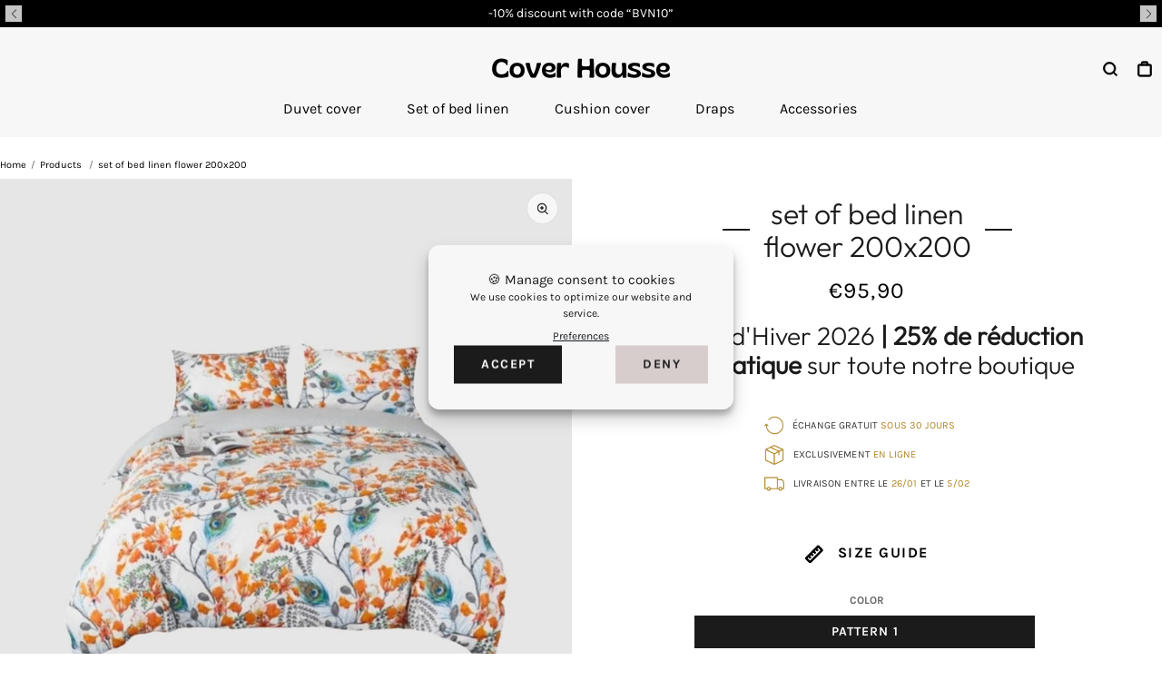

--- FILE ---
content_type: text/html; charset=utf-8
request_url: https://www.coverhousse.com/en-us/products/parure-de-lit-fleur-200x200
body_size: 55479
content:


 <!DOCTYPE html> <html class="no-js" lang="en"> <head><link href="//www.coverhousse.com/cdn/shop/t/17/assets/css-variables.css?v=64296458695195588081767734108" as="style" rel="preload"><link href="//www.coverhousse.com/cdn/shop/t/17/assets/base.css?v=133555647761740367801758302808" as="style" rel="preload"><link href="//www.coverhousse.com/cdn/shop/t/17/assets/s__main-product.css?v=154353346904833572111758302808" as="style" rel="preload"><link href="//www.coverhousse.com/cdn/shop/t/17/assets/s__popup-newsletter.css?v=52262977335370669281758302808" as="style" rel="preload"><link href="//www.coverhousse.com/cdn/shop/t/17/assets/s__rgpd.css?v=3981049355846898311758302808" as="style" rel="preload"><link rel="canonical" href="https://www.coverhousse.com/en-us/products/parure-de-lit-fleur-200x200"> <meta charset="utf-8"> <meta http-equiv="X-UA-Compatible" content="IE=edge,chrome=1"> <meta name="HandheldFriendly" content="True"> <meta name="MobileOptimized" content="320"> <meta name="viewport" content="width=device-width,initial-scale=1"> <meta name="theme-color" content=""> <meta name="robots" content="index,follow"> <link rel="preconnect dns-prefetch" href="https://cdn.shopify.com"> <link rel="preconnect dns-prefetch" href="https://monorail-edge.shopifysvc.com/"> <link rel="preconnect dns-prefetch" href="https://phantom-theme.fr/"><link rel="preload" as="font" href="//www.coverhousse.com/cdn/fonts/outfit/outfit_n3.8c97ae4c4fac7c2ea467a6dc784857f4de7e0e37.woff2" type="font/woff2" crossorigin> <link rel="preload" as="font" href="//www.coverhousse.com/cdn/fonts/karla/karla_n4.40497e07df527e6a50e58fb17ef1950c72f3e32c.woff2" type="font/woff2" crossorigin> <link rel="preload" as="font" href="//www.coverhousse.com/cdn/fonts/karla/karla_n7.4358a847d4875593d69cfc3f8cc0b44c17b3ed03.woff2" type="font/woff2" crossorigin> <link rel="preconnect dns-prefetch" href="https://fonts.shopifycdn.com" /> <title>cherry blossom bedding set </title> <meta name="description" content="The cherry blossom bedding set is incredible in both design and quality. The printing fabric is durable, easy to wash and dry.">
      
<link rel="icon" type="image/png" href="//www.coverhousse.com/cdn/shop/files/C.jpg?v=1679514643&width=32"><style data-shopify>
        @font-face {
  font-family: Outfit;
  font-weight: 300;
  font-style: normal;
  font-display: swap;
  src: url("//www.coverhousse.com/cdn/fonts/outfit/outfit_n3.8c97ae4c4fac7c2ea467a6dc784857f4de7e0e37.woff2") format("woff2"),
       url("//www.coverhousse.com/cdn/fonts/outfit/outfit_n3.b50a189ccde91f9bceee88f207c18c09f0b62a7b.woff") format("woff");
}

        @font-face {
  font-family: Karla;
  font-weight: 400;
  font-style: normal;
  font-display: swap;
  src: url("//www.coverhousse.com/cdn/fonts/karla/karla_n4.40497e07df527e6a50e58fb17ef1950c72f3e32c.woff2") format("woff2"),
       url("//www.coverhousse.com/cdn/fonts/karla/karla_n4.e9f6f9de321061073c6bfe03c28976ba8ce6ee18.woff") format("woff");
}

        @font-face {
  font-family: Karla;
  font-weight: 700;
  font-style: normal;
  font-display: swap;
  src: url("//www.coverhousse.com/cdn/fonts/karla/karla_n7.4358a847d4875593d69cfc3f8cc0b44c17b3ed03.woff2") format("woff2"),
       url("//www.coverhousse.com/cdn/fonts/karla/karla_n7.96e322f6d76ce794f25fa29e55d6997c3fb656b6.woff") format("woff");
}

        @font-face {
  font-family: Karla;
  font-weight: 400;
  font-style: italic;
  font-display: swap;
  src: url("//www.coverhousse.com/cdn/fonts/karla/karla_i4.2086039c16bcc3a78a72a2f7b471e3c4a7f873a6.woff2") format("woff2"),
       url("//www.coverhousse.com/cdn/fonts/karla/karla_i4.7b9f59841a5960c16fa2a897a0716c8ebb183221.woff") format("woff");
}

        @font-face {
  font-family: Karla;
  font-weight: 700;
  font-style: italic;
  font-display: swap;
  src: url("//www.coverhousse.com/cdn/fonts/karla/karla_i7.fe031cd65d6e02906286add4f6dda06afc2615f0.woff2") format("woff2"),
       url("//www.coverhousse.com/cdn/fonts/karla/karla_i7.816d4949fa7f7d79314595d7003eda5b44e959e3.woff") format("woff");
}


        :root {
          --font-body-family: Karla, sans-serif;
          --font-body-style: normal;
          --font-body-weight: 400;
        }

        *, *::before, *::after {
          box-sizing: inherit;
        }

        html {
          box-sizing: border-box;
          font-size: 62.5%;
          height: 100%;
        }

        body {
          display: grid;
          grid-template-rows: auto 1fr;
          grid-template-columns: 100%;
          min-height: 100%;
          margin: 0;
          font-size: 1.5rem;
          letter-spacing: 0.06rem;
          line-height: 1.8;
          font-family: var(--font-body-family);
          font-style: var(--font-body-style);
          font-weight: var(--font-body-weight);
        }

        @media screen and (min-width: 750px) {
          body {
            font-size: 1.6rem;
          }
        } </style> <!-- /snippets/social-meta-tags.liquid -->




<meta property="og:site_name" content="Cover Housse ">
<meta property="og:url" content="https://www.coverhousse.com/en-us/products/parure-de-lit-fleur-200x200">
<meta property="og:title" content="set of bed linen flower 200x200 ">
<meta property="og:type" content="product">
<meta property="og:description" content="The cherry blossom bedding set is incredible in both design and quality. The printing fabric is durable, easy to wash and dry."> <meta property="og:price:amount" content="95,90"> <meta property="og:price:currency" content="EUR">

<meta property="og:image" content="http://www.coverhousse.com/cdn/shop/products/parure-de-lit-fleur-de-cerisier-motif-4-31485275865148.jpg?v=1672425191&width=1200"><meta property="og:image" content="http://www.coverhousse.com/cdn/shop/products/parure-de-lit-fleur-de-cerisier-motif-1-31485275734076.jpg?v=1672425194&width=1200"><meta property="og:image" content="http://www.coverhousse.com/cdn/shop/products/parure-de-lit-fleur-de-cerisier-motif-2-31485275832380.jpg?v=1672425198&width=1200">
<meta property="og:image:secure_url" content="https://www.coverhousse.com/cdn/shop/products/parure-de-lit-fleur-de-cerisier-motif-4-31485275865148.jpg?v=1672425191&width=1200"><meta property="og:image:secure_url" content="https://www.coverhousse.com/cdn/shop/products/parure-de-lit-fleur-de-cerisier-motif-1-31485275734076.jpg?v=1672425194&width=1200"><meta property="og:image:secure_url" content="https://www.coverhousse.com/cdn/shop/products/parure-de-lit-fleur-de-cerisier-motif-2-31485275832380.jpg?v=1672425198&width=1200"> <meta name="twitter:image" content="http://www.coverhousse.com/cdn/shop/files/C.jpg?v=1679514643&width=1200"> 
<meta name="twitter:card" content="summary_large_image">
<meta name="twitter:title" content="set of bed linen flower 200x200 ">
<meta name="twitter:description" content="The cherry blossom bedding set is incredible in both design and quality. The printing fabric is durable, easy to wash and dry."> <link rel="stylesheet" href="//www.coverhousse.com/cdn/shop/t/17/assets/css-variables.css?v=64296458695195588081767734108" media="print" onload="this.media='all'"> <link rel="stylesheet" href="//www.coverhousse.com/cdn/shop/t/17/assets/base.css?v=133555647761740367801758302808"> <link href="//www.coverhousse.com/cdn/shop/t/17/assets/s__main-product.css?v=154353346904833572111758302808" rel="stylesheet" type="text/css" media="all" /> <script>
        document.documentElement.className = document.documentElement.className.replace('no-js', 'js');

        function ControlOverlay(){
          if(document.querySelectorAll('[data-header-overlay=true]').length > 0)
            document.querySelector('body').classList.add('header__overlay');
          else if(document.querySelector('body').classList.contains('header__overlay'))
            document.querySelector('body').classList.remove('header__overlay');
          if(window.pageYOffset == 0)
            document.querySelector('body').classList.add('header__noscroll');
        }

        document.addEventListener('initOverlay', function(){
          ControlOverlay();
        });

        document.addEventListener('shopify:section:load', function(){
          ControlOverlay();
        });

        Shopify = window.Shopify || {};
window.theme = window.theme || {};
window.slate = window.slate || {};
window.MiniCart = (function() { return MiniCart });
theme.moneyFormat = "€{{amount_with_comma_separator}}";
window.lazySizesConfig = window.lazySizesConfig || {};
lazySizesConfig.loadMode = 1;

theme.strings = {
  stockAvailable: "There is still a stock review",
  addToCart: "Add to Cart",
  soldOut: "Out of print",
  unavailable: "Not available",
  noStockAvailable: "The item could not be added to your shopping cart because there is not enough in stock.",
  willNotShipUntil: "Will be shipped after [date]",
  willBeInStockAfter: "Will be in inventory as of [date]",
  addressError: "You cannot find this address",
  addressNoResults: "No results for this address",
  addressQueryLimit: "You have exceeded the Google usage limit of the API. Consider upgrading to a \u003ca href='https:\/\/developers.google.com\/maps\/premium\/usage-limits'\u003especial arrangement\u003c\/a\u003e.",
  authError: "There was a problem authenticating your Google Maps API account."
};

theme.routes = {
  cart_add_url: '/en-us/cart/add',
  cart_change_url: '/en-us/cart/change',
  cart_update_url: '/en-us/cart/update',
  permanent_domain: "lamontrerc.myshopify.com",
  main_domain: 'www.coverhousse.com',
  shop_url: 'www.coverhousse.com',
};Shopify.theme_settings = {template: "product.guide-des-tailles",
  rgpd: null,
  priceFormat: "normal",
  itemAddIcon: "itemAdd--checkmark",
  itemAdd: '<div class="loader"><svg aria-hidden="true" focusable="false" role="presentation" class="icon icon-itemAdd icon-itemAdd--checkmark" viewBox="0 0 154 154"> <g fill="none" stroke="#22AE73" stroke-width="2"> <circle cx="77" cy="77" r="72" style="stroke-dasharray:480px, 480px; stroke-dashoffset: 960px;"></circle> <polyline class="st0" stroke="#22AE73" stroke-width="10" points="43.5,77.8 63.7,97.9 112.2,49.4 " style="stroke-dasharray:100px, 100px; stroke-dashoffset: 200px;"></polyline> </g> </svg></div>',
  loader: '<div class="loader"> <svg aria-hidden="true" focusable="false" role="presentation" class="spinner" viewBox="0 0 66 66"><circle class="path" fill="none" stroke-width="6" cx="33" cy="33" r="30"></circle> </svg></div>',
  btnArrow: '<svg aria-hidden="true" focusable="false" role="presentation" class="icon" viewBox="0 0 66 43" height="43px" width="66px"><g fill=none fill-rule=evenodd id=arrow stroke=none stroke-width=1><path class=one d="M40.1543933,3.89485454 L43.9763149,0.139296592 C44.1708311,-0.0518420739 44.4826329,-0.0518571125 44.6771675,0.139262789 L65.6916134,20.7848311 C66.0855801,21.1718824 66.0911863,21.8050225 65.704135,22.1989893 C65.7000188,22.2031791 65.6958657,22.2073326 65.6916762,22.2114492 L44.677098,42.8607841 C44.4825957,43.0519059 44.1708242,43.0519358 43.9762853,42.8608513 L40.1545186,39.1069479 C39.9575152,38.9134427 39.9546793,38.5968729 40.1481845,38.3998695 C40.1502893,38.3977268 40.1524132,38.395603 40.1545562,38.3934985 L56.9937789,21.8567812 C57.1908028,21.6632968 57.193672,21.3467273 57.0001876,21.1497035 C56.9980647,21.1475418 56.9959223,21.1453995 56.9937605,21.1432767 L40.1545208,4.60825197 C39.9574869,4.41477773 39.9546013,4.09820839 40.1480756,3.90117456 C40.1501626,3.89904911 40.1522686,3.89694235 40.1543933,3.89485454 Z"fill=inherit></path><path class=two d="M20.1543933,3.89485454 L23.9763149,0.139296592 C24.1708311,-0.0518420739 24.4826329,-0.0518571125 24.6771675,0.139262789 L45.6916134,20.7848311 C46.0855801,21.1718824 46.0911863,21.8050225 45.704135,22.1989893 C45.7000188,22.2031791 45.6958657,22.2073326 45.6916762,22.2114492 L24.677098,42.8607841 C24.4825957,43.0519059 24.1708242,43.0519358 23.9762853,42.8608513 L20.1545186,39.1069479 C19.9575152,38.9134427 19.9546793,38.5968729 20.1481845,38.3998695 C20.1502893,38.3977268 20.1524132,38.395603 20.1545562,38.3934985 L36.9937789,21.8567812 C37.1908028,21.6632968 37.193672,21.3467273 37.0001876,21.1497035 C36.9980647,21.1475418 36.9959223,21.1453995 36.9937605,21.1432767 L20.1545208,4.60825197 C19.9574869,4.41477773 19.9546013,4.09820839 20.1480756,3.90117456 C20.1501626,3.89904911 20.1522686,3.89694235 20.1543933,3.89485454 Z"fill=inherit></path><path class=three d="M0.154393339,3.89485454 L3.97631488,0.139296592 C4.17083111,-0.0518420739 4.48263286,-0.0518571125 4.67716753,0.139262789 L25.6916134,20.7848311 C26.0855801,21.1718824 26.0911863,21.8050225 25.704135,22.1989893 C25.7000188,22.2031791 25.6958657,22.2073326 25.6916762,22.2114492 L4.67709797,42.8607841 C4.48259567,43.0519059 4.17082418,43.0519358 3.97628526,42.8608513 L0.154518591,39.1069479 C-0.0424848215,38.9134427 -0.0453206733,38.5968729 0.148184538,38.3998695 C0.150289256,38.3977268 0.152413239,38.395603 0.154556228,38.3934985 L16.9937789,21.8567812 C17.1908028,21.6632968 17.193672,21.3467273 17.0001876,21.1497035 C16.9980647,21.1475418 16.9959223,21.1453995 16.9937605,21.1432767 L0.15452076,4.60825197 C-0.0425130651,4.41477773 -0.0453986756,4.09820839 0.148075568,3.90117456 C0.150162624,3.89904911 0.152268631,3.89694235 0.154393339,3.89485454 Z"fill=inherit></path></g></svg>',
  btnPrimaryStyle: "none",
  btnSecondaryStyle: "none",
  btnAtcStyle: "btn--mirror",
  btnCheckoutStyle: "btn--pressed",
  atc_action: "always",
  pluginSpin: "//www.coverhousse.com/cdn/shop/t/17/assets/pluginSpin.min.js?v=169814182682888039291758302808",
  lottieFiles: false,
  popup_orders_notifs_city: [
    'Paris',
    'Lyon',
    'Marseille',
    'Aix-en-Provence',
    'Toulouse',
    'Bordeaux',
    'Lille',
    'Nice',
    'Nantes',
    'Strasbourg',
    'Rennes',
    'Grenoble',
    'Rouen',
    'Toulon',
    'Montpellier',
    'Douai',
    'Avignon',
    'Saint-Étienne',
    'Towers',
    'Clermont-Ferrand',
    'Nancy',
    'Orleans',
    'Angers',
    'Caen',
    'Metz',
    'Dijon',
    'Béthune',
    'Valenciennes',
    'Le Mans',
    'Reims',
    'Brest',
    'Perpignan',
    'Geneva',
    'Amiens',
    'Bayonne',
    'Le Havre',
    'Limoges',
    'Nîmes',
    'Dunkirk',
    'Poitiers',
    'Pau',
    'Annecy',
    'Chambéry',
    'Lorient',
    'Saint-Denis',
    'Troyes',
    'Deauville'
  ],enable_security: true,instagram: "\/\/www.coverhousse.com\/cdn\/shop\/t\/17\/assets\/instafeed.min.js?6555",enable_atc_fixed: null,
  enable_atc_fixed_mob: null,
  atc_fixed_pos: null,
};Shopify.translation = {blogs_article_summary: "Summary",
  timer_ended: "Your cart will expire in a few moments.",
  one_item_left: "There is still a stock review",
  items_left_text: "There are {{ count }} copies remaining in inventory",
  keep_on_page: "👋 Are you still there ?",
  form_customer_subscribed: "Thank you for registering",minute_left: "Less than one minute",
  blogs_article_show: "View Summary",
  blogs_article_hide: "Hide",

  
  quickview_go_product: "See product",text_after_variants_name: "",
  text_before_variants_name: "",
  color_trad: "Color",
  colors_trad: "Colors",
  on_sale_from: "In Promo {{ price }}",
  from_text: "From {{ price }}",
  upto: "Until",
  no_matches: "No product matches your search.",
  promo_text: "",
  show_more: "Translation missing: en.collections.general.show_more",

  date : {
    0: "January",
    1: "February",
    2: "Mars",
    3: "April",
    4: "May",
    5: "June",
    6: "July",
    7: "August",
    8: "September",
    9: "October",
    10: "November",
    11: "December",
    h: "Hours",
    m: "Minutes",
    s: "Seconds",
    minute: "Minute"
  },posted_successfully: "Thank you for filling out the form. You will be contacted very soon!",instafeed_show_more: "Translation missing: en.instafeed.show_more",security : {
    screenshot: "Print screen is disabled on this site",
    disabled: "Function not allowed on this site"
  },slideshow : {
    prevSlideMessage: "Previous Slide",
    nextSlideMessage: "Next Slide",
    firstSlideMessage: "This is the first slide",
    lastSlideMessage: "This is the last slide",
    paginationBulletMessage: "Go to Slide {{ index }}"
  },
}; </script> <script src="//www.coverhousse.com/cdn/shop/t/17/assets/vendor.js?v=71012338545914375981758302808" defer></script>

      

      
<script>window.performance && window.performance.mark && window.performance.mark('shopify.content_for_header.start');</script><meta name="google-site-verification" content="YPSwTCI7EQwEvLIdKXSF9HRoFnbE3BYbaYWSm1v4By0">
<meta id="shopify-digital-wallet" name="shopify-digital-wallet" content="/57784795196/digital_wallets/dialog">
<link rel="alternate" hreflang="x-default" data-href-content="https://www.coverhousse.com/products/parure-de-lit-fleur-200x200">
<link rel="alternate" hreflang="fr" data-href-content="https://www.coverhousse.com/products/parure-de-lit-fleur-200x200">
<link rel="alternate" hreflang="fr-US" data-href-content="https://www.coverhousse.com/fr-us/products/parure-de-lit-fleur-200x200">
<link rel="alternate" hreflang="en-US" data-href-content="https://www.coverhousse.com/en-us/products/parure-de-lit-fleur-200x200">
<link rel="alternate" type="application/json+oembed" data-href-content="https://www.coverhousse.com/en-us/products/parure-de-lit-fleur-200x200.oembed">
<script async="async" data-src-content="/checkouts/internal/preloads.js?locale=en-US"></script>
<script id="shopify-features" type="application/json">{"accessToken":"782a1921fb893a61fd17c478a92b9f15","betas":["rich-media-storefront-analytics"],"domain":"www.coverhousse.com","predictiveSearch":true,"shopId":57784795196,"locale":"en"}</script>
<script>var Shopify = Shopify || {};
Shopify.shop = "lamontrerc.myshopify.com";
Shopify.locale = "en";
Shopify.currency = {"active":"EUR","rate":"1.0"};
Shopify.country = "US";
Shopify.theme = {"name":"Soldes hivers 2026 7 janvier 3 fevrier","id":187351630167,"schema_name":"Phantom Thème - Premium","schema_version":"2.2","theme_store_id":null,"role":"main"};
Shopify.theme.handle = "null";
Shopify.theme.style = {"id":null,"handle":null};
Shopify.cdnHost = "www.coverhousse.com/cdn";
Shopify.routes = Shopify.routes || {};
Shopify.routes.root = "/en-us/";</script>
<script type="module">!function(o){(o.Shopify=o.Shopify||{}).modules=!0}(window);</script>
<script>!function(o){function n(){var o=[];function n(){o.push(Array.prototype.slice.apply(arguments))}return n.q=o,n}var t=o.Shopify=o.Shopify||{};t.loadFeatures=n(),t.autoloadFeatures=n()}(window);</script>
<script id="shop-js-analytics" type="application/json">{"pageType":"product"}</script>
<script defer="defer" async type="module" data-src-content="//www.coverhousse.com/cdn/shopifycloud/shop-js/modules/v2/client.init-shop-cart-sync_DlSlHazZ.en.esm.js"></script>
<script defer="defer" async type="module" data-src-content="//www.coverhousse.com/cdn/shopifycloud/shop-js/modules/v2/chunk.common_D16XZWos.esm.js"></script>
<script type="module">
  await import("//www.coverhousse.com/cdn/shopifycloud/shop-js/modules/v2/client.init-shop-cart-sync_DlSlHazZ.en.esm.js");
await import("//www.coverhousse.com/cdn/shopifycloud/shop-js/modules/v2/chunk.common_D16XZWos.esm.js");

  window.Shopify.SignInWithShop?.initShopCartSync?.({"fedCMEnabled":true,"windoidEnabled":true});

</script>
<script>(function() {
  var isLoaded = false;
  function asyncLoad() {
    if (isLoaded) return;
    isLoaded = true;
    var urls = ["\/\/shopify.privy.com\/widget.js?shop=lamontrerc.myshopify.com","\/\/cdn.shopify.com\/proxy\/cbaf8ee568562136a23ebf5dbe41ecebfcdf197e1f0230c855e2df48ec95983e\/api.goaffpro.com\/loader.js?shop=lamontrerc.myshopify.com\u0026sp-cache-control=cHVibGljLCBtYXgtYWdlPTkwMA"];
    for (var i = 0; i <urls.length; i++) {
      var s = document.createElement('script');
      s.type = 'text/javascript';
      s.async = true;
      s.src = urls[i];
      var x = document.getElementsByTagName('script')[0];
      x.parentNode.insertBefore(s, x);
    }
  };
  document.addEventListener('StartAsyncLoading',function(event){asyncLoad();});if(window.attachEvent) {
    window.attachEvent('onload', function(){});
  } else {
    window.addEventListener('load', function(){}, false);
  }
})();</script>
<script id="__st">var __st={"a":57784795196,"offset":3600,"reqid":"fe6930db-971b-41b3-8c0c-7d69578559e4-1768593651","pageurl":"www.coverhousse.com\/en-us\/products\/parure-de-lit-fleur-200x200","u":"1b7f93d134d9","p":"product","rtyp":"product","rid":7022892220476};</script>
<script>window.ShopifyPaypalV4VisibilityTracking = true;</script>
<script id="captcha-bootstrap">!function(){'use strict';const t='contact',e='account',n='new_comment',o=[[t,t],['blogs',n],['comments',n],[t,'customer']],c=[[e,'customer_login'],[e,'guest_login'],[e,'recover_customer_password'],[e,'create_customer']],r=t=>t.map((([t,e])=>`form[action*='/${t}']:not([data-nocaptcha='true']) input[name='form_type'][value='${e}']`)).join(','),a=t=>()=>t?[...document.querySelectorAll(t)].map((t=>t.form)):[];function s(){const t=[...o],e=r(t);return a(e)}const i='password',u='form_key',d=['recaptcha-v3-token','g-recaptcha-response','h-captcha-response',i],f=()=>{try{return window.sessionStorage}catch{return}},m='__shopify_v',_=t=>t.elements[u];function p(t,e,n=!1){try{const o=window.sessionStorage,c=JSON.parse(o.getItem(e)),{data:r}=function(t){const{data:e,action:n}=t;return t[m]||n?{data:e,action:n}:{data:t,action:n}}(c);for(const[e,n]of Object.entries(r))t.elements[e]&&(t.elements[e].value=n);n&&o.removeItem(e)}catch(o){console.error('form repopulation failed',{error:o})}}const l='form_type',E='cptcha';function T(t){t.dataset[E]=!0}const w=window,h=w.document,L='Shopify',v='ce_forms',y='captcha';let A=!1;((t,e)=>{const n=(g='f06e6c50-85a8-45c8-87d0-21a2b65856fe',I='https://cdn.shopify.com/shopifycloud/storefront-forms-hcaptcha/ce_storefront_forms_captcha_hcaptcha.v1.5.2.iife.js',D={infoText:'Protected by hCaptcha',privacyText:'Privacy',termsText:'Terms'},(t,e,n)=>{const o=w[L][v],c=o.bindForm;if(c)return c(t,g,e,D).then(n);var r;o.q.push([[t,g,e,D],n]),r=I,A||(h.body.append(Object.assign(h.createElement('script'),{id:'captcha-provider',async:!0,src:r})),A=!0)});var g,I,D;w[L]=w[L]||{},w[L][v]=w[L][v]||{},w[L][v].q=[],w[L][y]=w[L][y]||{},w[L][y].protect=function(t,e){n(t,void 0,e),T(t)},Object.freeze(w[L][y]),function(t,e,n,w,h,L){const[v,y,A,g]=function(t,e,n){const i=e?o:[],u=t?c:[],d=[...i,...u],f=r(d),m=r(i),_=r(d.filter((([t,e])=>n.includes(e))));return[a(f),a(m),a(_),s()]}(w,h,L),I=t=>{const e=t.target;return e instanceof HTMLFormElement?e:e&&e.form},D=t=>v().includes(t);t.addEventListener('submit',(t=>{const e=I(t);if(!e)return;const n=D(e)&&!e.dataset.hcaptchaBound&&!e.dataset.recaptchaBound,o=_(e),c=g().includes(e)&&(!o||!o.value);(n||c)&&t.preventDefault(),c&&!n&&(function(t){try{if(!f())return;!function(t){const e=f();if(!e)return;const n=_(t);if(!n)return;const o=n.value;o&&e.removeItem(o)}(t);const e=Array.from(Array(32),(()=>Math.random().toString(36)[2])).join('');!function(t,e){_(t)||t.append(Object.assign(document.createElement('input'),{type:'hidden',name:u})),t.elements[u].value=e}(t,e),function(t,e){const n=f();if(!n)return;const o=[...t.querySelectorAll(`input[type='${i}']`)].map((({name:t})=>t)),c=[...d,...o],r={};for(const[a,s]of new FormData(t).entries())c.includes(a)||(r[a]=s);n.setItem(e,JSON.stringify({[m]:1,action:t.action,data:r}))}(t,e)}catch(e){console.error('failed to persist form',e)}}(e),e.submit())}));const S=(t,e)=>{t&&!t.dataset[E]&&(n(t,e.some((e=>e===t))),T(t))};for(const o of['focusin','change'])t.addEventListener(o,(t=>{const e=I(t);D(e)&&S(e,y())}));const B=e.get('form_key'),M=e.get(l),P=B&&M;t.addEventListener('DOMContentLoaded',(()=>{const t=y();if(P)for(const e of t)e.elements[l].value===M&&p(e,B);[...new Set([...A(),...v().filter((t=>'true'===t.dataset.shopifyCaptcha))])].forEach((e=>S(e,t)))}))}(h,new URLSearchParams(w.location.search),n,t,e,['guest_login'])})(!0,!1)}();</script>
<script integrity="sha256-4kQ18oKyAcykRKYeNunJcIwy7WH5gtpwJnB7kiuLZ1E=" data-source-attribution="shopify.loadfeatures" defer="defer" data-src-content="//www.coverhousse.com/cdn/shopifycloud/storefront/assets/storefront/load_feature-a0a9edcb.js" crossorigin="anonymous"></script>
<script data-source-attribution="shopify.dynamic_checkout.dynamic.init">var Shopify=Shopify||{};Shopify.PaymentButton=Shopify.PaymentButton||{isStorefrontPortableWallets:!0,init:function(){window.Shopify.PaymentButton.init=function(){};var t=document.createElement("script");t.data-src-content="https://www.coverhousse.com/cdn/shopifycloud/portable-wallets/latest/portable-wallets.en.js",t.type="module",document.head.appendChild(t)}};
</script>
<script data-source-attribution="shopify.dynamic_checkout.buyer_consent">
  function portableWalletsHideBuyerConsent(e){var t=document.getElementById("shopify-buyer-consent"),n=document.getElementById("shopify-subscription-policy-button");t&&n&&(t.classList.add("hidden"),t.setAttribute("aria-hidden","true"),n.removeEventListener("click",e))}function portableWalletsShowBuyerConsent(e){var t=document.getElementById("shopify-buyer-consent"),n=document.getElementById("shopify-subscription-policy-button");t&&n&&(t.classList.remove("hidden"),t.removeAttribute("aria-hidden"),n.addEventListener("click",e))}window.Shopify?.PaymentButton&&(window.Shopify.PaymentButton.hideBuyerConsent=portableWalletsHideBuyerConsent,window.Shopify.PaymentButton.showBuyerConsent=portableWalletsShowBuyerConsent);
</script>
<script data-source-attribution="shopify.dynamic_checkout.cart.bootstrap">document.addEventListener("DOMContentLoaded",(function(){function t(){return document.querySelector("shopify-accelerated-checkout-cart, shopify-accelerated-checkout")}if(t())Shopify.PaymentButton.init();else{new MutationObserver((function(e,n){t()&&(Shopify.PaymentButton.init(),n.disconnect())})).observe(document.body,{childList:!0,subtree:!0})}}));
</script>

<script>window.performance && window.performance.mark && window.performance.mark('shopify.content_for_header.end');</script>
<script>
  setTimeout(() => {
  const imagesEles = document.querySelectorAll(
    ".jdgm-rev__pic-link.jdgm--loading"
  );
  imagesEles.forEach((ele) => {
    let src = ele.getAttribute("href");
    let img = ele.querySelector("img");
    img.setAttribute("src", src);
    ele.classList.remove("jdgm--loading");
  });
  }, 3000)
</script> <script src="//www.coverhousse.com/cdn/shop/t/17/assets/optimizer.js?v=96638510788966223941758302808" defer="defer"></script>
      
<!-- Start of Judge.me Core -->
<link rel="dns-prefetch" href="https://cdn.judge.me/">
<script data-cfasync='false' class='jdgm-settings-script'>window.jdgmSettings={"pagination":5,"disable_web_reviews":false,"badge_no_review_text":"No reviews","badge_n_reviews_text":"{{ n }} review/reviews","badge_star_color":"#000000","hide_badge_preview_if_no_reviews":true,"badge_hide_text":false,"enforce_center_preview_badge":false,"widget_title":"Customer Reviews","widget_open_form_text":"Write a review","widget_close_form_text":"Cancel review","widget_refresh_page_text":"Refresh page","widget_summary_text":"Based on {{ number_of_reviews }} review/reviews","widget_no_review_text":"Be the first to write a review","widget_name_field_text":"Display name","widget_verified_name_field_text":"Verified Name (public)","widget_name_placeholder_text":"Display name","widget_required_field_error_text":"This field is required.","widget_email_field_text":"Email address","widget_verified_email_field_text":"Verified Email (private, can not be edited)","widget_email_placeholder_text":"Your email address","widget_email_field_error_text":"Please enter a valid email address.","widget_rating_field_text":"Rating","widget_review_title_field_text":"Review Title","widget_review_title_placeholder_text":"Give your review a title","widget_review_body_field_text":"Review content","widget_review_body_placeholder_text":"Start writing here...","widget_pictures_field_text":"Picture/Video (optional)","widget_submit_review_text":"Submit Review","widget_submit_verified_review_text":"Submit Verified Review","widget_submit_success_msg_with_auto_publish":"Thank you! Please refresh the page in a few moments to see your review. You can remove or edit your review by logging into \u003ca href='https://judge.me/login' target='_blank' rel='nofollow noopener'\u003eJudge.me\u003c/a\u003e","widget_submit_success_msg_no_auto_publish":"Thank you! Your review will be published as soon as it is approved by the shop admin. You can remove or edit your review by logging into \u003ca href='https://judge.me/login' target='_blank' rel='nofollow noopener'\u003eJudge.me\u003c/a\u003e","widget_show_default_reviews_out_of_total_text":"Showing {{ n_reviews_shown }} out of {{ n_reviews }} reviews.","widget_show_all_link_text":"Show all","widget_show_less_link_text":"Show less","widget_author_said_text":"{{ reviewer_name }} said:","widget_days_text":"{{ n }} days ago","widget_weeks_text":"{{ n }} week/weeks ago","widget_months_text":"{{ n }} month/months ago","widget_years_text":"{{ n }} year/years ago","widget_yesterday_text":"Yesterday","widget_today_text":"Today","widget_replied_text":"\u003e\u003e {{ shop_name }} replied:","widget_read_more_text":"Read more","widget_reviewer_name_as_initial":"","widget_rating_filter_color":"#fbcd0a","widget_rating_filter_see_all_text":"See all reviews","widget_sorting_most_recent_text":"Most Recent","widget_sorting_highest_rating_text":"Highest Rating","widget_sorting_lowest_rating_text":"Lowest Rating","widget_sorting_with_pictures_text":"Only Pictures","widget_sorting_most_helpful_text":"Most Helpful","widget_open_question_form_text":"Ask a question","widget_reviews_subtab_text":"Reviews","widget_questions_subtab_text":"Questions","widget_question_label_text":"Question","widget_answer_label_text":"Answer","widget_question_placeholder_text":"Write your question here","widget_submit_question_text":"Submit Question","widget_question_submit_success_text":"Thank you for your question! We will notify you once it gets answered.","widget_star_color":"#000000","verified_badge_text":"Verified","verified_badge_bg_color":"","verified_badge_text_color":"","verified_badge_placement":"left-of-reviewer-name","widget_review_max_height":"","widget_hide_border":false,"widget_social_share":false,"widget_thumb":false,"widget_review_location_show":false,"widget_location_format":"","all_reviews_include_out_of_store_products":true,"all_reviews_out_of_store_text":"(out of store)","all_reviews_pagination":100,"all_reviews_product_name_prefix_text":"about","enable_review_pictures":true,"enable_question_anwser":false,"widget_theme":"default","review_date_format":"timestamp","default_sort_method":"most-recent","widget_product_reviews_subtab_text":"Product Reviews","widget_shop_reviews_subtab_text":"Shop Reviews","widget_other_products_reviews_text":"Reviews for other products","widget_store_reviews_subtab_text":"Store reviews","widget_no_store_reviews_text":"This store hasn't received any reviews yet","widget_web_restriction_product_reviews_text":"This product hasn't received any reviews yet","widget_no_items_text":"No items found","widget_show_more_text":"Show more","widget_write_a_store_review_text":"Write a Store Review","widget_other_languages_heading":"Reviews in Other Languages","widget_translate_review_text":"Translate review to {{ language }}","widget_translating_review_text":"Translating...","widget_show_original_translation_text":"Show original ({{ language }})","widget_translate_review_failed_text":"Review couldn't be translated.","widget_translate_review_retry_text":"Retry","widget_translate_review_try_again_later_text":"Try again later","show_product_url_for_grouped_product":false,"widget_sorting_pictures_first_text":"Pictures First","show_pictures_on_all_rev_page_mobile":false,"show_pictures_on_all_rev_page_desktop":false,"floating_tab_hide_mobile_install_preference":false,"floating_tab_button_name":"★ Reviews","floating_tab_title":"Let customers speak for us","floating_tab_button_color":"","floating_tab_button_background_color":"","floating_tab_url":"","floating_tab_url_enabled":false,"floating_tab_tab_style":"text","all_reviews_text_badge_text":"Customers rate us {{ shop.metafields.judgeme.all_reviews_rating | round: 1 }}/5 based on {{ shop.metafields.judgeme.all_reviews_count }} reviews.","all_reviews_text_badge_text_branded_style":"{{ shop.metafields.judgeme.all_reviews_rating | round: 1 }} out of 5 stars based on {{ shop.metafields.judgeme.all_reviews_count }} reviews","is_all_reviews_text_badge_a_link":false,"show_stars_for_all_reviews_text_badge":false,"all_reviews_text_badge_url":"","all_reviews_text_style":"text","all_reviews_text_color_style":"judgeme_brand_color","all_reviews_text_color":"#108474","all_reviews_text_show_jm_brand":true,"featured_carousel_show_header":true,"featured_carousel_title":"Let customers speak for us","testimonials_carousel_title":"Customers are saying","videos_carousel_title":"Real customer stories","cards_carousel_title":"Customers are saying","featured_carousel_count_text":"from {{ n }} reviews","featured_carousel_add_link_to_all_reviews_page":false,"featured_carousel_url":"","featured_carousel_show_images":true,"featured_carousel_autoslide_interval":5,"featured_carousel_arrows_on_the_sides":false,"featured_carousel_height":250,"featured_carousel_width":80,"featured_carousel_image_size":0,"featured_carousel_image_height":250,"featured_carousel_arrow_color":"#eeeeee","verified_count_badge_style":"vintage","verified_count_badge_orientation":"horizontal","verified_count_badge_color_style":"judgeme_brand_color","verified_count_badge_color":"#108474","is_verified_count_badge_a_link":false,"verified_count_badge_url":"","verified_count_badge_show_jm_brand":true,"widget_rating_preset_default":5,"widget_first_sub_tab":"product-reviews","widget_show_histogram":true,"widget_histogram_use_custom_color":false,"widget_pagination_use_custom_color":false,"widget_star_use_custom_color":true,"widget_verified_badge_use_custom_color":false,"widget_write_review_use_custom_color":false,"picture_reminder_submit_button":"Upload Pictures","enable_review_videos":true,"mute_video_by_default":true,"widget_sorting_videos_first_text":"Videos First","widget_review_pending_text":"Pending","featured_carousel_items_for_large_screen":3,"social_share_options_order":"Facebook,Twitter","remove_microdata_snippet":true,"disable_json_ld":false,"enable_json_ld_products":false,"preview_badge_show_question_text":false,"preview_badge_no_question_text":"No questions","preview_badge_n_question_text":"{{ number_of_questions }} question/questions","qa_badge_show_icon":false,"qa_badge_position":"same-row","remove_judgeme_branding":false,"widget_add_search_bar":false,"widget_search_bar_placeholder":"Search","widget_sorting_verified_only_text":"Verified only","featured_carousel_theme":"compact","featured_carousel_show_rating":true,"featured_carousel_show_title":true,"featured_carousel_show_body":true,"featured_carousel_show_date":false,"featured_carousel_show_reviewer":true,"featured_carousel_show_product":false,"featured_carousel_header_background_color":"#108474","featured_carousel_header_text_color":"#ffffff","featured_carousel_name_product_separator":"reviewed","featured_carousel_full_star_background":"#108474","featured_carousel_empty_star_background":"#dadada","featured_carousel_vertical_theme_background":"#f9fafb","featured_carousel_verified_badge_enable":false,"featured_carousel_verified_badge_color":"#108474","featured_carousel_border_style":"round","featured_carousel_review_line_length_limit":3,"featured_carousel_more_reviews_button_text":"Read more reviews","featured_carousel_view_product_button_text":"View product","all_reviews_page_load_reviews_on":"scroll","all_reviews_page_load_more_text":"Load More Reviews","disable_fb_tab_reviews":false,"enable_ajax_cdn_cache":false,"widget_advanced_speed_features":5,"widget_public_name_text":"displayed publicly like","default_reviewer_name":"John Smith","default_reviewer_name_has_non_latin":true,"widget_reviewer_anonymous":"Anonymous","medals_widget_title":"Judge.me Review Medals","medals_widget_background_color":"#f9fafb","medals_widget_position":"footer_all_pages","medals_widget_border_color":"#f9fafb","medals_widget_verified_text_position":"left","medals_widget_use_monochromatic_version":false,"medals_widget_elements_color":"#108474","show_reviewer_avatar":true,"widget_invalid_yt_video_url_error_text":"Not a YouTube video URL","widget_max_length_field_error_text":"Please enter no more than {0} characters.","widget_show_country_flag":false,"widget_show_collected_via_shop_app":true,"widget_verified_by_shop_badge_style":"light","widget_verified_by_shop_text":"Verified by Shop","widget_show_photo_gallery":false,"widget_load_with_code_splitting":true,"widget_ugc_install_preference":false,"widget_ugc_title":"Made by us, Shared by you","widget_ugc_subtitle":"Tag us to see your picture featured in our page","widget_ugc_arrows_color":"#ffffff","widget_ugc_primary_button_text":"Buy Now","widget_ugc_primary_button_background_color":"#108474","widget_ugc_primary_button_text_color":"#ffffff","widget_ugc_primary_button_border_width":"0","widget_ugc_primary_button_border_style":"none","widget_ugc_primary_button_border_color":"#108474","widget_ugc_primary_button_border_radius":"25","widget_ugc_secondary_button_text":"Load More","widget_ugc_secondary_button_background_color":"#ffffff","widget_ugc_secondary_button_text_color":"#108474","widget_ugc_secondary_button_border_width":"2","widget_ugc_secondary_button_border_style":"solid","widget_ugc_secondary_button_border_color":"#108474","widget_ugc_secondary_button_border_radius":"25","widget_ugc_reviews_button_text":"View Reviews","widget_ugc_reviews_button_background_color":"#ffffff","widget_ugc_reviews_button_text_color":"#108474","widget_ugc_reviews_button_border_width":"2","widget_ugc_reviews_button_border_style":"solid","widget_ugc_reviews_button_border_color":"#108474","widget_ugc_reviews_button_border_radius":"25","widget_ugc_reviews_button_link_to":"judgeme-reviews-page","widget_ugc_show_post_date":true,"widget_ugc_max_width":"800","widget_rating_metafield_value_type":true,"widget_primary_color":"#000000","widget_enable_secondary_color":false,"widget_secondary_color":"#edf5f5","widget_summary_average_rating_text":"{{ average_rating }} out of 5","widget_media_grid_title":"Customer photos \u0026 videos","widget_media_grid_see_more_text":"See more","widget_round_style":false,"widget_show_product_medals":true,"widget_verified_by_judgeme_text":"Verified by Judge.me","widget_show_store_medals":true,"widget_verified_by_judgeme_text_in_store_medals":"Verified by Judge.me","widget_media_field_exceed_quantity_message":"Sorry, we can only accept {{ max_media }} for one review.","widget_media_field_exceed_limit_message":"{{ file_name }} is too large, please select a {{ media_type }} less than {{ size_limit }}MB.","widget_review_submitted_text":"Review Submitted!","widget_question_submitted_text":"Question Submitted!","widget_close_form_text_question":"Cancel","widget_write_your_answer_here_text":"Write your answer here","widget_enabled_branded_link":true,"widget_show_collected_by_judgeme":true,"widget_reviewer_name_color":"","widget_write_review_text_color":"","widget_write_review_bg_color":"","widget_collected_by_judgeme_text":"collected by Judge.me","widget_pagination_type":"standard","widget_load_more_text":"Load More","widget_load_more_color":"#108474","widget_full_review_text":"Full Review","widget_read_more_reviews_text":"Read More Reviews","widget_read_questions_text":"Read Questions","widget_questions_and_answers_text":"Questions \u0026 Answers","widget_verified_by_text":"Verified by","widget_verified_text":"Verified","widget_number_of_reviews_text":"{{ number_of_reviews }} reviews","widget_back_button_text":"Back","widget_next_button_text":"Next","widget_custom_forms_filter_button":"Filters","custom_forms_style":"vertical","widget_show_review_information":false,"how_reviews_are_collected":"How reviews are collected?","widget_show_review_keywords":false,"widget_gdpr_statement":"How we use your data: We'll only contact you about the review you left, and only if necessary. By submitting your review, you agree to Judge.me's \u003ca href='https://judge.me/terms' target='_blank' rel='nofollow noopener'\u003eterms\u003c/a\u003e, \u003ca href='https://judge.me/privacy' target='_blank' rel='nofollow noopener'\u003eprivacy\u003c/a\u003e and \u003ca href='https://judge.me/content-policy' target='_blank' rel='nofollow noopener'\u003econtent\u003c/a\u003e policies.","widget_multilingual_sorting_enabled":false,"widget_translate_review_content_enabled":false,"widget_translate_review_content_method":"manual","popup_widget_review_selection":"automatically_with_pictures","popup_widget_round_border_style":true,"popup_widget_show_title":true,"popup_widget_show_body":true,"popup_widget_show_reviewer":false,"popup_widget_show_product":true,"popup_widget_show_pictures":true,"popup_widget_use_review_picture":true,"popup_widget_show_on_home_page":true,"popup_widget_show_on_product_page":true,"popup_widget_show_on_collection_page":true,"popup_widget_show_on_cart_page":true,"popup_widget_position":"bottom_left","popup_widget_first_review_delay":5,"popup_widget_duration":5,"popup_widget_interval":5,"popup_widget_review_count":5,"popup_widget_hide_on_mobile":true,"review_snippet_widget_round_border_style":true,"review_snippet_widget_card_color":"#FFFFFF","review_snippet_widget_slider_arrows_background_color":"#FFFFFF","review_snippet_widget_slider_arrows_color":"#000000","review_snippet_widget_star_color":"#108474","show_product_variant":false,"all_reviews_product_variant_label_text":"Variant: ","widget_show_verified_branding":false,"widget_ai_summary_title":"Customers say","widget_ai_summary_disclaimer":"AI-powered review summary based on recent customer reviews","widget_show_ai_summary":false,"widget_show_ai_summary_bg":false,"widget_show_review_title_input":true,"redirect_reviewers_invited_via_email":"review_widget","request_store_review_after_product_review":false,"request_review_other_products_in_order":false,"review_form_color_scheme":"default","review_form_corner_style":"square","review_form_star_color":{},"review_form_text_color":"#333333","review_form_background_color":"#ffffff","review_form_field_background_color":"#fafafa","review_form_button_color":{},"review_form_button_text_color":"#ffffff","review_form_modal_overlay_color":"#000000","review_content_screen_title_text":"How would you rate this product?","review_content_introduction_text":"We would love it if you would share a bit about your experience.","store_review_form_title_text":"How would you rate this store?","store_review_form_introduction_text":"We would love it if you would share a bit about your experience.","show_review_guidance_text":true,"one_star_review_guidance_text":"Poor","five_star_review_guidance_text":"Great","customer_information_screen_title_text":"About you","customer_information_introduction_text":"Please tell us more about you.","custom_questions_screen_title_text":"Your experience in more detail","custom_questions_introduction_text":"Here are a few questions to help us understand more about your experience.","review_submitted_screen_title_text":"Thanks for your review!","review_submitted_screen_thank_you_text":"We are processing it and it will appear on the store soon.","review_submitted_screen_email_verification_text":"Please confirm your email by clicking the link we just sent you. This helps us keep reviews authentic.","review_submitted_request_store_review_text":"Would you like to share your experience of shopping with us?","review_submitted_review_other_products_text":"Would you like to review these products?","store_review_screen_title_text":"Would you like to share your experience of shopping with us?","store_review_introduction_text":"We value your feedback and use it to improve. Please share any thoughts or suggestions you have.","reviewer_media_screen_title_picture_text":"Share a picture","reviewer_media_introduction_picture_text":"Upload a photo to support your review.","reviewer_media_screen_title_video_text":"Share a video","reviewer_media_introduction_video_text":"Upload a video to support your review.","reviewer_media_screen_title_picture_or_video_text":"Share a picture or video","reviewer_media_introduction_picture_or_video_text":"Upload a photo or video to support your review.","reviewer_media_youtube_url_text":"Paste your Youtube URL here","advanced_settings_next_step_button_text":"Next","advanced_settings_close_review_button_text":"Close","modal_write_review_flow":false,"write_review_flow_required_text":"Required","write_review_flow_privacy_message_text":"We respect your privacy.","write_review_flow_anonymous_text":"Post review as anonymous","write_review_flow_visibility_text":"This won't be visible to other customers.","write_review_flow_multiple_selection_help_text":"Select as many as you like","write_review_flow_single_selection_help_text":"Select one option","write_review_flow_required_field_error_text":"This field is required","write_review_flow_invalid_email_error_text":"Please enter a valid email address","write_review_flow_max_length_error_text":"Max. {{ max_length }} characters.","write_review_flow_media_upload_text":"\u003cb\u003eClick to upload\u003c/b\u003e or drag and drop","write_review_flow_gdpr_statement":"We'll only contact you about your review if necessary. By submitting your review, you agree to our \u003ca href='https://judge.me/terms' target='_blank' rel='nofollow noopener'\u003eterms and conditions\u003c/a\u003e and \u003ca href='https://judge.me/privacy' target='_blank' rel='nofollow noopener'\u003eprivacy policy\u003c/a\u003e.","rating_only_reviews_enabled":false,"show_negative_reviews_help_screen":false,"new_review_flow_help_screen_rating_threshold":3,"negative_review_resolution_screen_title_text":"Tell us more","negative_review_resolution_text":"Your experience matters to us. If there were issues with your purchase, we're here to help. Feel free to reach out to us, we'd love the opportunity to make things right.","negative_review_resolution_button_text":"Contact us","negative_review_resolution_proceed_with_review_text":"Leave a review","negative_review_resolution_subject":"Issue with purchase from {{ shop_name }}.{{ order_name }}","preview_badge_collection_page_install_status":false,"widget_review_custom_css":"","preview_badge_custom_css":"","preview_badge_stars_count":"5-stars","featured_carousel_custom_css":"","floating_tab_custom_css":"","all_reviews_widget_custom_css":"","medals_widget_custom_css":"","verified_badge_custom_css":"","all_reviews_text_custom_css":"","transparency_badges_collected_via_store_invite":false,"transparency_badges_from_another_provider":false,"transparency_badges_collected_from_store_visitor":false,"transparency_badges_collected_by_verified_review_provider":false,"transparency_badges_earned_reward":false,"transparency_badges_collected_via_store_invite_text":"Review collected via store invitation","transparency_badges_from_another_provider_text":"Review collected from another provider","transparency_badges_collected_from_store_visitor_text":"Review collected from a store visitor","transparency_badges_written_in_google_text":"Review written in Google","transparency_badges_written_in_etsy_text":"Review written in Etsy","transparency_badges_written_in_shop_app_text":"Review written in Shop App","transparency_badges_earned_reward_text":"Review earned a reward for future purchase","product_review_widget_per_page":10,"widget_store_review_label_text":"Review about the store","checkout_comment_extension_title_on_product_page":"Customer Comments","checkout_comment_extension_num_latest_comment_show":5,"checkout_comment_extension_format":"name_and_timestamp","checkout_comment_customer_name":"last_initial","checkout_comment_comment_notification":true,"preview_badge_collection_page_install_preference":true,"preview_badge_home_page_install_preference":true,"preview_badge_product_page_install_preference":true,"review_widget_install_preference":"","review_carousel_install_preference":false,"floating_reviews_tab_install_preference":"none","verified_reviews_count_badge_install_preference":false,"all_reviews_text_install_preference":false,"review_widget_best_location":true,"judgeme_medals_install_preference":false,"review_widget_revamp_enabled":false,"review_widget_qna_enabled":false,"review_widget_header_theme":"minimal","review_widget_widget_title_enabled":true,"review_widget_header_text_size":"medium","review_widget_header_text_weight":"regular","review_widget_average_rating_style":"compact","review_widget_bar_chart_enabled":true,"review_widget_bar_chart_type":"numbers","review_widget_bar_chart_style":"standard","review_widget_expanded_media_gallery_enabled":false,"review_widget_reviews_section_theme":"standard","review_widget_image_style":"thumbnails","review_widget_review_image_ratio":"square","review_widget_stars_size":"medium","review_widget_verified_badge":"standard_text","review_widget_review_title_text_size":"medium","review_widget_review_text_size":"medium","review_widget_review_text_length":"medium","review_widget_number_of_columns_desktop":3,"review_widget_carousel_transition_speed":5,"review_widget_custom_questions_answers_display":"always","review_widget_button_text_color":"#FFFFFF","review_widget_text_color":"#000000","review_widget_lighter_text_color":"#7B7B7B","review_widget_corner_styling":"soft","review_widget_review_word_singular":"review","review_widget_review_word_plural":"reviews","review_widget_voting_label":"Helpful?","review_widget_shop_reply_label":"Reply from {{ shop_name }}:","review_widget_filters_title":"Filters","qna_widget_question_word_singular":"Question","qna_widget_question_word_plural":"Questions","qna_widget_answer_reply_label":"Answer from {{ answerer_name }}:","qna_content_screen_title_text":"Ask a question about this product","qna_widget_question_required_field_error_text":"Please enter your question.","qna_widget_flow_gdpr_statement":"We'll only contact you about your question if necessary. By submitting your question, you agree to our \u003ca href='https://judge.me/terms' target='_blank' rel='nofollow noopener'\u003eterms and conditions\u003c/a\u003e and \u003ca href='https://judge.me/privacy' target='_blank' rel='nofollow noopener'\u003eprivacy policy\u003c/a\u003e.","qna_widget_question_submitted_text":"Thanks for your question!","qna_widget_close_form_text_question":"Close","qna_widget_question_submit_success_text":"We’ll notify you by email when your question is answered.","all_reviews_widget_v2025_enabled":false,"all_reviews_widget_v2025_header_theme":"default","all_reviews_widget_v2025_widget_title_enabled":true,"all_reviews_widget_v2025_header_text_size":"medium","all_reviews_widget_v2025_header_text_weight":"regular","all_reviews_widget_v2025_average_rating_style":"compact","all_reviews_widget_v2025_bar_chart_enabled":true,"all_reviews_widget_v2025_bar_chart_type":"numbers","all_reviews_widget_v2025_bar_chart_style":"standard","all_reviews_widget_v2025_expanded_media_gallery_enabled":false,"all_reviews_widget_v2025_show_store_medals":true,"all_reviews_widget_v2025_show_photo_gallery":true,"all_reviews_widget_v2025_show_review_keywords":false,"all_reviews_widget_v2025_show_ai_summary":false,"all_reviews_widget_v2025_show_ai_summary_bg":false,"all_reviews_widget_v2025_add_search_bar":false,"all_reviews_widget_v2025_default_sort_method":"most-recent","all_reviews_widget_v2025_reviews_per_page":10,"all_reviews_widget_v2025_reviews_section_theme":"default","all_reviews_widget_v2025_image_style":"thumbnails","all_reviews_widget_v2025_review_image_ratio":"square","all_reviews_widget_v2025_stars_size":"medium","all_reviews_widget_v2025_verified_badge":"bold_badge","all_reviews_widget_v2025_review_title_text_size":"medium","all_reviews_widget_v2025_review_text_size":"medium","all_reviews_widget_v2025_review_text_length":"medium","all_reviews_widget_v2025_number_of_columns_desktop":3,"all_reviews_widget_v2025_carousel_transition_speed":5,"all_reviews_widget_v2025_custom_questions_answers_display":"always","all_reviews_widget_v2025_show_product_variant":false,"all_reviews_widget_v2025_show_reviewer_avatar":true,"all_reviews_widget_v2025_reviewer_name_as_initial":"","all_reviews_widget_v2025_review_location_show":false,"all_reviews_widget_v2025_location_format":"","all_reviews_widget_v2025_show_country_flag":false,"all_reviews_widget_v2025_verified_by_shop_badge_style":"light","all_reviews_widget_v2025_social_share":false,"all_reviews_widget_v2025_social_share_options_order":"Facebook,Twitter,LinkedIn,Pinterest","all_reviews_widget_v2025_pagination_type":"standard","all_reviews_widget_v2025_button_text_color":"#FFFFFF","all_reviews_widget_v2025_text_color":"#000000","all_reviews_widget_v2025_lighter_text_color":"#7B7B7B","all_reviews_widget_v2025_corner_styling":"soft","all_reviews_widget_v2025_title":"Customer reviews","all_reviews_widget_v2025_ai_summary_title":"Customers say about this store","all_reviews_widget_v2025_no_review_text":"Be the first to write a review","platform":"shopify","branding_url":"https://app.judge.me/reviews","branding_text":"Propulsé par Judge.me","locale":"en","reply_name":"Cover Housse ","widget_version":"3.0","footer":true,"autopublish":false,"review_dates":false,"enable_custom_form":false,"shop_locale":"fr","enable_multi_locales_translations":true,"show_review_title_input":true,"review_verification_email_status":"never","can_be_branded":false,"reply_name_text":"Cover Housse "};</script> <style class='jdgm-settings-style'>.jdgm-xx{left:0}:root{--jdgm-primary-color: #000;--jdgm-secondary-color: rgba(0,0,0,0.1);--jdgm-star-color: #000;--jdgm-write-review-text-color: white;--jdgm-write-review-bg-color: #000000;--jdgm-paginate-color: #000;--jdgm-border-radius: 0;--jdgm-reviewer-name-color: #000000}.jdgm-histogram__bar-content{background-color:#000}.jdgm-rev[data-verified-buyer=true] .jdgm-rev__icon.jdgm-rev__icon:after,.jdgm-rev__buyer-badge.jdgm-rev__buyer-badge{color:white;background-color:#000}.jdgm-review-widget--small .jdgm-gallery.jdgm-gallery .jdgm-gallery__thumbnail-link:nth-child(8) .jdgm-gallery__thumbnail-wrapper.jdgm-gallery__thumbnail-wrapper:before{content:"See more"}@media only screen and (min-width: 768px){.jdgm-gallery.jdgm-gallery .jdgm-gallery__thumbnail-link:nth-child(8) .jdgm-gallery__thumbnail-wrapper.jdgm-gallery__thumbnail-wrapper:before{content:"See more"}}.jdgm-preview-badge .jdgm-star.jdgm-star{color:#000000}.jdgm-prev-badge[data-average-rating='0.00']{display:none !important}.jdgm-rev .jdgm-rev__timestamp,.jdgm-quest .jdgm-rev__timestamp,.jdgm-carousel-item__timestamp{display:none !important}.jdgm-author-all-initials{display:none !important}.jdgm-author-last-initial{display:none !important}.jdgm-rev-widg__title{visibility:hidden}.jdgm-rev-widg__summary-text{visibility:hidden}.jdgm-prev-badge__text{visibility:hidden}.jdgm-rev__prod-link-prefix:before{content:'about'}.jdgm-rev__variant-label:before{content:'Variant: '}.jdgm-rev__out-of-store-text:before{content:'(out of store)'}@media only screen and (min-width: 768px){.jdgm-rev__pics .jdgm-rev_all-rev-page-picture-separator,.jdgm-rev__pics .jdgm-rev__product-picture{display:none}}@media only screen and (max-width: 768px){.jdgm-rev__pics .jdgm-rev_all-rev-page-picture-separator,.jdgm-rev__pics .jdgm-rev__product-picture{display:none}}.jdgm-verified-count-badget[data-from-snippet="true"]{display:none !important}.jdgm-carousel-wrapper[data-from-snippet="true"]{display:none !important}.jdgm-all-reviews-text[data-from-snippet="true"]{display:none !important}.jdgm-medals-section[data-from-snippet="true"]{display:none !important}.jdgm-ugc-media-wrapper[data-from-snippet="true"]{display:none !important}.jdgm-rev__transparency-badge[data-badge-type="review_collected_via_store_invitation"]{display:none !important}.jdgm-rev__transparency-badge[data-badge-type="review_collected_from_another_provider"]{display:none !important}.jdgm-rev__transparency-badge[data-badge-type="review_collected_from_store_visitor"]{display:none !important}.jdgm-rev__transparency-badge[data-badge-type="review_written_in_etsy"]{display:none !important}.jdgm-rev__transparency-badge[data-badge-type="review_written_in_google_business"]{display:none !important}.jdgm-rev__transparency-badge[data-badge-type="review_written_in_shop_app"]{display:none !important}.jdgm-rev__transparency-badge[data-badge-type="review_earned_for_future_purchase"]{display:none !important}.jdgm-review-snippet-widget .jdgm-rev-snippet-widget__cards-container .jdgm-rev-snippet-card{border-radius:8px;background:#fff}.jdgm-review-snippet-widget .jdgm-rev-snippet-widget__cards-container .jdgm-rev-snippet-card__rev-rating .jdgm-star{color:#108474}.jdgm-review-snippet-widget .jdgm-rev-snippet-widget__prev-btn,.jdgm-review-snippet-widget .jdgm-rev-snippet-widget__next-btn{border-radius:50%;background:#fff}.jdgm-review-snippet-widget .jdgm-rev-snippet-widget__prev-btn>svg,.jdgm-review-snippet-widget .jdgm-rev-snippet-widget__next-btn>svg{fill:#000}.jdgm-full-rev-modal.rev-snippet-widget .jm-mfp-container .jm-mfp-content,.jdgm-full-rev-modal.rev-snippet-widget .jm-mfp-container .jdgm-full-rev__icon,.jdgm-full-rev-modal.rev-snippet-widget .jm-mfp-container .jdgm-full-rev__pic-img,.jdgm-full-rev-modal.rev-snippet-widget .jm-mfp-container .jdgm-full-rev__reply{border-radius:8px}.jdgm-full-rev-modal.rev-snippet-widget .jm-mfp-container .jdgm-full-rev[data-verified-buyer="true"] .jdgm-full-rev__icon::after{border-radius:8px}.jdgm-full-rev-modal.rev-snippet-widget .jm-mfp-container .jdgm-full-rev .jdgm-rev__buyer-badge{border-radius:calc( 8px / 2 )}.jdgm-full-rev-modal.rev-snippet-widget .jm-mfp-container .jdgm-full-rev .jdgm-full-rev__replier::before{content:'Cover Housse '}.jdgm-full-rev-modal.rev-snippet-widget .jm-mfp-container .jdgm-full-rev .jdgm-full-rev__product-button{border-radius:calc( 8px * 6 )}
</style> <style class='jdgm-settings-style'></style> <style class='jdgm-miracle-styles'>
  @-webkit-keyframes jdgm-spin{0%{-webkit-transform:rotate(0deg);-ms-transform:rotate(0deg);transform:rotate(0deg)}100%{-webkit-transform:rotate(359deg);-ms-transform:rotate(359deg);transform:rotate(359deg)}}@keyframes jdgm-spin{0%{-webkit-transform:rotate(0deg);-ms-transform:rotate(0deg);transform:rotate(0deg)}100%{-webkit-transform:rotate(359deg);-ms-transform:rotate(359deg);transform:rotate(359deg)}}@font-face{font-family:'JudgemeStar';src:url("[data-uri]") format("woff");font-weight:normal;font-style:normal}.jdgm-star{font-family:'JudgemeStar';display:inline !important;text-decoration:none !important;padding:0 4px 0 0 !important;margin:0 !important;font-weight:bold;opacity:1;-webkit-font-smoothing:antialiased;-moz-osx-font-smoothing:grayscale}.jdgm-star:hover{opacity:1}.jdgm-star:last-of-type{padding:0 !important}.jdgm-star.jdgm--on:before{content:"\e000"}.jdgm-star.jdgm--off:before{content:"\e001"}.jdgm-star.jdgm--half:before{content:"\e002"}.jdgm-widget *{margin:0;line-height:1.4;-webkit-box-sizing:border-box;-moz-box-sizing:border-box;box-sizing:border-box;-webkit-overflow-scrolling:touch}.jdgm-hidden{display:none !important;visibility:hidden !important}.jdgm-temp-hidden{display:none}.jdgm-spinner{width:40px;height:40px;margin:auto;border-radius:50%;border-top:2px solid #eee;border-right:2px solid #eee;border-bottom:2px solid #eee;border-left:2px solid #ccc;-webkit-animation:jdgm-spin 0.8s infinite linear;animation:jdgm-spin 0.8s infinite linear}.jdgm-prev-badge{display:block !important}

</style>


  
  
   


<script data-cfasync='false' class='jdgm-script'>
!function(e){window.jdgm=window.jdgm||{},jdgm.CDN_HOST="https://cdn.judge.me/",
jdgm.docReady=function(d){(e.attachEvent?"complete"===e.readyState:"loading"!==e.readyState)?
setTimeout(d,0):e.addEventListener("DOMContentLoaded",d)},jdgm.loadCSS=function(d,t,o,s){
!o&&jdgm.loadCSS.requestedUrls.indexOf(d)>=0||(jdgm.loadCSS.requestedUrls.push(d),
(s=e.createElement("link")).rel="stylesheet",s.class="jdgm-stylesheet",s.media="nope!",
s.href=d,s.onload=function(){this.media="all",t&&setTimeout(t)},e.body.appendChild(s))},
jdgm.loadCSS.requestedUrls=[],jdgm.loadJS=function(e,d){var t=new XMLHttpRequest;
t.onreadystatechange=function(){4===t.readyState&&(Function(t.response)(),d&&d(t.response))},
t.open("GET",e),t.send()},jdgm.docReady((function(){(window.jdgmLoadCSS||e.querySelectorAll(
".jdgm-widget, .jdgm-all-reviews-page").length>0)&&(jdgmSettings.widget_load_with_code_splitting?
parseFloat(jdgmSettings.widget_version)>=3?jdgm.loadCSS(jdgm.CDN_HOST+"widget_v3/base.css"):
jdgm.loadCSS(jdgm.CDN_HOST+"widget/base.css"):jdgm.loadCSS(jdgm.CDN_HOST+"shopify_v2.css"),
jdgm.loadJS(jdgm.CDN_HOST+"loader.js"))}))}(document);
</script>

<noscript><link rel="stylesheet" type="text/css" media="all" href="https://cdn.judge.me/shopify_v2.css"></noscript>
<!-- End of Judge.me Core -->


<!-- BEGIN app block: shopify://apps/klaviyo-email-marketing-sms/blocks/klaviyo-onsite-embed/2632fe16-c075-4321-a88b-50b567f42507 -->












  <script async src="https://static.klaviyo.com/onsite/js/QUv5WT/klaviyo.js?company_id=QUv5WT"></script>
  <script>!function(){if(!window.klaviyo){window._klOnsite=window._klOnsite||[];try{window.klaviyo=new Proxy({},{get:function(n,i){return"push"===i?function(){var n;(n=window._klOnsite).push.apply(n,arguments)}:function(){for(var n=arguments.length,o=new Array(n),w=0;w<n;w++)o[w]=arguments[w];var t="function"==typeof o[o.length-1]?o.pop():void 0,e=new Promise((function(n){window._klOnsite.push([i].concat(o,[function(i){t&&t(i),n(i)}]))}));return e}}})}catch(n){window.klaviyo=window.klaviyo||[],window.klaviyo.push=function(){var n;(n=window._klOnsite).push.apply(n,arguments)}}}}();</script>

  
    <script id="viewed_product">
      if (item == null) {
        var _learnq = _learnq || [];

        var MetafieldReviews = null
        var MetafieldYotpoRating = null
        var MetafieldYotpoCount = null
        var MetafieldLooxRating = null
        var MetafieldLooxCount = null
        var okendoProduct = null
        var okendoProductReviewCount = null
        var okendoProductReviewAverageValue = null
        try {
          // The following fields are used for Customer Hub recently viewed in order to add reviews.
          // This information is not part of __kla_viewed. Instead, it is part of __kla_viewed_reviewed_items
          MetafieldReviews = {};
          MetafieldYotpoRating = null
          MetafieldYotpoCount = null
          MetafieldLooxRating = null
          MetafieldLooxCount = null

          okendoProduct = null
          // If the okendo metafield is not legacy, it will error, which then requires the new json formatted data
          if (okendoProduct && 'error' in okendoProduct) {
            okendoProduct = null
          }
          okendoProductReviewCount = okendoProduct ? okendoProduct.reviewCount : null
          okendoProductReviewAverageValue = okendoProduct ? okendoProduct.reviewAverageValue : null
        } catch (error) {
          console.error('Error in Klaviyo onsite reviews tracking:', error);
        }

        var item = {
          Name: "set of bed linen\u003cbr\u003e flower 200x200 ",
          ProductID: 7022892220476,
          Categories: ["200x200 bed set","bed set for 2 people","cover","floral bedding set","polyester bed set ","set of bed linen"],
          ImageURL: "https://www.coverhousse.com/cdn/shop/products/parure-de-lit-fleur-de-cerisier-motif-4-31485275865148_grande.jpg?v=1672425191",
          URL: "https://www.coverhousse.com/en-us/products/parure-de-lit-fleur-200x200",
          Brand: "Cover Housse",
          Price: "€95,90",
          Value: "95,90",
          CompareAtPrice: "€0,00"
        };
        _learnq.push(['track', 'Viewed Product', item]);
        _learnq.push(['trackViewedItem', {
          Title: item.Name,
          ItemId: item.ProductID,
          Categories: item.Categories,
          ImageUrl: item.ImageURL,
          Url: item.URL,
          Metadata: {
            Brand: item.Brand,
            Price: item.Price,
            Value: item.Value,
            CompareAtPrice: item.CompareAtPrice
          },
          metafields:{
            reviews: MetafieldReviews,
            yotpo:{
              rating: MetafieldYotpoRating,
              count: MetafieldYotpoCount,
            },
            loox:{
              rating: MetafieldLooxRating,
              count: MetafieldLooxCount,
            },
            okendo: {
              rating: okendoProductReviewAverageValue,
              count: okendoProductReviewCount,
            }
          }
        }]);
      }
    </script>
  




  <script>
    window.klaviyoReviewsProductDesignMode = false
  </script>







<!-- END app block --><link href="https://monorail-edge.shopifysvc.com" rel="dns-prefetch">
<script>(function(){if ("sendBeacon" in navigator && "performance" in window) {try {var session_token_from_headers = performance.getEntriesByType('navigation')[0].serverTiming.find(x => x.name == '_s').description;} catch {var session_token_from_headers = undefined;}var session_cookie_matches = document.cookie.match(/_shopify_s=([^;]*)/);var session_token_from_cookie = session_cookie_matches && session_cookie_matches.length === 2 ? session_cookie_matches[1] : "";var session_token = session_token_from_headers || session_token_from_cookie || "";function handle_abandonment_event(e) {var entries = performance.getEntries().filter(function(entry) {return /monorail-edge.shopifysvc.com/.test(entry.name);});if (!window.abandonment_tracked && entries.length === 0) {window.abandonment_tracked = true;var currentMs = Date.now();var navigation_start = performance.timing.navigationStart;var payload = {shop_id: 57784795196,url: window.location.href,navigation_start,duration: currentMs - navigation_start,session_token,page_type: "product"};window.navigator.sendBeacon("https://monorail-edge.shopifysvc.com/v1/produce", JSON.stringify({schema_id: "online_store_buyer_site_abandonment/1.1",payload: payload,metadata: {event_created_at_ms: currentMs,event_sent_at_ms: currentMs}}));}}window.addEventListener('pagehide', handle_abandonment_event);}}());</script>
<script id="web-pixels-manager-setup">(function e(e,d,r,n,o){if(void 0===o&&(o={}),!Boolean(null===(a=null===(i=window.Shopify)||void 0===i?void 0:i.analytics)||void 0===a?void 0:a.replayQueue)){var i,a;window.Shopify=window.Shopify||{};var t=window.Shopify;t.analytics=t.analytics||{};var s=t.analytics;s.replayQueue=[],s.publish=function(e,d,r){return s.replayQueue.push([e,d,r]),!0};try{self.performance.mark("wpm:start")}catch(e){}var l=function(){var e={modern:/Edge?\/(1{2}[4-9]|1[2-9]\d|[2-9]\d{2}|\d{4,})\.\d+(\.\d+|)|Firefox\/(1{2}[4-9]|1[2-9]\d|[2-9]\d{2}|\d{4,})\.\d+(\.\d+|)|Chrom(ium|e)\/(9{2}|\d{3,})\.\d+(\.\d+|)|(Maci|X1{2}).+ Version\/(15\.\d+|(1[6-9]|[2-9]\d|\d{3,})\.\d+)([,.]\d+|)( \(\w+\)|)( Mobile\/\w+|) Safari\/|Chrome.+OPR\/(9{2}|\d{3,})\.\d+\.\d+|(CPU[ +]OS|iPhone[ +]OS|CPU[ +]iPhone|CPU IPhone OS|CPU iPad OS)[ +]+(15[._]\d+|(1[6-9]|[2-9]\d|\d{3,})[._]\d+)([._]\d+|)|Android:?[ /-](13[3-9]|1[4-9]\d|[2-9]\d{2}|\d{4,})(\.\d+|)(\.\d+|)|Android.+Firefox\/(13[5-9]|1[4-9]\d|[2-9]\d{2}|\d{4,})\.\d+(\.\d+|)|Android.+Chrom(ium|e)\/(13[3-9]|1[4-9]\d|[2-9]\d{2}|\d{4,})\.\d+(\.\d+|)|SamsungBrowser\/([2-9]\d|\d{3,})\.\d+/,legacy:/Edge?\/(1[6-9]|[2-9]\d|\d{3,})\.\d+(\.\d+|)|Firefox\/(5[4-9]|[6-9]\d|\d{3,})\.\d+(\.\d+|)|Chrom(ium|e)\/(5[1-9]|[6-9]\d|\d{3,})\.\d+(\.\d+|)([\d.]+$|.*Safari\/(?![\d.]+ Edge\/[\d.]+$))|(Maci|X1{2}).+ Version\/(10\.\d+|(1[1-9]|[2-9]\d|\d{3,})\.\d+)([,.]\d+|)( \(\w+\)|)( Mobile\/\w+|) Safari\/|Chrome.+OPR\/(3[89]|[4-9]\d|\d{3,})\.\d+\.\d+|(CPU[ +]OS|iPhone[ +]OS|CPU[ +]iPhone|CPU IPhone OS|CPU iPad OS)[ +]+(10[._]\d+|(1[1-9]|[2-9]\d|\d{3,})[._]\d+)([._]\d+|)|Android:?[ /-](13[3-9]|1[4-9]\d|[2-9]\d{2}|\d{4,})(\.\d+|)(\.\d+|)|Mobile Safari.+OPR\/([89]\d|\d{3,})\.\d+\.\d+|Android.+Firefox\/(13[5-9]|1[4-9]\d|[2-9]\d{2}|\d{4,})\.\d+(\.\d+|)|Android.+Chrom(ium|e)\/(13[3-9]|1[4-9]\d|[2-9]\d{2}|\d{4,})\.\d+(\.\d+|)|Android.+(UC? ?Browser|UCWEB|U3)[ /]?(15\.([5-9]|\d{2,})|(1[6-9]|[2-9]\d|\d{3,})\.\d+)\.\d+|SamsungBrowser\/(5\.\d+|([6-9]|\d{2,})\.\d+)|Android.+MQ{2}Browser\/(14(\.(9|\d{2,})|)|(1[5-9]|[2-9]\d|\d{3,})(\.\d+|))(\.\d+|)|K[Aa][Ii]OS\/(3\.\d+|([4-9]|\d{2,})\.\d+)(\.\d+|)/},d=e.modern,r=e.legacy,n=navigator.userAgent;return n.match(d)?"modern":n.match(r)?"legacy":"unknown"}(),u="modern"===l?"modern":"legacy",c=(null!=n?n:{modern:"",legacy:""})[u],f=function(e){return[e.baseUrl,"/wpm","/b",e.hashVersion,"modern"===e.buildTarget?"m":"l",".js"].join("")}({baseUrl:d,hashVersion:r,buildTarget:u}),m=function(e){var d=e.version,r=e.bundleTarget,n=e.surface,o=e.pageUrl,i=e.monorailEndpoint;return{emit:function(e){var a=e.status,t=e.errorMsg,s=(new Date).getTime(),l=JSON.stringify({metadata:{event_sent_at_ms:s},events:[{schema_id:"web_pixels_manager_load/3.1",payload:{version:d,bundle_target:r,page_url:o,status:a,surface:n,error_msg:t},metadata:{event_created_at_ms:s}}]});if(!i)return console&&console.warn&&console.warn("[Web Pixels Manager] No Monorail endpoint provided, skipping logging."),!1;try{return self.navigator.sendBeacon.bind(self.navigator)(i,l)}catch(e){}var u=new XMLHttpRequest;try{return u.open("POST",i,!0),u.setRequestHeader("Content-Type","text/plain"),u.send(l),!0}catch(e){return console&&console.warn&&console.warn("[Web Pixels Manager] Got an unhandled error while logging to Monorail."),!1}}}}({version:r,bundleTarget:l,surface:e.surface,pageUrl:self.location.href,monorailEndpoint:e.monorailEndpoint});try{o.browserTarget=l,function(e){var d=e.src,r=e.async,n=void 0===r||r,o=e.onload,i=e.onerror,a=e.sri,t=e.scriptDataAttributes,s=void 0===t?{}:t,l=document.createElement("script"),u=document.querySelector("head"),c=document.querySelector("body");if(l.async=n,l.src=d,a&&(l.integrity=a,l.crossOrigin="anonymous"),s)for(var f in s)if(Object.prototype.hasOwnProperty.call(s,f))try{l.dataset[f]=s[f]}catch(e){}if(o&&l.addEventListener("load",o),i&&l.addEventListener("error",i),u)u.appendChild(l);else{if(!c)throw new Error("Did not find a head or body element to append the script");c.appendChild(l)}}({src:f,async:!0,onload:function(){if(!function(){var e,d;return Boolean(null===(d=null===(e=window.Shopify)||void 0===e?void 0:e.analytics)||void 0===d?void 0:d.initialized)}()){var d=window.webPixelsManager.init(e)||void 0;if(d){var r=window.Shopify.analytics;r.replayQueue.forEach((function(e){var r=e[0],n=e[1],o=e[2];d.publishCustomEvent(r,n,o)})),r.replayQueue=[],r.publish=d.publishCustomEvent,r.visitor=d.visitor,r.initialized=!0}}},onerror:function(){return m.emit({status:"failed",errorMsg:"".concat(f," has failed to load")})},sri:function(e){var d=/^sha384-[A-Za-z0-9+/=]+$/;return"string"==typeof e&&d.test(e)}(c)?c:"",scriptDataAttributes:o}),m.emit({status:"loading"})}catch(e){m.emit({status:"failed",errorMsg:(null==e?void 0:e.message)||"Unknown error"})}}})({shopId: 57784795196,storefrontBaseUrl: "https://www.coverhousse.com",extensionsBaseUrl: "https://extensions.shopifycdn.com/cdn/shopifycloud/web-pixels-manager",monorailEndpoint: "https://monorail-edge.shopifysvc.com/unstable/produce_batch",surface: "storefront-renderer",enabledBetaFlags: ["2dca8a86"],webPixelsConfigList: [{"id":"2428338519","configuration":"{\"shop\":\"lamontrerc.myshopify.com\",\"cookie_duration\":\"31104000\"}","eventPayloadVersion":"v1","runtimeContext":"STRICT","scriptVersion":"a2e7513c3708f34b1f617d7ce88f9697","type":"APP","apiClientId":2744533,"privacyPurposes":["ANALYTICS","MARKETING"],"dataSharingAdjustments":{"protectedCustomerApprovalScopes":["read_customer_address","read_customer_email","read_customer_name","read_customer_personal_data","read_customer_phone"]}},{"id":"2304770391","configuration":"{\"webPixelName\":\"Judge.me\"}","eventPayloadVersion":"v1","runtimeContext":"STRICT","scriptVersion":"34ad157958823915625854214640f0bf","type":"APP","apiClientId":683015,"privacyPurposes":["ANALYTICS"],"dataSharingAdjustments":{"protectedCustomerApprovalScopes":["read_customer_email","read_customer_name","read_customer_personal_data","read_customer_phone"]}},{"id":"897450327","configuration":"{\"config\":\"{\\\"pixel_id\\\":\\\"G-E26R23WE6W\\\",\\\"target_country\\\":\\\"FR\\\",\\\"gtag_events\\\":[{\\\"type\\\":\\\"search\\\",\\\"action_label\\\":[\\\"G-E26R23WE6W\\\",\\\"AW-11062979883\\\/sXuPCJPtrYcYEKvanpsp\\\"]},{\\\"type\\\":\\\"begin_checkout\\\",\\\"action_label\\\":[\\\"G-E26R23WE6W\\\",\\\"AW-11062979883\\\/4_83CJDtrYcYEKvanpsp\\\"]},{\\\"type\\\":\\\"view_item\\\",\\\"action_label\\\":[\\\"G-E26R23WE6W\\\",\\\"AW-11062979883\\\/u0j8CIrtrYcYEKvanpsp\\\",\\\"MC-QY2XZDN9CT\\\"]},{\\\"type\\\":\\\"purchase\\\",\\\"action_label\\\":[\\\"G-E26R23WE6W\\\",\\\"AW-11062979883\\\/tXMmCIftrYcYEKvanpsp\\\",\\\"MC-QY2XZDN9CT\\\"]},{\\\"type\\\":\\\"page_view\\\",\\\"action_label\\\":[\\\"G-E26R23WE6W\\\",\\\"AW-11062979883\\\/b2LaCITtrYcYEKvanpsp\\\",\\\"MC-QY2XZDN9CT\\\"]},{\\\"type\\\":\\\"add_payment_info\\\",\\\"action_label\\\":[\\\"G-E26R23WE6W\\\",\\\"AW-11062979883\\\/89mICJbtrYcYEKvanpsp\\\"]},{\\\"type\\\":\\\"add_to_cart\\\",\\\"action_label\\\":[\\\"G-E26R23WE6W\\\",\\\"AW-11062979883\\\/t74NCI3trYcYEKvanpsp\\\"]}],\\\"enable_monitoring_mode\\\":false}\"}","eventPayloadVersion":"v1","runtimeContext":"OPEN","scriptVersion":"b2a88bafab3e21179ed38636efcd8a93","type":"APP","apiClientId":1780363,"privacyPurposes":[],"dataSharingAdjustments":{"protectedCustomerApprovalScopes":["read_customer_address","read_customer_email","read_customer_name","read_customer_personal_data","read_customer_phone"]}},{"id":"334692695","configuration":"{\"pixel_id\":\"420916636770266\",\"pixel_type\":\"facebook_pixel\",\"metaapp_system_user_token\":\"-\"}","eventPayloadVersion":"v1","runtimeContext":"OPEN","scriptVersion":"ca16bc87fe92b6042fbaa3acc2fbdaa6","type":"APP","apiClientId":2329312,"privacyPurposes":["ANALYTICS","MARKETING","SALE_OF_DATA"],"dataSharingAdjustments":{"protectedCustomerApprovalScopes":["read_customer_address","read_customer_email","read_customer_name","read_customer_personal_data","read_customer_phone"]}},{"id":"171508055","configuration":"{\"tagID\":\"2614119127375\"}","eventPayloadVersion":"v1","runtimeContext":"STRICT","scriptVersion":"18031546ee651571ed29edbe71a3550b","type":"APP","apiClientId":3009811,"privacyPurposes":["ANALYTICS","MARKETING","SALE_OF_DATA"],"dataSharingAdjustments":{"protectedCustomerApprovalScopes":["read_customer_address","read_customer_email","read_customer_name","read_customer_personal_data","read_customer_phone"]}},{"id":"shopify-app-pixel","configuration":"{}","eventPayloadVersion":"v1","runtimeContext":"STRICT","scriptVersion":"0450","apiClientId":"shopify-pixel","type":"APP","privacyPurposes":["ANALYTICS","MARKETING"]},{"id":"shopify-custom-pixel","eventPayloadVersion":"v1","runtimeContext":"LAX","scriptVersion":"0450","apiClientId":"shopify-pixel","type":"CUSTOM","privacyPurposes":["ANALYTICS","MARKETING"]}],isMerchantRequest: false,initData: {"shop":{"name":"Cover Housse ","paymentSettings":{"currencyCode":"EUR"},"myshopifyDomain":"lamontrerc.myshopify.com","countryCode":"FR","storefrontUrl":"https:\/\/www.coverhousse.com\/en-us"},"customer":null,"cart":null,"checkout":null,"productVariants":[{"price":{"amount":95.9,"currencyCode":"EUR"},"product":{"title":"set of bed linen\u003cbr\u003e flower 200x200 ","vendor":"Cover Housse","id":"7022892220476","untranslatedTitle":"set of bed linen\u003cbr\u003e flower 200x200 ","url":"\/en-us\/products\/parure-de-lit-fleur-200x200","type":""},"id":"40388304109628","image":{"src":"\/\/www.coverhousse.com\/cdn\/shop\/products\/parure-de-lit-fleur-de-cerisier-motif-1-31485275734076.jpg?v=1672425194"},"sku":"14:29#KQHH;5:595#UK Double 3pcs;200007763:201336100","title":"Pattern 1","untranslatedTitle":"Motif 1"},{"price":{"amount":95.9,"currencyCode":"EUR"},"product":{"title":"set of bed linen\u003cbr\u003e flower 200x200 ","vendor":"Cover Housse","id":"7022892220476","untranslatedTitle":"set of bed linen\u003cbr\u003e flower 200x200 ","url":"\/en-us\/products\/parure-de-lit-fleur-200x200","type":""},"id":"40388304142396","image":{"src":"\/\/www.coverhousse.com\/cdn\/shop\/products\/parure-de-lit-fleur-de-cerisier-motif-2-31485275832380.jpg?v=1672425198"},"sku":"14:366#CXHH;5:595#UK Double 3pcs;200007763:201336100","title":"Pattern 2","untranslatedTitle":"Motif 2"},{"price":{"amount":95.9,"currencyCode":"EUR"},"product":{"title":"set of bed linen\u003cbr\u003e flower 200x200 ","vendor":"Cover Housse","id":"7022892220476","untranslatedTitle":"set of bed linen\u003cbr\u003e flower 200x200 ","url":"\/en-us\/products\/parure-de-lit-fleur-200x200","type":""},"id":"40388304207932","image":{"src":"\/\/www.coverhousse.com\/cdn\/shop\/products\/parure-de-lit-fleur-de-cerisier-motif-3-31485275701308.jpg?v=1672425200"},"sku":"14:10#YZH;5:595#UK Double 3pcs;200007763:201336100","title":"Pattern 3","untranslatedTitle":"Motif 3"},{"price":{"amount":95.9,"currencyCode":"EUR"},"product":{"title":"set of bed linen\u003cbr\u003e flower 200x200 ","vendor":"Cover Housse","id":"7022892220476","untranslatedTitle":"set of bed linen\u003cbr\u003e flower 200x200 ","url":"\/en-us\/products\/parure-de-lit-fleur-200x200","type":""},"id":"40388304273468","image":{"src":"\/\/www.coverhousse.com\/cdn\/shop\/products\/parure-de-lit-fleur-de-cerisier-motif-4-31485275865148.jpg?v=1672425191"},"sku":"14:200002984#YZL;5:595#UK Double 3pcs;200007763:201336100","title":"Pattern 4","untranslatedTitle":"Motif 4"},{"price":{"amount":95.9,"currencyCode":"EUR"},"product":{"title":"set of bed linen\u003cbr\u003e flower 200x200 ","vendor":"Cover Housse","id":"7022892220476","untranslatedTitle":"set of bed linen\u003cbr\u003e flower 200x200 ","url":"\/en-us\/products\/parure-de-lit-fleur-200x200","type":""},"id":"40388304339004","image":{"src":"\/\/www.coverhousse.com\/cdn\/shop\/products\/parure-de-lit-fleur-de-cerisier-motif-5-31485275799612.jpg?v=1672425380"},"sku":"14:496#YZF;5:595#UK Double 3pcs;200007763:201336100","title":"Pattern 5","untranslatedTitle":"Motif 5"},{"price":{"amount":95.9,"currencyCode":"EUR"},"product":{"title":"set of bed linen\u003cbr\u003e flower 200x200 ","vendor":"Cover Housse","id":"7022892220476","untranslatedTitle":"set of bed linen\u003cbr\u003e flower 200x200 ","url":"\/en-us\/products\/parure-de-lit-fleur-200x200","type":""},"id":"40388304371772","image":{"src":"\/\/www.coverhousse.com\/cdn\/shop\/products\/parure-de-lit-fleur-de-cerisier-motif-6-31485275930684.jpg?v=1672516089"},"sku":"14:200006151#YZB;5:595#UK Double 3pcs;200007763:201336100","title":"Pattern 6","untranslatedTitle":"Motif 6"},{"price":{"amount":95.9,"currencyCode":"EUR"},"product":{"title":"set of bed linen\u003cbr\u003e flower 200x200 ","vendor":"Cover Housse","id":"7022892220476","untranslatedTitle":"set of bed linen\u003cbr\u003e flower 200x200 ","url":"\/en-us\/products\/parure-de-lit-fleur-200x200","type":""},"id":"40388304404540","image":{"src":"\/\/www.coverhousse.com\/cdn\/shop\/products\/parure-de-lit-fleur-de-cerisier-motif-7-31485275897916.jpg?v=1672516092"},"sku":"14:175#XLH;5:595#UK Double 3pcs;200007763:201336100","title":"Pattern 7","untranslatedTitle":"Motif 7"}],"purchasingCompany":null},},"https://www.coverhousse.com/cdn","fcfee988w5aeb613cpc8e4bc33m6693e112",{"modern":"","legacy":""},{"shopId":"57784795196","storefrontBaseUrl":"https:\/\/www.coverhousse.com","extensionBaseUrl":"https:\/\/extensions.shopifycdn.com\/cdn\/shopifycloud\/web-pixels-manager","surface":"storefront-renderer","enabledBetaFlags":"[\"2dca8a86\"]","isMerchantRequest":"false","hashVersion":"fcfee988w5aeb613cpc8e4bc33m6693e112","publish":"custom","events":"[[\"page_viewed\",{}],[\"product_viewed\",{\"productVariant\":{\"price\":{\"amount\":95.9,\"currencyCode\":\"EUR\"},\"product\":{\"title\":\"set of bed linen\u003cbr\u003e flower 200x200 \",\"vendor\":\"Cover Housse\",\"id\":\"7022892220476\",\"untranslatedTitle\":\"set of bed linen\u003cbr\u003e flower 200x200 \",\"url\":\"\/en-us\/products\/parure-de-lit-fleur-200x200\",\"type\":\"\"},\"id\":\"40388304109628\",\"image\":{\"src\":\"\/\/www.coverhousse.com\/cdn\/shop\/products\/parure-de-lit-fleur-de-cerisier-motif-1-31485275734076.jpg?v=1672425194\"},\"sku\":\"14:29#KQHH;5:595#UK Double 3pcs;200007763:201336100\",\"title\":\"Pattern 1\",\"untranslatedTitle\":\"Motif 1\"}}]]"});</script><script>
  window.ShopifyAnalytics = window.ShopifyAnalytics || {};
  window.ShopifyAnalytics.meta = window.ShopifyAnalytics.meta || {};
  window.ShopifyAnalytics.meta.currency = 'EUR';
  var meta = {"product":{"id":7022892220476,"gid":"gid:\/\/shopify\/Product\/7022892220476","vendor":"Cover Housse","type":"","handle":"parure-de-lit-fleur-200x200","variants":[{"id":40388304109628,"price":9590,"name":"set of bed linen\u003cbr\u003e flower 200x200  - Pattern 1","public_title":"Pattern 1","sku":"14:29#KQHH;5:595#UK Double 3pcs;200007763:201336100"},{"id":40388304142396,"price":9590,"name":"set of bed linen\u003cbr\u003e flower 200x200  - Pattern 2","public_title":"Pattern 2","sku":"14:366#CXHH;5:595#UK Double 3pcs;200007763:201336100"},{"id":40388304207932,"price":9590,"name":"set of bed linen\u003cbr\u003e flower 200x200  - Pattern 3","public_title":"Pattern 3","sku":"14:10#YZH;5:595#UK Double 3pcs;200007763:201336100"},{"id":40388304273468,"price":9590,"name":"set of bed linen\u003cbr\u003e flower 200x200  - Pattern 4","public_title":"Pattern 4","sku":"14:200002984#YZL;5:595#UK Double 3pcs;200007763:201336100"},{"id":40388304339004,"price":9590,"name":"set of bed linen\u003cbr\u003e flower 200x200  - Pattern 5","public_title":"Pattern 5","sku":"14:496#YZF;5:595#UK Double 3pcs;200007763:201336100"},{"id":40388304371772,"price":9590,"name":"set of bed linen\u003cbr\u003e flower 200x200  - Pattern 6","public_title":"Pattern 6","sku":"14:200006151#YZB;5:595#UK Double 3pcs;200007763:201336100"},{"id":40388304404540,"price":9590,"name":"set of bed linen\u003cbr\u003e flower 200x200  - Pattern 7","public_title":"Pattern 7","sku":"14:175#XLH;5:595#UK Double 3pcs;200007763:201336100"}],"remote":false},"page":{"pageType":"product","resourceType":"product","resourceId":7022892220476,"requestId":"fe6930db-971b-41b3-8c0c-7d69578559e4-1768593651"}};
  for (var attr in meta) {
    window.ShopifyAnalytics.meta[attr] = meta[attr];
  }
</script>
<script class="analytics">
  (function () {
    var customDocumentWrite = function(content) {
      var jquery = null;

      if (window.jQuery) {
        jquery = window.jQuery;
      } else if (window.Checkout && window.Checkout.$) {
        jquery = window.Checkout.$;
      }

      if (jquery) {
        jquery('body').append(content);
      }
    };

    var hasLoggedConversion = function(token) {
      if (token) {
        return document.cookie.indexOf('loggedConversion=' + token) !== -1;
      }
      return false;
    }

    var setCookieIfConversion = function(token) {
      if (token) {
        var twoMonthsFromNow = new Date(Date.now());
        twoMonthsFromNow.setMonth(twoMonthsFromNow.getMonth() + 2);

        document.cookie = 'loggedConversion=' + token + '; expires=' + twoMonthsFromNow;
      }
    }

    var trekkie = window.ShopifyAnalytics.lib = window.trekkie = window.trekkie || [];
    if (trekkie.integrations) {
      return;
    }
    trekkie.methods = [
      'identify',
      'page',
      'ready',
      'track',
      'trackForm',
      'trackLink'
    ];
    trekkie.factory = function(method) {
      return function() {
        var args = Array.prototype.slice.call(arguments);
        args.unshift(method);
        trekkie.push(args);
        return trekkie;
      };
    };
    for (var i = 0; i < trekkie.methods.length; i++) {
      var key = trekkie.methods[i];
      trekkie[key] = trekkie.factory(key);
    }
    trekkie.load = function(config) {
      trekkie.config = config || {};
      trekkie.config.initialDocumentCookie = document.cookie;
      var first = document.getElementsByTagName('script')[0];
      var script = document.createElement('script');
      script.type = 'text/javascript';
      script.onerror = function(e) {
        var scriptFallback = document.createElement('script');
        scriptFallback.type = 'text/javascript';
        scriptFallback.onerror = function(error) {
                var Monorail = {
      produce: function produce(monorailDomain, schemaId, payload) {
        var currentMs = new Date().getTime();
        var event = {
          schema_id: schemaId,
          payload: payload,
          metadata: {
            event_created_at_ms: currentMs,
            event_sent_at_ms: currentMs
          }
        };
        return Monorail.sendRequest("https://" + monorailDomain + "/v1/produce", JSON.stringify(event));
      },
      sendRequest: function sendRequest(endpointUrl, payload) {
        // Try the sendBeacon API
        if (window && window.navigator && typeof window.navigator.sendBeacon === 'function' && typeof window.Blob === 'function' && !Monorail.isIos12()) {
          var blobData = new window.Blob([payload], {
            type: 'text/plain'
          });

          if (window.navigator.sendBeacon(endpointUrl, blobData)) {
            return true;
          } // sendBeacon was not successful

        } // XHR beacon

        var xhr = new XMLHttpRequest();

        try {
          xhr.open('POST', endpointUrl);
          xhr.setRequestHeader('Content-Type', 'text/plain');
          xhr.send(payload);
        } catch (e) {
          console.log(e);
        }

        return false;
      },
      isIos12: function isIos12() {
        return window.navigator.userAgent.lastIndexOf('iPhone; CPU iPhone OS 12_') !== -1 || window.navigator.userAgent.lastIndexOf('iPad; CPU OS 12_') !== -1;
      }
    };
    Monorail.produce('monorail-edge.shopifysvc.com',
      'trekkie_storefront_load_errors/1.1',
      {shop_id: 57784795196,
      theme_id: 187351630167,
      app_name: "storefront",
      context_url: window.location.href,
      source_url: "//www.coverhousse.com/cdn/s/trekkie.storefront.cd680fe47e6c39ca5d5df5f0a32d569bc48c0f27.min.js"});

        };
        scriptFallback.async = true;
        scriptFallback.src = '//www.coverhousse.com/cdn/s/trekkie.storefront.cd680fe47e6c39ca5d5df5f0a32d569bc48c0f27.min.js';
        first.parentNode.insertBefore(scriptFallback, first);
      };
      script.async = true;
      script.src = '//www.coverhousse.com/cdn/s/trekkie.storefront.cd680fe47e6c39ca5d5df5f0a32d569bc48c0f27.min.js';
      first.parentNode.insertBefore(script, first);
    };
    trekkie.load(
      {"Trekkie":{"appName":"storefront","development":false,"defaultAttributes":{"shopId":57784795196,"isMerchantRequest":null,"themeId":187351630167,"themeCityHash":"18165857691035172901","contentLanguage":"en","currency":"EUR","eventMetadataId":"73eb75f5-aeb8-459a-bf90-3cbbd9b3c4a4"},"isServerSideCookieWritingEnabled":true,"monorailRegion":"shop_domain","enabledBetaFlags":["65f19447"]},"Session Attribution":{},"S2S":{"facebookCapiEnabled":true,"source":"trekkie-storefront-renderer","apiClientId":580111}}
    );

    var loaded = false;
    trekkie.ready(function() {
      if (loaded) return;
      loaded = true;

      window.ShopifyAnalytics.lib = window.trekkie;

      var originalDocumentWrite = document.write;
      document.write = customDocumentWrite;
      try { window.ShopifyAnalytics.merchantGoogleAnalytics.call(this); } catch(error) {};
      document.write = originalDocumentWrite;

      window.ShopifyAnalytics.lib.page(null,{"pageType":"product","resourceType":"product","resourceId":7022892220476,"requestId":"fe6930db-971b-41b3-8c0c-7d69578559e4-1768593651","shopifyEmitted":true});

      var match = window.location.pathname.match(/checkouts\/(.+)\/(thank_you|post_purchase)/)
      var token = match? match[1]: undefined;
      if (!hasLoggedConversion(token)) {
        setCookieIfConversion(token);
        window.ShopifyAnalytics.lib.track("Viewed Product",{"currency":"EUR","variantId":40388304109628,"productId":7022892220476,"productGid":"gid:\/\/shopify\/Product\/7022892220476","name":"set of bed linen\u003cbr\u003e flower 200x200  - Pattern 1","price":"95.90","sku":"14:29#KQHH;5:595#UK Double 3pcs;200007763:201336100","brand":"Cover Housse","variant":"Pattern 1","category":"","nonInteraction":true,"remote":false},undefined,undefined,{"shopifyEmitted":true});
      window.ShopifyAnalytics.lib.track("monorail:\/\/trekkie_storefront_viewed_product\/1.1",{"currency":"EUR","variantId":40388304109628,"productId":7022892220476,"productGid":"gid:\/\/shopify\/Product\/7022892220476","name":"set of bed linen\u003cbr\u003e flower 200x200  - Pattern 1","price":"95.90","sku":"14:29#KQHH;5:595#UK Double 3pcs;200007763:201336100","brand":"Cover Housse","variant":"Pattern 1","category":"","nonInteraction":true,"remote":false,"referer":"https:\/\/www.coverhousse.com\/en-us\/products\/parure-de-lit-fleur-200x200"});
      }
    });


        var eventsListenerScript = document.createElement('script');
        eventsListenerScript.async = true;
        eventsListenerScript.src = "//www.coverhousse.com/cdn/shopifycloud/storefront/assets/shop_events_listener-3da45d37.js";
        document.getElementsByTagName('head')[0].appendChild(eventsListenerScript);

})();</script>
<script
  defer
  src="https://www.coverhousse.com/cdn/shopifycloud/perf-kit/shopify-perf-kit-3.0.4.min.js"
  data-application="storefront-renderer"
  data-shop-id="57784795196"
  data-render-region="gcp-us-east1"
  data-page-type="product"
  data-theme-instance-id="187351630167"
  data-theme-name="Phantom Thème - Premium"
  data-theme-version="2.2"
  data-monorail-region="shop_domain"
  data-resource-timing-sampling-rate="10"
  data-shs="true"
  data-shs-beacon="true"
  data-shs-export-with-fetch="true"
  data-shs-logs-sample-rate="1"
  data-shs-beacon-endpoint="https://www.coverhousse.com/api/collect"
></script>
</head> <body class="template-product"> <a class="in-page-link visually-hidden skip-link" href="#MainContent">
        Skip to content </a> <div id="shopify-header-section"> <header id="shopify-section-drawer" class="shopify-section drawer"><menu-drawer data-menu-button="true"> <details> <summary class="drawer-first"> </summary> <div class="menu-drawer--content"> <div class="menu-drawer--left pt-20 pd-20 ps-20 flex flex--column" style="background: #f7f7f7"> <div class="menu-drawer-close modal__close"><svg aria-hidden="true" focusable="false" role="presentation" class="icon icon-close" viewBox="0 0 32 32"><path fill="#444" d="M25.313 8.55l-1.862-1.862-7.45 7.45-7.45-7.45L6.689 8.55l7.45 7.45-7.45 7.45 1.862 1.862 7.45-7.45 7.45 7.45 1.862-1.862-7.45-7.45z"/></svg></div><div class="flex__item menu-drawer__header" id="block--drawer-0" > <div class="flex__item drawer__logo one-whole flex flex-justify--left"> <div class="one-sixth flex-justify--left"><a href="/" title="Cover Housse " class="image-container image--natural image--align flex-justify--left" style="padding-bottom: 100.0%"> <img srcset="//www.coverhousse.com/cdn/shop/files/C-removebg-preview_60f350c1-f739-4184-bcc7-a1e0ebddc57d.png?v=1669040344&width=375 375w,//www.coverhousse.com/cdn/shop/files/C-removebg-preview_60f350c1-f739-4184-bcc7-a1e0ebddc57d.png?v=1669040344&width=460 460w,"
                        sizes="(min-width: 750px) 50vw, 100vw 100vw"
                        src="//www.coverhousse.com/cdn/shop/files/C-removebg-preview_60f350c1-f739-4184-bcc7-a1e0ebddc57d.png?v=1669040344&width=800"
                        loading="lazy"
                        alt="favicon Cover Housse"
                        width="500"
                        height="500.0"
                        style="object-position: center; object-fit: cover;"
                      ></a></div> </div> </div><div class="flex__item menu-drawer__main flex flex--column"><div class="flex__item " id="block--drawer-1" > <div class="block__social inline-flex flex-justify--left text-left flex-align--center gutters--medium icon--medium icon--nude"> <div class="flex__item"> <a href="https://www.pinterest.fr/coverhousse/" target="_blank"
                              title="Cover Housse  on Pinterest"> <svg aria-hidden="true" focusable="false" role="presentation" class="icon icon-pinterest" viewBox="0 0 32 32"><path fill="#444" d="M16 2C8.269 2 2 8.269 2 16c0 5.731 3.45 10.656 8.381 12.825-.037-.975-.006-2.15.244-3.212l1.8-7.631s-.45-.894-.45-2.213c0-2.075 1.2-3.625 2.7-3.625 1.275 0 1.887.956 1.887 2.1 0 1.281-.819 3.194-1.238 4.969-.35 1.488.744 2.694 2.212 2.694 2.65 0 4.438-3.406 4.438-7.444 0-3.069-2.069-5.362-5.825-5.362-4.244 0-6.894 3.169-6.894 6.706 0 1.219.363 2.081.925 2.744.256.306.294.431.2.781-.069.256-.219.875-.287 1.125-.094.356-.381.481-.7.35-1.956-.8-2.869-2.938-2.869-5.35 0-3.975 3.356-8.744 10.006-8.744 5.344 0 8.863 3.869 8.863 8.019 0 5.494-3.056 9.594-7.556 9.594-1.512 0-2.931-.819-3.419-1.744 0 0-.813 3.225-.988 3.85-.294 1.081-.875 2.156-1.406 3 1.256.369 2.588.575 3.969.575 7.731 0 14-6.269 14-14 .006-7.738-6.262-14.006-13.994-14.006z"/></svg> <span class="icon__fallback-text">Pinterest</span> </a> </div> <div class="flex__item"> <a href="https://www.instagram.com/coverhousse/" target="_blank"
                              title="Cover Housse  on Instagram"> <svg aria-hidden="true" focusable="false" role="presentation" class="icon" viewBox="0 0 24 24" width="24" height="24"> <path d="M17.1,1H6.9C3.7,1,1,3.7,1,6.9v10.1C1,20.3,3.7,23,6.9,23h10.1c3.3,0,5.9-2.7,5.9-5.9V6.9C23,3.7,20.3,1,17.1,1z M21.5,17.1c0,2.4-2,4.4-4.4,4.4H6.9c-2.4,0-4.4-2-4.4-4.4V6.9c0-2.4,2-4.4,4.4-4.4h10.3c2.4,0,4.4,2,4.4,4.4V17.1z"></path> <path d="M16.9,11.2c-0.2-1.1-0.6-2-1.4-2.8c-0.8-0.8-1.7-1.2-2.8-1.4c-0.5-0.1-1-0.1-1.4,0C10,7.3,8.9,8,8.1,9S7,11.4,7.2,12.7 C7.4,14,8,15.1,9.1,15.9c0.9,0.6,1.9,1,2.9,1c0.2,0,0.5,0,0.7-0.1c1.3-0.2,2.5-0.9,3.2-1.9C16.8,13.8,17.1,12.5,16.9,11.2z M12.6,15.4c-0.9,0.1-1.8-0.1-2.6-0.6c-0.7-0.6-1.2-1.4-1.4-2.3c-0.1-0.9,0.1-1.8,0.6-2.6c0.6-0.7,1.4-1.2,2.3-1.4 c0.2,0,0.3,0,0.5,0s0.3,0,0.5,0c1.5,0.2,2.7,1.4,2.9,2.9C15.8,13.3,14.5,15.1,12.6,15.4z"></path> <path d="M18.4,5.6c-0.2-0.2-0.4-0.3-0.6-0.3s-0.5,0.1-0.6,0.3c-0.2,0.2-0.3,0.4-0.3,0.6s0.1,0.5,0.3,0.6c0.2,0.2,0.4,0.3,0.6,0.3 s0.5-0.1,0.6-0.3c0.2-0.2,0.3-0.4,0.3-0.6C18.7,5.9,18.6,5.7,18.4,5.6z"></path> </svg> <span class="icon__fallback-text">Instagram</span> </a> </div> </div> </div> <style>
                      #block--drawer-1 a {
                        
                        color: #b18322;
                        
                      }

                      #block--drawer-1 a:hover, 
                      #block--drawer-1 a:focus {
                        
                        color: #d8a437;
                        
                      } </style><div class="flex__item flex flex--column drawer__menu" id="block--drawer-2" ><details class="menu-drawer__details" > <summary class="menu-drawer__summary"> <a href="/en-us/collections/housse-de-couette" class="drawer__link drawer__link--main inline-flex flex-align--center" data-click="false"
                            aria-controls="Linklist-housse-de-couette" aria-labelledby="Label-housse-de-couette">
                              <span class="text-none">Duvet cover</span> <span class="menu-drawer__arrow js"><svg aria-hidden="true" focusable="false" role="presentation" class="icon icon-arrow-right" viewBox="0 0 32 32"><path fill="#444" d="M7.667 3.795l1.797-1.684L24.334 16 9.464 29.889l-1.797-1.675L20.731 16z"/></svg></span> <noscript> <svg aria-hidden="true" focusable="false" role="presentation" class="icon icon-caret" viewBox="0 0 10 6"><path fill-rule="evenodd" clip-rule="evenodd" d="M9.354.646a.5.5 0 00-.708 0L5 4.293 1.354.646a.5.5 0 00-.708.708l4 4a.5.5 0 00.708 0l4-4a.5.5 0 000-.708z" fill="currentColor"></path></svg> </noscript> </a> </summary> <div class="menu-drawer__submenu"> <button class="menu-drawer__close-button btn--link btn--small btn--no-underline focus-inset" aria-expanded="true" type="button"> <svg aria-hidden="true" focusable="false" role="presentation" class="icon icon-arrow-left" viewBox="0 0 32 32"><path fill="#444" d="M24.333 28.205l-1.797 1.684L7.666 16l14.87-13.889 1.797 1.675L11.269 16z"/></svg>
                              Duvet cover </button> <div class="menu-drawer__submenu-content"><details class="menu-drawer__details" > <summary class="menu-drawer__summary"> <a href="/en-us/collections/housse-de-couette-1-personne" class="drawer__link inline-flex flex-align--center" data-click="false"
                                      aria-controls="Linklist-housse-de-couette-1-personne" aria-labelledby="Label-housse-de-couette-1-personne">
                                        <span class="text-none">duvet cover 1 person</span> <span class="menu-drawer__arrow js"><svg aria-hidden="true" focusable="false" role="presentation" class="icon icon-arrow-right" viewBox="0 0 32 32"><path fill="#444" d="M7.667 3.795l1.797-1.684L24.334 16 9.464 29.889l-1.797-1.675L20.731 16z"/></svg></span> <noscript> <svg aria-hidden="true" focusable="false" role="presentation" class="icon icon-caret" viewBox="0 0 10 6"><path fill-rule="evenodd" clip-rule="evenodd" d="M9.354.646a.5.5 0 00-.708 0L5 4.293 1.354.646a.5.5 0 00-.708.708l4 4a.5.5 0 00.708 0l4-4a.5.5 0 000-.708z" fill="currentColor"></path></svg> </noscript> </a> </summary> <div class="menu-drawer__submenu"> <button class="menu-drawer__close-button btn--link btn--small btn--no-underline focus-inset" aria-expanded="true" type="button"> <svg aria-hidden="true" focusable="false" role="presentation" class="icon icon-arrow-left" viewBox="0 0 32 32"><path fill="#444" d="M24.333 28.205l-1.797 1.684L7.666 16l14.87-13.889 1.797 1.675L11.269 16z"/></svg>
                                        duvet cover 1 person </button> <div class="menu-drawer__submenu-content"><div class="menu-drawer__summary" > <a href="/en-us/collections/housse-de-couette-120x210" class="drawer__link inline-flex flex-align--center" 
                                            aria-controls="Linklist-housse-de-couette-120x210" aria-labelledby="Label-housse-de-couette-120x210">
                                              <span class="text-none">duvet cover 120x210</span> </a> </div><div class="menu-drawer__summary" > <a href="/en-us/collections/housse-de-couette-135x200" class="drawer__link inline-flex flex-align--center" 
                                            aria-controls="Linklist-housse-de-couette-135x200" aria-labelledby="Label-housse-de-couette-135x200">
                                              <span class="text-none">duvet cover 135x200</span> </a> </div><div class="menu-drawer__summary" > <a href="/en-us/collections/housse-de-couette-140x200" class="drawer__link inline-flex flex-align--center" 
                                            aria-controls="Linklist-housse-de-couette-140x200" aria-labelledby="Label-housse-de-couette-140x200">
                                              <span class="text-none">duvet cover 140x200</span> </a> </div><div class="menu-drawer__summary" > <a href="/en-us/collections/housse-de-couette-150x200" class="drawer__link inline-flex flex-align--center" 
                                            aria-controls="Linklist-housse-de-couette-150x200" aria-labelledby="Label-housse-de-couette-150x200">
                                              <span class="text-none">duvet cover 150x200</span> </a> </div><div class="menu-drawer__summary" > <a href="/en-us/collections/housse-de-couette-150x220" class="drawer__link inline-flex flex-align--center" 
                                            aria-controls="Linklist-housse-de-couette-150x220" aria-labelledby="Label-housse-de-couette-150x220">
                                              <span class="text-none">duvet cover 150x220</span> </a> </div><div class="menu-drawer__summary" > <a href="/en-us/collections/housse-de-couette-160x210" class="drawer__link inline-flex flex-align--center" 
                                            aria-controls="Linklist-housse-de-couette-160x210" aria-labelledby="Label-housse-de-couette-160x210">
                                              <span class="text-none">duvet cover 160x210</span> </a> </div><div class="menu-drawer__summary" > <a href="/en-us/collections/housse-de-couette-180x200" class="drawer__link inline-flex flex-align--center" 
                                            aria-controls="Linklist-housse-de-couette-180x200" aria-labelledby="Label-housse-de-couette-180x200">
                                              <span class="text-none">duvet cover 180x200</span> </a> </div><div class="menu-drawer__summary" > <a href="/en-us/collections/housse-de-couette-180x210" class="drawer__link inline-flex flex-align--center" 
                                            aria-controls="Linklist-housse-de-couette-180x210" aria-labelledby="Label-housse-de-couette-180x210">
                                              <span class="text-none">duvet cover 180x210</span> </a> </div><div class="menu-drawer__summary" > <a href="/en-us/collections/housse-de-couette-180x220" class="drawer__link inline-flex flex-align--center" 
                                            aria-controls="Linklist-housse-de-couette-180x220" aria-labelledby="Label-housse-de-couette-180x220">
                                              <span class="text-none">duvet cover 180x220</span> </a> </div></div> </div> </details><details class="menu-drawer__details" > <summary class="menu-drawer__summary"> <a href="/en-us/collections/housse-de-couette-2-personnes" class="drawer__link inline-flex flex-align--center" data-click="false"
                                      aria-controls="Linklist-housse-de-couette-2-personnes" aria-labelledby="Label-housse-de-couette-2-personnes">
                                        <span class="text-none">duvet cover for 2 people</span> <span class="menu-drawer__arrow js"><svg aria-hidden="true" focusable="false" role="presentation" class="icon icon-arrow-right" viewBox="0 0 32 32"><path fill="#444" d="M7.667 3.795l1.797-1.684L24.334 16 9.464 29.889l-1.797-1.675L20.731 16z"/></svg></span> <noscript> <svg aria-hidden="true" focusable="false" role="presentation" class="icon icon-caret" viewBox="0 0 10 6"><path fill-rule="evenodd" clip-rule="evenodd" d="M9.354.646a.5.5 0 00-.708 0L5 4.293 1.354.646a.5.5 0 00-.708.708l4 4a.5.5 0 00.708 0l4-4a.5.5 0 000-.708z" fill="currentColor"></path></svg> </noscript> </a> </summary> <div class="menu-drawer__submenu"> <button class="menu-drawer__close-button btn--link btn--small btn--no-underline focus-inset" aria-expanded="true" type="button"> <svg aria-hidden="true" focusable="false" role="presentation" class="icon icon-arrow-left" viewBox="0 0 32 32"><path fill="#444" d="M24.333 28.205l-1.797 1.684L7.666 16l14.87-13.889 1.797 1.675L11.269 16z"/></svg>
                                        duvet cover for 2 people </button> <div class="menu-drawer__submenu-content"><div class="menu-drawer__summary" > <a href="/en-us/collections/housse-de-couette-king-seize" class="drawer__link inline-flex flex-align--center" 
                                            aria-controls="Linklist-housse-de-couette-king-seize" aria-labelledby="Label-housse-de-couette-king-seize">
                                              <span class="text-none">king sixteen duvet cover</span> </a> </div><div class="menu-drawer__summary" > <a href="/en-us/collections/housse-de-couette-queen-seize" class="drawer__link inline-flex flex-align--center" 
                                            aria-controls="Linklist-housse-de-couette-queen-seize" aria-labelledby="Label-housse-de-couette-queen-seize">
                                              <span class="text-none">queen sixteen duvet cover</span> </a> </div><div class="menu-drawer__summary" > <a href="/en-us/collections/housse-de-couette-200x200" class="drawer__link inline-flex flex-align--center" 
                                            aria-controls="Linklist-housse-de-couette-200x200" aria-labelledby="Label-housse-de-couette-200x200">
                                              <span class="text-none">duvet cover 200x200</span> </a> </div><div class="menu-drawer__summary" > <a href="/en-us/collections/housse-de-couette-200x220" class="drawer__link inline-flex flex-align--center" 
                                            aria-controls="Linklist-housse-de-couette-200x220" aria-labelledby="Label-housse-de-couette-200x220">
                                              <span class="text-none">duvet cover 200x220</span> </a> </div><div class="menu-drawer__summary" > <a href="/en-us/collections/housse-de-couette-200x230" class="drawer__link inline-flex flex-align--center" 
                                            aria-controls="Linklist-housse-de-couette-200x230" aria-labelledby="Label-housse-de-couette-200x230">
                                              <span class="text-none">duvet cover 200x230</span> </a> </div><div class="menu-drawer__summary" > <a href="/en-us/collections/housse-de-couette-210x210" class="drawer__link inline-flex flex-align--center" 
                                            aria-controls="Linklist-housse-de-couette-210x210" aria-labelledby="Label-housse-de-couette-210x210">
                                              <span class="text-none">duvet cover 210x210</span> </a> </div><div class="menu-drawer__summary" > <a href="/en-us/collections/housse-de-couette-220x220" class="drawer__link inline-flex flex-align--center" 
                                            aria-controls="Linklist-housse-de-couette-220x220" aria-labelledby="Label-housse-de-couette-220x220">
                                              <span class="text-none">duvet cover 220x220</span> </a> </div><div class="menu-drawer__summary" > <a href="/en-us/collections/housse-de-couette-220x240" class="drawer__link inline-flex flex-align--center" 
                                            aria-controls="Linklist-housse-de-couette-220x240" aria-labelledby="Label-housse-de-couette-220x240">
                                              <span class="text-none">duvet cover 220x240</span> </a> </div><div class="menu-drawer__summary" > <a href="/en-us/collections/housse-de-couette-230x230" class="drawer__link inline-flex flex-align--center" 
                                            aria-controls="Linklist-housse-de-couette-230x230" aria-labelledby="Label-housse-de-couette-230x230">
                                              <span class="text-none">duvet cover 230x230</span> </a> </div><div class="menu-drawer__summary" > <a href="/en-us/collections/housse-de-couette-240x200" class="drawer__link inline-flex flex-align--center" 
                                            aria-controls="Linklist-housse-de-couette-240x210" aria-labelledby="Label-housse-de-couette-240x210">
                                              <span class="text-none">duvet cover 240x210</span> </a> </div><div class="menu-drawer__summary" > <a href="/en-us/collections/housse-de-couette-240x220" class="drawer__link inline-flex flex-align--center" 
                                            aria-controls="Linklist-housse-de-couette-240x220" aria-labelledby="Label-housse-de-couette-240x220">
                                              <span class="text-none">duvet cover 240x220</span> </a> </div><div class="menu-drawer__summary" > <a href="/en-us/collections/housse-de-couette-240x260" class="drawer__link inline-flex flex-align--center" 
                                            aria-controls="Linklist-housse-de-couette-240x260" aria-labelledby="Label-housse-de-couette-240x260">
                                              <span class="text-none">duvet cover 240x260</span> </a> </div></div> </div> </details><details class="menu-drawer__details" > <summary class="menu-drawer__summary"> <a href="/en-us/collections/housse-de-couette" class="drawer__link inline-flex flex-align--center" data-click="false"
                                      aria-controls="Linklist-genre" aria-labelledby="Label-genre">
                                        <span class="text-none">Gender</span> <span class="menu-drawer__arrow js"><svg aria-hidden="true" focusable="false" role="presentation" class="icon icon-arrow-right" viewBox="0 0 32 32"><path fill="#444" d="M7.667 3.795l1.797-1.684L24.334 16 9.464 29.889l-1.797-1.675L20.731 16z"/></svg></span> <noscript> <svg aria-hidden="true" focusable="false" role="presentation" class="icon icon-caret" viewBox="0 0 10 6"><path fill-rule="evenodd" clip-rule="evenodd" d="M9.354.646a.5.5 0 00-.708 0L5 4.293 1.354.646a.5.5 0 00-.708.708l4 4a.5.5 0 00.708 0l4-4a.5.5 0 000-.708z" fill="currentColor"></path></svg> </noscript> </a> </summary> <div class="menu-drawer__submenu"> <button class="menu-drawer__close-button btn--link btn--small btn--no-underline focus-inset" aria-expanded="true" type="button"> <svg aria-hidden="true" focusable="false" role="presentation" class="icon icon-arrow-left" viewBox="0 0 32 32"><path fill="#444" d="M24.333 28.205l-1.797 1.684L7.666 16l14.87-13.889 1.797 1.675L11.269 16z"/></svg>
                                        Gender </button> <div class="menu-drawer__submenu-content"><div class="menu-drawer__summary" > <a href="/en-us/collections/housse-de-couette-enfant" class="drawer__link inline-flex flex-align--center" 
                                            aria-controls="Linklist-housse-de-couette-enfant" aria-labelledby="Label-housse-de-couette-enfant">
                                              <span class="text-none">child duvet cover</span> </a> </div><div class="menu-drawer__summary" > <a href="/en-us/collections/housse-de-couette-femme" class="drawer__link inline-flex flex-align--center" 
                                            aria-controls="Linklist-housse-de-couette-femme" aria-labelledby="Label-housse-de-couette-femme">
                                              <span class="text-none">women&#39;s duvet cover</span> </a> </div><div class="menu-drawer__summary" > <a href="/en-us/collections/housse-de-couette-fille" class="drawer__link inline-flex flex-align--center" 
                                            aria-controls="Linklist-housse-de-couette-fille" aria-labelledby="Label-housse-de-couette-fille">
                                              <span class="text-none">girl duvet cover</span> </a> </div><div class="menu-drawer__summary" > <a href="/en-us/collections/housse-de-couette-garcon" class="drawer__link inline-flex flex-align--center" 
                                            aria-controls="Linklist-housse-de-couette-garcon" aria-labelledby="Label-housse-de-couette-garcon">
                                              <span class="text-none">duvet cover Boy</span> </a> </div><div class="menu-drawer__summary" > <a href="/en-us/collections/housse-de-couette-homme" class="drawer__link inline-flex flex-align--center" 
                                            aria-controls="Linklist-housse-de-couette-homme" aria-labelledby="Label-housse-de-couette-homme">
                                              <span class="text-none">duvet cover Man</span> </a> </div><div class="menu-drawer__summary" > <a href="/en-us/collections/housse-de-couette-ado" class="drawer__link inline-flex flex-align--center" 
                                            aria-controls="Linklist-housse-de-couette-ado" aria-labelledby="Label-housse-de-couette-ado">
                                              <span class="text-none">teen duvet cover</span> </a> </div></div> </div> </details><details class="menu-drawer__details" > <summary class="menu-drawer__summary"> <a href="/en-us/collections/housse-de-couette" class="drawer__link inline-flex flex-align--center" data-click="false"
                                      aria-controls="Linklist-style" aria-labelledby="Label-style">
                                        <span class="text-none">Style</span> <span class="menu-drawer__arrow js"><svg aria-hidden="true" focusable="false" role="presentation" class="icon icon-arrow-right" viewBox="0 0 32 32"><path fill="#444" d="M7.667 3.795l1.797-1.684L24.334 16 9.464 29.889l-1.797-1.675L20.731 16z"/></svg></span> <noscript> <svg aria-hidden="true" focusable="false" role="presentation" class="icon icon-caret" viewBox="0 0 10 6"><path fill-rule="evenodd" clip-rule="evenodd" d="M9.354.646a.5.5 0 00-.708 0L5 4.293 1.354.646a.5.5 0 00-.708.708l4 4a.5.5 0 00.708 0l4-4a.5.5 0 000-.708z" fill="currentColor"></path></svg> </noscript> </a> </summary> <div class="menu-drawer__submenu"> <button class="menu-drawer__close-button btn--link btn--small btn--no-underline focus-inset" aria-expanded="true" type="button"> <svg aria-hidden="true" focusable="false" role="presentation" class="icon icon-arrow-left" viewBox="0 0 32 32"><path fill="#444" d="M24.333 28.205l-1.797 1.684L7.666 16l14.87-13.889 1.797 1.675L11.269 16z"/></svg>
                                        Style </button> <div class="menu-drawer__submenu-content"><div class="menu-drawer__summary" > <a href="/en-us/collections/housse-de-couette-noel" class="drawer__link inline-flex flex-align--center" 
                                            aria-controls="Linklist-housse-de-couette-noel" aria-labelledby="Label-housse-de-couette-noel">
                                              <span class="text-none">housse de couette noël</span> </a> </div><div class="menu-drawer__summary" > <a href="/en-us/collections/housse-de-couette-geometrique" class="drawer__link inline-flex flex-align--center" 
                                            aria-controls="Linklist-housse-de-couette-geometrique" aria-labelledby="Label-housse-de-couette-geometrique">
                                              <span class="text-none">geometric duvet cover</span> </a> </div><div class="menu-drawer__summary" > <a href="/en-us/collections/housse-de-couette-gothique" class="drawer__link inline-flex flex-align--center" 
                                            aria-controls="Linklist-housse-de-couette-gothique" aria-labelledby="Label-housse-de-couette-gothique">
                                              <span class="text-none">gothic duvet cover</span> </a> </div><div class="menu-drawer__summary" > <a href="/en-us/collections/housse-de-couette-imprime" class="drawer__link inline-flex flex-align--center" 
                                            aria-controls="Linklist-housse-de-couette-imprime" aria-labelledby="Label-housse-de-couette-imprime">
                                              <span class="text-none">printed duvet cover</span> </a> </div><div class="menu-drawer__summary" > <a href="/en-us/collections/housse-de-couette-japonaise" class="drawer__link inline-flex flex-align--center" 
                                            aria-controls="Linklist-housse-de-couette-japonaise" aria-labelledby="Label-housse-de-couette-japonaise">
                                              <span class="text-none">Japanese duvet cover</span> </a> </div><div class="menu-drawer__summary" > <a href="/en-us/collections/housse-de-couette-moderne" class="drawer__link inline-flex flex-align--center" 
                                            aria-controls="Linklist-housse-de-couette-moderne" aria-labelledby="Label-housse-de-couette-moderne">
                                              <span class="text-none">modern duvet cover</span> </a> </div><div class="menu-drawer__summary" > <a href="/en-us/collections/housse-de-couette-nordique" class="drawer__link inline-flex flex-align--center" 
                                            aria-controls="Linklist-housse-de-couette-nordique" aria-labelledby="Label-housse-de-couette-nordique">
                                              <span class="text-none">nordic duvet cover</span> </a> </div><div class="menu-drawer__summary" > <a href="/en-us/collections/housse-de-couette-polaire" class="drawer__link inline-flex flex-align--center" 
                                            aria-controls="Linklist-housse-de-couette-polaire" aria-labelledby="Label-housse-de-couette-polaire">
                                              <span class="text-none">fleece duvet cover</span> </a> </div><div class="menu-drawer__summary" > <a href="/en-us/collections/housse-de-couette-scandinave" class="drawer__link inline-flex flex-align--center" 
                                            aria-controls="Linklist-housse-de-couette-scandinave" aria-labelledby="Label-housse-de-couette-scandinave">
                                              <span class="text-none">scandinavian duvet cover</span> </a> </div><div class="menu-drawer__summary" > <a href="/en-us/collections/housse-de-couette-style" class="drawer__link inline-flex flex-align--center" 
                                            aria-controls="Linklist-housse-de-couette-style" aria-labelledby="Label-housse-de-couette-style">
                                              <span class="text-none">stylish duvet cover</span> </a> </div><div class="menu-drawer__summary" > <a href="/en-us/collections/housse-de-couette-unies" class="drawer__link inline-flex flex-align--center" 
                                            aria-controls="Linklist-housse-de-couette-unies" aria-labelledby="Label-housse-de-couette-unies">
                                              <span class="text-none">plain duvet cover</span> </a> </div><div class="menu-drawer__summary" > <a href="/en-us/collections/housse-de-couette-a-fleur" class="drawer__link inline-flex flex-align--center" 
                                            aria-controls="Linklist-housse-de-couette-fleur" aria-labelledby="Label-housse-de-couette-fleur">
                                              <span class="text-none">flower duvet cover</span> </a> </div><div class="menu-drawer__summary" > <a href="/en-us/collections/housse-de-couette-a-motif" class="drawer__link inline-flex flex-align--center" 
                                            aria-controls="Linklist-housse-de-couette-motif" aria-labelledby="Label-housse-de-couette-motif">
                                              <span class="text-none">duvet cover pattern</span> </a> </div><div class="menu-drawer__summary" > <a href="/en-us/collections/housse-de-couette-a-volants" class="drawer__link inline-flex flex-align--center" 
                                            aria-controls="Linklist-housse-de-couette-volants" aria-labelledby="Label-housse-de-couette-volants">
                                              <span class="text-none">ruffled duvet cover</span> </a> </div><div class="menu-drawer__summary" > <a href="/en-us/collections/housse-de-couette-en-patchwork" class="drawer__link inline-flex flex-align--center" 
                                            aria-controls="Linklist-housse-de-couette-patchwork" aria-labelledby="Label-housse-de-couette-patchwork">
                                              <span class="text-none">patchwork duvet cover</span> </a> </div><div class="menu-drawer__summary" > <a href="/en-us/collections/housse-de-couette-brodee" class="drawer__link inline-flex flex-align--center" 
                                            aria-controls="Linklist-housse-de-couette-brodee" aria-labelledby="Label-housse-de-couette-brodee">
                                              <span class="text-none">embroidered duvet cover</span> </a> </div><div class="menu-drawer__summary" > <a href="/en-us/collections/housse-de-couette-chaude" class="drawer__link inline-flex flex-align--center" 
                                            aria-controls="Linklist-housse-de-couette-chaude" aria-labelledby="Label-housse-de-couette-chaude">
                                              <span class="text-none">warm duvet cover</span> </a> </div><div class="menu-drawer__summary" > <a href="/en-us/collections/housse-de-couette-animaux" class="drawer__link inline-flex flex-align--center" 
                                            aria-controls="Linklist-housse-de-couette-animaux" aria-labelledby="Label-housse-de-couette-animaux">
                                              <span class="text-none">animal duvet cover</span> </a> </div></div> </div> </details><details class="menu-drawer__details" > <summary class="menu-drawer__summary"> <a href="/en-us/collections/housse-de-couette" class="drawer__link inline-flex flex-align--center" data-click="false"
                                      aria-controls="Linklist-matiere" aria-labelledby="Label-matiere">
                                        <span class="text-none">Matter</span> <span class="menu-drawer__arrow js"><svg aria-hidden="true" focusable="false" role="presentation" class="icon icon-arrow-right" viewBox="0 0 32 32"><path fill="#444" d="M7.667 3.795l1.797-1.684L24.334 16 9.464 29.889l-1.797-1.675L20.731 16z"/></svg></span> <noscript> <svg aria-hidden="true" focusable="false" role="presentation" class="icon icon-caret" viewBox="0 0 10 6"><path fill-rule="evenodd" clip-rule="evenodd" d="M9.354.646a.5.5 0 00-.708 0L5 4.293 1.354.646a.5.5 0 00-.708.708l4 4a.5.5 0 00.708 0l4-4a.5.5 0 000-.708z" fill="currentColor"></path></svg> </noscript> </a> </summary> <div class="menu-drawer__submenu"> <button class="menu-drawer__close-button btn--link btn--small btn--no-underline focus-inset" aria-expanded="true" type="button"> <svg aria-hidden="true" focusable="false" role="presentation" class="icon icon-arrow-left" viewBox="0 0 32 32"><path fill="#444" d="M24.333 28.205l-1.797 1.684L7.666 16l14.87-13.889 1.797 1.675L11.269 16z"/></svg>
                                        Matter </button> <div class="menu-drawer__submenu-content"><div class="menu-drawer__summary" > <a href="/en-us/collections/housse-de-couette-en-coton" class="drawer__link inline-flex flex-align--center" 
                                            aria-controls="Linklist-housse-de-couette-en-coton" aria-labelledby="Label-housse-de-couette-en-coton">
                                              <span class="text-none">cotton duvet cover</span> </a> </div><div class="menu-drawer__summary" > <a href="/en-us/collections/housse-de-couette-en-microfibre" class="drawer__link inline-flex flex-align--center" 
                                            aria-controls="Linklist-housse-de-couette-en-microfibre" aria-labelledby="Label-housse-de-couette-en-microfibre">
                                              <span class="text-none">microfiber duvet cover</span> </a> </div><div class="menu-drawer__summary" > <a href="/en-us/collections/housse-de-couette-en-polyester" class="drawer__link inline-flex flex-align--center" 
                                            aria-controls="Linklist-housse-de-couette-en-polyester" aria-labelledby="Label-housse-de-couette-en-polyester">
                                              <span class="text-none">polyester duvet cover</span> </a> </div><div class="menu-drawer__summary" > <a href="/en-us/collections/housse-de-couette-en-soie" class="drawer__link inline-flex flex-align--center" 
                                            aria-controls="Linklist-housse-de-couette-en-soie" aria-labelledby="Label-housse-de-couette-en-soie">
                                              <span class="text-none">silk duvet cover</span> </a> </div><div class="menu-drawer__summary" > <a href="/en-us/collections/housse-de-couette-en-satin" class="drawer__link inline-flex flex-align--center" 
                                            aria-controls="Linklist-housse-de-couette-en-satin" aria-labelledby="Label-housse-de-couette-en-satin">
                                              <span class="text-none">satin duvet cover</span> </a> </div><div class="menu-drawer__summary" > <a href="/en-us/collections/housse-de-couette-en-satin-de-coton" class="drawer__link inline-flex flex-align--center" 
                                            aria-controls="Linklist-housse-de-couette-en-satin-de-coton" aria-labelledby="Label-housse-de-couette-en-satin-de-coton">
                                              <span class="text-none">cotton sateen duvet cover</span> </a> </div></div> </div> </details><details class="menu-drawer__details" > <summary class="menu-drawer__summary"> <a href="/en-us/collections/housse-de-couette-couleurs" class="drawer__link inline-flex flex-align--center" data-click="false"
                                      aria-controls="Linklist-couleurs" aria-labelledby="Label-couleurs">
                                        <span class="text-none">Colors</span> <span class="menu-drawer__arrow js"><svg aria-hidden="true" focusable="false" role="presentation" class="icon icon-arrow-right" viewBox="0 0 32 32"><path fill="#444" d="M7.667 3.795l1.797-1.684L24.334 16 9.464 29.889l-1.797-1.675L20.731 16z"/></svg></span> <noscript> <svg aria-hidden="true" focusable="false" role="presentation" class="icon icon-caret" viewBox="0 0 10 6"><path fill-rule="evenodd" clip-rule="evenodd" d="M9.354.646a.5.5 0 00-.708 0L5 4.293 1.354.646a.5.5 0 00-.708.708l4 4a.5.5 0 00.708 0l4-4a.5.5 0 000-.708z" fill="currentColor"></path></svg> </noscript> </a> </summary> <div class="menu-drawer__submenu"> <button class="menu-drawer__close-button btn--link btn--small btn--no-underline focus-inset" aria-expanded="true" type="button"> <svg aria-hidden="true" focusable="false" role="presentation" class="icon icon-arrow-left" viewBox="0 0 32 32"><path fill="#444" d="M24.333 28.205l-1.797 1.684L7.666 16l14.87-13.889 1.797 1.675L11.269 16z"/></svg>
                                        Colors </button> <div class="menu-drawer__submenu-content"><div class="menu-drawer__summary" > <a href="/en-us/collections/housse-de-couette-blanche" class="drawer__link inline-flex flex-align--center" 
                                            aria-controls="Linklist-blanche" aria-labelledby="Label-blanche">
                                              <span class="text-none">White</span> </a> </div><div class="menu-drawer__summary" > <a href="/en-us/collections/housse-de-couette-jaune" class="drawer__link inline-flex flex-align--center" 
                                            aria-controls="Linklist-jaune" aria-labelledby="Label-jaune">
                                              <span class="text-none">YELLOW</span> </a> </div><div class="menu-drawer__summary" > <a href="/en-us/collections/housse-de-couette-beige" class="drawer__link inline-flex flex-align--center" 
                                            aria-controls="Linklist-beige" aria-labelledby="Label-beige">
                                              <span class="text-none">Beige</span> </a> </div><div class="menu-drawer__summary" > <a href="/en-us/collections/housse-de-couette-verte" class="drawer__link inline-flex flex-align--center" 
                                            aria-controls="Linklist-verte" aria-labelledby="Label-verte">
                                              <span class="text-none">Green</span> </a> </div><div class="menu-drawer__summary" > <a href="/en-us/collections/housse-de-couette-grise" class="drawer__link inline-flex flex-align--center" 
                                            aria-controls="Linklist-grise" aria-labelledby="Label-grise">
                                              <span class="text-none">Grey</span> </a> </div><div class="menu-drawer__summary" > <a href="/en-us/collections/housse-de-couette-rose" class="drawer__link inline-flex flex-align--center" 
                                            aria-controls="Linklist-rose" aria-labelledby="Label-rose">
                                              <span class="text-none">Pink</span> </a> </div><div class="menu-drawer__summary" > <a href="/en-us/collections/housse-de-couette-noir" class="drawer__link inline-flex flex-align--center" 
                                            aria-controls="Linklist-noire" aria-labelledby="Label-noire">
                                              <span class="text-none">Black</span> </a> </div><div class="menu-drawer__summary" > <a href="/en-us/collections/housse-de-couette-bleu" class="drawer__link inline-flex flex-align--center" 
                                            aria-controls="Linklist-bleu" aria-labelledby="Label-bleu">
                                              <span class="text-none">Blue</span> </a> </div><div class="menu-drawer__summary" > <a href="/en-us/collections/housse-de-couette-kaki" class="drawer__link inline-flex flex-align--center" 
                                            aria-controls="Linklist-kaki" aria-labelledby="Label-kaki">
                                              <span class="text-none">Khaki</span> </a> </div><div class="menu-drawer__summary" > <a href="/en-us/collections/housse-de-couette-terracotta" class="drawer__link inline-flex flex-align--center" 
                                            aria-controls="Linklist-terracotta" aria-labelledby="Label-terracotta">
                                              <span class="text-none">Terracotta</span> </a> </div><div class="menu-drawer__summary" > <a href="/en-us/collections/housse-de-couette-noir-et-blanc" class="drawer__link inline-flex flex-align--center" 
                                            aria-controls="Linklist-noir-et-blanc" aria-labelledby="Label-noir-et-blanc">
                                              <span class="text-none">Black and white</span> </a> </div></div> </div> </details></div> </div> </details><details class="menu-drawer__details" > <summary class="menu-drawer__summary"> <a href="/en-us/collections/parure-de-lit" class="drawer__link drawer__link--main inline-flex flex-align--center" data-click="false"
                            aria-controls="Linklist-parure-de-lit" aria-labelledby="Label-parure-de-lit">
                              <span class="text-none">Set of bed linen</span> <span class="menu-drawer__arrow js"><svg aria-hidden="true" focusable="false" role="presentation" class="icon icon-arrow-right" viewBox="0 0 32 32"><path fill="#444" d="M7.667 3.795l1.797-1.684L24.334 16 9.464 29.889l-1.797-1.675L20.731 16z"/></svg></span> <noscript> <svg aria-hidden="true" focusable="false" role="presentation" class="icon icon-caret" viewBox="0 0 10 6"><path fill-rule="evenodd" clip-rule="evenodd" d="M9.354.646a.5.5 0 00-.708 0L5 4.293 1.354.646a.5.5 0 00-.708.708l4 4a.5.5 0 00.708 0l4-4a.5.5 0 000-.708z" fill="currentColor"></path></svg> </noscript> </a> </summary> <div class="menu-drawer__submenu"> <button class="menu-drawer__close-button btn--link btn--small btn--no-underline focus-inset" aria-expanded="true" type="button"> <svg aria-hidden="true" focusable="false" role="presentation" class="icon icon-arrow-left" viewBox="0 0 32 32"><path fill="#444" d="M24.333 28.205l-1.797 1.684L7.666 16l14.87-13.889 1.797 1.675L11.269 16z"/></svg>
                              Set of bed linen </button> <div class="menu-drawer__submenu-content"><details class="menu-drawer__details" > <summary class="menu-drawer__summary"> <a href="/en-us/collections/parure-de-lit-1-personne" class="drawer__link inline-flex flex-align--center" data-click="false"
                                      aria-controls="Linklist-parure-de-lit-1-personne" aria-labelledby="Label-parure-de-lit-1-personne">
                                        <span class="text-none">single bed set</span> <span class="menu-drawer__arrow js"><svg aria-hidden="true" focusable="false" role="presentation" class="icon icon-arrow-right" viewBox="0 0 32 32"><path fill="#444" d="M7.667 3.795l1.797-1.684L24.334 16 9.464 29.889l-1.797-1.675L20.731 16z"/></svg></span> <noscript> <svg aria-hidden="true" focusable="false" role="presentation" class="icon icon-caret" viewBox="0 0 10 6"><path fill-rule="evenodd" clip-rule="evenodd" d="M9.354.646a.5.5 0 00-.708 0L5 4.293 1.354.646a.5.5 0 00-.708.708l4 4a.5.5 0 00.708 0l4-4a.5.5 0 000-.708z" fill="currentColor"></path></svg> </noscript> </a> </summary> <div class="menu-drawer__submenu"> <button class="menu-drawer__close-button btn--link btn--small btn--no-underline focus-inset" aria-expanded="true" type="button"> <svg aria-hidden="true" focusable="false" role="presentation" class="icon icon-arrow-left" viewBox="0 0 32 32"><path fill="#444" d="M24.333 28.205l-1.797 1.684L7.666 16l14.87-13.889 1.797 1.675L11.269 16z"/></svg>
                                        single bed set </button> <div class="menu-drawer__submenu-content"><div class="menu-drawer__summary" > <a href="/en-us/collections/parure-de-lit-70x140" class="drawer__link inline-flex flex-align--center" 
                                            aria-controls="Linklist-parure-de-lit-70x140" aria-labelledby="Label-parure-de-lit-70x140">
                                              <span class="text-none">70x140 bed set</span> </a> </div><div class="menu-drawer__summary" > <a href="/en-us/collections/parure-de-lit-135x200" class="drawer__link inline-flex flex-align--center" 
                                            aria-controls="Linklist-parure-de-lit-135x200" aria-labelledby="Label-parure-de-lit-135x200">
                                              <span class="text-none">bed set 135x200</span> </a> </div><div class="menu-drawer__summary" > <a href="/en-us/collections/parure-de-lit-140x200" class="drawer__link inline-flex flex-align--center" 
                                            aria-controls="Linklist-parure-de-lit-140x200" aria-labelledby="Label-parure-de-lit-140x200">
                                              <span class="text-none">140x200 bed set</span> </a> </div><div class="menu-drawer__summary" > <a href="/en-us/collections/parure-de-lit-150x200" class="drawer__link inline-flex flex-align--center" 
                                            aria-controls="Linklist-parure-de-lit-150x200" aria-labelledby="Label-parure-de-lit-150x200">
                                              <span class="text-none">bed set 150x200</span> </a> </div><div class="menu-drawer__summary" > <a href="/en-us/collections/parure-de-lit-160x220" class="drawer__link inline-flex flex-align--center" 
                                            aria-controls="Linklist-parure-de-lit-160x220" aria-labelledby="Label-parure-de-lit-160x220">
                                              <span class="text-none">bed set 160x220</span> </a> </div><div class="menu-drawer__summary" > <a href="/en-us/collections/parure-de-lit-180x200" class="drawer__link inline-flex flex-align--center" 
                                            aria-controls="Linklist-parure-de-lit-180x200" aria-labelledby="Label-parure-de-lit-180x200">
                                              <span class="text-none">bed set 180x200</span> </a> </div></div> </div> </details><details class="menu-drawer__details" > <summary class="menu-drawer__summary"> <a href="/en-us/collections/parure-de-lit-2-personnes" class="drawer__link inline-flex flex-align--center" data-click="false"
                                      aria-controls="Linklist-parure-de-lit-2-personnes" aria-labelledby="Label-parure-de-lit-2-personnes">
                                        <span class="text-none">bed set for 2 people</span> <span class="menu-drawer__arrow js"><svg aria-hidden="true" focusable="false" role="presentation" class="icon icon-arrow-right" viewBox="0 0 32 32"><path fill="#444" d="M7.667 3.795l1.797-1.684L24.334 16 9.464 29.889l-1.797-1.675L20.731 16z"/></svg></span> <noscript> <svg aria-hidden="true" focusable="false" role="presentation" class="icon icon-caret" viewBox="0 0 10 6"><path fill-rule="evenodd" clip-rule="evenodd" d="M9.354.646a.5.5 0 00-.708 0L5 4.293 1.354.646a.5.5 0 00-.708.708l4 4a.5.5 0 00.708 0l4-4a.5.5 0 000-.708z" fill="currentColor"></path></svg> </noscript> </a> </summary> <div class="menu-drawer__submenu"> <button class="menu-drawer__close-button btn--link btn--small btn--no-underline focus-inset" aria-expanded="true" type="button"> <svg aria-hidden="true" focusable="false" role="presentation" class="icon icon-arrow-left" viewBox="0 0 32 32"><path fill="#444" d="M24.333 28.205l-1.797 1.684L7.666 16l14.87-13.889 1.797 1.675L11.269 16z"/></svg>
                                        bed set for 2 people </button> <div class="menu-drawer__submenu-content"><div class="menu-drawer__summary" > <a href="/en-us/collections/parure-de-lit-200x200" class="drawer__link inline-flex flex-align--center" 
                                            aria-controls="Linklist-parure-de-lit-200x200" aria-labelledby="Label-parure-de-lit-200x200">
                                              <span class="text-none">200x200 bed set</span> </a> </div><div class="menu-drawer__summary" > <a href="/en-us/collections/parure-de-lit-220x220" class="drawer__link inline-flex flex-align--center" 
                                            aria-controls="Linklist-parure-de-lit-220x220" aria-labelledby="Label-parure-de-lit-220x220">
                                              <span class="text-none">220x220 bed set</span> </a> </div><div class="menu-drawer__summary" > <a href="/en-us/collections/parure-de-lit-220x240" class="drawer__link inline-flex flex-align--center" 
                                            aria-controls="Linklist-parure-de-lit-220x240" aria-labelledby="Label-parure-de-lit-220x240">
                                              <span class="text-none">bed set 220x240</span> </a> </div><div class="menu-drawer__summary" > <a href="/en-us/collections/parure-de-lit-240x220" class="drawer__link inline-flex flex-align--center" 
                                            aria-controls="Linklist-parure-de-lit-240x220" aria-labelledby="Label-parure-de-lit-240x220">
                                              <span class="text-none">bed set 240x220</span> </a> </div><div class="menu-drawer__summary" > <a href="/en-us/collections/parure-de-lit-260x220" class="drawer__link inline-flex flex-align--center" 
                                            aria-controls="Linklist-parure-de-lit-260x220" aria-labelledby="Label-parure-de-lit-260x220">
                                              <span class="text-none">bed set 260x220</span> </a> </div><div class="menu-drawer__summary" > <a href="/en-us/collections/parure-de-lit-queen-seize" class="drawer__link inline-flex flex-align--center" 
                                            aria-controls="Linklist-parure-de-lit-queen-seize" aria-labelledby="Label-parure-de-lit-queen-seize">
                                              <span class="text-none">queen sixteen bedding set</span> </a> </div></div> </div> </details><details class="menu-drawer__details" > <summary class="menu-drawer__summary"> <a href="/en-us/collections/parure-de-lit" class="drawer__link inline-flex flex-align--center" data-click="false"
                                      aria-controls="Linklist-style" aria-labelledby="Label-style">
                                        <span class="text-none">Style</span> <span class="menu-drawer__arrow js"><svg aria-hidden="true" focusable="false" role="presentation" class="icon icon-arrow-right" viewBox="0 0 32 32"><path fill="#444" d="M7.667 3.795l1.797-1.684L24.334 16 9.464 29.889l-1.797-1.675L20.731 16z"/></svg></span> <noscript> <svg aria-hidden="true" focusable="false" role="presentation" class="icon icon-caret" viewBox="0 0 10 6"><path fill-rule="evenodd" clip-rule="evenodd" d="M9.354.646a.5.5 0 00-.708 0L5 4.293 1.354.646a.5.5 0 00-.708.708l4 4a.5.5 0 00.708 0l4-4a.5.5 0 000-.708z" fill="currentColor"></path></svg> </noscript> </a> </summary> <div class="menu-drawer__submenu"> <button class="menu-drawer__close-button btn--link btn--small btn--no-underline focus-inset" aria-expanded="true" type="button"> <svg aria-hidden="true" focusable="false" role="presentation" class="icon icon-arrow-left" viewBox="0 0 32 32"><path fill="#444" d="M24.333 28.205l-1.797 1.684L7.666 16l14.87-13.889 1.797 1.675L11.269 16z"/></svg>
                                        Style </button> <div class="menu-drawer__submenu-content"><div class="menu-drawer__summary" > <a href="/en-us/collections/parure-de-lit-polaire" class="drawer__link inline-flex flex-align--center" 
                                            aria-controls="Linklist-parure-de-lit-polaire" aria-labelledby="Label-parure-de-lit-polaire">
                                              <span class="text-none">fleece bedding set</span> </a> </div><div class="menu-drawer__summary" > <a href="/en-us/collections/parure-de-lit-en-peluche" class="drawer__link inline-flex flex-align--center" 
                                            aria-controls="Linklist-parure-de-lit-en-peluche" aria-labelledby="Label-parure-de-lit-en-peluche">
                                              <span class="text-none">Plush bedding set</span> </a> </div><div class="menu-drawer__summary" > <a href="/en-us/collections/parure-de-lit-brode" class="drawer__link inline-flex flex-align--center" 
                                            aria-controls="Linklist-parure-de-lit-brode" aria-labelledby="Label-parure-de-lit-brode">
                                              <span class="text-none">embroidered bed set</span> </a> </div><div class="menu-drawer__summary" > <a href="/en-us/collections/parure-de-lit-fleur" class="drawer__link inline-flex flex-align--center" 
                                            aria-controls="Linklist-parure-de-lit-fleur" aria-labelledby="Label-parure-de-lit-fleur">
                                              <span class="text-none">flower bedding set</span> </a> </div><div class="menu-drawer__summary" > <a href="/en-us/collections/parure-de-lit-japonais" class="drawer__link inline-flex flex-align--center" 
                                            aria-controls="Linklist-parure-de-lit-japonais" aria-labelledby="Label-parure-de-lit-japonais">
                                              <span class="text-none">Japanese bedding set</span> </a> </div><div class="menu-drawer__summary" > <a href="/en-us/collections/parure-de-lit-marbre" class="drawer__link inline-flex flex-align--center" 
                                            aria-controls="Linklist-parure-de-lit-marbre" aria-labelledby="Label-parure-de-lit-marbre">
                                              <span class="text-none">marble bed set</span> </a> </div><div class="menu-drawer__summary" > <a href="/en-us/collections/parure-de-lit-moderne" class="drawer__link inline-flex flex-align--center" 
                                            aria-controls="Linklist-parure-de-lit-moderne" aria-labelledby="Label-parure-de-lit-moderne">
                                              <span class="text-none">modern bedding set</span> </a> </div><div class="menu-drawer__summary" > <a href="/en-us/collections/parure-de-lit-motif" class="drawer__link inline-flex flex-align--center" 
                                            aria-controls="Linklist-parure-de-lit-motif" aria-labelledby="Label-parure-de-lit-motif">
                                              <span class="text-none">patterned bedding set</span> </a> </div><div class="menu-drawer__summary" > <a href="/en-us/collections/parure-de-lit-plissee" class="drawer__link inline-flex flex-align--center" 
                                            aria-controls="Linklist-parure-de-lit-plissee" aria-labelledby="Label-parure-de-lit-plissee">
                                              <span class="text-none">pleated bedding set</span> </a> </div><div class="menu-drawer__summary" > <a href="/en-us/collections/parure-de-lit-scandinave" class="drawer__link inline-flex flex-align--center" 
                                            aria-controls="Linklist-parure-de-lit-scandinave" aria-labelledby="Label-parure-de-lit-scandinave">
                                              <span class="text-none">Scandinavian bed set</span> </a> </div><div class="menu-drawer__summary" > <a href="/en-us/collections/parure-de-lit-unies" class="drawer__link inline-flex flex-align--center" 
                                            aria-controls="Linklist-parure-de-lit-unies" aria-labelledby="Label-parure-de-lit-unies">
                                              <span class="text-none">plain bed set</span> </a> </div><div class="menu-drawer__summary" > <a href="/en-us/collections/parure-de-lit-a-volants" class="drawer__link inline-flex flex-align--center" 
                                            aria-controls="Linklist-parure-de-lit-a-volants" aria-labelledby="Label-parure-de-lit-a-volants">
                                              <span class="text-none">ruffled bedding set</span> </a> </div><div class="menu-drawer__summary" > <a href="/en-us/collections/parure-de-lit-diver" class="drawer__link inline-flex flex-align--center" 
                                            aria-controls="Linklist-parure-de-lit-divers" aria-labelledby="Label-parure-de-lit-divers">
                                              <span class="text-none">various bedding set</span> </a> </div><div class="menu-drawer__summary" > <a href="/en-us/collections/parure-de-lit-animaux" class="drawer__link inline-flex flex-align--center" 
                                            aria-controls="Linklist-parure-de-lit-animaux" aria-labelledby="Label-parure-de-lit-animaux">
                                              <span class="text-none">animal bedding set</span> </a> </div></div> </div> </details><details class="menu-drawer__details" > <summary class="menu-drawer__summary"> <a href="/en-us/collections/parure-de-lit" class="drawer__link inline-flex flex-align--center" data-click="false"
                                      aria-controls="Linklist-genres" aria-labelledby="Label-genres">
                                        <span class="text-none">Genres</span> <span class="menu-drawer__arrow js"><svg aria-hidden="true" focusable="false" role="presentation" class="icon icon-arrow-right" viewBox="0 0 32 32"><path fill="#444" d="M7.667 3.795l1.797-1.684L24.334 16 9.464 29.889l-1.797-1.675L20.731 16z"/></svg></span> <noscript> <svg aria-hidden="true" focusable="false" role="presentation" class="icon icon-caret" viewBox="0 0 10 6"><path fill-rule="evenodd" clip-rule="evenodd" d="M9.354.646a.5.5 0 00-.708 0L5 4.293 1.354.646a.5.5 0 00-.708.708l4 4a.5.5 0 00.708 0l4-4a.5.5 0 000-.708z" fill="currentColor"></path></svg> </noscript> </a> </summary> <div class="menu-drawer__submenu"> <button class="menu-drawer__close-button btn--link btn--small btn--no-underline focus-inset" aria-expanded="true" type="button"> <svg aria-hidden="true" focusable="false" role="presentation" class="icon icon-arrow-left" viewBox="0 0 32 32"><path fill="#444" d="M24.333 28.205l-1.797 1.684L7.666 16l14.87-13.889 1.797 1.675L11.269 16z"/></svg>
                                        Genres </button> <div class="menu-drawer__submenu-content"><div class="menu-drawer__summary" > <a href="/en-us/collections/parure-de-lit-ado" class="drawer__link inline-flex flex-align--center" 
                                            aria-controls="Linklist-parure-de-lit-ado" aria-labelledby="Label-parure-de-lit-ado">
                                              <span class="text-none">teen bedding set</span> </a> </div><div class="menu-drawer__summary" > <a href="/en-us/collections/parure-de-lit-enfant" class="drawer__link inline-flex flex-align--center" 
                                            aria-controls="Linklist-parure-de-lit-enfant" aria-labelledby="Label-parure-de-lit-enfant">
                                              <span class="text-none">children&#39;s bedding set</span> </a> </div><div class="menu-drawer__summary" > <a href="/en-us/collections/parure-de-lit-femme" class="drawer__link inline-flex flex-align--center" 
                                            aria-controls="Linklist-parure-de-lit-femme" aria-labelledby="Label-parure-de-lit-femme">
                                              <span class="text-none">women&#39;s bedding set</span> </a> </div><div class="menu-drawer__summary" > <a href="/en-us/collections/parure-de-lit-fille" class="drawer__link inline-flex flex-align--center" 
                                            aria-controls="Linklist-parure-de-lit-fille" aria-labelledby="Label-parure-de-lit-fille">
                                              <span class="text-none">girl&#39;s bedding set</span> </a> </div><div class="menu-drawer__summary" > <a href="/en-us/collections/parure-de-lit-garcons" class="drawer__link inline-flex flex-align--center" 
                                            aria-controls="Linklist-parure-de-lit-garcons" aria-labelledby="Label-parure-de-lit-garcons">
                                              <span class="text-none">boys bedding set</span> </a> </div><div class="menu-drawer__summary" > <a href="/en-us/collections/parure-de-lit-homme" class="drawer__link inline-flex flex-align--center" 
                                            aria-controls="Linklist-parure-de-lit-homme" aria-labelledby="Label-parure-de-lit-homme">
                                              <span class="text-none">men&#39;s bedding set</span> </a> </div></div> </div> </details><details class="menu-drawer__details" > <summary class="menu-drawer__summary"> <a href="/en-us/collections/parure-de-lit" class="drawer__link inline-flex flex-align--center" data-click="false"
                                      aria-controls="Linklist-matieres" aria-labelledby="Label-matieres">
                                        <span class="text-none">Materials</span> <span class="menu-drawer__arrow js"><svg aria-hidden="true" focusable="false" role="presentation" class="icon icon-arrow-right" viewBox="0 0 32 32"><path fill="#444" d="M7.667 3.795l1.797-1.684L24.334 16 9.464 29.889l-1.797-1.675L20.731 16z"/></svg></span> <noscript> <svg aria-hidden="true" focusable="false" role="presentation" class="icon icon-caret" viewBox="0 0 10 6"><path fill-rule="evenodd" clip-rule="evenodd" d="M9.354.646a.5.5 0 00-.708 0L5 4.293 1.354.646a.5.5 0 00-.708.708l4 4a.5.5 0 00.708 0l4-4a.5.5 0 000-.708z" fill="currentColor"></path></svg> </noscript> </a> </summary> <div class="menu-drawer__submenu"> <button class="menu-drawer__close-button btn--link btn--small btn--no-underline focus-inset" aria-expanded="true" type="button"> <svg aria-hidden="true" focusable="false" role="presentation" class="icon icon-arrow-left" viewBox="0 0 32 32"><path fill="#444" d="M24.333 28.205l-1.797 1.684L7.666 16l14.87-13.889 1.797 1.675L11.269 16z"/></svg>
                                        Materials </button> <div class="menu-drawer__submenu-content"><div class="menu-drawer__summary" > <a href="/en-us/collections/parure-de-lit-microfibre" class="drawer__link inline-flex flex-align--center" 
                                            aria-controls="Linklist-parure-de-lit-en-microfibre" aria-labelledby="Label-parure-de-lit-en-microfibre">
                                              <span class="text-none">Microfiber bedding set</span> </a> </div><div class="menu-drawer__summary" > <a href="/en-us/collections/parure-de-lit-polyester" class="drawer__link inline-flex flex-align--center" 
                                            aria-controls="Linklist-parure-de-lit-en-polyester" aria-labelledby="Label-parure-de-lit-en-polyester">
                                              <span class="text-none">polyester bedding set</span> </a> </div><div class="menu-drawer__summary" > <a href="/en-us/collections/parure-de-lit-satin" class="drawer__link inline-flex flex-align--center" 
                                            aria-controls="Linklist-parure-de-lit-en-satin" aria-labelledby="Label-parure-de-lit-en-satin">
                                              <span class="text-none">satin bedding set</span> </a> </div><div class="menu-drawer__summary" > <a href="/en-us/collections/parure-de-lit-soie" class="drawer__link inline-flex flex-align--center" 
                                            aria-controls="Linklist-parure-de-lit-en-soie" aria-labelledby="Label-parure-de-lit-en-soie">
                                              <span class="text-none">silk bedding set</span> </a> </div><div class="menu-drawer__summary" > <a href="/en-us/collections/parure-de-lit-soie-satin" class="drawer__link inline-flex flex-align--center" 
                                            aria-controls="Linklist-parure-de-lit-en-soie-de-satin" aria-labelledby="Label-parure-de-lit-en-soie-de-satin">
                                              <span class="text-none">satin silk bedding set</span> </a> </div></div> </div> </details><details class="menu-drawer__details" > <summary class="menu-drawer__summary"> <a href="/en-us/collections/parure-de-lit-couleurs" class="drawer__link inline-flex flex-align--center" data-click="false"
                                      aria-controls="Linklist-couleurs" aria-labelledby="Label-couleurs">
                                        <span class="text-none">Colors</span> <span class="menu-drawer__arrow js"><svg aria-hidden="true" focusable="false" role="presentation" class="icon icon-arrow-right" viewBox="0 0 32 32"><path fill="#444" d="M7.667 3.795l1.797-1.684L24.334 16 9.464 29.889l-1.797-1.675L20.731 16z"/></svg></span> <noscript> <svg aria-hidden="true" focusable="false" role="presentation" class="icon icon-caret" viewBox="0 0 10 6"><path fill-rule="evenodd" clip-rule="evenodd" d="M9.354.646a.5.5 0 00-.708 0L5 4.293 1.354.646a.5.5 0 00-.708.708l4 4a.5.5 0 00.708 0l4-4a.5.5 0 000-.708z" fill="currentColor"></path></svg> </noscript> </a> </summary> <div class="menu-drawer__submenu"> <button class="menu-drawer__close-button btn--link btn--small btn--no-underline focus-inset" aria-expanded="true" type="button"> <svg aria-hidden="true" focusable="false" role="presentation" class="icon icon-arrow-left" viewBox="0 0 32 32"><path fill="#444" d="M24.333 28.205l-1.797 1.684L7.666 16l14.87-13.889 1.797 1.675L11.269 16z"/></svg>
                                        Colors </button> <div class="menu-drawer__submenu-content"><div class="menu-drawer__summary" > <a href="/en-us/collections/parure-de-lit-beige" class="drawer__link inline-flex flex-align--center" 
                                            aria-controls="Linklist-beige" aria-labelledby="Label-beige">
                                              <span class="text-none">Beige</span> </a> </div><div class="menu-drawer__summary" > <a href="/en-us/collections/parure-de-lit-rose" class="drawer__link inline-flex flex-align--center" 
                                            aria-controls="Linklist-rose" aria-labelledby="Label-rose">
                                              <span class="text-none">Pink</span> </a> </div><div class="menu-drawer__summary" > <a href="/en-us/collections/parure-de-lit-noir" class="drawer__link inline-flex flex-align--center" 
                                            aria-controls="Linklist-noire" aria-labelledby="Label-noire">
                                              <span class="text-none">Black</span> </a> </div><div class="menu-drawer__summary" > <a href="/en-us/collections/parure-de-lit-vert" class="drawer__link inline-flex flex-align--center" 
                                            aria-controls="Linklist-vert" aria-labelledby="Label-vert">
                                              <span class="text-none">Green</span> </a> </div><div class="menu-drawer__summary" > <a href="/en-us/collections/parure-de-lit-blanche" class="drawer__link inline-flex flex-align--center" 
                                            aria-controls="Linklist-blanche" aria-labelledby="Label-blanche">
                                              <span class="text-none">White</span> </a> </div><div class="menu-drawer__summary" > <a href="/en-us/collections/parure-de-lit-terracotta" class="drawer__link inline-flex flex-align--center" 
                                            aria-controls="Linklist-terracotta" aria-labelledby="Label-terracotta">
                                              <span class="text-none">Terracotta</span> </a> </div><div class="menu-drawer__summary" > <a href="/en-us/collections/parure-de-lit-bleu" class="drawer__link inline-flex flex-align--center" 
                                            aria-controls="Linklist-bleu" aria-labelledby="Label-bleu">
                                              <span class="text-none">Blue</span> </a> </div></div> </div> </details></div> </div> </details><details class="menu-drawer__details" > <summary class="menu-drawer__summary"> <a href="/en-us/collections/housse-de-coussin" class="drawer__link drawer__link--main inline-flex flex-align--center" data-click="false"
                            aria-controls="Linklist-housse-de-coussin" aria-labelledby="Label-housse-de-coussin">
                              <span class="text-none">Cushion cover</span> <span class="menu-drawer__arrow js"><svg aria-hidden="true" focusable="false" role="presentation" class="icon icon-arrow-right" viewBox="0 0 32 32"><path fill="#444" d="M7.667 3.795l1.797-1.684L24.334 16 9.464 29.889l-1.797-1.675L20.731 16z"/></svg></span> <noscript> <svg aria-hidden="true" focusable="false" role="presentation" class="icon icon-caret" viewBox="0 0 10 6"><path fill-rule="evenodd" clip-rule="evenodd" d="M9.354.646a.5.5 0 00-.708 0L5 4.293 1.354.646a.5.5 0 00-.708.708l4 4a.5.5 0 00.708 0l4-4a.5.5 0 000-.708z" fill="currentColor"></path></svg> </noscript> </a> </summary> <div class="menu-drawer__submenu"> <button class="menu-drawer__close-button btn--link btn--small btn--no-underline focus-inset" aria-expanded="true" type="button"> <svg aria-hidden="true" focusable="false" role="presentation" class="icon icon-arrow-left" viewBox="0 0 32 32"><path fill="#444" d="M24.333 28.205l-1.797 1.684L7.666 16l14.87-13.889 1.797 1.675L11.269 16z"/></svg>
                              Cushion cover </button> <div class="menu-drawer__submenu-content"><details class="menu-drawer__details" > <summary class="menu-drawer__summary"> <a href="/en-us/collections/housse-de-coussin" class="drawer__link inline-flex flex-align--center" data-click="false"
                                      aria-controls="Linklist-housse-de-coussin-carre" aria-labelledby="Label-housse-de-coussin-carre">
                                        <span class="text-none">square cushion cover</span> <span class="menu-drawer__arrow js"><svg aria-hidden="true" focusable="false" role="presentation" class="icon icon-arrow-right" viewBox="0 0 32 32"><path fill="#444" d="M7.667 3.795l1.797-1.684L24.334 16 9.464 29.889l-1.797-1.675L20.731 16z"/></svg></span> <noscript> <svg aria-hidden="true" focusable="false" role="presentation" class="icon icon-caret" viewBox="0 0 10 6"><path fill-rule="evenodd" clip-rule="evenodd" d="M9.354.646a.5.5 0 00-.708 0L5 4.293 1.354.646a.5.5 0 00-.708.708l4 4a.5.5 0 00.708 0l4-4a.5.5 0 000-.708z" fill="currentColor"></path></svg> </noscript> </a> </summary> <div class="menu-drawer__submenu"> <button class="menu-drawer__close-button btn--link btn--small btn--no-underline focus-inset" aria-expanded="true" type="button"> <svg aria-hidden="true" focusable="false" role="presentation" class="icon icon-arrow-left" viewBox="0 0 32 32"><path fill="#444" d="M24.333 28.205l-1.797 1.684L7.666 16l14.87-13.889 1.797 1.675L11.269 16z"/></svg>
                                        square cushion cover </button> <div class="menu-drawer__submenu-content"><div class="menu-drawer__summary" > <a href="/en-us/collections/housse-de-coussin-40x40" class="drawer__link inline-flex flex-align--center" 
                                            aria-controls="Linklist-housse-de-coussin-40x40" aria-labelledby="Label-housse-de-coussin-40x40">
                                              <span class="text-none">cushion cover 40x40</span> </a> </div><div class="menu-drawer__summary" > <a href="/en-us/collections/housse-de-coussin-45x45" class="drawer__link inline-flex flex-align--center" 
                                            aria-controls="Linklist-housse-de-coussin-45x45" aria-labelledby="Label-housse-de-coussin-45x45">
                                              <span class="text-none">cushion cover 45x45</span> </a> </div><div class="menu-drawer__summary" > <a href="/en-us/collections/housse-de-coussin-50x50" class="drawer__link inline-flex flex-align--center" 
                                            aria-controls="Linklist-housse-de-coussin-50x50" aria-labelledby="Label-housse-de-coussin-50x50">
                                              <span class="text-none">cushion cover 50x50</span> </a> </div><div class="menu-drawer__summary" > <a href="/en-us/collections/housse-de-coussin-55x55" class="drawer__link inline-flex flex-align--center" 
                                            aria-controls="Linklist-housse-de-coussin-55x55" aria-labelledby="Label-housse-de-coussin-55x55">
                                              <span class="text-none">cushion cover 55x55</span> </a> </div><div class="menu-drawer__summary" > <a href="/en-us/collections/housse-de-coussin-60x60" class="drawer__link inline-flex flex-align--center" 
                                            aria-controls="Linklist-housse-de-coussin-60x60" aria-labelledby="Label-housse-de-coussin-60x60">
                                              <span class="text-none">cushion cover 60x60</span> </a> </div><div class="menu-drawer__summary" > <a href="/en-us/collections/housse-de-coussin-65x65" class="drawer__link inline-flex flex-align--center" 
                                            aria-controls="Linklist-housse-de-coussin-65x65" aria-labelledby="Label-housse-de-coussin-65x65">
                                              <span class="text-none">cushion cover 65x65</span> </a> </div><div class="menu-drawer__summary" > <a href="/en-us/collections/housse-de-coussin-70x70" class="drawer__link inline-flex flex-align--center" 
                                            aria-controls="Linklist-housse-de-coussin-70x70" aria-labelledby="Label-housse-de-coussin-70x70">
                                              <span class="text-none">cushion cover 70x70</span> </a> </div></div> </div> </details><details class="menu-drawer__details" > <summary class="menu-drawer__summary"> <a href="/en-us/collections/housse-de-coussin" class="drawer__link inline-flex flex-align--center" data-click="false"
                                      aria-controls="Linklist-housse-de-coussin-rectangulaire" aria-labelledby="Label-housse-de-coussin-rectangulaire">
                                        <span class="text-none">rectangular cushion cover</span> <span class="menu-drawer__arrow js"><svg aria-hidden="true" focusable="false" role="presentation" class="icon icon-arrow-right" viewBox="0 0 32 32"><path fill="#444" d="M7.667 3.795l1.797-1.684L24.334 16 9.464 29.889l-1.797-1.675L20.731 16z"/></svg></span> <noscript> <svg aria-hidden="true" focusable="false" role="presentation" class="icon icon-caret" viewBox="0 0 10 6"><path fill-rule="evenodd" clip-rule="evenodd" d="M9.354.646a.5.5 0 00-.708 0L5 4.293 1.354.646a.5.5 0 00-.708.708l4 4a.5.5 0 00.708 0l4-4a.5.5 0 000-.708z" fill="currentColor"></path></svg> </noscript> </a> </summary> <div class="menu-drawer__submenu"> <button class="menu-drawer__close-button btn--link btn--small btn--no-underline focus-inset" aria-expanded="true" type="button"> <svg aria-hidden="true" focusable="false" role="presentation" class="icon icon-arrow-left" viewBox="0 0 32 32"><path fill="#444" d="M24.333 28.205l-1.797 1.684L7.666 16l14.87-13.889 1.797 1.675L11.269 16z"/></svg>
                                        rectangular cushion cover </button> <div class="menu-drawer__submenu-content"><div class="menu-drawer__summary" > <a href="/en-us/collections/housse-de-coussin-30x50" class="drawer__link inline-flex flex-align--center" 
                                            aria-controls="Linklist-housse-de-coussin-30x50" aria-labelledby="Label-housse-de-coussin-30x50">
                                              <span class="text-none">cushion cover 30x50</span> </a> </div><div class="menu-drawer__summary" > <a href="/en-us/collections/housse-de-coussin-40x60" class="drawer__link inline-flex flex-align--center" 
                                            aria-controls="Linklist-housse-de-coussin-40x60" aria-labelledby="Label-housse-de-coussin-40x60">
                                              <span class="text-none">cushion cover 40x60</span> </a> </div><div class="menu-drawer__summary" > <a href="/en-us/collections/housse-de-coussin-50x70" class="drawer__link inline-flex flex-align--center" 
                                            aria-controls="Linklist-housse-de-coussin-50x70" aria-labelledby="Label-housse-de-coussin-50x70">
                                              <span class="text-none">cushion cover 50x70</span> </a> </div></div> </div> </details><details class="menu-drawer__details" > <summary class="menu-drawer__summary"> <a href="/en-us/collections/housse-de-coussin" class="drawer__link inline-flex flex-align--center" data-click="false"
                                      aria-controls="Linklist-matieres" aria-labelledby="Label-matieres">
                                        <span class="text-none">Materials</span> <span class="menu-drawer__arrow js"><svg aria-hidden="true" focusable="false" role="presentation" class="icon icon-arrow-right" viewBox="0 0 32 32"><path fill="#444" d="M7.667 3.795l1.797-1.684L24.334 16 9.464 29.889l-1.797-1.675L20.731 16z"/></svg></span> <noscript> <svg aria-hidden="true" focusable="false" role="presentation" class="icon icon-caret" viewBox="0 0 10 6"><path fill-rule="evenodd" clip-rule="evenodd" d="M9.354.646a.5.5 0 00-.708 0L5 4.293 1.354.646a.5.5 0 00-.708.708l4 4a.5.5 0 00.708 0l4-4a.5.5 0 000-.708z" fill="currentColor"></path></svg> </noscript> </a> </summary> <div class="menu-drawer__submenu"> <button class="menu-drawer__close-button btn--link btn--small btn--no-underline focus-inset" aria-expanded="true" type="button"> <svg aria-hidden="true" focusable="false" role="presentation" class="icon icon-arrow-left" viewBox="0 0 32 32"><path fill="#444" d="M24.333 28.205l-1.797 1.684L7.666 16l14.87-13.889 1.797 1.675L11.269 16z"/></svg>
                                        Materials </button> <div class="menu-drawer__submenu-content"><div class="menu-drawer__summary" > <a href="/en-us/collections/housse-de-coussin-velours" class="drawer__link inline-flex flex-align--center" 
                                            aria-controls="Linklist-housse-de-coussin-en-velours" aria-labelledby="Label-housse-de-coussin-en-velours">
                                              <span class="text-none">velvet cushion cover</span> </a> </div><div class="menu-drawer__summary" > <a href="/en-us/collections/housse-de-coussin-polyester" class="drawer__link inline-flex flex-align--center" 
                                            aria-controls="Linklist-housse-de-coussin-en-polyester" aria-labelledby="Label-housse-de-coussin-en-polyester">
                                              <span class="text-none">polyester cushion cover</span> </a> </div><div class="menu-drawer__summary" > <a href="/en-us/collections/housse-de-coussin-satin" class="drawer__link inline-flex flex-align--center" 
                                            aria-controls="Linklist-housse-de-coussin-en-satin" aria-labelledby="Label-housse-de-coussin-en-satin">
                                              <span class="text-none">satin cushion cover</span> </a> </div><div class="menu-drawer__summary" > <a href="/en-us/collections/housse-de-coussin-soie" class="drawer__link inline-flex flex-align--center" 
                                            aria-controls="Linklist-housse-de-coussin-en-soie" aria-labelledby="Label-housse-de-coussin-en-soie">
                                              <span class="text-none">silk cushion cover</span> </a> </div><div class="menu-drawer__summary" > <a href="/en-us/collections/housse-de-coussin-en-lin" class="drawer__link inline-flex flex-align--center" 
                                            aria-controls="Linklist-housse-de-coussin-en-lin" aria-labelledby="Label-housse-de-coussin-en-lin">
                                              <span class="text-none">linen cushion cover</span> </a> </div><div class="menu-drawer__summary" > <a href="/en-us/collections/housse-de-coussin-br-en-coton" class="drawer__link inline-flex flex-align--center" 
                                            aria-controls="Linklist-housse-de-coussin-en-coton" aria-labelledby="Label-housse-de-coussin-en-coton">
                                              <span class="text-none">housse de coussin en coton</span> </a> </div></div> </div> </details><details class="menu-drawer__details" > <summary class="menu-drawer__summary"> <a href="/en-us/collections/housse-de-coussin" class="drawer__link inline-flex flex-align--center" data-click="false"
                                      aria-controls="Linklist-genres" aria-labelledby="Label-genres">
                                        <span class="text-none">genres</span> <span class="menu-drawer__arrow js"><svg aria-hidden="true" focusable="false" role="presentation" class="icon icon-arrow-right" viewBox="0 0 32 32"><path fill="#444" d="M7.667 3.795l1.797-1.684L24.334 16 9.464 29.889l-1.797-1.675L20.731 16z"/></svg></span> <noscript> <svg aria-hidden="true" focusable="false" role="presentation" class="icon icon-caret" viewBox="0 0 10 6"><path fill-rule="evenodd" clip-rule="evenodd" d="M9.354.646a.5.5 0 00-.708 0L5 4.293 1.354.646a.5.5 0 00-.708.708l4 4a.5.5 0 00.708 0l4-4a.5.5 0 000-.708z" fill="currentColor"></path></svg> </noscript> </a> </summary> <div class="menu-drawer__submenu"> <button class="menu-drawer__close-button btn--link btn--small btn--no-underline focus-inset" aria-expanded="true" type="button"> <svg aria-hidden="true" focusable="false" role="presentation" class="icon icon-arrow-left" viewBox="0 0 32 32"><path fill="#444" d="M24.333 28.205l-1.797 1.684L7.666 16l14.87-13.889 1.797 1.675L11.269 16z"/></svg>
                                        genres </button> <div class="menu-drawer__submenu-content"><div class="menu-drawer__summary" > <a href="/en-us/collections/housse-de-coussin-femme" class="drawer__link inline-flex flex-align--center" 
                                            aria-controls="Linklist-housse-de-coussin-femme" aria-labelledby="Label-housse-de-coussin-femme">
                                              <span class="text-none">women&#39;s cushion cover</span> </a> </div><div class="menu-drawer__summary" > <a href="/en-us/collections/housse-de-coussin-fille" class="drawer__link inline-flex flex-align--center" 
                                            aria-controls="Linklist-housse-de-coussin-fille" aria-labelledby="Label-housse-de-coussin-fille">
                                              <span class="text-none">girl cushion cover</span> </a> </div><div class="menu-drawer__summary" > <a href="/en-us/collections/housse-de-coussin-homme" class="drawer__link inline-flex flex-align--center" 
                                            aria-controls="Linklist-housse-de-coussin-homme" aria-labelledby="Label-housse-de-coussin-homme">
                                              <span class="text-none">men&#39;s cushion cover</span> </a> </div></div> </div> </details><details class="menu-drawer__details" > <summary class="menu-drawer__summary"> <a href="/en-us/collections/housse-de-coussin" class="drawer__link inline-flex flex-align--center" data-click="false"
                                      aria-controls="Linklist-style" aria-labelledby="Label-style">
                                        <span class="text-none">style</span> <span class="menu-drawer__arrow js"><svg aria-hidden="true" focusable="false" role="presentation" class="icon icon-arrow-right" viewBox="0 0 32 32"><path fill="#444" d="M7.667 3.795l1.797-1.684L24.334 16 9.464 29.889l-1.797-1.675L20.731 16z"/></svg></span> <noscript> <svg aria-hidden="true" focusable="false" role="presentation" class="icon icon-caret" viewBox="0 0 10 6"><path fill-rule="evenodd" clip-rule="evenodd" d="M9.354.646a.5.5 0 00-.708 0L5 4.293 1.354.646a.5.5 0 00-.708.708l4 4a.5.5 0 00.708 0l4-4a.5.5 0 000-.708z" fill="currentColor"></path></svg> </noscript> </a> </summary> <div class="menu-drawer__submenu"> <button class="menu-drawer__close-button btn--link btn--small btn--no-underline focus-inset" aria-expanded="true" type="button"> <svg aria-hidden="true" focusable="false" role="presentation" class="icon icon-arrow-left" viewBox="0 0 32 32"><path fill="#444" d="M24.333 28.205l-1.797 1.684L7.666 16l14.87-13.889 1.797 1.675L11.269 16z"/></svg>
                                        style </button> <div class="menu-drawer__submenu-content"><div class="menu-drawer__summary" > <a href="/en-us/collections/housse-de-coussin-fleur" class="drawer__link inline-flex flex-align--center" 
                                            aria-controls="Linklist-housse-de-coussin-fleur" aria-labelledby="Label-housse-de-coussin-fleur">
                                              <span class="text-none">flower cushion cover</span> </a> </div><div class="menu-drawer__summary" > <a href="/en-us/collections/housse-de-coussin-moderne" class="drawer__link inline-flex flex-align--center" 
                                            aria-controls="Linklist-housse-de-coussin-moderne" aria-labelledby="Label-housse-de-coussin-moderne">
                                              <span class="text-none">modern cushion cover</span> </a> </div><div class="menu-drawer__summary" > <a href="/en-us/collections/housse-de-coussin-motif" class="drawer__link inline-flex flex-align--center" 
                                            aria-controls="Linklist-housse-de-coussin-motif" aria-labelledby="Label-housse-de-coussin-motif">
                                              <span class="text-none">patterned cushion cover</span> </a> </div></div> </div> </details></div> </div> </details><details class="menu-drawer__details" > <summary class="menu-drawer__summary"> <a href="/en-us/collections/draps" class="drawer__link drawer__link--main inline-flex flex-align--center" data-click="false"
                            aria-controls="Linklist-draps" aria-labelledby="Label-draps">
                              <span class="text-none">Draps</span> <span class="menu-drawer__arrow js"><svg aria-hidden="true" focusable="false" role="presentation" class="icon icon-arrow-right" viewBox="0 0 32 32"><path fill="#444" d="M7.667 3.795l1.797-1.684L24.334 16 9.464 29.889l-1.797-1.675L20.731 16z"/></svg></span> <noscript> <svg aria-hidden="true" focusable="false" role="presentation" class="icon icon-caret" viewBox="0 0 10 6"><path fill-rule="evenodd" clip-rule="evenodd" d="M9.354.646a.5.5 0 00-.708 0L5 4.293 1.354.646a.5.5 0 00-.708.708l4 4a.5.5 0 00.708 0l4-4a.5.5 0 000-.708z" fill="currentColor"></path></svg> </noscript> </a> </summary> <div class="menu-drawer__submenu"> <button class="menu-drawer__close-button btn--link btn--small btn--no-underline focus-inset" aria-expanded="true" type="button"> <svg aria-hidden="true" focusable="false" role="presentation" class="icon icon-arrow-left" viewBox="0 0 32 32"><path fill="#444" d="M24.333 28.205l-1.797 1.684L7.666 16l14.87-13.889 1.797 1.675L11.269 16z"/></svg>
                              Draps </button> <div class="menu-drawer__submenu-content"><details class="menu-drawer__details" > <summary class="menu-drawer__summary"> <a href="/en-us/collections/drap-housse" class="drawer__link inline-flex flex-align--center" data-click="false"
                                      aria-controls="Linklist-drap-housse" aria-labelledby="Label-drap-housse">
                                        <span class="text-none">Drap housse</span> <span class="menu-drawer__arrow js"><svg aria-hidden="true" focusable="false" role="presentation" class="icon icon-arrow-right" viewBox="0 0 32 32"><path fill="#444" d="M7.667 3.795l1.797-1.684L24.334 16 9.464 29.889l-1.797-1.675L20.731 16z"/></svg></span> <noscript> <svg aria-hidden="true" focusable="false" role="presentation" class="icon icon-caret" viewBox="0 0 10 6"><path fill-rule="evenodd" clip-rule="evenodd" d="M9.354.646a.5.5 0 00-.708 0L5 4.293 1.354.646a.5.5 0 00-.708.708l4 4a.5.5 0 00.708 0l4-4a.5.5 0 000-.708z" fill="currentColor"></path></svg> </noscript> </a> </summary> <div class="menu-drawer__submenu"> <button class="menu-drawer__close-button btn--link btn--small btn--no-underline focus-inset" aria-expanded="true" type="button"> <svg aria-hidden="true" focusable="false" role="presentation" class="icon icon-arrow-left" viewBox="0 0 32 32"><path fill="#444" d="M24.333 28.205l-1.797 1.684L7.666 16l14.87-13.889 1.797 1.675L11.269 16z"/></svg>
                                        Drap housse </button> <div class="menu-drawer__submenu-content"><div class="menu-drawer__summary" > <a href="/en-us/collections/drap-housse-en-soie" class="drawer__link inline-flex flex-align--center" 
                                            aria-controls="Linklist-drap-housse-en-soie" aria-labelledby="Label-drap-housse-en-soie">
                                              <span class="text-none">Drap housse en soie</span> </a> </div><div class="menu-drawer__summary" > <a href="/en-us/collections/drap-housse-en-satin" class="drawer__link inline-flex flex-align--center" 
                                            aria-controls="Linklist-drap-housse-en-satin" aria-labelledby="Label-drap-housse-en-satin">
                                              <span class="text-none">Drap housse en satin</span> </a> </div><div class="menu-drawer__summary" > <a href="/en-us/collections/drap-housse-en-coton" class="drawer__link inline-flex flex-align--center" 
                                            aria-controls="Linklist-drap-housse-en-coton" aria-labelledby="Label-drap-housse-en-coton">
                                              <span class="text-none">Drap housse en coton</span> </a> </div><div class="menu-drawer__summary" > <a href="/en-us/collections/drap-housse-en-polyester" class="drawer__link inline-flex flex-align--center" 
                                            aria-controls="Linklist-drap-housse-en-polyester" aria-labelledby="Label-drap-housse-en-polyester">
                                              <span class="text-none">Drap housse en polyester</span> </a> </div><div class="menu-drawer__summary" > <a href="/en-us/collections/drap-housse-bebe" class="drawer__link inline-flex flex-align--center" 
                                            aria-controls="Linklist-drap-housse-bebe" aria-labelledby="Label-drap-housse-bebe">
                                              <span class="text-none">Drap housse bebe</span> </a> </div></div> </div> </details><details class="menu-drawer__details" > <summary class="menu-drawer__summary"> <a href="/en-us/collections/drap-housse-1-personne" class="drawer__link inline-flex flex-align--center" data-click="false"
                                      aria-controls="Linklist-drap-housse-1-personne" aria-labelledby="Label-drap-housse-1-personne">
                                        <span class="text-none">Drap housse 1 personne</span> <span class="menu-drawer__arrow js"><svg aria-hidden="true" focusable="false" role="presentation" class="icon icon-arrow-right" viewBox="0 0 32 32"><path fill="#444" d="M7.667 3.795l1.797-1.684L24.334 16 9.464 29.889l-1.797-1.675L20.731 16z"/></svg></span> <noscript> <svg aria-hidden="true" focusable="false" role="presentation" class="icon icon-caret" viewBox="0 0 10 6"><path fill-rule="evenodd" clip-rule="evenodd" d="M9.354.646a.5.5 0 00-.708 0L5 4.293 1.354.646a.5.5 0 00-.708.708l4 4a.5.5 0 00.708 0l4-4a.5.5 0 000-.708z" fill="currentColor"></path></svg> </noscript> </a> </summary> <div class="menu-drawer__submenu"> <button class="menu-drawer__close-button btn--link btn--small btn--no-underline focus-inset" aria-expanded="true" type="button"> <svg aria-hidden="true" focusable="false" role="presentation" class="icon icon-arrow-left" viewBox="0 0 32 32"><path fill="#444" d="M24.333 28.205l-1.797 1.684L7.666 16l14.87-13.889 1.797 1.675L11.269 16z"/></svg>
                                        Drap housse 1 personne </button> <div class="menu-drawer__submenu-content"><div class="menu-drawer__summary" > <a href="/en-us/collections/drap-housse-60x120" class="drawer__link inline-flex flex-align--center" 
                                            aria-controls="Linklist-drap-housse-60x120" aria-labelledby="Label-drap-housse-60x120">
                                              <span class="text-none">Drap housse 60x120</span> </a> </div><div class="menu-drawer__summary" > <a href="/en-us/collections/drap-housse-70x140" class="drawer__link inline-flex flex-align--center" 
                                            aria-controls="Linklist-drap-housse-70x140" aria-labelledby="Label-drap-housse-70x140">
                                              <span class="text-none">Drap housse 70x140</span> </a> </div><div class="menu-drawer__summary" > <a href="/en-us/collections/drap-housse-80x200" class="drawer__link inline-flex flex-align--center" 
                                            aria-controls="Linklist-drap-housse-80x200" aria-labelledby="Label-drap-housse-80x200">
                                              <span class="text-none">Drap housse 80x200</span> </a> </div><div class="menu-drawer__summary" > <a href="/en-us/collections/drap-housse-90x190" class="drawer__link inline-flex flex-align--center" 
                                            aria-controls="Linklist-drap-housse-90x190" aria-labelledby="Label-drap-housse-90x190">
                                              <span class="text-none">Drap housse 90x190</span> </a> </div><div class="menu-drawer__summary" > <a href="/en-us/collections/drap-housse-90x200" class="drawer__link inline-flex flex-align--center" 
                                            aria-controls="Linklist-drap-housse-90x200" aria-labelledby="Label-drap-housse-90x200">
                                              <span class="text-none">Drap housse 90x200</span> </a> </div></div> </div> </details><details class="menu-drawer__details" > <summary class="menu-drawer__summary"> <a href="/en-us/collections/drap-housse-2-personnes" class="drawer__link inline-flex flex-align--center" data-click="false"
                                      aria-controls="Linklist-drap-housse-2-personnes" aria-labelledby="Label-drap-housse-2-personnes">
                                        <span class="text-none">Drap housse 2 personnes</span> <span class="menu-drawer__arrow js"><svg aria-hidden="true" focusable="false" role="presentation" class="icon icon-arrow-right" viewBox="0 0 32 32"><path fill="#444" d="M7.667 3.795l1.797-1.684L24.334 16 9.464 29.889l-1.797-1.675L20.731 16z"/></svg></span> <noscript> <svg aria-hidden="true" focusable="false" role="presentation" class="icon icon-caret" viewBox="0 0 10 6"><path fill-rule="evenodd" clip-rule="evenodd" d="M9.354.646a.5.5 0 00-.708 0L5 4.293 1.354.646a.5.5 0 00-.708.708l4 4a.5.5 0 00.708 0l4-4a.5.5 0 000-.708z" fill="currentColor"></path></svg> </noscript> </a> </summary> <div class="menu-drawer__submenu"> <button class="menu-drawer__close-button btn--link btn--small btn--no-underline focus-inset" aria-expanded="true" type="button"> <svg aria-hidden="true" focusable="false" role="presentation" class="icon icon-arrow-left" viewBox="0 0 32 32"><path fill="#444" d="M24.333 28.205l-1.797 1.684L7.666 16l14.87-13.889 1.797 1.675L11.269 16z"/></svg>
                                        Drap housse 2 personnes </button> <div class="menu-drawer__submenu-content"><div class="menu-drawer__summary" > <a href="/en-us/collections/draps-housse-120x190" class="drawer__link inline-flex flex-align--center" 
                                            aria-controls="Linklist-draps-housse-120x190" aria-labelledby="Label-draps-housse-120x190">
                                              <span class="text-none">Draps housse 120x190</span> </a> </div><div class="menu-drawer__summary" > <a href="/en-us/collections/drap-housse-140x190" class="drawer__link inline-flex flex-align--center" 
                                            aria-controls="Linklist-drap-housse-140x190" aria-labelledby="Label-drap-housse-140x190">
                                              <span class="text-none">Drap housse 140x190</span> </a> </div><div class="menu-drawer__summary" > <a href="/en-us/collections/drap-housse-140x200" class="drawer__link inline-flex flex-align--center" 
                                            aria-controls="Linklist-drap-housse-140x200" aria-labelledby="Label-drap-housse-140x200">
                                              <span class="text-none">Drap housse 140x200</span> </a> </div><div class="menu-drawer__summary" > <a href="/en-us/collections/drap-housse-160x200" class="drawer__link inline-flex flex-align--center" 
                                            aria-controls="Linklist-drap-housse-160x200" aria-labelledby="Label-drap-housse-160x200">
                                              <span class="text-none">Drap housse 160x200</span> </a> </div><div class="menu-drawer__summary" > <a href="/en-us/collections/drap-housse-180x200" class="drawer__link inline-flex flex-align--center" 
                                            aria-controls="Linklist-drap-housse-180x200" aria-labelledby="Label-drap-housse-180x200">
                                              <span class="text-none">Drap housse 180x200</span> </a> </div><div class="menu-drawer__summary" > <a href="/en-us/collections/drap-housse-200x200" class="drawer__link inline-flex flex-align--center" 
                                            aria-controls="Linklist-drap-housse-200x200" aria-labelledby="Label-drap-housse-200x200">
                                              <span class="text-none">Drap housse 200x200</span> </a> </div></div> </div> </details><details class="menu-drawer__details" > <summary class="menu-drawer__summary"> <a href="/en-us/collections/drap-plat" class="drawer__link inline-flex flex-align--center" data-click="false"
                                      aria-controls="Linklist-drap-plat" aria-labelledby="Label-drap-plat">
                                        <span class="text-none">Drap plat</span> <span class="menu-drawer__arrow js"><svg aria-hidden="true" focusable="false" role="presentation" class="icon icon-arrow-right" viewBox="0 0 32 32"><path fill="#444" d="M7.667 3.795l1.797-1.684L24.334 16 9.464 29.889l-1.797-1.675L20.731 16z"/></svg></span> <noscript> <svg aria-hidden="true" focusable="false" role="presentation" class="icon icon-caret" viewBox="0 0 10 6"><path fill-rule="evenodd" clip-rule="evenodd" d="M9.354.646a.5.5 0 00-.708 0L5 4.293 1.354.646a.5.5 0 00-.708.708l4 4a.5.5 0 00.708 0l4-4a.5.5 0 000-.708z" fill="currentColor"></path></svg> </noscript> </a> </summary> <div class="menu-drawer__submenu"> <button class="menu-drawer__close-button btn--link btn--small btn--no-underline focus-inset" aria-expanded="true" type="button"> <svg aria-hidden="true" focusable="false" role="presentation" class="icon icon-arrow-left" viewBox="0 0 32 32"><path fill="#444" d="M24.333 28.205l-1.797 1.684L7.666 16l14.87-13.889 1.797 1.675L11.269 16z"/></svg>
                                        Drap plat </button> <div class="menu-drawer__submenu-content"><div class="menu-drawer__summary" > <a href="/en-us/collections/drap-plat-1-personne" class="drawer__link inline-flex flex-align--center" 
                                            aria-controls="Linklist-drap-plat-1-personne" aria-labelledby="Label-drap-plat-1-personne">
                                              <span class="text-none">Drap plat 1 personne</span> </a> </div><div class="menu-drawer__summary" > <a href="/en-us/collections/drap-plat-2-personnes" class="drawer__link inline-flex flex-align--center" 
                                            aria-controls="Linklist-drap-plat-2-personnes" aria-labelledby="Label-drap-plat-2-personnes">
                                              <span class="text-none">Drap plat 2 personnes</span> </a> </div><div class="menu-drawer__summary" > <a href="/en-us/collections/drap-plat-coton" class="drawer__link inline-flex flex-align--center" 
                                            aria-controls="Linklist-drap-plat-coton" aria-labelledby="Label-drap-plat-coton">
                                              <span class="text-none">Drap plat coton</span> </a> </div><div class="menu-drawer__summary" > <a href="/en-us/collections/drap-plat-270x300" class="drawer__link inline-flex flex-align--center" 
                                            aria-controls="Linklist-drap-plat-270x300" aria-labelledby="Label-drap-plat-270x300">
                                              <span class="text-none">Drap plat 270x300</span> </a> </div></div> </div> </details><div class="menu-drawer__summary" > <a href="/en-us/collections/drap-en-soie" class="drawer__link inline-flex flex-align--center"
                                    aria-controls="Linklist-drap-en-soie" aria-labelledby="Label-drap-en-soie">
                                      <span class="text-none">Drap en soie</span> </a> </div><div class="menu-drawer__summary" > <a href="/en-us/collections/drap-en-lin" class="drawer__link inline-flex flex-align--center"
                                    aria-controls="Linklist-drap-en-lin" aria-labelledby="Label-drap-en-lin">
                                      <span class="text-none">Drap en lin</span> </a> </div><div class="menu-drawer__summary" > <a href="/en-us/collections/drap-en-coton" class="drawer__link inline-flex flex-align--center"
                                    aria-controls="Linklist-drap-en-coton" aria-labelledby="Label-drap-en-coton">
                                      <span class="text-none">Drap en coton</span> </a> </div><div class="menu-drawer__summary" > <a href="/en-us/collections/drap-en-polyester" class="drawer__link inline-flex flex-align--center"
                                    aria-controls="Linklist-drap-en-polyester" aria-labelledby="Label-drap-en-polyester">
                                      <span class="text-none">Drap en polyester</span> </a> </div></div> </div> </details><div class="menu-drawer__summary" > <a href="/en-us/collections/accessoires-literie" class="drawer__link drawer__link--main inline-flex flex-align--center"
                          aria-controls="Linklist-accessoires" aria-labelledby="Label-accessoires">
                            <span class="text-none">Accessories</span> </a> </div></div> <style>
                    .drawer__menu a.drawer__link.inline-flex.flex-align--center  {
                      color: #b18322 !important;
                    }

                    .drawer__menu a.drawer__link.inline-flex.flex-align--center.active,
                    .drawer__menu a.drawer__link.inline-flex.flex-align--center:hover,
                    .drawer__menu a.drawer__link.inline-flex.flex-align--center:focus {
                      color: #000000 !important;
                    } </style><div class="flex__item " id="block--drawer-3" > <div class="flex menu-icons flex-justify--left"> <div class="icons_container inline-flex flex-align--center flex-justify--left"> <search-popup class="flex__item"> <modal-opener class="search-bar__button-submit" data-modal="#SearchModal"> <svg aria-hidden="true" focusable="false" role="presentation" class="icon icon-search" viewBox="0 0 24 24"><path d="M21.71 20.29L18 16.61A9 9 0 1 0 16.61 18l3.68 3.68a1 1 0 0 0 1.42 0 1 1 0 0 0 0-1.39zM11 18a7 7 0 1 1 7-7 7 7 0 0 1-7 7z"></path></svg> <span class="icon__fallback-text">Research</span> </modal-opener> </search-popup> <div class="flex__item"> <a href="/account/login" > <svg aria-hidden="true" focusable="false" role="presentation" class="icon icon-account" style="stroke-width: 2rem" x="0px" y="0px" viewBox="0 0 1000 1000" enable-background="new 0 0 1000 1000" xml:space="preserve"><g><path d="M984.6,792.6l-0.3-1.6c-12.4-71.3-87.5-135-223.5-189.4c-36.6-14.6-74.2-29.7-94.2-42.2c-0.5-1.6-0.8-3.4-1-5c0.1-4.8,0.5-8.4,0.9-10.9c36-30.8,100-119,98.5-279.1c0-1.5-0.1-3-0.2-4.5C757.1,138.5,672.3,7.8,504.6,7.8h-9.2C324.1,7.8,241.2,135,235.1,261c-0.1,1.1-0.1,2.1-0.1,3.2c-1.7,159.7,62.2,248,98.4,279.2c0.5,2.5,0.9,6.2,1,11c-0.2,1.6-0.6,3.4-1.1,5.1c-19.8,12.3-57.6,27.5-94.4,42.3C103.2,656.1,28.2,719.8,15.8,791l-0.4,1.6c-6.9,27.5-5.8,54.2-4.1,77.2c2.4,34.3,25.7,64.3,59.8,77.2c77,29.1,231,45.2,433.5,45.2c197.4,0,348.3-16.1,424.7-45.2c34-13,57-42.9,59.5-77.1C990.4,846.9,991.5,820.2,984.6,792.6 M892.8,863.9c-50.9,19.5-174.2,38.6-388.3,38.6c-220.1,0-345.9-19.1-397.5-38.6c-1.3-19-2-36.7,2.2-52l1.1-5.4c6.9-46.3,95.4-93.9,166.4-122.3c50-20,93.1-37.3,120.7-57.4c32.1-23.3,33-69.7,33-70.2c0-38.7-11.5-58.7-18.3-67.2l-6-7.2l-7.7-4.8c-4.1-2.5-68.9-62.5-67.4-212.4c1.4-29.7,16.1-167.6,164.3-167.6h9.2c150.9,0,163.8,157.4,164.4,167.7c1.5,149.8-63.4,209.8-67,212l-8.4,4.9l-6,7.4c-6.8,8.5-18.2,28.5-18.2,67.1c0,0.4,0.9,47,32.9,70.2c27.6,20.1,70.8,37.4,120.8,57.4c71,28.4,159.5,76,166.4,122.3l1.1,5.4C894.9,827.2,894.2,845,892.8,863.9"/></g></svg> <span class="icon__fallback-text">My Account</span> </a> </div> </div> </div> </div> <style>
                    #block--drawer-3 .menu-icons a, #block--drawer-3 .menu-icons select, #block--drawer-3 .menu-icons svg {
                      color: #b18322 !important;
                    }
                    #block--drawer-3 .menu-icons a:hover, #block--drawer-3 .menu-icons select:hover, #block--drawer-3 .menu-icons svg:hover,
                    #block--drawer-3 .menu-icons a:focus, #block--drawer-3 .menu-icons select:focus, #block--drawer-3 .menu-icons svg:focus {
                      color: #000000 !important;
                    } </style></div> </div> </div> </details>
</menu-drawer>

</header> <header
          class="header"
          data-section-type="header"
          data-section-id="header"
          data-scroll="up"
          data-scroll-mob="up"
        > <section id="shopify-section-announce-bar" class="shopify-section announce_bar"><div class="section-container s--pd-mob-0 s--pt-mob-0 mu--pd-0 mu--pt-0  header__bar_sticky" id="announce-bar--announce-bar" style="background: #ffffff"> <div class="page-width page-width--width-100 page-width--max-none s--ps-mob-0 mu--ps-0"> <div class="section-blocks inline-flex flex-align--center flex-justify--center"> <div class="swiper"
              data-section-type="swiper-slider"
              data-section-id="announce-bar"
              data-effect="slide"data-action="slide"data-speed="8"data-active="true"data-arrows="center-edge"data-loop="true"data-shown="1"data-drag="true"datamob-active="true"datamob-arrows="center-edge"datamob-drag="true"datamob-loop="true"datamob-shown="1"> <div class="swiper-wrapper inline-flex"> <div class="flex__item lu--one-whole md--one-whole text-center swiper-slide"
          id="block--announce-bar-1"
          style="background: #000000; color: #ffffff; padding: 5px 15px" > <p>-10% discount with code “BVN10”</p> </div> <div class="flex__item lu--one-whole md--one-whole text-center swiper-slide"
          id="block--announce-bar-2"
          style="background: #000000; color: #ffffff; padding: 5px 15px" > <p><strong>4,8/5 ⭐ d'aprés nos clients !</strong></p> </div> <div class="flex__item lu--one-whole md--one-whole text-center swiper-slide"
          id="block--announce-bar-3"
          style="background: #000000; color: #ffffff; padding: 5px 15px" > <p><strong>Soldes d'Hiver 🎁| -25% sur la boutique</strong></p> </div> </div> <div class="swiper-button-prev swiper-button--chevron-full swiper-button--square  swiper-arrows--center-edge swiper-arrows-mob--center-edge"></div> <div class="swiper-button-next swiper-button--chevron-full swiper-button--square swiper-arrows--center-edge swiper-arrows-mob--center-edge"></div></div> </div> </div> </div>


</section><section id="shopify-section-infos-bar" class="shopify-section infos_bar">

</section><section id="shopify-section-header-lines" class="shopify-section menu-section"><div class="section-container s--pd-mob-15 s--pt-mob-15 mu--pd-15 mu--pt-15" id="footer-pre--header-lines" style="background: #f7f7f7"> <div class="page-width page-width--width-100 page-width--max-1400 s--ps-mob-5 mu--ps-5"> <nav class="inline-flex flex-justify--center flex-align--center menu_link--underline  header__logo_sticky" style="--color_main_link: #000000; --color_main_link_hover: #cfcab7;"> <div class="flex__item flex__fill lu--hide flex flex-align--center header__hamburger" style="padding: 5px 15px 5px  0"> <div class="flex__item menu--hamburger--container header__main-link"> <svg aria-hidden="true" focusable="false" role="presentation" viewBox="0 0 30 30" class="icon-hamburger"><line y1="9" x2="30" y2="9"></line><line y1="15" x2="30" y2="15"></line><line y1="21" x2="30" y2="21"></line></svg> <span class="icon__fallback-text">Navigation</span> </div> </div> <div class="flex__item md--one-whole main_nav header__logo flex__auto flex flex-justify--center flex-align--center lu--push-one-sixth lu--two-thirds has_logo_overlay"
        style="padding: 5px 15px"> <div class="one-whole header__logo_content flex-align--center flex-justify--center text-center" style="max-width: 200px"><a href="/" title="Cover Housse " class="image-container image--natural image--align flex-justify--center" style="padding-bottom: 25.0%"> <img srcset=""
              sizes="(min-width: 750px) 360px, 100vw"
              src="//www.coverhousse.com/cdn/shop/files/Cover_Housse_2.png?v=1717020685&width=360"
              loading="lazy"
              alt="Boutique en ligne de housse de couette"
              width="200"
              height="50.0"
              style="object-position: center; object-fit: cover;"
            ><div class="image-container logo_overlay image--natural image--align flex-justify--center" style="padding-bottom: 100.0%"> <img srcset="//www.coverhousse.com/cdn/shop/files/C.jpg?format=pjpg&v=1679514643&width=375 375w,//www.coverhousse.com/cdn/shop/files/C.jpg?format=pjpg&v=1679514643&width=460 460w,"
                sizes="(min-width: 750px) 375px, 100vw"
                src="//www.coverhousse.com/cdn/shop/files/C.jpg?v=1679514643&width=375"
                loading="lazy"
                alt=""
                width="500"
                height="500.0"
                style="object-position: center; object-fit: cover;"
              > </div></a></div> </div> <div class="flex__item flex__fill lu--one-sixth inline-flex flex-justify--right menu-icons" style="padding: 5px 0 5px 15px"> <div class="icons_container inline-flex flex-justify--right flex-align--center"> <search-bar class="search-bar flex__item md--hide header__main-link flex flex-align--center" data-completion="true"> <div class="search-bar__button-close"> <svg aria-hidden="true" focusable="false" role="presentation" class="icon icon-close" viewBox="0 0 32 32"><path fill="#444" d="M25.313 8.55l-1.862-1.862-7.45 7.45-7.45-7.45L6.689 8.55l7.45 7.45-7.45 7.45 1.862 1.862 7.45-7.45 7.45 7.45 1.862-1.862-7.45-7.45z"/></svg> </div> <div class="search-bar__button-submit" data-click="false"> <svg aria-hidden="true" focusable="false" role="presentation" class="icon icon-search" viewBox="0 0 24 24"><path d="M21.71 20.29L18 16.61A9 9 0 1 0 16.61 18l3.68 3.68a1 1 0 0 0 1.42 0 1 1 0 0 0 0-1.39zM11 18a7 7 0 1 1 7-7 7 7 0 0 1-7 7z"></path></svg> <span class="icon__fallback-text">Research</span> </div> <div class="search-bar__inline-container"> <form action="/en-us/search" method="get" role="search"> <input type="search" name="q" placeholder="Research" autocomplete="off"> </form> <div class="flex__item one-whole search-bar__result hide"> <div class="loading-overlay"> <div class="loading-overlay__spinner"> <svg aria-hidden="true" focusable="false" role="presentation" class="spinner" viewBox="0 0 66 66"><circle class="path" fill="none" stroke-width="6" cx="33" cy="33" r="30"></circle> </svg> </div> </div> <div class="flex flex--column search-bar__result-content"> </div> </div> </div> </search-bar> <menu-drawer class="flex__item menu-drawer cart-container"> <details class="disclosure-has-popup minicart"> <summary class="text-center cart-toggle header__main-link" aria-label="Cart"> <svg aria-hidden="true" focusable="false" role="presentation" class="icon icon-cart" viewBox="0 0 24 24"><path d="M16 7a1 1 0 0 1-1-1V3H9v3a1 1 0 0 1-2 0V3a2 2 0 0 1 2-2h6a2 2 0 0 1 2 2v3a1 1 0 0 1-1 1z"></path><path d="M20 5H4a2 2 0 0 0-2 2v13a3 3 0 0 0 3 3h14a3 3 0 0 0 3-3V7a2 2 0 0 0-2-2zm0 15a1 1 0 0 1-1 1H5a1 1 0 0 1-1-1V7h16z"></path></svg> <span class="cart-bubble hide">0</span> <span class="icon__fallback-text">Cart</span> </summary> <mini-cart id="minicart" class="menu-drawer--content"> <div class="menu-drawer--content"> <div class="minicart-content menu-drawer--right"></div> </div> </mini-cart> </details> </menu-drawer> </div> </div> <div class="flex__item header__main_menu flex__fill md--hide one-whole" style="padding: 5px 15px"> <div class="inline-flex header__menu separate--none text-left flex-justify--center flex-align--center"> <div class="flex__item width--fit-content container__link-hoverable"> <a href="/en-us/collections/housse-de-couette" class="header__link header__main-link text-left " style="padding: 5px 25px 5px 0" ><span class="text-none">
                  Duvet cover <span class="pseudo-megamenu"></span> </span> </a> <div class="header__menu-child"> <div class="flex__item text-left container__childlink-hoverable"> <a href="/en-us/collections/housse-de-couette-1-personne" class="header__childlink " ><span class="text-none">
                          duvet cover 1 person </span> </a> <div class="header__menu-grandchild"> <div class="flex__item text-left"> <a href="/en-us/collections/housse-de-couette-120x210" class="header__childlink " ><span class="text-none">
                                  duvet cover 120x210 </span> </a> </div> <div class="flex__item text-left"> <a href="/en-us/collections/housse-de-couette-135x200" class="header__childlink " ><span class="text-none">
                                  duvet cover 135x200 </span> </a> </div> <div class="flex__item text-left"> <a href="/en-us/collections/housse-de-couette-140x200" class="header__childlink " ><span class="text-none">
                                  duvet cover 140x200 </span> </a> </div> <div class="flex__item text-left"> <a href="/en-us/collections/housse-de-couette-150x200" class="header__childlink " ><span class="text-none">
                                  duvet cover 150x200 </span> </a> </div> <div class="flex__item text-left"> <a href="/en-us/collections/housse-de-couette-150x220" class="header__childlink " ><span class="text-none">
                                  duvet cover 150x220 </span> </a> </div> <div class="flex__item text-left"> <a href="/en-us/collections/housse-de-couette-160x210" class="header__childlink " ><span class="text-none">
                                  duvet cover 160x210 </span> </a> </div> <div class="flex__item text-left"> <a href="/en-us/collections/housse-de-couette-180x200" class="header__childlink " ><span class="text-none">
                                  duvet cover 180x200 </span> </a> </div> <div class="flex__item text-left"> <a href="/en-us/collections/housse-de-couette-180x210" class="header__childlink " ><span class="text-none">
                                  duvet cover 180x210 </span> </a> </div> <div class="flex__item text-left"> <a href="/en-us/collections/housse-de-couette-180x220" class="header__childlink " ><span class="text-none">
                                  duvet cover 180x220 </span> </a> </div> </div> </div> <div class="flex__item text-left container__childlink-hoverable"> <a href="/en-us/collections/housse-de-couette-2-personnes" class="header__childlink " ><span class="text-none">
                          duvet cover for 2 people </span> </a> <div class="header__menu-grandchild"> <div class="flex__item text-left"> <a href="/en-us/collections/housse-de-couette-king-seize" class="header__childlink " ><span class="text-none">
                                  king sixteen duvet cover </span> </a> </div> <div class="flex__item text-left"> <a href="/en-us/collections/housse-de-couette-queen-seize" class="header__childlink " ><span class="text-none">
                                  queen sixteen duvet cover </span> </a> </div> <div class="flex__item text-left"> <a href="/en-us/collections/housse-de-couette-200x200" class="header__childlink " ><span class="text-none">
                                  duvet cover 200x200 </span> </a> </div> <div class="flex__item text-left"> <a href="/en-us/collections/housse-de-couette-200x220" class="header__childlink " ><span class="text-none">
                                  duvet cover 200x220 </span> </a> </div> <div class="flex__item text-left"> <a href="/en-us/collections/housse-de-couette-200x230" class="header__childlink " ><span class="text-none">
                                  duvet cover 200x230 </span> </a> </div> <div class="flex__item text-left"> <a href="/en-us/collections/housse-de-couette-210x210" class="header__childlink " ><span class="text-none">
                                  duvet cover 210x210 </span> </a> </div> <div class="flex__item text-left"> <a href="/en-us/collections/housse-de-couette-220x220" class="header__childlink " ><span class="text-none">
                                  duvet cover 220x220 </span> </a> </div> <div class="flex__item text-left"> <a href="/en-us/collections/housse-de-couette-220x240" class="header__childlink " ><span class="text-none">
                                  duvet cover 220x240 </span> </a> </div> <div class="flex__item text-left"> <a href="/en-us/collections/housse-de-couette-230x230" class="header__childlink " ><span class="text-none">
                                  duvet cover 230x230 </span> </a> </div> <div class="flex__item text-left"> <a href="/en-us/collections/housse-de-couette-240x200" class="header__childlink " ><span class="text-none">
                                  duvet cover 240x210 </span> </a> </div> <div class="flex__item text-left"> <a href="/en-us/collections/housse-de-couette-240x220" class="header__childlink " ><span class="text-none">
                                  duvet cover 240x220 </span> </a> </div> <div class="flex__item text-left"> <a href="/en-us/collections/housse-de-couette-240x260" class="header__childlink " ><span class="text-none">
                                  duvet cover 240x260 </span> </a> </div> </div> </div> <div class="flex__item text-left container__childlink-hoverable"> <a href="/en-us/collections/housse-de-couette" class="header__childlink " ><span class="text-none">
                          Gender </span> </a> <div class="header__menu-grandchild"> <div class="flex__item text-left"> <a href="/en-us/collections/housse-de-couette-enfant" class="header__childlink " ><span class="text-none">
                                  child duvet cover </span> </a> </div> <div class="flex__item text-left"> <a href="/en-us/collections/housse-de-couette-femme" class="header__childlink " ><span class="text-none">
                                  women's duvet cover </span> </a> </div> <div class="flex__item text-left"> <a href="/en-us/collections/housse-de-couette-fille" class="header__childlink " ><span class="text-none">
                                  girl duvet cover </span> </a> </div> <div class="flex__item text-left"> <a href="/en-us/collections/housse-de-couette-garcon" class="header__childlink " ><span class="text-none">
                                  duvet cover Boy </span> </a> </div> <div class="flex__item text-left"> <a href="/en-us/collections/housse-de-couette-homme" class="header__childlink " ><span class="text-none">
                                  duvet cover Man </span> </a> </div> <div class="flex__item text-left"> <a href="/en-us/collections/housse-de-couette-ado" class="header__childlink " ><span class="text-none">
                                  teen duvet cover </span> </a> </div> </div> </div> <div class="flex__item text-left container__childlink-hoverable"> <a href="/en-us/collections/housse-de-couette" class="header__childlink " ><span class="text-none">
                          Style </span> </a> <div class="header__menu-grandchild"> <div class="flex__item text-left"> <a href="/en-us/collections/housse-de-couette-noel" class="header__childlink " ><span class="text-none">
                                  housse de couette noël </span> </a> </div> <div class="flex__item text-left"> <a href="/en-us/collections/housse-de-couette-geometrique" class="header__childlink " ><span class="text-none">
                                  geometric duvet cover </span> </a> </div> <div class="flex__item text-left"> <a href="/en-us/collections/housse-de-couette-gothique" class="header__childlink " ><span class="text-none">
                                  gothic duvet cover </span> </a> </div> <div class="flex__item text-left"> <a href="/en-us/collections/housse-de-couette-imprime" class="header__childlink " ><span class="text-none">
                                  printed duvet cover </span> </a> </div> <div class="flex__item text-left"> <a href="/en-us/collections/housse-de-couette-japonaise" class="header__childlink " ><span class="text-none">
                                  Japanese duvet cover </span> </a> </div> <div class="flex__item text-left"> <a href="/en-us/collections/housse-de-couette-moderne" class="header__childlink " ><span class="text-none">
                                  modern duvet cover </span> </a> </div> <div class="flex__item text-left"> <a href="/en-us/collections/housse-de-couette-nordique" class="header__childlink " ><span class="text-none">
                                  nordic duvet cover </span> </a> </div> <div class="flex__item text-left"> <a href="/en-us/collections/housse-de-couette-polaire" class="header__childlink " ><span class="text-none">
                                  fleece duvet cover </span> </a> </div> <div class="flex__item text-left"> <a href="/en-us/collections/housse-de-couette-scandinave" class="header__childlink " ><span class="text-none">
                                  scandinavian duvet cover </span> </a> </div> <div class="flex__item text-left"> <a href="/en-us/collections/housse-de-couette-style" class="header__childlink " ><span class="text-none">
                                  stylish duvet cover </span> </a> </div> <div class="flex__item text-left"> <a href="/en-us/collections/housse-de-couette-unies" class="header__childlink " ><span class="text-none">
                                  plain duvet cover </span> </a> </div> <div class="flex__item text-left"> <a href="/en-us/collections/housse-de-couette-a-fleur" class="header__childlink " ><span class="text-none">
                                  flower duvet cover </span> </a> </div> <div class="flex__item text-left"> <a href="/en-us/collections/housse-de-couette-a-motif" class="header__childlink " ><span class="text-none">
                                  duvet cover pattern </span> </a> </div> <div class="flex__item text-left"> <a href="/en-us/collections/housse-de-couette-a-volants" class="header__childlink " ><span class="text-none">
                                  ruffled duvet cover </span> </a> </div> <div class="flex__item text-left"> <a href="/en-us/collections/housse-de-couette-en-patchwork" class="header__childlink " ><span class="text-none">
                                  patchwork duvet cover </span> </a> </div> <div class="flex__item text-left"> <a href="/en-us/collections/housse-de-couette-brodee" class="header__childlink " ><span class="text-none">
                                  embroidered duvet cover </span> </a> </div> <div class="flex__item text-left"> <a href="/en-us/collections/housse-de-couette-chaude" class="header__childlink " ><span class="text-none">
                                  warm duvet cover </span> </a> </div> <div class="flex__item text-left"> <a href="/en-us/collections/housse-de-couette-animaux" class="header__childlink " ><span class="text-none">
                                  animal duvet cover </span> </a> </div> </div> </div> <div class="flex__item text-left container__childlink-hoverable"> <a href="/en-us/collections/housse-de-couette" class="header__childlink " ><span class="text-none">
                          Matter </span> </a> <div class="header__menu-grandchild"> <div class="flex__item text-left"> <a href="/en-us/collections/housse-de-couette-en-coton" class="header__childlink " ><span class="text-none">
                                  cotton duvet cover </span> </a> </div> <div class="flex__item text-left"> <a href="/en-us/collections/housse-de-couette-en-microfibre" class="header__childlink " ><span class="text-none">
                                  microfiber duvet cover </span> </a> </div> <div class="flex__item text-left"> <a href="/en-us/collections/housse-de-couette-en-polyester" class="header__childlink " ><span class="text-none">
                                  polyester duvet cover </span> </a> </div> <div class="flex__item text-left"> <a href="/en-us/collections/housse-de-couette-en-soie" class="header__childlink " ><span class="text-none">
                                  silk duvet cover </span> </a> </div> <div class="flex__item text-left"> <a href="/en-us/collections/housse-de-couette-en-satin" class="header__childlink " ><span class="text-none">
                                  satin duvet cover </span> </a> </div> <div class="flex__item text-left"> <a href="/en-us/collections/housse-de-couette-en-satin-de-coton" class="header__childlink " ><span class="text-none">
                                  cotton sateen duvet cover </span> </a> </div> </div> </div> <div class="flex__item text-left container__childlink-hoverable"> <a href="/en-us/collections/housse-de-couette-couleurs" class="header__childlink " ><span class="text-none">
                          Colors </span> </a> <div class="header__menu-grandchild"> <div class="flex__item text-left"> <a href="/en-us/collections/housse-de-couette-blanche" class="header__childlink " ><span class="text-none">
                                  White </span> </a> </div> <div class="flex__item text-left"> <a href="/en-us/collections/housse-de-couette-jaune" class="header__childlink " ><span class="text-none">
                                  YELLOW </span> </a> </div> <div class="flex__item text-left"> <a href="/en-us/collections/housse-de-couette-beige" class="header__childlink " ><span class="text-none">
                                  Beige </span> </a> </div> <div class="flex__item text-left"> <a href="/en-us/collections/housse-de-couette-verte" class="header__childlink " ><span class="text-none">
                                  Green </span> </a> </div> <div class="flex__item text-left"> <a href="/en-us/collections/housse-de-couette-grise" class="header__childlink " ><span class="text-none">
                                  Grey </span> </a> </div> <div class="flex__item text-left"> <a href="/en-us/collections/housse-de-couette-rose" class="header__childlink " ><span class="text-none">
                                  Pink </span> </a> </div> <div class="flex__item text-left"> <a href="/en-us/collections/housse-de-couette-noir" class="header__childlink " ><span class="text-none">
                                  Black </span> </a> </div> <div class="flex__item text-left"> <a href="/en-us/collections/housse-de-couette-bleu" class="header__childlink " ><span class="text-none">
                                  Blue </span> </a> </div> <div class="flex__item text-left"> <a href="/en-us/collections/housse-de-couette-kaki" class="header__childlink " ><span class="text-none">
                                  Khaki </span> </a> </div> <div class="flex__item text-left"> <a href="/en-us/collections/housse-de-couette-terracotta" class="header__childlink " ><span class="text-none">
                                  Terracotta </span> </a> </div> <div class="flex__item text-left"> <a href="/en-us/collections/housse-de-couette-noir-et-blanc" class="header__childlink " ><span class="text-none">
                                  Black and white </span> </a> </div> </div> </div> </div> </div> <div class="flex__item width--fit-content container__link-hoverable"> <a href="/en-us/collections/parure-de-lit" class="header__link header__main-link text-left " style="padding: 5px 25px" ><span class="text-none">
                  Set of bed linen <span class="pseudo-megamenu"></span> </span> </a> <div class="header__menu-child"> <div class="flex__item text-left container__childlink-hoverable"> <a href="/en-us/collections/parure-de-lit-1-personne" class="header__childlink " ><span class="text-none">
                          single bed set </span> </a> <div class="header__menu-grandchild"> <div class="flex__item text-left"> <a href="/en-us/collections/parure-de-lit-70x140" class="header__childlink " ><span class="text-none">
                                  70x140 bed set </span> </a> </div> <div class="flex__item text-left"> <a href="/en-us/collections/parure-de-lit-135x200" class="header__childlink " ><span class="text-none">
                                  bed set 135x200 </span> </a> </div> <div class="flex__item text-left"> <a href="/en-us/collections/parure-de-lit-140x200" class="header__childlink " ><span class="text-none">
                                  140x200 bed set </span> </a> </div> <div class="flex__item text-left"> <a href="/en-us/collections/parure-de-lit-150x200" class="header__childlink " ><span class="text-none">
                                  bed set 150x200 </span> </a> </div> <div class="flex__item text-left"> <a href="/en-us/collections/parure-de-lit-160x220" class="header__childlink " ><span class="text-none">
                                  bed set 160x220 </span> </a> </div> <div class="flex__item text-left"> <a href="/en-us/collections/parure-de-lit-180x200" class="header__childlink " ><span class="text-none">
                                  bed set 180x200 </span> </a> </div> </div> </div> <div class="flex__item text-left container__childlink-hoverable"> <a href="/en-us/collections/parure-de-lit-2-personnes" class="header__childlink " ><span class="text-none">
                          bed set for 2 people </span> </a> <div class="header__menu-grandchild"> <div class="flex__item text-left"> <a href="/en-us/collections/parure-de-lit-200x200" class="header__childlink " ><span class="text-none">
                                  200x200 bed set </span> </a> </div> <div class="flex__item text-left"> <a href="/en-us/collections/parure-de-lit-220x220" class="header__childlink " ><span class="text-none">
                                  220x220 bed set </span> </a> </div> <div class="flex__item text-left"> <a href="/en-us/collections/parure-de-lit-220x240" class="header__childlink " ><span class="text-none">
                                  bed set 220x240 </span> </a> </div> <div class="flex__item text-left"> <a href="/en-us/collections/parure-de-lit-240x220" class="header__childlink " ><span class="text-none">
                                  bed set 240x220 </span> </a> </div> <div class="flex__item text-left"> <a href="/en-us/collections/parure-de-lit-260x220" class="header__childlink " ><span class="text-none">
                                  bed set 260x220 </span> </a> </div> <div class="flex__item text-left"> <a href="/en-us/collections/parure-de-lit-queen-seize" class="header__childlink " ><span class="text-none">
                                  queen sixteen bedding set </span> </a> </div> </div> </div> <div class="flex__item text-left container__childlink-hoverable"> <a href="/en-us/collections/parure-de-lit" class="header__childlink " ><span class="text-none">
                          Style </span> </a> <div class="header__menu-grandchild"> <div class="flex__item text-left"> <a href="/en-us/collections/parure-de-lit-polaire" class="header__childlink " ><span class="text-none">
                                  fleece bedding set </span> </a> </div> <div class="flex__item text-left"> <a href="/en-us/collections/parure-de-lit-en-peluche" class="header__childlink " ><span class="text-none">
                                  Plush bedding set </span> </a> </div> <div class="flex__item text-left"> <a href="/en-us/collections/parure-de-lit-brode" class="header__childlink " ><span class="text-none">
                                  embroidered bed set </span> </a> </div> <div class="flex__item text-left"> <a href="/en-us/collections/parure-de-lit-fleur" class="header__childlink " ><span class="text-none">
                                  flower bedding set </span> </a> </div> <div class="flex__item text-left"> <a href="/en-us/collections/parure-de-lit-japonais" class="header__childlink " ><span class="text-none">
                                  Japanese bedding set </span> </a> </div> <div class="flex__item text-left"> <a href="/en-us/collections/parure-de-lit-marbre" class="header__childlink " ><span class="text-none">
                                  marble bed set </span> </a> </div> <div class="flex__item text-left"> <a href="/en-us/collections/parure-de-lit-moderne" class="header__childlink " ><span class="text-none">
                                  modern bedding set </span> </a> </div> <div class="flex__item text-left"> <a href="/en-us/collections/parure-de-lit-motif" class="header__childlink " ><span class="text-none">
                                  patterned bedding set </span> </a> </div> <div class="flex__item text-left"> <a href="/en-us/collections/parure-de-lit-plissee" class="header__childlink " ><span class="text-none">
                                  pleated bedding set </span> </a> </div> <div class="flex__item text-left"> <a href="/en-us/collections/parure-de-lit-scandinave" class="header__childlink " ><span class="text-none">
                                  Scandinavian bed set </span> </a> </div> <div class="flex__item text-left"> <a href="/en-us/collections/parure-de-lit-unies" class="header__childlink " ><span class="text-none">
                                  plain bed set </span> </a> </div> <div class="flex__item text-left"> <a href="/en-us/collections/parure-de-lit-a-volants" class="header__childlink " ><span class="text-none">
                                  ruffled bedding set </span> </a> </div> <div class="flex__item text-left"> <a href="/en-us/collections/parure-de-lit-diver" class="header__childlink " ><span class="text-none">
                                  various bedding set </span> </a> </div> <div class="flex__item text-left"> <a href="/en-us/collections/parure-de-lit-animaux" class="header__childlink " ><span class="text-none">
                                  animal bedding set </span> </a> </div> </div> </div> <div class="flex__item text-left container__childlink-hoverable"> <a href="/en-us/collections/parure-de-lit" class="header__childlink " ><span class="text-none">
                          Genres </span> </a> <div class="header__menu-grandchild"> <div class="flex__item text-left"> <a href="/en-us/collections/parure-de-lit-ado" class="header__childlink " ><span class="text-none">
                                  teen bedding set </span> </a> </div> <div class="flex__item text-left"> <a href="/en-us/collections/parure-de-lit-enfant" class="header__childlink " ><span class="text-none">
                                  children's bedding set </span> </a> </div> <div class="flex__item text-left"> <a href="/en-us/collections/parure-de-lit-femme" class="header__childlink " ><span class="text-none">
                                  women's bedding set </span> </a> </div> <div class="flex__item text-left"> <a href="/en-us/collections/parure-de-lit-fille" class="header__childlink " ><span class="text-none">
                                  girl's bedding set </span> </a> </div> <div class="flex__item text-left"> <a href="/en-us/collections/parure-de-lit-garcons" class="header__childlink " ><span class="text-none">
                                  boys bedding set </span> </a> </div> <div class="flex__item text-left"> <a href="/en-us/collections/parure-de-lit-homme" class="header__childlink " ><span class="text-none">
                                  men's bedding set </span> </a> </div> </div> </div> <div class="flex__item text-left container__childlink-hoverable"> <a href="/en-us/collections/parure-de-lit" class="header__childlink " ><span class="text-none">
                          Materials </span> </a> <div class="header__menu-grandchild"> <div class="flex__item text-left"> <a href="/en-us/collections/parure-de-lit-microfibre" class="header__childlink " ><span class="text-none">
                                  Microfiber bedding set </span> </a> </div> <div class="flex__item text-left"> <a href="/en-us/collections/parure-de-lit-polyester" class="header__childlink " ><span class="text-none">
                                  polyester bedding set </span> </a> </div> <div class="flex__item text-left"> <a href="/en-us/collections/parure-de-lit-satin" class="header__childlink " ><span class="text-none">
                                  satin bedding set </span> </a> </div> <div class="flex__item text-left"> <a href="/en-us/collections/parure-de-lit-soie" class="header__childlink " ><span class="text-none">
                                  silk bedding set </span> </a> </div> <div class="flex__item text-left"> <a href="/en-us/collections/parure-de-lit-soie-satin" class="header__childlink " ><span class="text-none">
                                  satin silk bedding set </span> </a> </div> </div> </div> <div class="flex__item text-left container__childlink-hoverable"> <a href="/en-us/collections/parure-de-lit-couleurs" class="header__childlink " ><span class="text-none">
                          Colors </span> </a> <div class="header__menu-grandchild"> <div class="flex__item text-left"> <a href="/en-us/collections/parure-de-lit-beige" class="header__childlink " ><span class="text-none">
                                  Beige </span> </a> </div> <div class="flex__item text-left"> <a href="/en-us/collections/parure-de-lit-rose" class="header__childlink " ><span class="text-none">
                                  Pink </span> </a> </div> <div class="flex__item text-left"> <a href="/en-us/collections/parure-de-lit-noir" class="header__childlink " ><span class="text-none">
                                  Black </span> </a> </div> <div class="flex__item text-left"> <a href="/en-us/collections/parure-de-lit-vert" class="header__childlink " ><span class="text-none">
                                  Green </span> </a> </div> <div class="flex__item text-left"> <a href="/en-us/collections/parure-de-lit-blanche" class="header__childlink " ><span class="text-none">
                                  White </span> </a> </div> <div class="flex__item text-left"> <a href="/en-us/collections/parure-de-lit-terracotta" class="header__childlink " ><span class="text-none">
                                  Terracotta </span> </a> </div> <div class="flex__item text-left"> <a href="/en-us/collections/parure-de-lit-bleu" class="header__childlink " ><span class="text-none">
                                  Blue </span> </a> </div> </div> </div> </div> </div> <div class="flex__item width--fit-content container__link-hoverable"> <a href="/en-us/collections/housse-de-coussin" class="header__link header__main-link text-left " style="padding: 5px 25px" ><span class="text-none">
                  Cushion cover <span class="pseudo-megamenu"></span> </span> </a> <div class="header__menu-child"> <div class="flex__item text-left container__childlink-hoverable"> <a href="/en-us/collections/housse-de-coussin" class="header__childlink " ><span class="text-none">
                          square cushion cover </span> </a> <div class="header__menu-grandchild"> <div class="flex__item text-left"> <a href="/en-us/collections/housse-de-coussin-40x40" class="header__childlink " ><span class="text-none">
                                  cushion cover 40x40 </span> </a> </div> <div class="flex__item text-left"> <a href="/en-us/collections/housse-de-coussin-45x45" class="header__childlink " ><span class="text-none">
                                  cushion cover 45x45 </span> </a> </div> <div class="flex__item text-left"> <a href="/en-us/collections/housse-de-coussin-50x50" class="header__childlink " ><span class="text-none">
                                  cushion cover 50x50 </span> </a> </div> <div class="flex__item text-left"> <a href="/en-us/collections/housse-de-coussin-55x55" class="header__childlink " ><span class="text-none">
                                  cushion cover 55x55 </span> </a> </div> <div class="flex__item text-left"> <a href="/en-us/collections/housse-de-coussin-60x60" class="header__childlink " ><span class="text-none">
                                  cushion cover 60x60 </span> </a> </div> <div class="flex__item text-left"> <a href="/en-us/collections/housse-de-coussin-65x65" class="header__childlink " ><span class="text-none">
                                  cushion cover 65x65 </span> </a> </div> <div class="flex__item text-left"> <a href="/en-us/collections/housse-de-coussin-70x70" class="header__childlink " ><span class="text-none">
                                  cushion cover 70x70 </span> </a> </div> </div> </div> <div class="flex__item text-left container__childlink-hoverable"> <a href="/en-us/collections/housse-de-coussin" class="header__childlink " ><span class="text-none">
                          rectangular cushion cover </span> </a> <div class="header__menu-grandchild"> <div class="flex__item text-left"> <a href="/en-us/collections/housse-de-coussin-30x50" class="header__childlink " ><span class="text-none">
                                  cushion cover 30x50 </span> </a> </div> <div class="flex__item text-left"> <a href="/en-us/collections/housse-de-coussin-40x60" class="header__childlink " ><span class="text-none">
                                  cushion cover 40x60 </span> </a> </div> <div class="flex__item text-left"> <a href="/en-us/collections/housse-de-coussin-50x70" class="header__childlink " ><span class="text-none">
                                  cushion cover 50x70 </span> </a> </div> </div> </div> <div class="flex__item text-left container__childlink-hoverable"> <a href="/en-us/collections/housse-de-coussin" class="header__childlink " ><span class="text-none">
                          Materials </span> </a> <div class="header__menu-grandchild"> <div class="flex__item text-left"> <a href="/en-us/collections/housse-de-coussin-velours" class="header__childlink " ><span class="text-none">
                                  velvet cushion cover </span> </a> </div> <div class="flex__item text-left"> <a href="/en-us/collections/housse-de-coussin-polyester" class="header__childlink " ><span class="text-none">
                                  polyester cushion cover </span> </a> </div> <div class="flex__item text-left"> <a href="/en-us/collections/housse-de-coussin-satin" class="header__childlink " ><span class="text-none">
                                  satin cushion cover </span> </a> </div> <div class="flex__item text-left"> <a href="/en-us/collections/housse-de-coussin-soie" class="header__childlink " ><span class="text-none">
                                  silk cushion cover </span> </a> </div> <div class="flex__item text-left"> <a href="/en-us/collections/housse-de-coussin-en-lin" class="header__childlink " ><span class="text-none">
                                  linen cushion cover </span> </a> </div> <div class="flex__item text-left"> <a href="/en-us/collections/housse-de-coussin-br-en-coton" class="header__childlink " ><span class="text-none">
                                  housse de coussin en coton </span> </a> </div> </div> </div> <div class="flex__item text-left container__childlink-hoverable"> <a href="/en-us/collections/housse-de-coussin" class="header__childlink " ><span class="text-none">
                          genres </span> </a> <div class="header__menu-grandchild"> <div class="flex__item text-left"> <a href="/en-us/collections/housse-de-coussin-femme" class="header__childlink " ><span class="text-none">
                                  women's cushion cover </span> </a> </div> <div class="flex__item text-left"> <a href="/en-us/collections/housse-de-coussin-fille" class="header__childlink " ><span class="text-none">
                                  girl cushion cover </span> </a> </div> <div class="flex__item text-left"> <a href="/en-us/collections/housse-de-coussin-homme" class="header__childlink " ><span class="text-none">
                                  men's cushion cover </span> </a> </div> </div> </div> <div class="flex__item text-left container__childlink-hoverable"> <a href="/en-us/collections/housse-de-coussin" class="header__childlink " ><span class="text-none">
                          style </span> </a> <div class="header__menu-grandchild"> <div class="flex__item text-left"> <a href="/en-us/collections/housse-de-coussin-fleur" class="header__childlink " ><span class="text-none">
                                  flower cushion cover </span> </a> </div> <div class="flex__item text-left"> <a href="/en-us/collections/housse-de-coussin-moderne" class="header__childlink " ><span class="text-none">
                                  modern cushion cover </span> </a> </div> <div class="flex__item text-left"> <a href="/en-us/collections/housse-de-coussin-motif" class="header__childlink " ><span class="text-none">
                                  patterned cushion cover </span> </a> </div> </div> </div> </div> </div> <div class="flex__item width--fit-content container__link-hoverable"> <a href="/en-us/collections/draps" class="header__link header__main-link text-left " style="padding: 5px 25px" ><span class="text-none">
                  Draps <span class="pseudo-megamenu"></span> </span> </a> <div class="header__menu-child"> <div class="flex__item text-left container__childlink-hoverable"> <a href="/en-us/collections/drap-housse" class="header__childlink " ><span class="text-none">
                          Drap housse </span> </a> <div class="header__menu-grandchild"> <div class="flex__item text-left"> <a href="/en-us/collections/drap-housse-en-soie" class="header__childlink " ><span class="text-none">
                                  Drap housse en soie </span> </a> </div> <div class="flex__item text-left"> <a href="/en-us/collections/drap-housse-en-satin" class="header__childlink " ><span class="text-none">
                                  Drap housse en satin </span> </a> </div> <div class="flex__item text-left"> <a href="/en-us/collections/drap-housse-en-coton" class="header__childlink " ><span class="text-none">
                                  Drap housse en coton </span> </a> </div> <div class="flex__item text-left"> <a href="/en-us/collections/drap-housse-en-polyester" class="header__childlink " ><span class="text-none">
                                  Drap housse en polyester </span> </a> </div> <div class="flex__item text-left"> <a href="/en-us/collections/drap-housse-bebe" class="header__childlink " ><span class="text-none">
                                  Drap housse bebe </span> </a> </div> </div> </div> <div class="flex__item text-left container__childlink-hoverable"> <a href="/en-us/collections/drap-housse-1-personne" class="header__childlink " ><span class="text-none">
                          Drap housse 1 personne </span> </a> <div class="header__menu-grandchild"> <div class="flex__item text-left"> <a href="/en-us/collections/drap-housse-60x120" class="header__childlink " ><span class="text-none">
                                  Drap housse 60x120 </span> </a> </div> <div class="flex__item text-left"> <a href="/en-us/collections/drap-housse-70x140" class="header__childlink " ><span class="text-none">
                                  Drap housse 70x140 </span> </a> </div> <div class="flex__item text-left"> <a href="/en-us/collections/drap-housse-80x200" class="header__childlink " ><span class="text-none">
                                  Drap housse 80x200 </span> </a> </div> <div class="flex__item text-left"> <a href="/en-us/collections/drap-housse-90x190" class="header__childlink " ><span class="text-none">
                                  Drap housse 90x190 </span> </a> </div> <div class="flex__item text-left"> <a href="/en-us/collections/drap-housse-90x200" class="header__childlink " ><span class="text-none">
                                  Drap housse 90x200 </span> </a> </div> </div> </div> <div class="flex__item text-left container__childlink-hoverable"> <a href="/en-us/collections/drap-housse-2-personnes" class="header__childlink " ><span class="text-none">
                          Drap housse 2 personnes </span> </a> <div class="header__menu-grandchild"> <div class="flex__item text-left"> <a href="/en-us/collections/draps-housse-120x190" class="header__childlink " ><span class="text-none">
                                  Draps housse 120x190 </span> </a> </div> <div class="flex__item text-left"> <a href="/en-us/collections/drap-housse-140x190" class="header__childlink " ><span class="text-none">
                                  Drap housse 140x190 </span> </a> </div> <div class="flex__item text-left"> <a href="/en-us/collections/drap-housse-140x200" class="header__childlink " ><span class="text-none">
                                  Drap housse 140x200 </span> </a> </div> <div class="flex__item text-left"> <a href="/en-us/collections/drap-housse-160x200" class="header__childlink " ><span class="text-none">
                                  Drap housse 160x200 </span> </a> </div> <div class="flex__item text-left"> <a href="/en-us/collections/drap-housse-180x200" class="header__childlink " ><span class="text-none">
                                  Drap housse 180x200 </span> </a> </div> <div class="flex__item text-left"> <a href="/en-us/collections/drap-housse-200x200" class="header__childlink " ><span class="text-none">
                                  Drap housse 200x200 </span> </a> </div> </div> </div> <div class="flex__item text-left container__childlink-hoverable"> <a href="/en-us/collections/drap-plat" class="header__childlink " ><span class="text-none">
                          Drap plat </span> </a> <div class="header__menu-grandchild"> <div class="flex__item text-left"> <a href="/en-us/collections/drap-plat-1-personne" class="header__childlink " ><span class="text-none">
                                  Drap plat 1 personne </span> </a> </div> <div class="flex__item text-left"> <a href="/en-us/collections/drap-plat-2-personnes" class="header__childlink " ><span class="text-none">
                                  Drap plat 2 personnes </span> </a> </div> <div class="flex__item text-left"> <a href="/en-us/collections/drap-plat-coton" class="header__childlink " ><span class="text-none">
                                  Drap plat coton </span> </a> </div> <div class="flex__item text-left"> <a href="/en-us/collections/drap-plat-270x300" class="header__childlink " ><span class="text-none">
                                  Drap plat 270x300 </span> </a> </div> </div> </div> <div class="flex__item text-left"> <a href="/en-us/collections/drap-en-soie" class="header__childlink " ><span class="text-none">
                          Drap en soie </span> </a> </div> <div class="flex__item text-left"> <a href="/en-us/collections/drap-en-lin" class="header__childlink " ><span class="text-none">
                          Drap en lin </span> </a> </div> <div class="flex__item text-left"> <a href="/en-us/collections/drap-en-coton" class="header__childlink " ><span class="text-none">
                          Drap en coton </span> </a> </div> <div class="flex__item text-left"> <a href="/en-us/collections/drap-en-polyester" class="header__childlink " ><span class="text-none">
                          Drap en polyester </span> </a> </div> </div> </div> <div class="flex__item width--fit-content"> <a href="/en-us/collections/accessoires-literie" class="header__link header__main-link text-left " style="padding: 5px 25px" ><span class="text-none">
                  Accessories <span class="pseudo-megamenu"></span> </span> </a> </div> </div> </div> </nav> </div>
</div>






<script type="application/ld+json">
  {
    "@context": "http://schema.org",
    "@type": "Website",
    "url": "https://www.coverhousse.com",
    "name": "Cover Housse ",
    "potentialAction": {
      "@type": "SearchAction",
      "target": "https://www.coverhousse.com/search?q={query}",
      "query-input": "required name=query"
    }
  }
</script>

<script type="application/ld+json">
  {
    "@context": "http://schema.org",
    "@type": "Organization",
    "name": "Cover Housse ",
    "url": "https://www.coverhousse.com",
    "logo": "https://www.coverhousse.com/cdn/shop/files/Cover_Housse_2.png?v=1717020685&width=200",
      "image": "https://www.coverhousse.com/cdn/shop/files/Cover_Housse_2.png?v=1717020685&width=200",
    
      "sameAs": [
        
          ["https://www.pinterest.fr/coverhousse/", "https://www.instagram.com/coverhousse/"]
        
      ],
    
    "description": "Are you looking for the best bedding for a dreamy night? Come and discover our collections of essential duvet covers for your bedroom - free delivery and welcome discount."
  }
</script>

</section> </header><div id="shopify-section-megamenu-2" class="shopify-section"><mega-menu data-url="" data-section-id="megamenu-2" style="display: none"> <div class="section-container mu--pd-15 mu--pt-15" id="megamenu--megamenu-2" style="background: #f7f7f7"> <div class="page-width page-width--width-100 page-width--max-1400 mu--ps-5"> <div class="inline-flex flex-justify--center flex-align--center gutters--medium"><div class="flex__item lu--one-third"> <div class="flex__item menu_links md--hide lu--one-whole text-" style="padding: 5px 5px" id="block--77338996-7104-4cbf-975f-bd6fe583e71f" > <div class="flex inline-flex header__menu text-left flex-align--left flex-justify--center"> <p class="h4 megamenu__menu-title">mega menu</p> <div class="flex__item flex__fill" style="padding: 5px 5px"> <link-collapsing> <div class="link_collapsing_title"> <a href="/en-us/collections/housse-de-couette" db-click class="megamenu__title-container text-left " ><span class="text-uppercase megamenu__menu-arrow">
                                  Duvet cover <svg aria-hidden="true" focusable="false" role="presentation" class="icon icon-arrow-right" viewBox="0 0 32 32"><path fill="#444" d="M7.667 3.795l1.797-1.684L24.334 16 9.464 29.889l-1.797-1.675L20.731 16z"/></svg> </span> </a> </div> <div class="link_collapsing_content inline-flex  flex-justify--left page-width page-width--max-1400 pt-20 pd-20 ps-20" style="display: none; background: #f7f7f7"> <div class="flex__item  flex__fill" style="padding: 5px 5px"> <link-collapsing> <div class="link_collapsing_title"> <a href="/en-us/collections/housse-de-couette-1-personne" db-click class="megamenu__title-container text-left " ><span class="text-uppercase megamenu__menu-arrow">
                                            duvet cover 1 person <svg aria-hidden="true" focusable="false" role="presentation" class="icon icon-arrow-right" viewBox="0 0 32 32"><path fill="#444" d="M7.667 3.795l1.797-1.684L24.334 16 9.464 29.889l-1.797-1.675L20.731 16z"/></svg> </span> </a> </div> <div class="link_collapsing_content inline-flex  flex-justify--left page-width page-width--max-1400 pt-20 pd-20 ps-20" style="display: none background: #f7f7f7"> <div class="flex__item  flex__fill" style="padding: 5px 5px"> <a href="/en-us/collections/housse-de-couette-120x210" class="megamenu__title-container text-left " ><span class="text-uppercase">duvet cover 120x210</span> </a> </div> <div class="flex__item  flex__fill" style="padding: 5px 5px"> <a href="/en-us/collections/housse-de-couette-135x200" class="megamenu__title-container text-left " ><span class="text-uppercase">duvet cover 135x200</span> </a> </div> <div class="flex__item  flex__fill" style="padding: 5px 5px"> <a href="/en-us/collections/housse-de-couette-140x200" class="megamenu__title-container text-left " ><span class="text-uppercase">duvet cover 140x200</span> </a> </div> <div class="flex__item  flex__fill" style="padding: 5px 5px"> <a href="/en-us/collections/housse-de-couette-150x200" class="megamenu__title-container text-left " ><span class="text-uppercase">duvet cover 150x200</span> </a> </div> <div class="flex__item  flex__fill" style="padding: 5px 5px"> <a href="/en-us/collections/housse-de-couette-150x220" class="megamenu__title-container text-left " ><span class="text-uppercase">duvet cover 150x220</span> </a> </div> <div class="flex__item  flex__fill" style="padding: 5px 5px"> <a href="/en-us/collections/housse-de-couette-160x210" class="megamenu__title-container text-left " ><span class="text-uppercase">duvet cover 160x210</span> </a> </div> <div class="flex__item  flex__fill" style="padding: 5px 5px"> <a href="/en-us/collections/housse-de-couette-180x200" class="megamenu__title-container text-left " ><span class="text-uppercase">duvet cover 180x200</span> </a> </div> <div class="flex__item  flex__fill" style="padding: 5px 5px"> <a href="/en-us/collections/housse-de-couette-180x210" class="megamenu__title-container text-left " ><span class="text-uppercase">duvet cover 180x210</span> </a> </div> <div class="flex__item  flex__fill" style="padding: 5px 5px"> <a href="/en-us/collections/housse-de-couette-180x220" class="megamenu__title-container text-left " ><span class="text-uppercase">duvet cover 180x220</span> </a> </div> </div> </link-collapsing> </div> <div class="flex__item  flex__fill" style="padding: 5px 5px"> <link-collapsing> <div class="link_collapsing_title"> <a href="/en-us/collections/housse-de-couette-2-personnes" db-click class="megamenu__title-container text-left " ><span class="text-uppercase megamenu__menu-arrow">
                                            duvet cover for 2 people <svg aria-hidden="true" focusable="false" role="presentation" class="icon icon-arrow-right" viewBox="0 0 32 32"><path fill="#444" d="M7.667 3.795l1.797-1.684L24.334 16 9.464 29.889l-1.797-1.675L20.731 16z"/></svg> </span> </a> </div> <div class="link_collapsing_content inline-flex  flex-justify--left page-width page-width--max-1400 pt-20 pd-20 ps-20" style="display: none background: #f7f7f7"> <div class="flex__item  flex__fill" style="padding: 5px 5px"> <a href="/en-us/collections/housse-de-couette-king-seize" class="megamenu__title-container text-left " ><span class="text-uppercase">king sixteen duvet cover</span> </a> </div> <div class="flex__item  flex__fill" style="padding: 5px 5px"> <a href="/en-us/collections/housse-de-couette-queen-seize" class="megamenu__title-container text-left " ><span class="text-uppercase">queen sixteen duvet cover</span> </a> </div> <div class="flex__item  flex__fill" style="padding: 5px 5px"> <a href="/en-us/collections/housse-de-couette-200x200" class="megamenu__title-container text-left " ><span class="text-uppercase">duvet cover 200x200</span> </a> </div> <div class="flex__item  flex__fill" style="padding: 5px 5px"> <a href="/en-us/collections/housse-de-couette-200x220" class="megamenu__title-container text-left " ><span class="text-uppercase">duvet cover 200x220</span> </a> </div> <div class="flex__item  flex__fill" style="padding: 5px 5px"> <a href="/en-us/collections/housse-de-couette-200x230" class="megamenu__title-container text-left " ><span class="text-uppercase">duvet cover 200x230</span> </a> </div> <div class="flex__item  flex__fill" style="padding: 5px 5px"> <a href="/en-us/collections/housse-de-couette-210x210" class="megamenu__title-container text-left " ><span class="text-uppercase">duvet cover 210x210</span> </a> </div> <div class="flex__item  flex__fill" style="padding: 5px 5px"> <a href="/en-us/collections/housse-de-couette-220x220" class="megamenu__title-container text-left " ><span class="text-uppercase">duvet cover 220x220</span> </a> </div> <div class="flex__item  flex__fill" style="padding: 5px 5px"> <a href="/en-us/collections/housse-de-couette-220x240" class="megamenu__title-container text-left " ><span class="text-uppercase">duvet cover 220x240</span> </a> </div> <div class="flex__item  flex__fill" style="padding: 5px 5px"> <a href="/en-us/collections/housse-de-couette-230x230" class="megamenu__title-container text-left " ><span class="text-uppercase">duvet cover 230x230</span> </a> </div> <div class="flex__item  flex__fill" style="padding: 5px 5px"> <a href="/en-us/collections/housse-de-couette-240x200" class="megamenu__title-container text-left " ><span class="text-uppercase">duvet cover 240x210</span> </a> </div> <div class="flex__item  flex__fill" style="padding: 5px 5px"> <a href="/en-us/collections/housse-de-couette-240x220" class="megamenu__title-container text-left " ><span class="text-uppercase">duvet cover 240x220</span> </a> </div> <div class="flex__item  flex__fill" style="padding: 5px 5px"> <a href="/en-us/collections/housse-de-couette-240x260" class="megamenu__title-container text-left " ><span class="text-uppercase">duvet cover 240x260</span> </a> </div> </div> </link-collapsing> </div> <div class="flex__item  flex__fill" style="padding: 5px 5px"> <link-collapsing> <div class="link_collapsing_title"> <a href="/en-us/collections/housse-de-couette" db-click class="megamenu__title-container text-left " ><span class="text-uppercase megamenu__menu-arrow">
                                            Gender <svg aria-hidden="true" focusable="false" role="presentation" class="icon icon-arrow-right" viewBox="0 0 32 32"><path fill="#444" d="M7.667 3.795l1.797-1.684L24.334 16 9.464 29.889l-1.797-1.675L20.731 16z"/></svg> </span> </a> </div> <div class="link_collapsing_content inline-flex  flex-justify--left page-width page-width--max-1400 pt-20 pd-20 ps-20" style="display: none background: #f7f7f7"> <div class="flex__item  flex__fill" style="padding: 5px 5px"> <a href="/en-us/collections/housse-de-couette-enfant" class="megamenu__title-container text-left " ><span class="text-uppercase">child duvet cover</span> </a> </div> <div class="flex__item  flex__fill" style="padding: 5px 5px"> <a href="/en-us/collections/housse-de-couette-femme" class="megamenu__title-container text-left " ><span class="text-uppercase">women's duvet cover</span> </a> </div> <div class="flex__item  flex__fill" style="padding: 5px 5px"> <a href="/en-us/collections/housse-de-couette-fille" class="megamenu__title-container text-left " ><span class="text-uppercase">girl duvet cover</span> </a> </div> <div class="flex__item  flex__fill" style="padding: 5px 5px"> <a href="/en-us/collections/housse-de-couette-garcon" class="megamenu__title-container text-left " ><span class="text-uppercase">duvet cover Boy</span> </a> </div> <div class="flex__item  flex__fill" style="padding: 5px 5px"> <a href="/en-us/collections/housse-de-couette-homme" class="megamenu__title-container text-left " ><span class="text-uppercase">duvet cover Man</span> </a> </div> <div class="flex__item  flex__fill" style="padding: 5px 5px"> <a href="/en-us/collections/housse-de-couette-ado" class="megamenu__title-container text-left " ><span class="text-uppercase">teen duvet cover</span> </a> </div> </div> </link-collapsing> </div> <div class="flex__item  flex__fill" style="padding: 5px 5px"> <link-collapsing> <div class="link_collapsing_title"> <a href="/en-us/collections/housse-de-couette" db-click class="megamenu__title-container text-left " ><span class="text-uppercase megamenu__menu-arrow">
                                            Style <svg aria-hidden="true" focusable="false" role="presentation" class="icon icon-arrow-right" viewBox="0 0 32 32"><path fill="#444" d="M7.667 3.795l1.797-1.684L24.334 16 9.464 29.889l-1.797-1.675L20.731 16z"/></svg> </span> </a> </div> <div class="link_collapsing_content inline-flex  flex-justify--left page-width page-width--max-1400 pt-20 pd-20 ps-20" style="display: none background: #f7f7f7"> <div class="flex__item  flex__fill" style="padding: 5px 5px"> <a href="/en-us/collections/housse-de-couette-noel" class="megamenu__title-container text-left " ><span class="text-uppercase">housse de couette noël</span> </a> </div> <div class="flex__item  flex__fill" style="padding: 5px 5px"> <a href="/en-us/collections/housse-de-couette-geometrique" class="megamenu__title-container text-left " ><span class="text-uppercase">geometric duvet cover</span> </a> </div> <div class="flex__item  flex__fill" style="padding: 5px 5px"> <a href="/en-us/collections/housse-de-couette-gothique" class="megamenu__title-container text-left " ><span class="text-uppercase">gothic duvet cover</span> </a> </div> <div class="flex__item  flex__fill" style="padding: 5px 5px"> <a href="/en-us/collections/housse-de-couette-imprime" class="megamenu__title-container text-left " ><span class="text-uppercase">printed duvet cover</span> </a> </div> <div class="flex__item  flex__fill" style="padding: 5px 5px"> <a href="/en-us/collections/housse-de-couette-japonaise" class="megamenu__title-container text-left " ><span class="text-uppercase">Japanese duvet cover</span> </a> </div> <div class="flex__item  flex__fill" style="padding: 5px 5px"> <a href="/en-us/collections/housse-de-couette-moderne" class="megamenu__title-container text-left " ><span class="text-uppercase">modern duvet cover</span> </a> </div> <div class="flex__item  flex__fill" style="padding: 5px 5px"> <a href="/en-us/collections/housse-de-couette-nordique" class="megamenu__title-container text-left " ><span class="text-uppercase">nordic duvet cover</span> </a> </div> <div class="flex__item  flex__fill" style="padding: 5px 5px"> <a href="/en-us/collections/housse-de-couette-polaire" class="megamenu__title-container text-left " ><span class="text-uppercase">fleece duvet cover</span> </a> </div> <div class="flex__item  flex__fill" style="padding: 5px 5px"> <a href="/en-us/collections/housse-de-couette-scandinave" class="megamenu__title-container text-left " ><span class="text-uppercase">scandinavian duvet cover</span> </a> </div> <div class="flex__item  flex__fill" style="padding: 5px 5px"> <a href="/en-us/collections/housse-de-couette-style" class="megamenu__title-container text-left " ><span class="text-uppercase">stylish duvet cover</span> </a> </div> <div class="flex__item  flex__fill" style="padding: 5px 5px"> <a href="/en-us/collections/housse-de-couette-unies" class="megamenu__title-container text-left " ><span class="text-uppercase">plain duvet cover</span> </a> </div> <div class="flex__item  flex__fill" style="padding: 5px 5px"> <a href="/en-us/collections/housse-de-couette-a-fleur" class="megamenu__title-container text-left " ><span class="text-uppercase">flower duvet cover</span> </a> </div> <div class="flex__item  flex__fill" style="padding: 5px 5px"> <a href="/en-us/collections/housse-de-couette-a-motif" class="megamenu__title-container text-left " ><span class="text-uppercase">duvet cover pattern</span> </a> </div> <div class="flex__item  flex__fill" style="padding: 5px 5px"> <a href="/en-us/collections/housse-de-couette-a-volants" class="megamenu__title-container text-left " ><span class="text-uppercase">ruffled duvet cover</span> </a> </div> <div class="flex__item  flex__fill" style="padding: 5px 5px"> <a href="/en-us/collections/housse-de-couette-en-patchwork" class="megamenu__title-container text-left " ><span class="text-uppercase">patchwork duvet cover</span> </a> </div> <div class="flex__item  flex__fill" style="padding: 5px 5px"> <a href="/en-us/collections/housse-de-couette-brodee" class="megamenu__title-container text-left " ><span class="text-uppercase">embroidered duvet cover</span> </a> </div> <div class="flex__item  flex__fill" style="padding: 5px 5px"> <a href="/en-us/collections/housse-de-couette-chaude" class="megamenu__title-container text-left " ><span class="text-uppercase">warm duvet cover</span> </a> </div> <div class="flex__item  flex__fill" style="padding: 5px 5px"> <a href="/en-us/collections/housse-de-couette-animaux" class="megamenu__title-container text-left " ><span class="text-uppercase">animal duvet cover</span> </a> </div> </div> </link-collapsing> </div> <div class="flex__item  flex__fill" style="padding: 5px 5px"> <link-collapsing> <div class="link_collapsing_title"> <a href="/en-us/collections/housse-de-couette" db-click class="megamenu__title-container text-left " ><span class="text-uppercase megamenu__menu-arrow">
                                            Matter <svg aria-hidden="true" focusable="false" role="presentation" class="icon icon-arrow-right" viewBox="0 0 32 32"><path fill="#444" d="M7.667 3.795l1.797-1.684L24.334 16 9.464 29.889l-1.797-1.675L20.731 16z"/></svg> </span> </a> </div> <div class="link_collapsing_content inline-flex  flex-justify--left page-width page-width--max-1400 pt-20 pd-20 ps-20" style="display: none background: #f7f7f7"> <div class="flex__item  flex__fill" style="padding: 5px 5px"> <a href="/en-us/collections/housse-de-couette-en-coton" class="megamenu__title-container text-left " ><span class="text-uppercase">cotton duvet cover</span> </a> </div> <div class="flex__item  flex__fill" style="padding: 5px 5px"> <a href="/en-us/collections/housse-de-couette-en-microfibre" class="megamenu__title-container text-left " ><span class="text-uppercase">microfiber duvet cover</span> </a> </div> <div class="flex__item  flex__fill" style="padding: 5px 5px"> <a href="/en-us/collections/housse-de-couette-en-polyester" class="megamenu__title-container text-left " ><span class="text-uppercase">polyester duvet cover</span> </a> </div> <div class="flex__item  flex__fill" style="padding: 5px 5px"> <a href="/en-us/collections/housse-de-couette-en-soie" class="megamenu__title-container text-left " ><span class="text-uppercase">silk duvet cover</span> </a> </div> <div class="flex__item  flex__fill" style="padding: 5px 5px"> <a href="/en-us/collections/housse-de-couette-en-satin" class="megamenu__title-container text-left " ><span class="text-uppercase">satin duvet cover</span> </a> </div> <div class="flex__item  flex__fill" style="padding: 5px 5px"> <a href="/en-us/collections/housse-de-couette-en-satin-de-coton" class="megamenu__title-container text-left " ><span class="text-uppercase">cotton sateen duvet cover</span> </a> </div> </div> </link-collapsing> </div> <div class="flex__item  flex__fill" style="padding: 5px 5px"> <link-collapsing> <div class="link_collapsing_title"> <a href="/en-us/collections/housse-de-couette-couleurs" db-click class="megamenu__title-container text-left " ><span class="text-uppercase megamenu__menu-arrow">
                                            Colors <svg aria-hidden="true" focusable="false" role="presentation" class="icon icon-arrow-right" viewBox="0 0 32 32"><path fill="#444" d="M7.667 3.795l1.797-1.684L24.334 16 9.464 29.889l-1.797-1.675L20.731 16z"/></svg> </span> </a> </div> <div class="link_collapsing_content inline-flex  flex-justify--left page-width page-width--max-1400 pt-20 pd-20 ps-20" style="display: none background: #f7f7f7"> <div class="flex__item  flex__fill" style="padding: 5px 5px"> <a href="/en-us/collections/housse-de-couette-blanche" class="megamenu__title-container text-left " ><span class="text-uppercase">White</span> </a> </div> <div class="flex__item  flex__fill" style="padding: 5px 5px"> <a href="/en-us/collections/housse-de-couette-jaune" class="megamenu__title-container text-left " ><span class="text-uppercase">YELLOW</span> </a> </div> <div class="flex__item  flex__fill" style="padding: 5px 5px"> <a href="/en-us/collections/housse-de-couette-beige" class="megamenu__title-container text-left " ><span class="text-uppercase">Beige</span> </a> </div> <div class="flex__item  flex__fill" style="padding: 5px 5px"> <a href="/en-us/collections/housse-de-couette-verte" class="megamenu__title-container text-left " ><span class="text-uppercase">Green</span> </a> </div> <div class="flex__item  flex__fill" style="padding: 5px 5px"> <a href="/en-us/collections/housse-de-couette-grise" class="megamenu__title-container text-left " ><span class="text-uppercase">Grey</span> </a> </div> <div class="flex__item  flex__fill" style="padding: 5px 5px"> <a href="/en-us/collections/housse-de-couette-rose" class="megamenu__title-container text-left " ><span class="text-uppercase">Pink</span> </a> </div> <div class="flex__item  flex__fill" style="padding: 5px 5px"> <a href="/en-us/collections/housse-de-couette-noir" class="megamenu__title-container text-left " ><span class="text-uppercase">Black</span> </a> </div> <div class="flex__item  flex__fill" style="padding: 5px 5px"> <a href="/en-us/collections/housse-de-couette-bleu" class="megamenu__title-container text-left " ><span class="text-uppercase">Blue</span> </a> </div> <div class="flex__item  flex__fill" style="padding: 5px 5px"> <a href="/en-us/collections/housse-de-couette-kaki" class="megamenu__title-container text-left " ><span class="text-uppercase">Khaki</span> </a> </div> <div class="flex__item  flex__fill" style="padding: 5px 5px"> <a href="/en-us/collections/housse-de-couette-terracotta" class="megamenu__title-container text-left " ><span class="text-uppercase">Terracotta</span> </a> </div> <div class="flex__item  flex__fill" style="padding: 5px 5px"> <a href="/en-us/collections/housse-de-couette-noir-et-blanc" class="megamenu__title-container text-left " ><span class="text-uppercase">Black and white</span> </a> </div> </div> </link-collapsing> </div> </div> </link-collapsing> </div> <div class="flex__item flex__fill" style="padding: 5px 5px"> <link-collapsing> <div class="link_collapsing_title"> <a href="/en-us/collections/parure-de-lit" db-click class="megamenu__title-container text-left " ><span class="text-uppercase megamenu__menu-arrow">
                                  Set of bed linen <svg aria-hidden="true" focusable="false" role="presentation" class="icon icon-arrow-right" viewBox="0 0 32 32"><path fill="#444" d="M7.667 3.795l1.797-1.684L24.334 16 9.464 29.889l-1.797-1.675L20.731 16z"/></svg> </span> </a> </div> <div class="link_collapsing_content inline-flex  flex-justify--left page-width page-width--max-1400 pt-20 pd-20 ps-20" style="display: none; background: #f7f7f7"> <div class="flex__item  flex__fill" style="padding: 5px 5px"> <link-collapsing> <div class="link_collapsing_title"> <a href="/en-us/collections/parure-de-lit-1-personne" db-click class="megamenu__title-container text-left " ><span class="text-uppercase megamenu__menu-arrow">
                                            single bed set <svg aria-hidden="true" focusable="false" role="presentation" class="icon icon-arrow-right" viewBox="0 0 32 32"><path fill="#444" d="M7.667 3.795l1.797-1.684L24.334 16 9.464 29.889l-1.797-1.675L20.731 16z"/></svg> </span> </a> </div> <div class="link_collapsing_content inline-flex  flex-justify--left page-width page-width--max-1400 pt-20 pd-20 ps-20" style="display: none background: #f7f7f7"> <div class="flex__item  flex__fill" style="padding: 5px 5px"> <a href="/en-us/collections/parure-de-lit-70x140" class="megamenu__title-container text-left " ><span class="text-uppercase">70x140 bed set</span> </a> </div> <div class="flex__item  flex__fill" style="padding: 5px 5px"> <a href="/en-us/collections/parure-de-lit-135x200" class="megamenu__title-container text-left " ><span class="text-uppercase">bed set 135x200</span> </a> </div> <div class="flex__item  flex__fill" style="padding: 5px 5px"> <a href="/en-us/collections/parure-de-lit-140x200" class="megamenu__title-container text-left " ><span class="text-uppercase">140x200 bed set</span> </a> </div> <div class="flex__item  flex__fill" style="padding: 5px 5px"> <a href="/en-us/collections/parure-de-lit-150x200" class="megamenu__title-container text-left " ><span class="text-uppercase">bed set 150x200</span> </a> </div> <div class="flex__item  flex__fill" style="padding: 5px 5px"> <a href="/en-us/collections/parure-de-lit-160x220" class="megamenu__title-container text-left " ><span class="text-uppercase">bed set 160x220</span> </a> </div> <div class="flex__item  flex__fill" style="padding: 5px 5px"> <a href="/en-us/collections/parure-de-lit-180x200" class="megamenu__title-container text-left " ><span class="text-uppercase">bed set 180x200</span> </a> </div> </div> </link-collapsing> </div> <div class="flex__item  flex__fill" style="padding: 5px 5px"> <link-collapsing> <div class="link_collapsing_title"> <a href="/en-us/collections/parure-de-lit-2-personnes" db-click class="megamenu__title-container text-left " ><span class="text-uppercase megamenu__menu-arrow">
                                            bed set for 2 people <svg aria-hidden="true" focusable="false" role="presentation" class="icon icon-arrow-right" viewBox="0 0 32 32"><path fill="#444" d="M7.667 3.795l1.797-1.684L24.334 16 9.464 29.889l-1.797-1.675L20.731 16z"/></svg> </span> </a> </div> <div class="link_collapsing_content inline-flex  flex-justify--left page-width page-width--max-1400 pt-20 pd-20 ps-20" style="display: none background: #f7f7f7"> <div class="flex__item  flex__fill" style="padding: 5px 5px"> <a href="/en-us/collections/parure-de-lit-200x200" class="megamenu__title-container text-left " ><span class="text-uppercase">200x200 bed set</span> </a> </div> <div class="flex__item  flex__fill" style="padding: 5px 5px"> <a href="/en-us/collections/parure-de-lit-220x220" class="megamenu__title-container text-left " ><span class="text-uppercase">220x220 bed set</span> </a> </div> <div class="flex__item  flex__fill" style="padding: 5px 5px"> <a href="/en-us/collections/parure-de-lit-220x240" class="megamenu__title-container text-left " ><span class="text-uppercase">bed set 220x240</span> </a> </div> <div class="flex__item  flex__fill" style="padding: 5px 5px"> <a href="/en-us/collections/parure-de-lit-240x220" class="megamenu__title-container text-left " ><span class="text-uppercase">bed set 240x220</span> </a> </div> <div class="flex__item  flex__fill" style="padding: 5px 5px"> <a href="/en-us/collections/parure-de-lit-260x220" class="megamenu__title-container text-left " ><span class="text-uppercase">bed set 260x220</span> </a> </div> <div class="flex__item  flex__fill" style="padding: 5px 5px"> <a href="/en-us/collections/parure-de-lit-queen-seize" class="megamenu__title-container text-left " ><span class="text-uppercase">queen sixteen bedding set</span> </a> </div> </div> </link-collapsing> </div> <div class="flex__item  flex__fill" style="padding: 5px 5px"> <link-collapsing> <div class="link_collapsing_title"> <a href="/en-us/collections/parure-de-lit" db-click class="megamenu__title-container text-left " ><span class="text-uppercase megamenu__menu-arrow">
                                            Style <svg aria-hidden="true" focusable="false" role="presentation" class="icon icon-arrow-right" viewBox="0 0 32 32"><path fill="#444" d="M7.667 3.795l1.797-1.684L24.334 16 9.464 29.889l-1.797-1.675L20.731 16z"/></svg> </span> </a> </div> <div class="link_collapsing_content inline-flex  flex-justify--left page-width page-width--max-1400 pt-20 pd-20 ps-20" style="display: none background: #f7f7f7"> <div class="flex__item  flex__fill" style="padding: 5px 5px"> <a href="/en-us/collections/parure-de-lit-polaire" class="megamenu__title-container text-left " ><span class="text-uppercase">fleece bedding set</span> </a> </div> <div class="flex__item  flex__fill" style="padding: 5px 5px"> <a href="/en-us/collections/parure-de-lit-en-peluche" class="megamenu__title-container text-left " ><span class="text-uppercase">Plush bedding set</span> </a> </div> <div class="flex__item  flex__fill" style="padding: 5px 5px"> <a href="/en-us/collections/parure-de-lit-brode" class="megamenu__title-container text-left " ><span class="text-uppercase">embroidered bed set</span> </a> </div> <div class="flex__item  flex__fill" style="padding: 5px 5px"> <a href="/en-us/collections/parure-de-lit-fleur" class="megamenu__title-container text-left " ><span class="text-uppercase">flower bedding set</span> </a> </div> <div class="flex__item  flex__fill" style="padding: 5px 5px"> <a href="/en-us/collections/parure-de-lit-japonais" class="megamenu__title-container text-left " ><span class="text-uppercase">Japanese bedding set</span> </a> </div> <div class="flex__item  flex__fill" style="padding: 5px 5px"> <a href="/en-us/collections/parure-de-lit-marbre" class="megamenu__title-container text-left " ><span class="text-uppercase">marble bed set</span> </a> </div> <div class="flex__item  flex__fill" style="padding: 5px 5px"> <a href="/en-us/collections/parure-de-lit-moderne" class="megamenu__title-container text-left " ><span class="text-uppercase">modern bedding set</span> </a> </div> <div class="flex__item  flex__fill" style="padding: 5px 5px"> <a href="/en-us/collections/parure-de-lit-motif" class="megamenu__title-container text-left " ><span class="text-uppercase">patterned bedding set</span> </a> </div> <div class="flex__item  flex__fill" style="padding: 5px 5px"> <a href="/en-us/collections/parure-de-lit-plissee" class="megamenu__title-container text-left " ><span class="text-uppercase">pleated bedding set</span> </a> </div> <div class="flex__item  flex__fill" style="padding: 5px 5px"> <a href="/en-us/collections/parure-de-lit-scandinave" class="megamenu__title-container text-left " ><span class="text-uppercase">Scandinavian bed set</span> </a> </div> <div class="flex__item  flex__fill" style="padding: 5px 5px"> <a href="/en-us/collections/parure-de-lit-unies" class="megamenu__title-container text-left " ><span class="text-uppercase">plain bed set</span> </a> </div> <div class="flex__item  flex__fill" style="padding: 5px 5px"> <a href="/en-us/collections/parure-de-lit-a-volants" class="megamenu__title-container text-left " ><span class="text-uppercase">ruffled bedding set</span> </a> </div> <div class="flex__item  flex__fill" style="padding: 5px 5px"> <a href="/en-us/collections/parure-de-lit-diver" class="megamenu__title-container text-left " ><span class="text-uppercase">various bedding set</span> </a> </div> <div class="flex__item  flex__fill" style="padding: 5px 5px"> <a href="/en-us/collections/parure-de-lit-animaux" class="megamenu__title-container text-left " ><span class="text-uppercase">animal bedding set</span> </a> </div> </div> </link-collapsing> </div> <div class="flex__item  flex__fill" style="padding: 5px 5px"> <link-collapsing> <div class="link_collapsing_title"> <a href="/en-us/collections/parure-de-lit" db-click class="megamenu__title-container text-left " ><span class="text-uppercase megamenu__menu-arrow">
                                            Genres <svg aria-hidden="true" focusable="false" role="presentation" class="icon icon-arrow-right" viewBox="0 0 32 32"><path fill="#444" d="M7.667 3.795l1.797-1.684L24.334 16 9.464 29.889l-1.797-1.675L20.731 16z"/></svg> </span> </a> </div> <div class="link_collapsing_content inline-flex  flex-justify--left page-width page-width--max-1400 pt-20 pd-20 ps-20" style="display: none background: #f7f7f7"> <div class="flex__item  flex__fill" style="padding: 5px 5px"> <a href="/en-us/collections/parure-de-lit-ado" class="megamenu__title-container text-left " ><span class="text-uppercase">teen bedding set</span> </a> </div> <div class="flex__item  flex__fill" style="padding: 5px 5px"> <a href="/en-us/collections/parure-de-lit-enfant" class="megamenu__title-container text-left " ><span class="text-uppercase">children's bedding set</span> </a> </div> <div class="flex__item  flex__fill" style="padding: 5px 5px"> <a href="/en-us/collections/parure-de-lit-femme" class="megamenu__title-container text-left " ><span class="text-uppercase">women's bedding set</span> </a> </div> <div class="flex__item  flex__fill" style="padding: 5px 5px"> <a href="/en-us/collections/parure-de-lit-fille" class="megamenu__title-container text-left " ><span class="text-uppercase">girl's bedding set</span> </a> </div> <div class="flex__item  flex__fill" style="padding: 5px 5px"> <a href="/en-us/collections/parure-de-lit-garcons" class="megamenu__title-container text-left " ><span class="text-uppercase">boys bedding set</span> </a> </div> <div class="flex__item  flex__fill" style="padding: 5px 5px"> <a href="/en-us/collections/parure-de-lit-homme" class="megamenu__title-container text-left " ><span class="text-uppercase">men's bedding set</span> </a> </div> </div> </link-collapsing> </div> <div class="flex__item  flex__fill" style="padding: 5px 5px"> <link-collapsing> <div class="link_collapsing_title"> <a href="/en-us/collections/parure-de-lit" db-click class="megamenu__title-container text-left " ><span class="text-uppercase megamenu__menu-arrow">
                                            Materials <svg aria-hidden="true" focusable="false" role="presentation" class="icon icon-arrow-right" viewBox="0 0 32 32"><path fill="#444" d="M7.667 3.795l1.797-1.684L24.334 16 9.464 29.889l-1.797-1.675L20.731 16z"/></svg> </span> </a> </div> <div class="link_collapsing_content inline-flex  flex-justify--left page-width page-width--max-1400 pt-20 pd-20 ps-20" style="display: none background: #f7f7f7"> <div class="flex__item  flex__fill" style="padding: 5px 5px"> <a href="/en-us/collections/parure-de-lit-microfibre" class="megamenu__title-container text-left " ><span class="text-uppercase">Microfiber bedding set</span> </a> </div> <div class="flex__item  flex__fill" style="padding: 5px 5px"> <a href="/en-us/collections/parure-de-lit-polyester" class="megamenu__title-container text-left " ><span class="text-uppercase">polyester bedding set</span> </a> </div> <div class="flex__item  flex__fill" style="padding: 5px 5px"> <a href="/en-us/collections/parure-de-lit-satin" class="megamenu__title-container text-left " ><span class="text-uppercase">satin bedding set</span> </a> </div> <div class="flex__item  flex__fill" style="padding: 5px 5px"> <a href="/en-us/collections/parure-de-lit-soie" class="megamenu__title-container text-left " ><span class="text-uppercase">silk bedding set</span> </a> </div> <div class="flex__item  flex__fill" style="padding: 5px 5px"> <a href="/en-us/collections/parure-de-lit-soie-satin" class="megamenu__title-container text-left " ><span class="text-uppercase">satin silk bedding set</span> </a> </div> </div> </link-collapsing> </div> <div class="flex__item  flex__fill" style="padding: 5px 5px"> <link-collapsing> <div class="link_collapsing_title"> <a href="/en-us/collections/parure-de-lit-couleurs" db-click class="megamenu__title-container text-left " ><span class="text-uppercase megamenu__menu-arrow">
                                            Colors <svg aria-hidden="true" focusable="false" role="presentation" class="icon icon-arrow-right" viewBox="0 0 32 32"><path fill="#444" d="M7.667 3.795l1.797-1.684L24.334 16 9.464 29.889l-1.797-1.675L20.731 16z"/></svg> </span> </a> </div> <div class="link_collapsing_content inline-flex  flex-justify--left page-width page-width--max-1400 pt-20 pd-20 ps-20" style="display: none background: #f7f7f7"> <div class="flex__item  flex__fill" style="padding: 5px 5px"> <a href="/en-us/collections/parure-de-lit-beige" class="megamenu__title-container text-left " ><span class="text-uppercase">Beige</span> </a> </div> <div class="flex__item  flex__fill" style="padding: 5px 5px"> <a href="/en-us/collections/parure-de-lit-rose" class="megamenu__title-container text-left " ><span class="text-uppercase">Pink</span> </a> </div> <div class="flex__item  flex__fill" style="padding: 5px 5px"> <a href="/en-us/collections/parure-de-lit-noir" class="megamenu__title-container text-left " ><span class="text-uppercase">Black</span> </a> </div> <div class="flex__item  flex__fill" style="padding: 5px 5px"> <a href="/en-us/collections/parure-de-lit-vert" class="megamenu__title-container text-left " ><span class="text-uppercase">Green</span> </a> </div> <div class="flex__item  flex__fill" style="padding: 5px 5px"> <a href="/en-us/collections/parure-de-lit-blanche" class="megamenu__title-container text-left " ><span class="text-uppercase">White</span> </a> </div> <div class="flex__item  flex__fill" style="padding: 5px 5px"> <a href="/en-us/collections/parure-de-lit-terracotta" class="megamenu__title-container text-left " ><span class="text-uppercase">Terracotta</span> </a> </div> <div class="flex__item  flex__fill" style="padding: 5px 5px"> <a href="/en-us/collections/parure-de-lit-bleu" class="megamenu__title-container text-left " ><span class="text-uppercase">Blue</span> </a> </div> </div> </link-collapsing> </div> </div> </link-collapsing> </div> <div class="flex__item flex__fill" style="padding: 5px 5px"> <link-collapsing> <div class="link_collapsing_title"> <a href="/en-us/collections/housse-de-coussin" db-click class="megamenu__title-container text-left " ><span class="text-uppercase megamenu__menu-arrow">
                                  Cushion cover <svg aria-hidden="true" focusable="false" role="presentation" class="icon icon-arrow-right" viewBox="0 0 32 32"><path fill="#444" d="M7.667 3.795l1.797-1.684L24.334 16 9.464 29.889l-1.797-1.675L20.731 16z"/></svg> </span> </a> </div> <div class="link_collapsing_content inline-flex  flex-justify--left page-width page-width--max-1400 pt-20 pd-20 ps-20" style="display: none; background: #f7f7f7"> <div class="flex__item  flex__fill" style="padding: 5px 5px"> <link-collapsing> <div class="link_collapsing_title"> <a href="/en-us/collections/housse-de-coussin" db-click class="megamenu__title-container text-left " ><span class="text-uppercase megamenu__menu-arrow">
                                            square cushion cover <svg aria-hidden="true" focusable="false" role="presentation" class="icon icon-arrow-right" viewBox="0 0 32 32"><path fill="#444" d="M7.667 3.795l1.797-1.684L24.334 16 9.464 29.889l-1.797-1.675L20.731 16z"/></svg> </span> </a> </div> <div class="link_collapsing_content inline-flex  flex-justify--left page-width page-width--max-1400 pt-20 pd-20 ps-20" style="display: none background: #f7f7f7"> <div class="flex__item  flex__fill" style="padding: 5px 5px"> <a href="/en-us/collections/housse-de-coussin-40x40" class="megamenu__title-container text-left " ><span class="text-uppercase">cushion cover 40x40</span> </a> </div> <div class="flex__item  flex__fill" style="padding: 5px 5px"> <a href="/en-us/collections/housse-de-coussin-45x45" class="megamenu__title-container text-left " ><span class="text-uppercase">cushion cover 45x45</span> </a> </div> <div class="flex__item  flex__fill" style="padding: 5px 5px"> <a href="/en-us/collections/housse-de-coussin-50x50" class="megamenu__title-container text-left " ><span class="text-uppercase">cushion cover 50x50</span> </a> </div> <div class="flex__item  flex__fill" style="padding: 5px 5px"> <a href="/en-us/collections/housse-de-coussin-55x55" class="megamenu__title-container text-left " ><span class="text-uppercase">cushion cover 55x55</span> </a> </div> <div class="flex__item  flex__fill" style="padding: 5px 5px"> <a href="/en-us/collections/housse-de-coussin-60x60" class="megamenu__title-container text-left " ><span class="text-uppercase">cushion cover 60x60</span> </a> </div> <div class="flex__item  flex__fill" style="padding: 5px 5px"> <a href="/en-us/collections/housse-de-coussin-65x65" class="megamenu__title-container text-left " ><span class="text-uppercase">cushion cover 65x65</span> </a> </div> <div class="flex__item  flex__fill" style="padding: 5px 5px"> <a href="/en-us/collections/housse-de-coussin-70x70" class="megamenu__title-container text-left " ><span class="text-uppercase">cushion cover 70x70</span> </a> </div> </div> </link-collapsing> </div> <div class="flex__item  flex__fill" style="padding: 5px 5px"> <link-collapsing> <div class="link_collapsing_title"> <a href="/en-us/collections/housse-de-coussin" db-click class="megamenu__title-container text-left " ><span class="text-uppercase megamenu__menu-arrow">
                                            rectangular cushion cover <svg aria-hidden="true" focusable="false" role="presentation" class="icon icon-arrow-right" viewBox="0 0 32 32"><path fill="#444" d="M7.667 3.795l1.797-1.684L24.334 16 9.464 29.889l-1.797-1.675L20.731 16z"/></svg> </span> </a> </div> <div class="link_collapsing_content inline-flex  flex-justify--left page-width page-width--max-1400 pt-20 pd-20 ps-20" style="display: none background: #f7f7f7"> <div class="flex__item  flex__fill" style="padding: 5px 5px"> <a href="/en-us/collections/housse-de-coussin-30x50" class="megamenu__title-container text-left " ><span class="text-uppercase">cushion cover 30x50</span> </a> </div> <div class="flex__item  flex__fill" style="padding: 5px 5px"> <a href="/en-us/collections/housse-de-coussin-40x60" class="megamenu__title-container text-left " ><span class="text-uppercase">cushion cover 40x60</span> </a> </div> <div class="flex__item  flex__fill" style="padding: 5px 5px"> <a href="/en-us/collections/housse-de-coussin-50x70" class="megamenu__title-container text-left " ><span class="text-uppercase">cushion cover 50x70</span> </a> </div> </div> </link-collapsing> </div> <div class="flex__item  flex__fill" style="padding: 5px 5px"> <link-collapsing> <div class="link_collapsing_title"> <a href="/en-us/collections/housse-de-coussin" db-click class="megamenu__title-container text-left " ><span class="text-uppercase megamenu__menu-arrow">
                                            Materials <svg aria-hidden="true" focusable="false" role="presentation" class="icon icon-arrow-right" viewBox="0 0 32 32"><path fill="#444" d="M7.667 3.795l1.797-1.684L24.334 16 9.464 29.889l-1.797-1.675L20.731 16z"/></svg> </span> </a> </div> <div class="link_collapsing_content inline-flex  flex-justify--left page-width page-width--max-1400 pt-20 pd-20 ps-20" style="display: none background: #f7f7f7"> <div class="flex__item  flex__fill" style="padding: 5px 5px"> <a href="/en-us/collections/housse-de-coussin-velours" class="megamenu__title-container text-left " ><span class="text-uppercase">velvet cushion cover</span> </a> </div> <div class="flex__item  flex__fill" style="padding: 5px 5px"> <a href="/en-us/collections/housse-de-coussin-polyester" class="megamenu__title-container text-left " ><span class="text-uppercase">polyester cushion cover</span> </a> </div> <div class="flex__item  flex__fill" style="padding: 5px 5px"> <a href="/en-us/collections/housse-de-coussin-satin" class="megamenu__title-container text-left " ><span class="text-uppercase">satin cushion cover</span> </a> </div> <div class="flex__item  flex__fill" style="padding: 5px 5px"> <a href="/en-us/collections/housse-de-coussin-soie" class="megamenu__title-container text-left " ><span class="text-uppercase">silk cushion cover</span> </a> </div> <div class="flex__item  flex__fill" style="padding: 5px 5px"> <a href="/en-us/collections/housse-de-coussin-en-lin" class="megamenu__title-container text-left " ><span class="text-uppercase">linen cushion cover</span> </a> </div> <div class="flex__item  flex__fill" style="padding: 5px 5px"> <a href="/en-us/collections/housse-de-coussin-br-en-coton" class="megamenu__title-container text-left " ><span class="text-uppercase">housse de coussin en coton</span> </a> </div> </div> </link-collapsing> </div> <div class="flex__item  flex__fill" style="padding: 5px 5px"> <link-collapsing> <div class="link_collapsing_title"> <a href="/en-us/collections/housse-de-coussin" db-click class="megamenu__title-container text-left " ><span class="text-uppercase megamenu__menu-arrow">
                                            genres <svg aria-hidden="true" focusable="false" role="presentation" class="icon icon-arrow-right" viewBox="0 0 32 32"><path fill="#444" d="M7.667 3.795l1.797-1.684L24.334 16 9.464 29.889l-1.797-1.675L20.731 16z"/></svg> </span> </a> </div> <div class="link_collapsing_content inline-flex  flex-justify--left page-width page-width--max-1400 pt-20 pd-20 ps-20" style="display: none background: #f7f7f7"> <div class="flex__item  flex__fill" style="padding: 5px 5px"> <a href="/en-us/collections/housse-de-coussin-femme" class="megamenu__title-container text-left " ><span class="text-uppercase">women's cushion cover</span> </a> </div> <div class="flex__item  flex__fill" style="padding: 5px 5px"> <a href="/en-us/collections/housse-de-coussin-fille" class="megamenu__title-container text-left " ><span class="text-uppercase">girl cushion cover</span> </a> </div> <div class="flex__item  flex__fill" style="padding: 5px 5px"> <a href="/en-us/collections/housse-de-coussin-homme" class="megamenu__title-container text-left " ><span class="text-uppercase">men's cushion cover</span> </a> </div> </div> </link-collapsing> </div> <div class="flex__item  flex__fill" style="padding: 5px 5px"> <link-collapsing> <div class="link_collapsing_title"> <a href="/en-us/collections/housse-de-coussin" db-click class="megamenu__title-container text-left " ><span class="text-uppercase megamenu__menu-arrow">
                                            style <svg aria-hidden="true" focusable="false" role="presentation" class="icon icon-arrow-right" viewBox="0 0 32 32"><path fill="#444" d="M7.667 3.795l1.797-1.684L24.334 16 9.464 29.889l-1.797-1.675L20.731 16z"/></svg> </span> </a> </div> <div class="link_collapsing_content inline-flex  flex-justify--left page-width page-width--max-1400 pt-20 pd-20 ps-20" style="display: none background: #f7f7f7"> <div class="flex__item  flex__fill" style="padding: 5px 5px"> <a href="/en-us/collections/housse-de-coussin-fleur" class="megamenu__title-container text-left " ><span class="text-uppercase">flower cushion cover</span> </a> </div> <div class="flex__item  flex__fill" style="padding: 5px 5px"> <a href="/en-us/collections/housse-de-coussin-moderne" class="megamenu__title-container text-left " ><span class="text-uppercase">modern cushion cover</span> </a> </div> <div class="flex__item  flex__fill" style="padding: 5px 5px"> <a href="/en-us/collections/housse-de-coussin-motif" class="megamenu__title-container text-left " ><span class="text-uppercase">patterned cushion cover</span> </a> </div> </div> </link-collapsing> </div> </div> </link-collapsing> </div> <div class="flex__item flex__fill" style="padding: 5px 5px"> <link-collapsing> <div class="link_collapsing_title"> <a href="/en-us/collections/draps" db-click class="megamenu__title-container text-left " ><span class="text-uppercase megamenu__menu-arrow">
                                  Draps <svg aria-hidden="true" focusable="false" role="presentation" class="icon icon-arrow-right" viewBox="0 0 32 32"><path fill="#444" d="M7.667 3.795l1.797-1.684L24.334 16 9.464 29.889l-1.797-1.675L20.731 16z"/></svg> </span> </a> </div> <div class="link_collapsing_content inline-flex  flex-justify--left page-width page-width--max-1400 pt-20 pd-20 ps-20" style="display: none; background: #f7f7f7"> <div class="flex__item  flex__fill" style="padding: 5px 5px"> <link-collapsing> <div class="link_collapsing_title"> <a href="/en-us/collections/drap-housse" db-click class="megamenu__title-container text-left " ><span class="text-uppercase megamenu__menu-arrow">
                                            Drap housse <svg aria-hidden="true" focusable="false" role="presentation" class="icon icon-arrow-right" viewBox="0 0 32 32"><path fill="#444" d="M7.667 3.795l1.797-1.684L24.334 16 9.464 29.889l-1.797-1.675L20.731 16z"/></svg> </span> </a> </div> <div class="link_collapsing_content inline-flex  flex-justify--left page-width page-width--max-1400 pt-20 pd-20 ps-20" style="display: none background: #f7f7f7"> <div class="flex__item  flex__fill" style="padding: 5px 5px"> <a href="/en-us/collections/drap-housse-en-soie" class="megamenu__title-container text-left " ><span class="text-uppercase">Drap housse en soie</span> </a> </div> <div class="flex__item  flex__fill" style="padding: 5px 5px"> <a href="/en-us/collections/drap-housse-en-satin" class="megamenu__title-container text-left " ><span class="text-uppercase">Drap housse en satin</span> </a> </div> <div class="flex__item  flex__fill" style="padding: 5px 5px"> <a href="/en-us/collections/drap-housse-en-coton" class="megamenu__title-container text-left " ><span class="text-uppercase">Drap housse en coton</span> </a> </div> <div class="flex__item  flex__fill" style="padding: 5px 5px"> <a href="/en-us/collections/drap-housse-en-polyester" class="megamenu__title-container text-left " ><span class="text-uppercase">Drap housse en polyester</span> </a> </div> <div class="flex__item  flex__fill" style="padding: 5px 5px"> <a href="/en-us/collections/drap-housse-bebe" class="megamenu__title-container text-left " ><span class="text-uppercase">Drap housse bebe</span> </a> </div> </div> </link-collapsing> </div> <div class="flex__item  flex__fill" style="padding: 5px 5px"> <link-collapsing> <div class="link_collapsing_title"> <a href="/en-us/collections/drap-housse-1-personne" db-click class="megamenu__title-container text-left " ><span class="text-uppercase megamenu__menu-arrow">
                                            Drap housse 1 personne <svg aria-hidden="true" focusable="false" role="presentation" class="icon icon-arrow-right" viewBox="0 0 32 32"><path fill="#444" d="M7.667 3.795l1.797-1.684L24.334 16 9.464 29.889l-1.797-1.675L20.731 16z"/></svg> </span> </a> </div> <div class="link_collapsing_content inline-flex  flex-justify--left page-width page-width--max-1400 pt-20 pd-20 ps-20" style="display: none background: #f7f7f7"> <div class="flex__item  flex__fill" style="padding: 5px 5px"> <a href="/en-us/collections/drap-housse-60x120" class="megamenu__title-container text-left " ><span class="text-uppercase">Drap housse 60x120</span> </a> </div> <div class="flex__item  flex__fill" style="padding: 5px 5px"> <a href="/en-us/collections/drap-housse-70x140" class="megamenu__title-container text-left " ><span class="text-uppercase">Drap housse 70x140</span> </a> </div> <div class="flex__item  flex__fill" style="padding: 5px 5px"> <a href="/en-us/collections/drap-housse-80x200" class="megamenu__title-container text-left " ><span class="text-uppercase">Drap housse 80x200</span> </a> </div> <div class="flex__item  flex__fill" style="padding: 5px 5px"> <a href="/en-us/collections/drap-housse-90x190" class="megamenu__title-container text-left " ><span class="text-uppercase">Drap housse 90x190</span> </a> </div> <div class="flex__item  flex__fill" style="padding: 5px 5px"> <a href="/en-us/collections/drap-housse-90x200" class="megamenu__title-container text-left " ><span class="text-uppercase">Drap housse 90x200</span> </a> </div> </div> </link-collapsing> </div> <div class="flex__item  flex__fill" style="padding: 5px 5px"> <link-collapsing> <div class="link_collapsing_title"> <a href="/en-us/collections/drap-housse-2-personnes" db-click class="megamenu__title-container text-left " ><span class="text-uppercase megamenu__menu-arrow">
                                            Drap housse 2 personnes <svg aria-hidden="true" focusable="false" role="presentation" class="icon icon-arrow-right" viewBox="0 0 32 32"><path fill="#444" d="M7.667 3.795l1.797-1.684L24.334 16 9.464 29.889l-1.797-1.675L20.731 16z"/></svg> </span> </a> </div> <div class="link_collapsing_content inline-flex  flex-justify--left page-width page-width--max-1400 pt-20 pd-20 ps-20" style="display: none background: #f7f7f7"> <div class="flex__item  flex__fill" style="padding: 5px 5px"> <a href="/en-us/collections/draps-housse-120x190" class="megamenu__title-container text-left " ><span class="text-uppercase">Draps housse 120x190</span> </a> </div> <div class="flex__item  flex__fill" style="padding: 5px 5px"> <a href="/en-us/collections/drap-housse-140x190" class="megamenu__title-container text-left " ><span class="text-uppercase">Drap housse 140x190</span> </a> </div> <div class="flex__item  flex__fill" style="padding: 5px 5px"> <a href="/en-us/collections/drap-housse-140x200" class="megamenu__title-container text-left " ><span class="text-uppercase">Drap housse 140x200</span> </a> </div> <div class="flex__item  flex__fill" style="padding: 5px 5px"> <a href="/en-us/collections/drap-housse-160x200" class="megamenu__title-container text-left " ><span class="text-uppercase">Drap housse 160x200</span> </a> </div> <div class="flex__item  flex__fill" style="padding: 5px 5px"> <a href="/en-us/collections/drap-housse-180x200" class="megamenu__title-container text-left " ><span class="text-uppercase">Drap housse 180x200</span> </a> </div> <div class="flex__item  flex__fill" style="padding: 5px 5px"> <a href="/en-us/collections/drap-housse-200x200" class="megamenu__title-container text-left " ><span class="text-uppercase">Drap housse 200x200</span> </a> </div> </div> </link-collapsing> </div> <div class="flex__item  flex__fill" style="padding: 5px 5px"> <link-collapsing> <div class="link_collapsing_title"> <a href="/en-us/collections/drap-plat" db-click class="megamenu__title-container text-left " ><span class="text-uppercase megamenu__menu-arrow">
                                            Drap plat <svg aria-hidden="true" focusable="false" role="presentation" class="icon icon-arrow-right" viewBox="0 0 32 32"><path fill="#444" d="M7.667 3.795l1.797-1.684L24.334 16 9.464 29.889l-1.797-1.675L20.731 16z"/></svg> </span> </a> </div> <div class="link_collapsing_content inline-flex  flex-justify--left page-width page-width--max-1400 pt-20 pd-20 ps-20" style="display: none background: #f7f7f7"> <div class="flex__item  flex__fill" style="padding: 5px 5px"> <a href="/en-us/collections/drap-plat-1-personne" class="megamenu__title-container text-left " ><span class="text-uppercase">Drap plat 1 personne</span> </a> </div> <div class="flex__item  flex__fill" style="padding: 5px 5px"> <a href="/en-us/collections/drap-plat-2-personnes" class="megamenu__title-container text-left " ><span class="text-uppercase">Drap plat 2 personnes</span> </a> </div> <div class="flex__item  flex__fill" style="padding: 5px 5px"> <a href="/en-us/collections/drap-plat-coton" class="megamenu__title-container text-left " ><span class="text-uppercase">Drap plat coton</span> </a> </div> <div class="flex__item  flex__fill" style="padding: 5px 5px"> <a href="/en-us/collections/drap-plat-270x300" class="megamenu__title-container text-left " ><span class="text-uppercase">Drap plat 270x300</span> </a> </div> </div> </link-collapsing> </div> <div class="flex__item  flex__fill" style="padding: 5px 5px"> <a href="/en-us/collections/drap-en-soie" class="megamenu__title-container text-left " ><span class="text-uppercase">Drap en soie</span> </a> </div> <div class="flex__item  flex__fill" style="padding: 5px 5px"> <a href="/en-us/collections/drap-en-lin" class="megamenu__title-container text-left " ><span class="text-uppercase">Drap en lin</span> </a> </div> <div class="flex__item  flex__fill" style="padding: 5px 5px"> <a href="/en-us/collections/drap-en-coton" class="megamenu__title-container text-left " ><span class="text-uppercase">Drap en coton</span> </a> </div> <div class="flex__item  flex__fill" style="padding: 5px 5px"> <a href="/en-us/collections/drap-en-polyester" class="megamenu__title-container text-left " ><span class="text-uppercase">Drap en polyester</span> </a> </div> </div> </link-collapsing> </div> <div class="flex__item flex__fill" style="padding: 5px 5px"> <a href="/en-us/collections/accessoires-literie" class="megamenu__title-container text-left " ><span class="text-uppercase">Accessories</span> </a> </div> </div> </div> <style>
                  #block--77338996-7104-4cbf-975f-bd6fe583e71f a {
                    color: #000000 !important;
                  }

                  #block--77338996-7104-4cbf-975f-bd6fe583e71f a.active,
                  #block--77338996-7104-4cbf-975f-bd6fe583e71f a:hover,
                  #block--77338996-7104-4cbf-975f-bd6fe583e71f a:focus {
                    color: #cfcab7 !important;
                  } </style>
              </div> </div> </div> </div>
</mega-menu>

</div><script src="//www.coverhousse.com/cdn/shop/t/17/assets/z__megamenu.js?v=44767880540138493281758302808" defer></script><section id="shopify-section-minicart" class="shopify-section hide"><link href="//www.coverhousse.com/cdn/shop/t/17/assets/s__cart.css?v=126682751939478040801758302808" rel="stylesheet" type="text/css" media="all" /><div class="minicart-section"> <div class="minicart-container" data-section-id="minicart" data-keep-on-page="false" style="background: #f7f7f7; color: #1b1b1b"> <div class="cart"> <div class="minicart-close modal__close flex-justify--space-between"> <div class="flex__item cart__block cart__heading text-left"> <div class="section-container-title"> <p class="h2 section-title" style="color: #1b1b1b">
              Cart </p> </div> </div> <div class="inline-flex flex-justify--right"> <svg aria-hidden="true" focusable="false" role="presentation" class="icon icon-arrow-left" viewBox="0 0 32 32"><path fill="#444" d="M24.333 28.205l-1.797 1.684L7.666 16l14.87-13.889 1.797 1.675L11.269 16z"/></svg>
          Continue shopping </div> </div> <div class="minicart-blocks"> <div class="flex__item one-whole cart__block cart__content flex flex-justify--left pt-10 pd-10 ps-20" id="block--minicart-1" > <div class="flex__item one-whole cart__empty flex flex-justify-- s--flex-justify-" id="block--minicart-1"
                    style="background: "
                     data-aos="" data-aos-delay="0"> <div class="cart__empty one-whole flex-align--center flex text-center"> <div class="cart__empty-content-container ps-20 pt-20 pd-20"> <div class="cart__empty-content"> <p class="cart__empty-title h2 bold" style="color: #1b1b1b">Your shopping cart is empty.</p> <p class="cart__empty-description h4" style="color: #1b1b1b">Why not try one of these products ?</p> <div class="cart__empty-links-container inline-flex md--flex-justify--center flex-justify--center"> <a href="/"> <div class="btn">
                                  Continue shopping </div> </a> </div> </div> </div> </div> </div> </div> </div> <div class="minicart-footer" style="background: #f7f7f7"></div> </div> </div>
</div>

<script src="//www.coverhousse.com/cdn/shop/t/17/assets/z__cart.js?v=25480880825161527531758302808" defer></script>
<script src="//www.coverhousse.com/cdn/shop/t/17/assets/z__minicart.js?v=182390723193540051951758302808" defer></script> </section></div> <div class="page-container page-element"> <main class="main-content" id="MainContent" role="main"> <section id="shopify-section-template--26465941520727__main_product" class="shopify-section product-section"><script src="//www.coverhousse.com/cdn/shop/t/17/assets/z__product.js?v=131548160110209466561758302808" defer></script><div class="section-container s--pd-mob-15 s--pt-mob-15 mu--pd-15 mu--pt-15" id="main-product--template--26465941520727__main_product" style="background: rgba(0,0,0,0)"> <div class="page-width page-width--width-100 page-width--max-1400 s--ps-mob-15 mu--ps-15 flex flex--column"> <div class="inline-flex md--flex-justify--center flex-justify--space-between"> <ol class="breadcrumb  flex-justify--left md--flex-justify--center " role="list"  role="navigation" aria-label="breadcrumbs" itemscope itemtype="https://schema.org/BreadcrumbList"> <li itemprop="itemListElement" itemscope itemtype="https://schema.org/ListItem"> <a href="/" itemprop="item"><span itemprop="name">Home</span><meta itemprop="position" content="1"/></a> </li> <span class="arrow-breadcrumb">/</span> <li itemprop="itemListElement" itemscope itemtype="https://schema.org/ListItem"> <a href="/collections/all?view=all_collections" itemprop="item"> <span itemprop="name">Products</span> <meta itemprop="position" content="2"/> </a> <span class="arrow-breadcrumb">/</span> </li> <li itemprop="itemListElement" itemscope itemtype="https://schema.org/ListItem"> <a href="/en-us/products/parure-de-lit-fleur-200x200" itemprop="item"> <span itemprop="name">set of bed linen  flower 200x200 </span> <meta itemprop="position" content="2"/> </a> </li>
  
</ol> </div> <div class="inline-flex gutters--medium text-left" id="ProductContent"><div class="gutters--medium flex__item product__left md--one-whole lu--one-half slider " id="ProductsImages-template--26465941520727__main_product"> <div class="swiper product__media-wrapper product__media--main"
          data-section-type="swiper-slider"
          data-section-id="template--26465941520727__main_product"
          data-effect="slide"data-pagination="bullets"data-action="slide"data-active="true"data-pagination-hover="true"data-arrows-hover="true"data-arrows="center-edge"data-shown="1"data-drag="true"datamob-active="true"datamob-arrows="center-edge"datamob-drag="true"datamob-shown="1"> <div class="swiper-wrapper"> <div class="product__media-item one-whole flex__item swiper-slide" data-media-id="template--26465941520727__main_product-32517713199399" data-index="0">
                <noscript><a href="//www.coverhousse.com/cdn/shop/products/parure-de-lit-fleur-de-cerisier-motif-1-31485275734076.jpg?v=1672425194&width=550" title="parure de lit fleur 200x200 - Motif 1" <div class="image-container image--cover image--square  image--align "> <img srcset="//www.coverhousse.com/cdn/shop/products/parure-de-lit-fleur-de-cerisier-motif-1-31485275734076.jpg?format=pjpg&v=1672425194&width=375 375w,//www.coverhousse.com/cdn/shop/products/parure-de-lit-fleur-de-cerisier-motif-1-31485275734076.jpg?format=pjpg&v=1672425194&width=460 460w,//www.coverhousse.com/cdn/shop/products/parure-de-lit-fleur-de-cerisier-motif-1-31485275734076.jpg?format=pjpg&v=1672425194&width=600 600w,//www.coverhousse.com/cdn/shop/products/parure-de-lit-fleur-de-cerisier-motif-1-31485275734076.jpg?format=pjpg&v=1672425194&width=720 720w,//www.coverhousse.com/cdn/shop/products/parure-de-lit-fleur-de-cerisier-motif-1-31485275734076.jpg?format=pjpg&v=1672425194&width=860 860w,"
          src="//www.coverhousse.com/cdn/shop/products/parure-de-lit-fleur-de-cerisier-motif-1-31485275734076.jpg?v=1672425194&width=550"
          sizes="(min-width: 780px) 100vw, 620px"
          loading="eager"
          width="1065"
          height="1420.0"
          alt="parure de lit fleur 200x200 - Motif 1"
        > </div> </a></noscript> <modal-opener class="product__modal-opener product__modal-opener--image js" data-modal="#ProductModal-template--26465941520727__main_product" data-button="true"> <span class="product__media-icon motion-reduce" aria-hidden="true"> <svg aria-hidden="true" focusable="false" role="presentation" class="icon icon-plus" width="19" height="19" viewBox="0 0 19 19" fill="none" xmlns="http://www.w3.org/2000/svg"><path fill-rule="evenodd" clip-rule="evenodd" d="M4.66724 7.93978C4.66655 7.66364 4.88984 7.43922 5.16598 7.43853L10.6996 7.42464C10.9758 7.42395 11.2002 7.64724 11.2009 7.92339C11.2016 8.19953 10.9783 8.42395 10.7021 8.42464L5.16849 8.43852C4.89235 8.43922 4.66793 8.21592 4.66724 7.93978Z" fill="currentColor"/><path fill-rule="evenodd" clip-rule="evenodd" d="M7.92576 4.66463C8.2019 4.66394 8.42632 4.88723 8.42702 5.16337L8.4409 10.697C8.44159 10.9732 8.2183 11.1976 7.94215 11.1983C7.66601 11.199 7.44159 10.9757 7.4409 10.6995L7.42702 5.16588C7.42633 4.88974 7.64962 4.66532 7.92576 4.66463Z" fill="currentColor"/><path fill-rule="evenodd" clip-rule="evenodd" d="M12.8324 3.03011C10.1255 0.323296 5.73693 0.323296 3.03011 3.03011C0.323296 5.73693 0.323296 10.1256 3.03011 12.8324C5.73693 15.5392 10.1255 15.5392 12.8324 12.8324C15.5392 10.1256 15.5392 5.73693 12.8324 3.03011ZM2.32301 2.32301C5.42035 -0.774336 10.4421 -0.774336 13.5395 2.32301C16.6101 5.39361 16.6366 10.3556 13.619 13.4588L18.2473 18.0871C18.4426 18.2824 18.4426 18.599 18.2473 18.7943C18.0521 18.9895 17.7355 18.9895 17.5402 18.7943L12.8778 14.1318C9.76383 16.6223 5.20839 16.4249 2.32301 13.5395C-0.774335 10.4421 -0.774335 5.42035 2.32301 2.32301Z" fill="currentColor"/></svg></span> <a href="//www.coverhousse.com/cdn/shop/products/parure-de-lit-fleur-de-cerisier-motif-1-31485275734076.jpg?v=1672425194&width=550" title="parure de lit fleur 200x200 - Motif 1" > <div class="product__media image--cover image-container image--square  image--align "data-media-id="32517713199399"> <img srcset="//www.coverhousse.com/cdn/shop/products/parure-de-lit-fleur-de-cerisier-motif-1-31485275734076.jpg?format=pjpg&v=1672425194&width=375 375w,//www.coverhousse.com/cdn/shop/products/parure-de-lit-fleur-de-cerisier-motif-1-31485275734076.jpg?format=pjpg&v=1672425194&width=460 460w,//www.coverhousse.com/cdn/shop/products/parure-de-lit-fleur-de-cerisier-motif-1-31485275734076.jpg?format=pjpg&v=1672425194&width=600 600w,//www.coverhousse.com/cdn/shop/products/parure-de-lit-fleur-de-cerisier-motif-1-31485275734076.jpg?format=pjpg&v=1672425194&width=720 720w,//www.coverhousse.com/cdn/shop/products/parure-de-lit-fleur-de-cerisier-motif-1-31485275734076.jpg?format=pjpg&v=1672425194&width=860 860w,"
          src="//www.coverhousse.com/cdn/shop/products/parure-de-lit-fleur-de-cerisier-motif-1-31485275734076.jpg?v=1672425194&width=550"
          sizes="(min-width: 780px) 100vw, 620px"
          loading="eager"
          width="1065"
          height="1420.0"
          alt="parure de lit fleur 200x200 - Motif 1"> </div> </a> <button class="product__media-toggle" type="button" aria-haspopup="dialog"
        aria-label="Open the featured multimedia media in the gallery view"> <span class="visually-hidden">
            Open the featured multimedia media in the gallery view</span> </button> </modal-opener> </div> <div class="product__media-item one-whole flex__item swiper-slide" data-media-id="template--26465941520727__main_product-32517713068327" data-index="1">
                  <noscript><a href="//www.coverhousse.com/cdn/shop/products/parure-de-lit-fleur-de-cerisier-motif-4-31485275865148.jpg?v=1672425191&width=550" title="parure de lit fleur 200x200 - Motif 4" <div class="image-container image--cover image--square  image--align "> <img srcset="//www.coverhousse.com/cdn/shop/products/parure-de-lit-fleur-de-cerisier-motif-4-31485275865148.jpg?format=pjpg&v=1672425191&width=375 375w,//www.coverhousse.com/cdn/shop/products/parure-de-lit-fleur-de-cerisier-motif-4-31485275865148.jpg?format=pjpg&v=1672425191&width=460 460w,//www.coverhousse.com/cdn/shop/products/parure-de-lit-fleur-de-cerisier-motif-4-31485275865148.jpg?format=pjpg&v=1672425191&width=600 600w,//www.coverhousse.com/cdn/shop/products/parure-de-lit-fleur-de-cerisier-motif-4-31485275865148.jpg?format=pjpg&v=1672425191&width=720 720w,//www.coverhousse.com/cdn/shop/products/parure-de-lit-fleur-de-cerisier-motif-4-31485275865148.jpg?format=pjpg&v=1672425191&width=860 860w,"
          src="//www.coverhousse.com/cdn/shop/products/parure-de-lit-fleur-de-cerisier-motif-4-31485275865148.jpg?v=1672425191&width=550"
          sizes="(min-width: 780px) 100vw, 620px"
          loading="lazy"
          width="1065"
          height="1420.0"
          alt="parure de lit fleur 200x200 - Motif 4"
        > </div> </a></noscript> <modal-opener class="product__modal-opener product__modal-opener--image js" data-modal="#ProductModal-template--26465941520727__main_product" data-button="true"> <span class="product__media-icon motion-reduce" aria-hidden="true"> <svg aria-hidden="true" focusable="false" role="presentation" class="icon icon-plus" width="19" height="19" viewBox="0 0 19 19" fill="none" xmlns="http://www.w3.org/2000/svg"><path fill-rule="evenodd" clip-rule="evenodd" d="M4.66724 7.93978C4.66655 7.66364 4.88984 7.43922 5.16598 7.43853L10.6996 7.42464C10.9758 7.42395 11.2002 7.64724 11.2009 7.92339C11.2016 8.19953 10.9783 8.42395 10.7021 8.42464L5.16849 8.43852C4.89235 8.43922 4.66793 8.21592 4.66724 7.93978Z" fill="currentColor"/><path fill-rule="evenodd" clip-rule="evenodd" d="M7.92576 4.66463C8.2019 4.66394 8.42632 4.88723 8.42702 5.16337L8.4409 10.697C8.44159 10.9732 8.2183 11.1976 7.94215 11.1983C7.66601 11.199 7.44159 10.9757 7.4409 10.6995L7.42702 5.16588C7.42633 4.88974 7.64962 4.66532 7.92576 4.66463Z" fill="currentColor"/><path fill-rule="evenodd" clip-rule="evenodd" d="M12.8324 3.03011C10.1255 0.323296 5.73693 0.323296 3.03011 3.03011C0.323296 5.73693 0.323296 10.1256 3.03011 12.8324C5.73693 15.5392 10.1255 15.5392 12.8324 12.8324C15.5392 10.1256 15.5392 5.73693 12.8324 3.03011ZM2.32301 2.32301C5.42035 -0.774336 10.4421 -0.774336 13.5395 2.32301C16.6101 5.39361 16.6366 10.3556 13.619 13.4588L18.2473 18.0871C18.4426 18.2824 18.4426 18.599 18.2473 18.7943C18.0521 18.9895 17.7355 18.9895 17.5402 18.7943L12.8778 14.1318C9.76383 16.6223 5.20839 16.4249 2.32301 13.5395C-0.774335 10.4421 -0.774335 5.42035 2.32301 2.32301Z" fill="currentColor"/></svg></span> <a href="//www.coverhousse.com/cdn/shop/products/parure-de-lit-fleur-de-cerisier-motif-4-31485275865148.jpg?v=1672425191&width=550" title="parure de lit fleur 200x200 - Motif 4" > <div class="product__media image--cover image-container image--square  image--align "data-media-id="32517713068327"> <img srcset="//www.coverhousse.com/cdn/shop/products/parure-de-lit-fleur-de-cerisier-motif-4-31485275865148.jpg?format=pjpg&v=1672425191&width=375 375w,//www.coverhousse.com/cdn/shop/products/parure-de-lit-fleur-de-cerisier-motif-4-31485275865148.jpg?format=pjpg&v=1672425191&width=460 460w,//www.coverhousse.com/cdn/shop/products/parure-de-lit-fleur-de-cerisier-motif-4-31485275865148.jpg?format=pjpg&v=1672425191&width=600 600w,//www.coverhousse.com/cdn/shop/products/parure-de-lit-fleur-de-cerisier-motif-4-31485275865148.jpg?format=pjpg&v=1672425191&width=720 720w,//www.coverhousse.com/cdn/shop/products/parure-de-lit-fleur-de-cerisier-motif-4-31485275865148.jpg?format=pjpg&v=1672425191&width=860 860w,"
          src="//www.coverhousse.com/cdn/shop/products/parure-de-lit-fleur-de-cerisier-motif-4-31485275865148.jpg?v=1672425191&width=550"
          sizes="(min-width: 780px) 100vw, 620px"
          loading="lazy"
          width="1065"
          height="1420.0"
          alt="parure de lit fleur 200x200 - Motif 4"> </div> </a> <button class="product__media-toggle" type="button" aria-haspopup="dialog"
        aria-label="Open 1 multimedia media in the gallery view"> <span class="visually-hidden">Open 1 multimedia media in the gallery view</span> </button> </modal-opener> </div> <div class="product__media-item one-whole flex__item swiper-slide" data-media-id="template--26465941520727__main_product-32517714477351" data-index="2">
                  <noscript><a href="//www.coverhousse.com/cdn/shop/products/parure-de-lit-fleur-de-cerisier-motif-2-31485275832380.jpg?v=1672425198&width=550" title="parure de lit fleur 200x200 - Motif 2" <div class="image-container image--cover image--square  image--align "> <img srcset="//www.coverhousse.com/cdn/shop/products/parure-de-lit-fleur-de-cerisier-motif-2-31485275832380.jpg?format=pjpg&v=1672425198&width=375 375w,//www.coverhousse.com/cdn/shop/products/parure-de-lit-fleur-de-cerisier-motif-2-31485275832380.jpg?format=pjpg&v=1672425198&width=460 460w,//www.coverhousse.com/cdn/shop/products/parure-de-lit-fleur-de-cerisier-motif-2-31485275832380.jpg?format=pjpg&v=1672425198&width=600 600w,//www.coverhousse.com/cdn/shop/products/parure-de-lit-fleur-de-cerisier-motif-2-31485275832380.jpg?format=pjpg&v=1672425198&width=720 720w,//www.coverhousse.com/cdn/shop/products/parure-de-lit-fleur-de-cerisier-motif-2-31485275832380.jpg?format=pjpg&v=1672425198&width=860 860w,"
          src="//www.coverhousse.com/cdn/shop/products/parure-de-lit-fleur-de-cerisier-motif-2-31485275832380.jpg?v=1672425198&width=550"
          sizes="(min-width: 780px) 100vw, 620px"
          loading="lazy"
          width="1065"
          height="1420.0"
          alt="parure de lit fleur 200x200 - Motif 2"
        > </div> </a></noscript> <modal-opener class="product__modal-opener product__modal-opener--image js" data-modal="#ProductModal-template--26465941520727__main_product" data-button="true"> <span class="product__media-icon motion-reduce" aria-hidden="true"> <svg aria-hidden="true" focusable="false" role="presentation" class="icon icon-plus" width="19" height="19" viewBox="0 0 19 19" fill="none" xmlns="http://www.w3.org/2000/svg"><path fill-rule="evenodd" clip-rule="evenodd" d="M4.66724 7.93978C4.66655 7.66364 4.88984 7.43922 5.16598 7.43853L10.6996 7.42464C10.9758 7.42395 11.2002 7.64724 11.2009 7.92339C11.2016 8.19953 10.9783 8.42395 10.7021 8.42464L5.16849 8.43852C4.89235 8.43922 4.66793 8.21592 4.66724 7.93978Z" fill="currentColor"/><path fill-rule="evenodd" clip-rule="evenodd" d="M7.92576 4.66463C8.2019 4.66394 8.42632 4.88723 8.42702 5.16337L8.4409 10.697C8.44159 10.9732 8.2183 11.1976 7.94215 11.1983C7.66601 11.199 7.44159 10.9757 7.4409 10.6995L7.42702 5.16588C7.42633 4.88974 7.64962 4.66532 7.92576 4.66463Z" fill="currentColor"/><path fill-rule="evenodd" clip-rule="evenodd" d="M12.8324 3.03011C10.1255 0.323296 5.73693 0.323296 3.03011 3.03011C0.323296 5.73693 0.323296 10.1256 3.03011 12.8324C5.73693 15.5392 10.1255 15.5392 12.8324 12.8324C15.5392 10.1256 15.5392 5.73693 12.8324 3.03011ZM2.32301 2.32301C5.42035 -0.774336 10.4421 -0.774336 13.5395 2.32301C16.6101 5.39361 16.6366 10.3556 13.619 13.4588L18.2473 18.0871C18.4426 18.2824 18.4426 18.599 18.2473 18.7943C18.0521 18.9895 17.7355 18.9895 17.5402 18.7943L12.8778 14.1318C9.76383 16.6223 5.20839 16.4249 2.32301 13.5395C-0.774335 10.4421 -0.774335 5.42035 2.32301 2.32301Z" fill="currentColor"/></svg></span> <a href="//www.coverhousse.com/cdn/shop/products/parure-de-lit-fleur-de-cerisier-motif-2-31485275832380.jpg?v=1672425198&width=550" title="parure de lit fleur 200x200 - Motif 2" > <div class="product__media image--cover image-container image--square  image--align "data-media-id="32517714477351"> <img srcset="//www.coverhousse.com/cdn/shop/products/parure-de-lit-fleur-de-cerisier-motif-2-31485275832380.jpg?format=pjpg&v=1672425198&width=375 375w,//www.coverhousse.com/cdn/shop/products/parure-de-lit-fleur-de-cerisier-motif-2-31485275832380.jpg?format=pjpg&v=1672425198&width=460 460w,//www.coverhousse.com/cdn/shop/products/parure-de-lit-fleur-de-cerisier-motif-2-31485275832380.jpg?format=pjpg&v=1672425198&width=600 600w,//www.coverhousse.com/cdn/shop/products/parure-de-lit-fleur-de-cerisier-motif-2-31485275832380.jpg?format=pjpg&v=1672425198&width=720 720w,//www.coverhousse.com/cdn/shop/products/parure-de-lit-fleur-de-cerisier-motif-2-31485275832380.jpg?format=pjpg&v=1672425198&width=860 860w,"
          src="//www.coverhousse.com/cdn/shop/products/parure-de-lit-fleur-de-cerisier-motif-2-31485275832380.jpg?v=1672425198&width=550"
          sizes="(min-width: 780px) 100vw, 620px"
          loading="lazy"
          width="1065"
          height="1420.0"
          alt="parure de lit fleur 200x200 - Motif 2"> </div> </a> <button class="product__media-toggle" type="button" aria-haspopup="dialog"
        aria-label="Open 3 multimedia media in the gallery view"> <span class="visually-hidden">Open 3 multimedia media in the gallery view</span> </button> </modal-opener> </div> <div class="product__media-item one-whole flex__item swiper-slide" data-media-id="template--26465941520727__main_product-32517715034407" data-index="3">
                  <noscript><a href="//www.coverhousse.com/cdn/shop/products/parure-de-lit-fleur-de-cerisier-motif-3-31485275701308.jpg?v=1672425200&width=550" title="parure de lit fleur 200x200 - Motif 3" <div class="image-container image--cover image--square  image--align "> <img srcset="//www.coverhousse.com/cdn/shop/products/parure-de-lit-fleur-de-cerisier-motif-3-31485275701308.jpg?format=pjpg&v=1672425200&width=375 375w,//www.coverhousse.com/cdn/shop/products/parure-de-lit-fleur-de-cerisier-motif-3-31485275701308.jpg?format=pjpg&v=1672425200&width=460 460w,//www.coverhousse.com/cdn/shop/products/parure-de-lit-fleur-de-cerisier-motif-3-31485275701308.jpg?format=pjpg&v=1672425200&width=600 600w,//www.coverhousse.com/cdn/shop/products/parure-de-lit-fleur-de-cerisier-motif-3-31485275701308.jpg?format=pjpg&v=1672425200&width=720 720w,//www.coverhousse.com/cdn/shop/products/parure-de-lit-fleur-de-cerisier-motif-3-31485275701308.jpg?format=pjpg&v=1672425200&width=860 860w,"
          src="//www.coverhousse.com/cdn/shop/products/parure-de-lit-fleur-de-cerisier-motif-3-31485275701308.jpg?v=1672425200&width=550"
          sizes="(min-width: 780px) 100vw, 620px"
          loading="lazy"
          width="1065"
          height="1420.0"
          alt="parure de lit fleur 200x200 - Motif 3"
        > </div> </a></noscript> <modal-opener class="product__modal-opener product__modal-opener--image js" data-modal="#ProductModal-template--26465941520727__main_product" data-button="true"> <span class="product__media-icon motion-reduce" aria-hidden="true"> <svg aria-hidden="true" focusable="false" role="presentation" class="icon icon-plus" width="19" height="19" viewBox="0 0 19 19" fill="none" xmlns="http://www.w3.org/2000/svg"><path fill-rule="evenodd" clip-rule="evenodd" d="M4.66724 7.93978C4.66655 7.66364 4.88984 7.43922 5.16598 7.43853L10.6996 7.42464C10.9758 7.42395 11.2002 7.64724 11.2009 7.92339C11.2016 8.19953 10.9783 8.42395 10.7021 8.42464L5.16849 8.43852C4.89235 8.43922 4.66793 8.21592 4.66724 7.93978Z" fill="currentColor"/><path fill-rule="evenodd" clip-rule="evenodd" d="M7.92576 4.66463C8.2019 4.66394 8.42632 4.88723 8.42702 5.16337L8.4409 10.697C8.44159 10.9732 8.2183 11.1976 7.94215 11.1983C7.66601 11.199 7.44159 10.9757 7.4409 10.6995L7.42702 5.16588C7.42633 4.88974 7.64962 4.66532 7.92576 4.66463Z" fill="currentColor"/><path fill-rule="evenodd" clip-rule="evenodd" d="M12.8324 3.03011C10.1255 0.323296 5.73693 0.323296 3.03011 3.03011C0.323296 5.73693 0.323296 10.1256 3.03011 12.8324C5.73693 15.5392 10.1255 15.5392 12.8324 12.8324C15.5392 10.1256 15.5392 5.73693 12.8324 3.03011ZM2.32301 2.32301C5.42035 -0.774336 10.4421 -0.774336 13.5395 2.32301C16.6101 5.39361 16.6366 10.3556 13.619 13.4588L18.2473 18.0871C18.4426 18.2824 18.4426 18.599 18.2473 18.7943C18.0521 18.9895 17.7355 18.9895 17.5402 18.7943L12.8778 14.1318C9.76383 16.6223 5.20839 16.4249 2.32301 13.5395C-0.774335 10.4421 -0.774335 5.42035 2.32301 2.32301Z" fill="currentColor"/></svg></span> <a href="//www.coverhousse.com/cdn/shop/products/parure-de-lit-fleur-de-cerisier-motif-3-31485275701308.jpg?v=1672425200&width=550" title="parure de lit fleur 200x200 - Motif 3" > <div class="product__media image--cover image-container image--square  image--align "data-media-id="32517715034407"> <img srcset="//www.coverhousse.com/cdn/shop/products/parure-de-lit-fleur-de-cerisier-motif-3-31485275701308.jpg?format=pjpg&v=1672425200&width=375 375w,//www.coverhousse.com/cdn/shop/products/parure-de-lit-fleur-de-cerisier-motif-3-31485275701308.jpg?format=pjpg&v=1672425200&width=460 460w,//www.coverhousse.com/cdn/shop/products/parure-de-lit-fleur-de-cerisier-motif-3-31485275701308.jpg?format=pjpg&v=1672425200&width=600 600w,//www.coverhousse.com/cdn/shop/products/parure-de-lit-fleur-de-cerisier-motif-3-31485275701308.jpg?format=pjpg&v=1672425200&width=720 720w,//www.coverhousse.com/cdn/shop/products/parure-de-lit-fleur-de-cerisier-motif-3-31485275701308.jpg?format=pjpg&v=1672425200&width=860 860w,"
          src="//www.coverhousse.com/cdn/shop/products/parure-de-lit-fleur-de-cerisier-motif-3-31485275701308.jpg?v=1672425200&width=550"
          sizes="(min-width: 780px) 100vw, 620px"
          loading="lazy"
          width="1065"
          height="1420.0"
          alt="parure de lit fleur 200x200 - Motif 3"> </div> </a> <button class="product__media-toggle" type="button" aria-haspopup="dialog"
        aria-label="Open 4 multimedia media in the gallery view"> <span class="visually-hidden">Open 4 multimedia media in the gallery view</span> </button> </modal-opener> </div> <div class="product__media-item one-whole flex__item swiper-slide" data-media-id="template--26465941520727__main_product-32517736694055" data-index="4">
                  <noscript><a href="//www.coverhousse.com/cdn/shop/products/parure-de-lit-fleur-de-cerisier-motif-5-31485275799612.jpg?v=1672425380&width=550" title="parure de lit fleur 200x200 - Motif 5" <div class="image-container image--cover image--square  image--align "> <img srcset="//www.coverhousse.com/cdn/shop/products/parure-de-lit-fleur-de-cerisier-motif-5-31485275799612.jpg?format=pjpg&v=1672425380&width=375 375w,//www.coverhousse.com/cdn/shop/products/parure-de-lit-fleur-de-cerisier-motif-5-31485275799612.jpg?format=pjpg&v=1672425380&width=460 460w,//www.coverhousse.com/cdn/shop/products/parure-de-lit-fleur-de-cerisier-motif-5-31485275799612.jpg?format=pjpg&v=1672425380&width=600 600w,//www.coverhousse.com/cdn/shop/products/parure-de-lit-fleur-de-cerisier-motif-5-31485275799612.jpg?format=pjpg&v=1672425380&width=720 720w,//www.coverhousse.com/cdn/shop/products/parure-de-lit-fleur-de-cerisier-motif-5-31485275799612.jpg?format=pjpg&v=1672425380&width=860 860w,"
          src="//www.coverhousse.com/cdn/shop/products/parure-de-lit-fleur-de-cerisier-motif-5-31485275799612.jpg?v=1672425380&width=550"
          sizes="(min-width: 780px) 100vw, 620px"
          loading="lazy"
          width="1065"
          height="1420.0"
          alt="parure de lit fleur 200x200 - Motif 5"
        > </div> </a></noscript> <modal-opener class="product__modal-opener product__modal-opener--image js" data-modal="#ProductModal-template--26465941520727__main_product" data-button="true"> <span class="product__media-icon motion-reduce" aria-hidden="true"> <svg aria-hidden="true" focusable="false" role="presentation" class="icon icon-plus" width="19" height="19" viewBox="0 0 19 19" fill="none" xmlns="http://www.w3.org/2000/svg"><path fill-rule="evenodd" clip-rule="evenodd" d="M4.66724 7.93978C4.66655 7.66364 4.88984 7.43922 5.16598 7.43853L10.6996 7.42464C10.9758 7.42395 11.2002 7.64724 11.2009 7.92339C11.2016 8.19953 10.9783 8.42395 10.7021 8.42464L5.16849 8.43852C4.89235 8.43922 4.66793 8.21592 4.66724 7.93978Z" fill="currentColor"/><path fill-rule="evenodd" clip-rule="evenodd" d="M7.92576 4.66463C8.2019 4.66394 8.42632 4.88723 8.42702 5.16337L8.4409 10.697C8.44159 10.9732 8.2183 11.1976 7.94215 11.1983C7.66601 11.199 7.44159 10.9757 7.4409 10.6995L7.42702 5.16588C7.42633 4.88974 7.64962 4.66532 7.92576 4.66463Z" fill="currentColor"/><path fill-rule="evenodd" clip-rule="evenodd" d="M12.8324 3.03011C10.1255 0.323296 5.73693 0.323296 3.03011 3.03011C0.323296 5.73693 0.323296 10.1256 3.03011 12.8324C5.73693 15.5392 10.1255 15.5392 12.8324 12.8324C15.5392 10.1256 15.5392 5.73693 12.8324 3.03011ZM2.32301 2.32301C5.42035 -0.774336 10.4421 -0.774336 13.5395 2.32301C16.6101 5.39361 16.6366 10.3556 13.619 13.4588L18.2473 18.0871C18.4426 18.2824 18.4426 18.599 18.2473 18.7943C18.0521 18.9895 17.7355 18.9895 17.5402 18.7943L12.8778 14.1318C9.76383 16.6223 5.20839 16.4249 2.32301 13.5395C-0.774335 10.4421 -0.774335 5.42035 2.32301 2.32301Z" fill="currentColor"/></svg></span> <a href="//www.coverhousse.com/cdn/shop/products/parure-de-lit-fleur-de-cerisier-motif-5-31485275799612.jpg?v=1672425380&width=550" title="parure de lit fleur 200x200 - Motif 5" > <div class="product__media image--cover image-container image--square  image--align "data-media-id="32517736694055"> <img srcset="//www.coverhousse.com/cdn/shop/products/parure-de-lit-fleur-de-cerisier-motif-5-31485275799612.jpg?format=pjpg&v=1672425380&width=375 375w,//www.coverhousse.com/cdn/shop/products/parure-de-lit-fleur-de-cerisier-motif-5-31485275799612.jpg?format=pjpg&v=1672425380&width=460 460w,//www.coverhousse.com/cdn/shop/products/parure-de-lit-fleur-de-cerisier-motif-5-31485275799612.jpg?format=pjpg&v=1672425380&width=600 600w,//www.coverhousse.com/cdn/shop/products/parure-de-lit-fleur-de-cerisier-motif-5-31485275799612.jpg?format=pjpg&v=1672425380&width=720 720w,//www.coverhousse.com/cdn/shop/products/parure-de-lit-fleur-de-cerisier-motif-5-31485275799612.jpg?format=pjpg&v=1672425380&width=860 860w,"
          src="//www.coverhousse.com/cdn/shop/products/parure-de-lit-fleur-de-cerisier-motif-5-31485275799612.jpg?v=1672425380&width=550"
          sizes="(min-width: 780px) 100vw, 620px"
          loading="lazy"
          width="1065"
          height="1420.0"
          alt="parure de lit fleur 200x200 - Motif 5"> </div> </a> <button class="product__media-toggle" type="button" aria-haspopup="dialog"
        aria-label="Open 5 multimedia media in the gallery view"> <span class="visually-hidden">Open 5 multimedia media in the gallery view</span> </button> </modal-opener> </div> <div class="product__media-item one-whole flex__item swiper-slide" data-media-id="template--26465941520727__main_product-32526397243687" data-index="5">
                  <noscript><a href="//www.coverhousse.com/cdn/shop/products/parure-de-lit-fleur-de-cerisier-motif-6-31485275930684.jpg?v=1672516089&width=550" title="parure de lit fleur 200x200 - Motif 6" <div class="image-container image--cover image--square  image--align "> <img srcset="//www.coverhousse.com/cdn/shop/products/parure-de-lit-fleur-de-cerisier-motif-6-31485275930684.jpg?format=pjpg&v=1672516089&width=375 375w,//www.coverhousse.com/cdn/shop/products/parure-de-lit-fleur-de-cerisier-motif-6-31485275930684.jpg?format=pjpg&v=1672516089&width=460 460w,//www.coverhousse.com/cdn/shop/products/parure-de-lit-fleur-de-cerisier-motif-6-31485275930684.jpg?format=pjpg&v=1672516089&width=600 600w,//www.coverhousse.com/cdn/shop/products/parure-de-lit-fleur-de-cerisier-motif-6-31485275930684.jpg?format=pjpg&v=1672516089&width=720 720w,//www.coverhousse.com/cdn/shop/products/parure-de-lit-fleur-de-cerisier-motif-6-31485275930684.jpg?format=pjpg&v=1672516089&width=860 860w,"
          src="//www.coverhousse.com/cdn/shop/products/parure-de-lit-fleur-de-cerisier-motif-6-31485275930684.jpg?v=1672516089&width=550"
          sizes="(min-width: 780px) 100vw, 620px"
          loading="lazy"
          width="1065"
          height="1420.0"
          alt="parure de lit fleur 200x200 - Motif 6"
        > </div> </a></noscript> <modal-opener class="product__modal-opener product__modal-opener--image js" data-modal="#ProductModal-template--26465941520727__main_product" data-button="true"> <span class="product__media-icon motion-reduce" aria-hidden="true"> <svg aria-hidden="true" focusable="false" role="presentation" class="icon icon-plus" width="19" height="19" viewBox="0 0 19 19" fill="none" xmlns="http://www.w3.org/2000/svg"><path fill-rule="evenodd" clip-rule="evenodd" d="M4.66724 7.93978C4.66655 7.66364 4.88984 7.43922 5.16598 7.43853L10.6996 7.42464C10.9758 7.42395 11.2002 7.64724 11.2009 7.92339C11.2016 8.19953 10.9783 8.42395 10.7021 8.42464L5.16849 8.43852C4.89235 8.43922 4.66793 8.21592 4.66724 7.93978Z" fill="currentColor"/><path fill-rule="evenodd" clip-rule="evenodd" d="M7.92576 4.66463C8.2019 4.66394 8.42632 4.88723 8.42702 5.16337L8.4409 10.697C8.44159 10.9732 8.2183 11.1976 7.94215 11.1983C7.66601 11.199 7.44159 10.9757 7.4409 10.6995L7.42702 5.16588C7.42633 4.88974 7.64962 4.66532 7.92576 4.66463Z" fill="currentColor"/><path fill-rule="evenodd" clip-rule="evenodd" d="M12.8324 3.03011C10.1255 0.323296 5.73693 0.323296 3.03011 3.03011C0.323296 5.73693 0.323296 10.1256 3.03011 12.8324C5.73693 15.5392 10.1255 15.5392 12.8324 12.8324C15.5392 10.1256 15.5392 5.73693 12.8324 3.03011ZM2.32301 2.32301C5.42035 -0.774336 10.4421 -0.774336 13.5395 2.32301C16.6101 5.39361 16.6366 10.3556 13.619 13.4588L18.2473 18.0871C18.4426 18.2824 18.4426 18.599 18.2473 18.7943C18.0521 18.9895 17.7355 18.9895 17.5402 18.7943L12.8778 14.1318C9.76383 16.6223 5.20839 16.4249 2.32301 13.5395C-0.774335 10.4421 -0.774335 5.42035 2.32301 2.32301Z" fill="currentColor"/></svg></span> <a href="//www.coverhousse.com/cdn/shop/products/parure-de-lit-fleur-de-cerisier-motif-6-31485275930684.jpg?v=1672516089&width=550" title="parure de lit fleur 200x200 - Motif 6" > <div class="product__media image--cover image-container image--square  image--align "data-media-id="32526397243687"> <img srcset="//www.coverhousse.com/cdn/shop/products/parure-de-lit-fleur-de-cerisier-motif-6-31485275930684.jpg?format=pjpg&v=1672516089&width=375 375w,//www.coverhousse.com/cdn/shop/products/parure-de-lit-fleur-de-cerisier-motif-6-31485275930684.jpg?format=pjpg&v=1672516089&width=460 460w,//www.coverhousse.com/cdn/shop/products/parure-de-lit-fleur-de-cerisier-motif-6-31485275930684.jpg?format=pjpg&v=1672516089&width=600 600w,//www.coverhousse.com/cdn/shop/products/parure-de-lit-fleur-de-cerisier-motif-6-31485275930684.jpg?format=pjpg&v=1672516089&width=720 720w,//www.coverhousse.com/cdn/shop/products/parure-de-lit-fleur-de-cerisier-motif-6-31485275930684.jpg?format=pjpg&v=1672516089&width=860 860w,"
          src="//www.coverhousse.com/cdn/shop/products/parure-de-lit-fleur-de-cerisier-motif-6-31485275930684.jpg?v=1672516089&width=550"
          sizes="(min-width: 780px) 100vw, 620px"
          loading="lazy"
          width="1065"
          height="1420.0"
          alt="parure de lit fleur 200x200 - Motif 6"> </div> </a> <button class="product__media-toggle" type="button" aria-haspopup="dialog"
        aria-label="Open 6 multimedia media in the gallery view"> <span class="visually-hidden">Open 6 multimedia media in the gallery view</span> </button> </modal-opener> </div> <div class="product__media-item one-whole flex__item swiper-slide" data-media-id="template--26465941520727__main_product-32526397899047" data-index="6">
                  <noscript><a href="//www.coverhousse.com/cdn/shop/products/parure-de-lit-fleur-de-cerisier-motif-7-31485275897916.jpg?v=1672516092&width=550" title="parure de lit fleur 200x200 - Motif 7" <div class="image-container image--cover image--square  image--align "> <img srcset="//www.coverhousse.com/cdn/shop/products/parure-de-lit-fleur-de-cerisier-motif-7-31485275897916.jpg?format=pjpg&v=1672516092&width=375 375w,//www.coverhousse.com/cdn/shop/products/parure-de-lit-fleur-de-cerisier-motif-7-31485275897916.jpg?format=pjpg&v=1672516092&width=460 460w,//www.coverhousse.com/cdn/shop/products/parure-de-lit-fleur-de-cerisier-motif-7-31485275897916.jpg?format=pjpg&v=1672516092&width=600 600w,//www.coverhousse.com/cdn/shop/products/parure-de-lit-fleur-de-cerisier-motif-7-31485275897916.jpg?format=pjpg&v=1672516092&width=720 720w,//www.coverhousse.com/cdn/shop/products/parure-de-lit-fleur-de-cerisier-motif-7-31485275897916.jpg?format=pjpg&v=1672516092&width=860 860w,"
          src="//www.coverhousse.com/cdn/shop/products/parure-de-lit-fleur-de-cerisier-motif-7-31485275897916.jpg?v=1672516092&width=550"
          sizes="(min-width: 780px) 100vw, 620px"
          loading="lazy"
          width="1065"
          height="1420.0"
          alt="parure de lit fleur 200x200 - Motif 7"
        > </div> </a></noscript> <modal-opener class="product__modal-opener product__modal-opener--image js" data-modal="#ProductModal-template--26465941520727__main_product" data-button="true"> <span class="product__media-icon motion-reduce" aria-hidden="true"> <svg aria-hidden="true" focusable="false" role="presentation" class="icon icon-plus" width="19" height="19" viewBox="0 0 19 19" fill="none" xmlns="http://www.w3.org/2000/svg"><path fill-rule="evenodd" clip-rule="evenodd" d="M4.66724 7.93978C4.66655 7.66364 4.88984 7.43922 5.16598 7.43853L10.6996 7.42464C10.9758 7.42395 11.2002 7.64724 11.2009 7.92339C11.2016 8.19953 10.9783 8.42395 10.7021 8.42464L5.16849 8.43852C4.89235 8.43922 4.66793 8.21592 4.66724 7.93978Z" fill="currentColor"/><path fill-rule="evenodd" clip-rule="evenodd" d="M7.92576 4.66463C8.2019 4.66394 8.42632 4.88723 8.42702 5.16337L8.4409 10.697C8.44159 10.9732 8.2183 11.1976 7.94215 11.1983C7.66601 11.199 7.44159 10.9757 7.4409 10.6995L7.42702 5.16588C7.42633 4.88974 7.64962 4.66532 7.92576 4.66463Z" fill="currentColor"/><path fill-rule="evenodd" clip-rule="evenodd" d="M12.8324 3.03011C10.1255 0.323296 5.73693 0.323296 3.03011 3.03011C0.323296 5.73693 0.323296 10.1256 3.03011 12.8324C5.73693 15.5392 10.1255 15.5392 12.8324 12.8324C15.5392 10.1256 15.5392 5.73693 12.8324 3.03011ZM2.32301 2.32301C5.42035 -0.774336 10.4421 -0.774336 13.5395 2.32301C16.6101 5.39361 16.6366 10.3556 13.619 13.4588L18.2473 18.0871C18.4426 18.2824 18.4426 18.599 18.2473 18.7943C18.0521 18.9895 17.7355 18.9895 17.5402 18.7943L12.8778 14.1318C9.76383 16.6223 5.20839 16.4249 2.32301 13.5395C-0.774335 10.4421 -0.774335 5.42035 2.32301 2.32301Z" fill="currentColor"/></svg></span> <a href="//www.coverhousse.com/cdn/shop/products/parure-de-lit-fleur-de-cerisier-motif-7-31485275897916.jpg?v=1672516092&width=550" title="parure de lit fleur 200x200 - Motif 7" > <div class="product__media image--cover image-container image--square  image--align "data-media-id="32526397899047"> <img srcset="//www.coverhousse.com/cdn/shop/products/parure-de-lit-fleur-de-cerisier-motif-7-31485275897916.jpg?format=pjpg&v=1672516092&width=375 375w,//www.coverhousse.com/cdn/shop/products/parure-de-lit-fleur-de-cerisier-motif-7-31485275897916.jpg?format=pjpg&v=1672516092&width=460 460w,//www.coverhousse.com/cdn/shop/products/parure-de-lit-fleur-de-cerisier-motif-7-31485275897916.jpg?format=pjpg&v=1672516092&width=600 600w,//www.coverhousse.com/cdn/shop/products/parure-de-lit-fleur-de-cerisier-motif-7-31485275897916.jpg?format=pjpg&v=1672516092&width=720 720w,//www.coverhousse.com/cdn/shop/products/parure-de-lit-fleur-de-cerisier-motif-7-31485275897916.jpg?format=pjpg&v=1672516092&width=860 860w,"
          src="//www.coverhousse.com/cdn/shop/products/parure-de-lit-fleur-de-cerisier-motif-7-31485275897916.jpg?v=1672516092&width=550"
          sizes="(min-width: 780px) 100vw, 620px"
          loading="lazy"
          width="1065"
          height="1420.0"
          alt="parure de lit fleur 200x200 - Motif 7"> </div> </a> <button class="product__media-toggle" type="button" aria-haspopup="dialog"
        aria-label="Open 7 multimedia media in the gallery view"> <span class="visually-hidden">Open 7 multimedia media in the gallery view</span> </button> </modal-opener> </div></div> <div class="swiper-pagination swiper-pagination--bullets"></div> <div class="swiper-button-prev swiper-button--chevron-full swiper-button--square  swiper-arrows--center-edge swiper-arrows-mob--center-edge"></div> <div class="swiper-button-next swiper-button--chevron-full swiper-button--square swiper-arrows--center-edge swiper-arrows-mob--center-edge"></div></div> <product-modal id="ProductModal-template--26465941520727__main_product" data-section="template--26465941520727__main_product" class="product-media-modal"> <div class="product-media-modal__dialog" role="dialog" aria-label="Multimedia Media Gallery" aria-modal="true" tabindex="-1"> <button id="ModalClose-template--26465941520727__main_product" type="button" class="product-media-modal__close modal__close" aria-label="Close (Esc)"> <svg aria-hidden="true" focusable="false" role="presentation" class="icon icon-close" viewBox="0 0 32 32"><path fill="#444" d="M25.313 8.55l-1.862-1.862-7.45 7.45-7.45-7.45L6.689 8.55l7.45 7.45-7.45 7.45 1.862 1.862 7.45-7.45 7.45 7.45 1.862-1.862-7.45-7.45z"/></svg> </button> <div class="product-media-modal__content" role="document" aria-label="Multimedia Media Gallery" tabindex="0"> </div> </div> </product-modal> <product-thumbnails class="swiper product__media-wrapper product__media--thumbnails md--hide lu--hide"
            data-section-id="template--26465941520727__main_product"
            data-section-type="swiper-slider"
            data-effect="slide"data-action="slide"data-direction="horizontal"data-active="true"data-arrows="center-edge"data-shown="5"data-padding="20"data-drag="true"datamob-active="true"datamob-arrows="center-edge"datamob-drag="true"datamob-shown="3"datamob-padding="20"> <div class="swiper-wrapper"><div class="product__media-item md--one-third one-fifth flex__item swiper-slide" data-media-id="template--26465941520727__main_product-32517713199399"> <div class="product__media-image image-container image--square image--align image--contain"> <img src="//www.coverhousse.com/cdn/shop/products/parure-de-lit-fleur-de-cerisier-motif-1-31485275734076.jpg?v=1672425194&width=150"
    sizes="(min-width: 1200px) 150px, (min-width: 750px) 100px, 50px"
    loading="lazy"
    width="1065"
    height="1420.0"
    alt="parure de lit fleur 200x200 - Motif 1"
  >
</div> </div><div class="product__media-item md--one-third one-fifth flex__item swiper-slide" data-media-id="template--26465941520727__main_product-32517713068327"> <div class="product__media-image image-container image--square image--align image--contain"> <img src="//www.coverhousse.com/cdn/shop/products/parure-de-lit-fleur-de-cerisier-motif-4-31485275865148.jpg?v=1672425191&width=150"
    sizes="(min-width: 1200px) 150px, (min-width: 750px) 100px, 50px"
    loading="lazy"
    width="1065"
    height="1420.0"
    alt="parure de lit fleur 200x200 - Motif 4"
  >
</div> </div><div class="product__media-item md--one-third one-fifth flex__item swiper-slide" data-media-id="template--26465941520727__main_product-32517714477351"> <div class="product__media-image image-container image--square image--align image--contain"> <img src="//www.coverhousse.com/cdn/shop/products/parure-de-lit-fleur-de-cerisier-motif-2-31485275832380.jpg?v=1672425198&width=150"
    sizes="(min-width: 1200px) 150px, (min-width: 750px) 100px, 50px"
    loading="lazy"
    width="1065"
    height="1420.0"
    alt="parure de lit fleur 200x200 - Motif 2"
  >
</div> </div><div class="product__media-item md--one-third one-fifth flex__item swiper-slide" data-media-id="template--26465941520727__main_product-32517715034407"> <div class="product__media-image image-container image--square image--align image--contain"> <img src="//www.coverhousse.com/cdn/shop/products/parure-de-lit-fleur-de-cerisier-motif-3-31485275701308.jpg?v=1672425200&width=150"
    sizes="(min-width: 1200px) 150px, (min-width: 750px) 100px, 50px"
    loading="lazy"
    width="1065"
    height="1420.0"
    alt="parure de lit fleur 200x200 - Motif 3"
  >
</div> </div><div class="product__media-item md--one-third one-fifth flex__item swiper-slide" data-media-id="template--26465941520727__main_product-32517736694055"> <div class="product__media-image image-container image--square image--align image--contain"> <img src="//www.coverhousse.com/cdn/shop/products/parure-de-lit-fleur-de-cerisier-motif-5-31485275799612.jpg?v=1672425380&width=150"
    sizes="(min-width: 1200px) 150px, (min-width: 750px) 100px, 50px"
    loading="lazy"
    width="1065"
    height="1420.0"
    alt="parure de lit fleur 200x200 - Motif 5"
  >
</div> </div><div class="product__media-item md--one-third one-fifth flex__item swiper-slide" data-media-id="template--26465941520727__main_product-32526397243687"> <div class="product__media-image image-container image--square image--align image--contain"> <img src="//www.coverhousse.com/cdn/shop/products/parure-de-lit-fleur-de-cerisier-motif-6-31485275930684.jpg?v=1672516089&width=150"
    sizes="(min-width: 1200px) 150px, (min-width: 750px) 100px, 50px"
    loading="lazy"
    width="1065"
    height="1420.0"
    alt="parure de lit fleur 200x200 - Motif 6"
  >
</div> </div><div class="product__media-item md--one-third one-fifth flex__item swiper-slide" data-media-id="template--26465941520727__main_product-32526397899047"> <div class="product__media-image image-container image--square image--align image--contain"> <img src="//www.coverhousse.com/cdn/shop/products/parure-de-lit-fleur-de-cerisier-motif-7-31485275897916.jpg?v=1672516092&width=150"
    sizes="(min-width: 1200px) 150px, (min-width: 750px) 100px, 50px"
    loading="lazy"
    width="1065"
    height="1420.0"
    alt="parure de lit fleur 200x200 - Motif 7"
  >
</div> </div></div> <div class="swiper-button-prev swiper-button--chevron-full swiper-button--square  swiper-arrows--center-edge swiper-arrows-mob--center-edge"></div> <div class="swiper-button-next swiper-button--chevron-full swiper-button--square swiper-arrows--center-edge swiper-arrows-mob--center-edge"></div> </product-thumbnails> </div> <div class="flex__item product__right inline-flex md--flex-justify--center flex-justify--center flex-align--end gutters--medium md--one-whole lu--one-half ">
              
            
          
<div class="flex__item product__heading one-whole flex-align--end mu--one-whole text-center s--text-center" id="block--01e82cd3-43b8-4325-bab1-0f81ff8337f0"  data-quickview="true"> <div class="section-container-title title--line"> <h1 class="h1 section-title" style="color: #1b1b1b">
                      set of bed linen<br> flower 200x200 </h1>
                  















<div style='' class='jdgm-widget jdgm-preview-badge' data-id='7022892220476'
data-template='product.guide-des-tailles'
data-auto-install='false'> <div style='display:none' class='jdgm-prev-badge' data-average-rating='0.00' data-number-of-reviews='0' data-number-of-questions='0'> <span class='jdgm-prev-badge__stars' data-score='0.00' tabindex='0' aria-label='0.00 stars' role='button'> <span class='jdgm-star jdgm--off'></span><span class='jdgm-star jdgm--off'></span><span class='jdgm-star jdgm--off'></span><span class='jdgm-star jdgm--off'></span><span class='jdgm-star jdgm--off'></span> </span> <span class='jdgm-prev-badge__text'> No reviews </span> </div>
</div> </div> </div>
        
<div class="flex__item product__price one-whole flex-align--end mu--one-whole text-center s--text-center inline-flex s--flex-justify--center flex-justify--center flex-align--center" id="price-template--26465941520727__main_product" data-quickview="true"> <div class="product__select_variant hide">Please select an available variant</div>
                <div class="price"> <div class="s--flex-align--center flex-align--center"><dl class="price__regular"> <dt> <span class="price-item price-item--regular price--normal" data-price="9590">
          €95,90 </span> </dt> <dd class="visually-hidden">
        Normal price </dd> </dl> <dl class="price__sale"> <dt class="price__compare"> <s class="price-item price-item--regular price--normal" data-compare-price="0">
          €0,00 </s> </dt> <dd class="visually-hidden">
        Reduced price </dd> <dt> <span class="price-item price-item--sale price--normal" data-price="9590">
          €95,90 </span> </dt> <dd class="visually-hidden">
        Comparative price </dd> </dl> <dl class="unit-price caption visually-hidden"> <dt class="price--normal"> <small> <span></span> <span aria-hidden="true">/</span> <span> </span> </small> </dt> <dd>
        Unit price </dd> </dl> </div>
</div>
<form method="post" action="/en-us/cart/add" id="product-form-installment" accept-charset="UTF-8" class="installment caption-large" enctype="multipart/form-data"><input type="hidden" name="form_type" value="product" /><input type="hidden" name="utf8" value="✓" /><input type="hidden" name="id" value="40388304109628">
                  
<input type="hidden" name="product-id" value="7022892220476" /><input type="hidden" name="section-id" value="template--26465941520727__main_product" /></form></div> <div class="flex__item product__avaibility one-whole text-center s--text-center  hide"
                  id="block--b790d5c0-002e-4222-9dc2-a1760e564ca0"data-quickview="true"> <span class="product__stock"></span> </div> <div class="flex__item product__notify_form one-whole text-center s--text-center  hide" id="block--b790d5c0-002e-4222-9dc2-a1760e564ca0" data-quickview="true"><div class="product__notify_form" id="notify-form-template--26465941520727__main_product"> <form method="post" action="/en-us/contact#back_in_stock" id="back_in_stock" accept-charset="UTF-8" class="form--background no-challenge"><input type="hidden" name="form_type" value="contact" /><input type="hidden" name="utf8" value="✓" /> <div class="input-group-form flex"> <label for="contact[email]" class="label--hidden">Stock Form Available:</label> <p class="md--flex-justify--center flex-justify--center">
          Fill in your email below in order to be notified of a discount of this product. </p> <div class="input-group md--flex-justify--center flex-justify--center"> <input type="email"
              placeholder="Your e-mail"
              name="contact[email]"
              class="input-group__field input-field_email"
              autocorrect="off"
              value=""
              spellcheck="false"
              aria-required="true"
              autocapitalize="off"> <input type="hidden" name="challenge" value="false" /> <input type="hidden" name="contact[body]" class="form__message" data-body="Please notify me when the following product is back in stock: Pattern 1 | /en-us/products/parure-de-lit-fleur-200x200?variant=40388304109628" value="Please notify me when the following product is back in stock: Pattern 1 | /en-us/products/parure-de-lit-fleur-200x200?variant=40388304109628" /> <div class="input-group__btn"> <button type="submit" class="btn btn--narrow" name="commit" style="border-radius: 0 !important;"> <span>Send<svg aria-hidden="true" focusable="false" role="presentation" class="icon icon-arrow-right" viewBox="0 0 32 32"><path fill="#444" d="M7.667 3.795l1.797-1.684L24.334 16 9.464 29.889l-1.797-1.675L20.731 16z"/></svg></span> </button> </div> </div> </div> </form>
</div></div>
              

        

<div class="hideflex__item product__promotion one-whole text-left flex-align--end mu--one-whole s--text-left inline-flex s--flex-justify--left flex-justify--left" id="promotion-template--26465941520727__main_product"  data-quickview="true"> <amount-saving data-format="pourcentage" data-promo="false" style="--promotion_tag_background: #1b1b1b; --promotion_tag_color: #ffffff"> <div class="product-tag product-tag--sober  hide"> <span>Promotion of -</span> <span class="product-tag-dynamic"></span> </div> </amount-saving> </div> <div class="flex__item product__text one-whole mu--one-whole text-center s--text-left"
                id="block--text_ecYjGb"
                    
                    style="color: #1b1b1b"
                    data-quickview="false"> <h2>Soldes d'Hiver 2026<strong> | 25% de réduction automatique</strong> sur toute notre boutique</h2> </div>
              

        
<div class="flex__item product__custom one-whole" id="block--977de082-bf25-40b5-91be-57e534288c2a"  data-quickview="false"> <div class="pt-10 pd-10 ps-10 one-whole flex s--flex-justify--center flex-justify--center"> <!-- Date de livraison + infos -->
<div class="dg-shipping-date">
<p>
<img src="https://cdn.shopify.com/s/files/1/0577/8479/5196/files/dollar-symbol.webp?v=1681569150" style="height:25px;float:left;margin-right:10px;padding-bottom: 4px;">Échange gratuit <span>sous 30 jours</span>
</p>
<p>
<img src="https://cdn.shopify.com/s/files/1/0577/8479/5196/files/package_1_4fdab5e4-e664-4a7d-be7b-838d8ff12915.webp?v=1681569151" style="height:25px;float:left;margin-right:10px;padding-bottom: 3px;">Exclusivement <span>en ligne</span>
</p> 
<p class="dg_shipping-date" style="display:none;">
<img src="https://cdn.shopify.com/s/files/1/0577/8479/5196/files/truck.webp?v=1681569151" style="height:25px;float:left;margin-right:10px;padding-bottom: 3px;">Livraison entre le <span id="fromDate">...</span> et le <span id="toDate">...</span> 
</p>
</div> </div> </div>
        
<div class="flex__item product__popup text-center flex flex-align--center one-whole mu--one-whole s--text-center" id="block--9e433f7c-77b9-491f-b053-3d6faa3aa0ae" data-quickview="false" > <modal-opener class="product-popup-modal__opener js" data-modal="#PopupModal-9e433f7c-77b9-491f-b053-3d6faa3aa0ae" > <button id="ProductPopup-9e433f7c-77b9-491f-b053-3d6faa3aa0ae" class="product-popup-modal__button btn--link btn--no-underline btn--small btn--text" type="button" aria-haspopup="dialog"> <svg class="icon icon-accordion color-foreground-" aria-hidden="true" focusable="false" role="presentation" xmlns="http://www.w3.org/2000/svg" viewBox="0 0 16 16"><path d="M14.93 4.11L12.1 1.28a1 1 0 00-1.41 0L6.8 5.17.78 11.18a1 1 0 000 1.42l2.82 2.82a1 1 0 001.42 0l9.9-9.9a1 1 0 000-1.4zm-10.6 10.6L1.48 11.9l1.41-1.41 1.06 1.06a.5.5 0 00.71-.71L3.61 9.77l1.42-1.42 1.05 1.06a.5.5 0 00.71-.7L5.73 7.65l1.42-1.42L8.2 7.3c.2.2.5.2.7 0s.2-.5 0-.7L7.85 5.53 9.27 4.1l1.06 1.06a.5.5 0 00.71-.7L9.98 3.4 11.39 2l2.83 2.83-9.9 9.9z"/></svg>
                    Size guide </button> </modal-opener> <noscript> <a href="/en-us/pages/guide-de-taille-de-housse-de-couette" class="product-popup-modal__button  btn--link btn--no-underline btn--small btn--text">Size guide</a> </noscript> </div>
        
<div class="flex__item product__variants one-whole mu--one-whole flex flex--column s--text-center text-center s--flex-align--center flex-align--center" id="block--9de0b6f3-2ea4-4d07-9a7c-7c4638e840f3" data-quickview="true" "><variant-radios class="js variant-select inline-flex gutters--medium variants-radios--button_square s--flex-justify--center flex-justify--center" data-section="template--26465941520727__main_product" data-url="/en-us/products/parure-de-lit-fleur-200x200" > <fieldset class="js flex__item inline-flex s--flex-justify--center flex-justify--center"> <legend class="form__label">Color</legend>
                            
<label for="options[Color]" class="visually-hidden">Color</label> <input type="radio" id="template--26465941520727__main_product-Color-0"
                                name="options[Color]"
                                value="Pattern 1"
                                data-options-index="0"
                                form="product-form-template--26465941520727__main_product"
                                checked
                              > <label for="template--26465941520727__main_product-Color-0">
                                Pattern 1 </label><label for="options[Color]" class="visually-hidden">Color</label> <input type="radio" id="template--26465941520727__main_product-Color-1"
                                name="options[Color]"
                                value="Pattern 2"
                                data-options-index="0"
                                form="product-form-template--26465941520727__main_product"
                                
                              > <label for="template--26465941520727__main_product-Color-1">
                                Pattern 2 </label><label for="options[Color]" class="visually-hidden">Color</label> <input type="radio" id="template--26465941520727__main_product-Color-2"
                                name="options[Color]"
                                value="Pattern 3"
                                data-options-index="0"
                                form="product-form-template--26465941520727__main_product"
                                
                              > <label for="template--26465941520727__main_product-Color-2">
                                Pattern 3 </label><label for="options[Color]" class="visually-hidden">Color</label> <input type="radio" id="template--26465941520727__main_product-Color-3"
                                name="options[Color]"
                                value="Pattern 4"
                                data-options-index="0"
                                form="product-form-template--26465941520727__main_product"
                                
                              > <label for="template--26465941520727__main_product-Color-3">
                                Pattern 4 </label><label for="options[Color]" class="visually-hidden">Color</label> <input type="radio" id="template--26465941520727__main_product-Color-4"
                                name="options[Color]"
                                value="Pattern 5"
                                data-options-index="0"
                                form="product-form-template--26465941520727__main_product"
                                
                              > <label for="template--26465941520727__main_product-Color-4">
                                Pattern 5 </label><label for="options[Color]" class="visually-hidden">Color</label> <input type="radio" id="template--26465941520727__main_product-Color-5"
                                name="options[Color]"
                                value="Pattern 6"
                                data-options-index="0"
                                form="product-form-template--26465941520727__main_product"
                                
                              > <label for="template--26465941520727__main_product-Color-5">
                                Pattern 6 </label><label for="options[Color]" class="visually-hidden">Color</label> <input type="radio" id="template--26465941520727__main_product-Color-6"
                                name="options[Color]"
                                value="Pattern 7"
                                data-options-index="0"
                                form="product-form-template--26465941520727__main_product"
                                
                              > <label for="template--26465941520727__main_product-Color-6">
                                Pattern 7 </label></fieldset>
                        
<script type="application/json" id="ProductJson-template--26465941520727__main_product">
                        {"id":7022892220476,"title":"set of bed linen\u003cbr\u003e flower 200x200 ","handle":"parure-de-lit-fleur-200x200","description":"\u003ch2 dir=\"auto\" data-pm-slice=\"1 1 []\" style=\"text-align: center;\" data-mce-fragment=\"1\"\u003e \u003cspan style=\"text-decoration: underline;\"\u003eSleep in a field of flowers with our 200x200 bed set!\u003c\/span\u003e\n\u003c\/h2\u003e\n\n\u003cp style=\"text-align: center;\"\u003e \u003cspan style=\"text-decoration: underline;\"\u003e\u003cimg alt=\"flower duvet cover\" src=\"https:\/\/www.coverhousse.com\/cdn\/shop\/files\/housse_de_couette_fleur_2-sk_480x480.webp\" loading=\"lazy\"\u003e\u003c\/span\u003e\u003c\/p\u003e\n\n\u003cdiv dir=\"auto\" style=\"text-align: center;\" data-mce-fragment=\"1\"\u003e\n\n\u003cp\u003e \u003cstrong\u003eRevive\u003c\/strong\u003e your bedroom with this \u003cstrong\u003esublime 200x200 flower bed set\u003c\/strong\u003e offered by our renowned \u003cstrong\u003eonline store\u003c\/strong\u003e , \u003cstrong\u003eCover Housse\u003c\/strong\u003e . Imagine yourself falling into a peaceful and restorative sleep, enveloped by a \u003cstrong\u003e200x200 flower duvet cover\u003c\/strong\u003e and two matching \u003cstrong\u003e50x70 pillowcases\u003c\/strong\u003e , creating a \u003cstrong\u003eflowery and soothing atmosphere\u003c\/strong\u003e in your rest space. \u003c\/p\u003e\n\n\u003cp\u003e\u003cimg alt=\"flower duvet cover\" src=\"https:\/\/www.coverhousse.com\/cdn\/shop\/files\/housse_de_couette_fleur_3-sk_480x480.webp\" loading=\"lazy\"\u003e\u003c\/p\u003e\n\n \u003cp\u003e\u003cstrong\u003eLet yourself be seduced\u003c\/strong\u003e by the \u003cstrong\u003e100% Polyester material\u003c\/strong\u003e which offers a \u003cstrong\u003esoft, comfortable and skin-friendly\u003c\/strong\u003e feeling. Additionally, this bedding set is \u003cstrong\u003ehypoallergenic\u003c\/strong\u003e , ensuring healthy, irritation-free sleep for all skin types. Thanks to \u003cstrong\u003efine craftsmanship\u003c\/strong\u003e and \u003cstrong\u003ereactive printing\u003c\/strong\u003e , the \u003cstrong\u003evibrant color\u003c\/strong\u003e of this bedding set \u003cstrong\u003ewill not fade\u003c\/strong\u003e over time, allowing your bedroom to stay fresh and inviting. \u003c\/p\u003e\n\n\u003cp\u003e\u003cimg alt=\"flower duvet cover\" src=\"https:\/\/www.coverhousse.com\/cdn\/shop\/files\/housse_de_couette_fleur_6-sk_480x480.webp\" loading=\"lazy\"\u003e\u003c\/p\u003e\n\n\u003cp\u003e Featuring a \u003cstrong\u003ethread count of 400TC\u003c\/strong\u003e , this bedding set is not only \u003cstrong\u003edurable\u003c\/strong\u003e and \u003cstrong\u003ehard-wearing\u003c\/strong\u003e , but also offers a soft and luxurious feel. The \u003cstrong\u003eduvet cover\u003c\/strong\u003e is designed with a \u003cstrong\u003ehidden zipper\u003c\/strong\u003e , allowing for easy and quick maintenance, while maintaining an impeccable aesthetic appearance. \u003c\/p\u003e\n\n\u003cp\u003e\u003cimg alt=\"flower duvet cover\" src=\"https:\/\/www.coverhousse.com\/cdn\/shop\/files\/housse_de_couette_fleur_5-sk_480x480.webp\" loading=\"lazy\"\u003e\u003c\/p\u003e\n\n \u003cp\u003eWith a \u003cstrong\u003eweight of 1.0 kg\u003c\/strong\u003e , this bedding set is light and breathable, giving you a pleasant and comforting night's sleep in a cocoon of softness. The set is adorned with a delicate \u003cstrong\u003eflower pattern\u003c\/strong\u003e , bringing a touch of beauty and romance to your resting space. \u003c\/p\u003e\n\n\u003cp\u003e\u003cimg alt=\"flower duvet cover\" src=\"https:\/\/www.coverhousse.com\/cdn\/shop\/files\/housse_de_couette_fleur_4-sk_480x480.webp\" loading=\"lazy\"\u003e\u003c\/p\u003e\n\n\u003cp\u003e Don't wait any longer, treat yourself with this \u003cstrong\u003e200x200 flower bed set\u003c\/strong\u003e which will transform your bedroom into a true haven of peace. \u003cstrong\u003eVisit our Cover Housse online store now\u003c\/strong\u003e to discover this marvel and many other treasures for your interior decoration. \u003c\/p\u003e\n\n\n\u003c\/div\u003e\n\n\u003cdiv dir=\"auto\" style=\"text-align: center;\" data-mce-fragment=\"1\"\u003e\u003cbr\u003e\u003c\/div\u003e\n\n\u003cdiv dir=\"auto\" data-mce-fragment=\"1\"\u003e\n\n\u003cp\u003e\u003c\/p\u003e\n\n\u003ch3 style=\"text-align: center;\"\u003e \u003cstrong\u003eCharacteristics :\u003c\/strong\u003e\n\u003c\/h3\u003e\n\n\u003cp\u003e\u003c\/p\u003e\n\n\u003cul\u003e\n\n\u003cli\u003e\n\n \u003cstrong\u003eFlower bed set 200x200\u003c\/strong\u003e : Flowery and soothing atmosphere\u003c\/li\u003e\n\n\u003cli\u003e\n\n \u003cstrong\u003e100% Polyester\u003c\/strong\u003e : Softness and comfort for the skin\u003c\/li\u003e\n\n\u003cli\u003e\n\n \u003cstrong\u003eHypoallergenic\u003c\/strong\u003e : Healthy sleep for all skin types\u003c\/li\u003e\n\n\u003cli\u003e\n\n \u003cstrong\u003eBright color\u003c\/strong\u003e : Reactive printing, does not fade\u003c\/li\u003e\n\n\u003cli\u003e \n\u003cstrong\u003e400tc\u003c\/strong\u003e : Durability and luxurious feel\u003c\/li\u003e\n\n\u003cli\u003e\n\n \u003cstrong\u003eHidden zipper\u003c\/strong\u003e : Easy maintenance, impeccable aesthetics\u003c\/li\u003e\n\n\u003cli\u003e\n\n \u003cstrong\u003eWeight 1.0 kg\u003c\/strong\u003e : Lightness and breathability\u003c\/li\u003e\n\n\u003cli\u003e\n\n \u003cstrong\u003eDelicate flower pattern\u003c\/strong\u003e : Beauty and romance\u003c\/li\u003e\n\n\u003cli\u003e\n\n \u003cstrong\u003eCover Housse\u003c\/strong\u003e : Renowned online store \u003c\/li\u003e\n\n\n\u003c\/ul\u003e\n\n\n\u003c\/div\u003e\n\n\u003cdiv style=\"text-align: center;\"\u003e\n\n\u003cp\u003e\u003cbr\u003e\u003c\/p\u003e\n\n\u003ch3\u003e \u003cstrong\u003eCover House commitments:\u003c\/strong\u003e\n\u003c\/h3\u003e\n\n\u003cp\u003e\u003c\/p\u003e\n\n\u003cul\u003e\n\n\u003cli style=\"text-align: left;\"\u003e\n\n \u003cb\u003eOrder processing\u003c\/b\u003e \u003cstrong\u003e(48h) 📦\u003c\/strong\u003e\n\n\u003c\/li\u003e\n\n\u003cli style=\"text-align: left;\"\u003e \u003cstrong\u003eResponsive customer service (7 days a week) ⏱️\u003c\/strong\u003e\n\u003c\/li\u003e\n\n\u003cli style=\"text-align: left;\"\u003e \u003cstrong\u003eQuality product 🔒\u003c\/strong\u003e\n\u003c\/li\u003e\n\n\u003cli style=\"text-align: left;\"\u003e \u003cb\u003eSecure payment 💳\u003c\/b\u003e\n\u003c\/li\u003e\n\n\n\u003c\/ul\u003e\n\n\n\u003c\/div\u003e","published_at":"2022-09-15T18:57:13+02:00","created_at":"2022-09-15T18:58:15+02:00","vendor":"Cover Housse","type":"","tags":["2 personne","200x200","fleur","housse","parure","parure de lit","polyester"],"price":9590,"price_min":9590,"price_max":9590,"available":true,"price_varies":false,"compare_at_price":0,"compare_at_price_min":0,"compare_at_price_max":0,"compare_at_price_varies":false,"variants":[{"id":40388304109628,"title":"Pattern 1","option1":"Pattern 1","option2":null,"option3":null,"sku":"14:29#KQHH;5:595#UK Double 3pcs;200007763:201336100","requires_shipping":true,"taxable":false,"featured_image":{"id":40186417938727,"product_id":7022892220476,"position":2,"created_at":"2022-12-30T19:33:14+01:00","updated_at":"2022-12-30T19:33:14+01:00","alt":"parure de lit fleur 200x200 - Motif 1","width":1065,"height":1420,"src":"\/\/www.coverhousse.com\/cdn\/shop\/products\/parure-de-lit-fleur-de-cerisier-motif-1-31485275734076.jpg?v=1672425194","variant_ids":[40388304109628]},"available":true,"name":"set of bed linen\u003cbr\u003e flower 200x200  - Pattern 1","public_title":"Pattern 1","options":["Pattern 1"],"price":9590,"weight":0,"compare_at_price":0,"inventory_management":"shopify","barcode":"","featured_media":{"alt":"parure de lit fleur 200x200 - Motif 1","id":32517713199399,"position":2,"preview_image":{"aspect_ratio":0.75,"height":1420,"width":1065,"src":"\/\/www.coverhousse.com\/cdn\/shop\/products\/parure-de-lit-fleur-de-cerisier-motif-1-31485275734076.jpg?v=1672425194"}},"requires_selling_plan":false,"selling_plan_allocations":[]},{"id":40388304142396,"title":"Pattern 2","option1":"Pattern 2","option2":null,"option3":null,"sku":"14:366#CXHH;5:595#UK Double 3pcs;200007763:201336100","requires_shipping":true,"taxable":false,"featured_image":{"id":40186419216679,"product_id":7022892220476,"position":3,"created_at":"2022-12-30T19:33:18+01:00","updated_at":"2022-12-30T19:33:18+01:00","alt":"parure de lit fleur 200x200 - Motif 2","width":1065,"height":1420,"src":"\/\/www.coverhousse.com\/cdn\/shop\/products\/parure-de-lit-fleur-de-cerisier-motif-2-31485275832380.jpg?v=1672425198","variant_ids":[40388304142396]},"available":true,"name":"set of bed linen\u003cbr\u003e flower 200x200  - Pattern 2","public_title":"Pattern 2","options":["Pattern 2"],"price":9590,"weight":0,"compare_at_price":0,"inventory_management":"shopify","barcode":"","featured_media":{"alt":"parure de lit fleur 200x200 - Motif 2","id":32517714477351,"position":3,"preview_image":{"aspect_ratio":0.75,"height":1420,"width":1065,"src":"\/\/www.coverhousse.com\/cdn\/shop\/products\/parure-de-lit-fleur-de-cerisier-motif-2-31485275832380.jpg?v=1672425198"}},"requires_selling_plan":false,"selling_plan_allocations":[]},{"id":40388304207932,"title":"Pattern 3","option1":"Pattern 3","option2":null,"option3":null,"sku":"14:10#YZH;5:595#UK Double 3pcs;200007763:201336100","requires_shipping":true,"taxable":false,"featured_image":{"id":40186419773735,"product_id":7022892220476,"position":4,"created_at":"2022-12-30T19:33:20+01:00","updated_at":"2022-12-30T19:33:20+01:00","alt":"parure de lit fleur 200x200 - Motif 3","width":1065,"height":1420,"src":"\/\/www.coverhousse.com\/cdn\/shop\/products\/parure-de-lit-fleur-de-cerisier-motif-3-31485275701308.jpg?v=1672425200","variant_ids":[40388304207932]},"available":true,"name":"set of bed linen\u003cbr\u003e flower 200x200  - Pattern 3","public_title":"Pattern 3","options":["Pattern 3"],"price":9590,"weight":0,"compare_at_price":0,"inventory_management":"shopify","barcode":"","featured_media":{"alt":"parure de lit fleur 200x200 - Motif 3","id":32517715034407,"position":4,"preview_image":{"aspect_ratio":0.75,"height":1420,"width":1065,"src":"\/\/www.coverhousse.com\/cdn\/shop\/products\/parure-de-lit-fleur-de-cerisier-motif-3-31485275701308.jpg?v=1672425200"}},"requires_selling_plan":false,"selling_plan_allocations":[]},{"id":40388304273468,"title":"Pattern 4","option1":"Pattern 4","option2":null,"option3":null,"sku":"14:200002984#YZL;5:595#UK Double 3pcs;200007763:201336100","requires_shipping":true,"taxable":false,"featured_image":{"id":40186417840423,"product_id":7022892220476,"position":1,"created_at":"2022-12-30T19:33:11+01:00","updated_at":"2022-12-30T19:33:11+01:00","alt":"parure de lit fleur 200x200 - Motif 4","width":1065,"height":1420,"src":"\/\/www.coverhousse.com\/cdn\/shop\/products\/parure-de-lit-fleur-de-cerisier-motif-4-31485275865148.jpg?v=1672425191","variant_ids":[40388304273468]},"available":true,"name":"set of bed linen\u003cbr\u003e flower 200x200  - Pattern 4","public_title":"Pattern 4","options":["Pattern 4"],"price":9590,"weight":0,"compare_at_price":0,"inventory_management":"shopify","barcode":"","featured_media":{"alt":"parure de lit fleur 200x200 - Motif 4","id":32517713068327,"position":1,"preview_image":{"aspect_ratio":0.75,"height":1420,"width":1065,"src":"\/\/www.coverhousse.com\/cdn\/shop\/products\/parure-de-lit-fleur-de-cerisier-motif-4-31485275865148.jpg?v=1672425191"}},"requires_selling_plan":false,"selling_plan_allocations":[]},{"id":40388304339004,"title":"Pattern 5","option1":"Pattern 5","option2":null,"option3":null,"sku":"14:496#YZF;5:595#UK Double 3pcs;200007763:201336100","requires_shipping":true,"taxable":false,"featured_image":{"id":40186440646951,"product_id":7022892220476,"position":5,"created_at":"2022-12-30T19:36:20+01:00","updated_at":"2022-12-30T19:36:20+01:00","alt":"parure de lit fleur 200x200 - Motif 5","width":1065,"height":1420,"src":"\/\/www.coverhousse.com\/cdn\/shop\/products\/parure-de-lit-fleur-de-cerisier-motif-5-31485275799612.jpg?v=1672425380","variant_ids":[40388304339004]},"available":true,"name":"set of bed linen\u003cbr\u003e flower 200x200  - Pattern 5","public_title":"Pattern 5","options":["Pattern 5"],"price":9590,"weight":0,"compare_at_price":0,"inventory_management":"shopify","barcode":"","featured_media":{"alt":"parure de lit fleur 200x200 - Motif 5","id":32517736694055,"position":5,"preview_image":{"aspect_ratio":0.75,"height":1420,"width":1065,"src":"\/\/www.coverhousse.com\/cdn\/shop\/products\/parure-de-lit-fleur-de-cerisier-motif-5-31485275799612.jpg?v=1672425380"}},"requires_selling_plan":false,"selling_plan_allocations":[]},{"id":40388304371772,"title":"Pattern 6","option1":"Pattern 6","option2":null,"option3":null,"sku":"14:200006151#YZB;5:595#UK Double 3pcs;200007763:201336100","requires_shipping":true,"taxable":false,"featured_image":{"id":40194978840871,"product_id":7022892220476,"position":6,"created_at":"2022-12-31T20:48:09+01:00","updated_at":"2022-12-31T20:48:09+01:00","alt":"parure de lit fleur 200x200 - Motif 6","width":1065,"height":1420,"src":"\/\/www.coverhousse.com\/cdn\/shop\/products\/parure-de-lit-fleur-de-cerisier-motif-6-31485275930684.jpg?v=1672516089","variant_ids":[40388304371772]},"available":true,"name":"set of bed linen\u003cbr\u003e flower 200x200  - Pattern 6","public_title":"Pattern 6","options":["Pattern 6"],"price":9590,"weight":0,"compare_at_price":0,"inventory_management":"shopify","barcode":"","featured_media":{"alt":"parure de lit fleur 200x200 - Motif 6","id":32526397243687,"position":6,"preview_image":{"aspect_ratio":0.75,"height":1420,"width":1065,"src":"\/\/www.coverhousse.com\/cdn\/shop\/products\/parure-de-lit-fleur-de-cerisier-motif-6-31485275930684.jpg?v=1672516089"}},"requires_selling_plan":false,"selling_plan_allocations":[]},{"id":40388304404540,"title":"Pattern 7","option1":"Pattern 7","option2":null,"option3":null,"sku":"14:175#XLH;5:595#UK Double 3pcs;200007763:201336100","requires_shipping":true,"taxable":false,"featured_image":{"id":40194979627303,"product_id":7022892220476,"position":7,"created_at":"2022-12-31T20:48:12+01:00","updated_at":"2022-12-31T20:48:12+01:00","alt":"parure de lit fleur 200x200 - Motif 7","width":1065,"height":1420,"src":"\/\/www.coverhousse.com\/cdn\/shop\/products\/parure-de-lit-fleur-de-cerisier-motif-7-31485275897916.jpg?v=1672516092","variant_ids":[40388304404540]},"available":true,"name":"set of bed linen\u003cbr\u003e flower 200x200  - Pattern 7","public_title":"Pattern 7","options":["Pattern 7"],"price":9590,"weight":0,"compare_at_price":0,"inventory_management":"shopify","barcode":"","featured_media":{"alt":"parure de lit fleur 200x200 - Motif 7","id":32526397899047,"position":7,"preview_image":{"aspect_ratio":0.75,"height":1420,"width":1065,"src":"\/\/www.coverhousse.com\/cdn\/shop\/products\/parure-de-lit-fleur-de-cerisier-motif-7-31485275897916.jpg?v=1672516092"}},"requires_selling_plan":false,"selling_plan_allocations":[]}],"images":["\/\/www.coverhousse.com\/cdn\/shop\/products\/parure-de-lit-fleur-de-cerisier-motif-4-31485275865148.jpg?v=1672425191","\/\/www.coverhousse.com\/cdn\/shop\/products\/parure-de-lit-fleur-de-cerisier-motif-1-31485275734076.jpg?v=1672425194","\/\/www.coverhousse.com\/cdn\/shop\/products\/parure-de-lit-fleur-de-cerisier-motif-2-31485275832380.jpg?v=1672425198","\/\/www.coverhousse.com\/cdn\/shop\/products\/parure-de-lit-fleur-de-cerisier-motif-3-31485275701308.jpg?v=1672425200","\/\/www.coverhousse.com\/cdn\/shop\/products\/parure-de-lit-fleur-de-cerisier-motif-5-31485275799612.jpg?v=1672425380","\/\/www.coverhousse.com\/cdn\/shop\/products\/parure-de-lit-fleur-de-cerisier-motif-6-31485275930684.jpg?v=1672516089","\/\/www.coverhousse.com\/cdn\/shop\/products\/parure-de-lit-fleur-de-cerisier-motif-7-31485275897916.jpg?v=1672516092"],"featured_image":"\/\/www.coverhousse.com\/cdn\/shop\/products\/parure-de-lit-fleur-de-cerisier-motif-4-31485275865148.jpg?v=1672425191","options":["Color"],"media":[{"alt":"parure de lit fleur 200x200 - Motif 4","id":32517713068327,"position":1,"preview_image":{"aspect_ratio":0.75,"height":1420,"width":1065,"src":"\/\/www.coverhousse.com\/cdn\/shop\/products\/parure-de-lit-fleur-de-cerisier-motif-4-31485275865148.jpg?v=1672425191"},"aspect_ratio":0.75,"height":1420,"media_type":"image","src":"\/\/www.coverhousse.com\/cdn\/shop\/products\/parure-de-lit-fleur-de-cerisier-motif-4-31485275865148.jpg?v=1672425191","width":1065},{"alt":"parure de lit fleur 200x200 - Motif 1","id":32517713199399,"position":2,"preview_image":{"aspect_ratio":0.75,"height":1420,"width":1065,"src":"\/\/www.coverhousse.com\/cdn\/shop\/products\/parure-de-lit-fleur-de-cerisier-motif-1-31485275734076.jpg?v=1672425194"},"aspect_ratio":0.75,"height":1420,"media_type":"image","src":"\/\/www.coverhousse.com\/cdn\/shop\/products\/parure-de-lit-fleur-de-cerisier-motif-1-31485275734076.jpg?v=1672425194","width":1065},{"alt":"parure de lit fleur 200x200 - Motif 2","id":32517714477351,"position":3,"preview_image":{"aspect_ratio":0.75,"height":1420,"width":1065,"src":"\/\/www.coverhousse.com\/cdn\/shop\/products\/parure-de-lit-fleur-de-cerisier-motif-2-31485275832380.jpg?v=1672425198"},"aspect_ratio":0.75,"height":1420,"media_type":"image","src":"\/\/www.coverhousse.com\/cdn\/shop\/products\/parure-de-lit-fleur-de-cerisier-motif-2-31485275832380.jpg?v=1672425198","width":1065},{"alt":"parure de lit fleur 200x200 - Motif 3","id":32517715034407,"position":4,"preview_image":{"aspect_ratio":0.75,"height":1420,"width":1065,"src":"\/\/www.coverhousse.com\/cdn\/shop\/products\/parure-de-lit-fleur-de-cerisier-motif-3-31485275701308.jpg?v=1672425200"},"aspect_ratio":0.75,"height":1420,"media_type":"image","src":"\/\/www.coverhousse.com\/cdn\/shop\/products\/parure-de-lit-fleur-de-cerisier-motif-3-31485275701308.jpg?v=1672425200","width":1065},{"alt":"parure de lit fleur 200x200 - Motif 5","id":32517736694055,"position":5,"preview_image":{"aspect_ratio":0.75,"height":1420,"width":1065,"src":"\/\/www.coverhousse.com\/cdn\/shop\/products\/parure-de-lit-fleur-de-cerisier-motif-5-31485275799612.jpg?v=1672425380"},"aspect_ratio":0.75,"height":1420,"media_type":"image","src":"\/\/www.coverhousse.com\/cdn\/shop\/products\/parure-de-lit-fleur-de-cerisier-motif-5-31485275799612.jpg?v=1672425380","width":1065},{"alt":"parure de lit fleur 200x200 - Motif 6","id":32526397243687,"position":6,"preview_image":{"aspect_ratio":0.75,"height":1420,"width":1065,"src":"\/\/www.coverhousse.com\/cdn\/shop\/products\/parure-de-lit-fleur-de-cerisier-motif-6-31485275930684.jpg?v=1672516089"},"aspect_ratio":0.75,"height":1420,"media_type":"image","src":"\/\/www.coverhousse.com\/cdn\/shop\/products\/parure-de-lit-fleur-de-cerisier-motif-6-31485275930684.jpg?v=1672516089","width":1065},{"alt":"parure de lit fleur 200x200 - Motif 7","id":32526397899047,"position":7,"preview_image":{"aspect_ratio":0.75,"height":1420,"width":1065,"src":"\/\/www.coverhousse.com\/cdn\/shop\/products\/parure-de-lit-fleur-de-cerisier-motif-7-31485275897916.jpg?v=1672516092"},"aspect_ratio":0.75,"height":1420,"media_type":"image","src":"\/\/www.coverhousse.com\/cdn\/shop\/products\/parure-de-lit-fleur-de-cerisier-motif-7-31485275897916.jpg?v=1672516092","width":1065}],"requires_selling_plan":false,"selling_plan_groups":[],"content":"\u003ch2 dir=\"auto\" data-pm-slice=\"1 1 []\" style=\"text-align: center;\" data-mce-fragment=\"1\"\u003e \u003cspan style=\"text-decoration: underline;\"\u003eSleep in a field of flowers with our 200x200 bed set!\u003c\/span\u003e\n\u003c\/h2\u003e\n\n\u003cp style=\"text-align: center;\"\u003e \u003cspan style=\"text-decoration: underline;\"\u003e\u003cimg alt=\"flower duvet cover\" src=\"https:\/\/www.coverhousse.com\/cdn\/shop\/files\/housse_de_couette_fleur_2-sk_480x480.webp\" loading=\"lazy\"\u003e\u003c\/span\u003e\u003c\/p\u003e\n\n\u003cdiv dir=\"auto\" style=\"text-align: center;\" data-mce-fragment=\"1\"\u003e\n\n\u003cp\u003e \u003cstrong\u003eRevive\u003c\/strong\u003e your bedroom with this \u003cstrong\u003esublime 200x200 flower bed set\u003c\/strong\u003e offered by our renowned \u003cstrong\u003eonline store\u003c\/strong\u003e , \u003cstrong\u003eCover Housse\u003c\/strong\u003e . Imagine yourself falling into a peaceful and restorative sleep, enveloped by a \u003cstrong\u003e200x200 flower duvet cover\u003c\/strong\u003e and two matching \u003cstrong\u003e50x70 pillowcases\u003c\/strong\u003e , creating a \u003cstrong\u003eflowery and soothing atmosphere\u003c\/strong\u003e in your rest space. \u003c\/p\u003e\n\n\u003cp\u003e\u003cimg alt=\"flower duvet cover\" src=\"https:\/\/www.coverhousse.com\/cdn\/shop\/files\/housse_de_couette_fleur_3-sk_480x480.webp\" loading=\"lazy\"\u003e\u003c\/p\u003e\n\n \u003cp\u003e\u003cstrong\u003eLet yourself be seduced\u003c\/strong\u003e by the \u003cstrong\u003e100% Polyester material\u003c\/strong\u003e which offers a \u003cstrong\u003esoft, comfortable and skin-friendly\u003c\/strong\u003e feeling. Additionally, this bedding set is \u003cstrong\u003ehypoallergenic\u003c\/strong\u003e , ensuring healthy, irritation-free sleep for all skin types. Thanks to \u003cstrong\u003efine craftsmanship\u003c\/strong\u003e and \u003cstrong\u003ereactive printing\u003c\/strong\u003e , the \u003cstrong\u003evibrant color\u003c\/strong\u003e of this bedding set \u003cstrong\u003ewill not fade\u003c\/strong\u003e over time, allowing your bedroom to stay fresh and inviting. \u003c\/p\u003e\n\n\u003cp\u003e\u003cimg alt=\"flower duvet cover\" src=\"https:\/\/www.coverhousse.com\/cdn\/shop\/files\/housse_de_couette_fleur_6-sk_480x480.webp\" loading=\"lazy\"\u003e\u003c\/p\u003e\n\n\u003cp\u003e Featuring a \u003cstrong\u003ethread count of 400TC\u003c\/strong\u003e , this bedding set is not only \u003cstrong\u003edurable\u003c\/strong\u003e and \u003cstrong\u003ehard-wearing\u003c\/strong\u003e , but also offers a soft and luxurious feel. The \u003cstrong\u003eduvet cover\u003c\/strong\u003e is designed with a \u003cstrong\u003ehidden zipper\u003c\/strong\u003e , allowing for easy and quick maintenance, while maintaining an impeccable aesthetic appearance. \u003c\/p\u003e\n\n\u003cp\u003e\u003cimg alt=\"flower duvet cover\" src=\"https:\/\/www.coverhousse.com\/cdn\/shop\/files\/housse_de_couette_fleur_5-sk_480x480.webp\" loading=\"lazy\"\u003e\u003c\/p\u003e\n\n \u003cp\u003eWith a \u003cstrong\u003eweight of 1.0 kg\u003c\/strong\u003e , this bedding set is light and breathable, giving you a pleasant and comforting night's sleep in a cocoon of softness. The set is adorned with a delicate \u003cstrong\u003eflower pattern\u003c\/strong\u003e , bringing a touch of beauty and romance to your resting space. \u003c\/p\u003e\n\n\u003cp\u003e\u003cimg alt=\"flower duvet cover\" src=\"https:\/\/www.coverhousse.com\/cdn\/shop\/files\/housse_de_couette_fleur_4-sk_480x480.webp\" loading=\"lazy\"\u003e\u003c\/p\u003e\n\n\u003cp\u003e Don't wait any longer, treat yourself with this \u003cstrong\u003e200x200 flower bed set\u003c\/strong\u003e which will transform your bedroom into a true haven of peace. \u003cstrong\u003eVisit our Cover Housse online store now\u003c\/strong\u003e to discover this marvel and many other treasures for your interior decoration. \u003c\/p\u003e\n\n\n\u003c\/div\u003e\n\n\u003cdiv dir=\"auto\" style=\"text-align: center;\" data-mce-fragment=\"1\"\u003e\u003cbr\u003e\u003c\/div\u003e\n\n\u003cdiv dir=\"auto\" data-mce-fragment=\"1\"\u003e\n\n\u003cp\u003e\u003c\/p\u003e\n\n\u003ch3 style=\"text-align: center;\"\u003e \u003cstrong\u003eCharacteristics :\u003c\/strong\u003e\n\u003c\/h3\u003e\n\n\u003cp\u003e\u003c\/p\u003e\n\n\u003cul\u003e\n\n\u003cli\u003e\n\n \u003cstrong\u003eFlower bed set 200x200\u003c\/strong\u003e : Flowery and soothing atmosphere\u003c\/li\u003e\n\n\u003cli\u003e\n\n \u003cstrong\u003e100% Polyester\u003c\/strong\u003e : Softness and comfort for the skin\u003c\/li\u003e\n\n\u003cli\u003e\n\n \u003cstrong\u003eHypoallergenic\u003c\/strong\u003e : Healthy sleep for all skin types\u003c\/li\u003e\n\n\u003cli\u003e\n\n \u003cstrong\u003eBright color\u003c\/strong\u003e : Reactive printing, does not fade\u003c\/li\u003e\n\n\u003cli\u003e \n\u003cstrong\u003e400tc\u003c\/strong\u003e : Durability and luxurious feel\u003c\/li\u003e\n\n\u003cli\u003e\n\n \u003cstrong\u003eHidden zipper\u003c\/strong\u003e : Easy maintenance, impeccable aesthetics\u003c\/li\u003e\n\n\u003cli\u003e\n\n \u003cstrong\u003eWeight 1.0 kg\u003c\/strong\u003e : Lightness and breathability\u003c\/li\u003e\n\n\u003cli\u003e\n\n \u003cstrong\u003eDelicate flower pattern\u003c\/strong\u003e : Beauty and romance\u003c\/li\u003e\n\n\u003cli\u003e\n\n \u003cstrong\u003eCover Housse\u003c\/strong\u003e : Renowned online store \u003c\/li\u003e\n\n\n\u003c\/ul\u003e\n\n\n\u003c\/div\u003e\n\n\u003cdiv style=\"text-align: center;\"\u003e\n\n\u003cp\u003e\u003cbr\u003e\u003c\/p\u003e\n\n\u003ch3\u003e \u003cstrong\u003eCover House commitments:\u003c\/strong\u003e\n\u003c\/h3\u003e\n\n\u003cp\u003e\u003c\/p\u003e\n\n\u003cul\u003e\n\n\u003cli style=\"text-align: left;\"\u003e\n\n \u003cb\u003eOrder processing\u003c\/b\u003e \u003cstrong\u003e(48h) 📦\u003c\/strong\u003e\n\n\u003c\/li\u003e\n\n\u003cli style=\"text-align: left;\"\u003e \u003cstrong\u003eResponsive customer service (7 days a week) ⏱️\u003c\/strong\u003e\n\u003c\/li\u003e\n\n\u003cli style=\"text-align: left;\"\u003e \u003cstrong\u003eQuality product 🔒\u003c\/strong\u003e\n\u003c\/li\u003e\n\n\u003cli style=\"text-align: left;\"\u003e \u003cb\u003eSecure payment 💳\u003c\/b\u003e\n\u003c\/li\u003e\n\n\n\u003c\/ul\u003e\n\n\n\u003c\/div\u003e"} </script> <script type="application/json" id="VariantJson-template--26465941520727__main_product">
                        [{"id":40388304109628,"title":"Pattern 1","option1":"Pattern 1","option2":null,"option3":null,"sku":"14:29#KQHH;5:595#UK Double 3pcs;200007763:201336100","requires_shipping":true,"taxable":false,"featured_image":{"id":40186417938727,"product_id":7022892220476,"position":2,"created_at":"2022-12-30T19:33:14+01:00","updated_at":"2022-12-30T19:33:14+01:00","alt":"parure de lit fleur 200x200 - Motif 1","width":1065,"height":1420,"src":"\/\/www.coverhousse.com\/cdn\/shop\/products\/parure-de-lit-fleur-de-cerisier-motif-1-31485275734076.jpg?v=1672425194","variant_ids":[40388304109628]},"available":true,"name":"set of bed linen\u003cbr\u003e flower 200x200  - Pattern 1","public_title":"Pattern 1","options":["Pattern 1"],"price":9590,"weight":0,"compare_at_price":0,"inventory_management":"shopify","barcode":"","featured_media":{"alt":"parure de lit fleur 200x200 - Motif 1","id":32517713199399,"position":2,"preview_image":{"aspect_ratio":0.75,"height":1420,"width":1065,"src":"\/\/www.coverhousse.com\/cdn\/shop\/products\/parure-de-lit-fleur-de-cerisier-motif-1-31485275734076.jpg?v=1672425194"}},"requires_selling_plan":false,"selling_plan_allocations":[]},{"id":40388304142396,"title":"Pattern 2","option1":"Pattern 2","option2":null,"option3":null,"sku":"14:366#CXHH;5:595#UK Double 3pcs;200007763:201336100","requires_shipping":true,"taxable":false,"featured_image":{"id":40186419216679,"product_id":7022892220476,"position":3,"created_at":"2022-12-30T19:33:18+01:00","updated_at":"2022-12-30T19:33:18+01:00","alt":"parure de lit fleur 200x200 - Motif 2","width":1065,"height":1420,"src":"\/\/www.coverhousse.com\/cdn\/shop\/products\/parure-de-lit-fleur-de-cerisier-motif-2-31485275832380.jpg?v=1672425198","variant_ids":[40388304142396]},"available":true,"name":"set of bed linen\u003cbr\u003e flower 200x200  - Pattern 2","public_title":"Pattern 2","options":["Pattern 2"],"price":9590,"weight":0,"compare_at_price":0,"inventory_management":"shopify","barcode":"","featured_media":{"alt":"parure de lit fleur 200x200 - Motif 2","id":32517714477351,"position":3,"preview_image":{"aspect_ratio":0.75,"height":1420,"width":1065,"src":"\/\/www.coverhousse.com\/cdn\/shop\/products\/parure-de-lit-fleur-de-cerisier-motif-2-31485275832380.jpg?v=1672425198"}},"requires_selling_plan":false,"selling_plan_allocations":[]},{"id":40388304207932,"title":"Pattern 3","option1":"Pattern 3","option2":null,"option3":null,"sku":"14:10#YZH;5:595#UK Double 3pcs;200007763:201336100","requires_shipping":true,"taxable":false,"featured_image":{"id":40186419773735,"product_id":7022892220476,"position":4,"created_at":"2022-12-30T19:33:20+01:00","updated_at":"2022-12-30T19:33:20+01:00","alt":"parure de lit fleur 200x200 - Motif 3","width":1065,"height":1420,"src":"\/\/www.coverhousse.com\/cdn\/shop\/products\/parure-de-lit-fleur-de-cerisier-motif-3-31485275701308.jpg?v=1672425200","variant_ids":[40388304207932]},"available":true,"name":"set of bed linen\u003cbr\u003e flower 200x200  - Pattern 3","public_title":"Pattern 3","options":["Pattern 3"],"price":9590,"weight":0,"compare_at_price":0,"inventory_management":"shopify","barcode":"","featured_media":{"alt":"parure de lit fleur 200x200 - Motif 3","id":32517715034407,"position":4,"preview_image":{"aspect_ratio":0.75,"height":1420,"width":1065,"src":"\/\/www.coverhousse.com\/cdn\/shop\/products\/parure-de-lit-fleur-de-cerisier-motif-3-31485275701308.jpg?v=1672425200"}},"requires_selling_plan":false,"selling_plan_allocations":[]},{"id":40388304273468,"title":"Pattern 4","option1":"Pattern 4","option2":null,"option3":null,"sku":"14:200002984#YZL;5:595#UK Double 3pcs;200007763:201336100","requires_shipping":true,"taxable":false,"featured_image":{"id":40186417840423,"product_id":7022892220476,"position":1,"created_at":"2022-12-30T19:33:11+01:00","updated_at":"2022-12-30T19:33:11+01:00","alt":"parure de lit fleur 200x200 - Motif 4","width":1065,"height":1420,"src":"\/\/www.coverhousse.com\/cdn\/shop\/products\/parure-de-lit-fleur-de-cerisier-motif-4-31485275865148.jpg?v=1672425191","variant_ids":[40388304273468]},"available":true,"name":"set of bed linen\u003cbr\u003e flower 200x200  - Pattern 4","public_title":"Pattern 4","options":["Pattern 4"],"price":9590,"weight":0,"compare_at_price":0,"inventory_management":"shopify","barcode":"","featured_media":{"alt":"parure de lit fleur 200x200 - Motif 4","id":32517713068327,"position":1,"preview_image":{"aspect_ratio":0.75,"height":1420,"width":1065,"src":"\/\/www.coverhousse.com\/cdn\/shop\/products\/parure-de-lit-fleur-de-cerisier-motif-4-31485275865148.jpg?v=1672425191"}},"requires_selling_plan":false,"selling_plan_allocations":[]},{"id":40388304339004,"title":"Pattern 5","option1":"Pattern 5","option2":null,"option3":null,"sku":"14:496#YZF;5:595#UK Double 3pcs;200007763:201336100","requires_shipping":true,"taxable":false,"featured_image":{"id":40186440646951,"product_id":7022892220476,"position":5,"created_at":"2022-12-30T19:36:20+01:00","updated_at":"2022-12-30T19:36:20+01:00","alt":"parure de lit fleur 200x200 - Motif 5","width":1065,"height":1420,"src":"\/\/www.coverhousse.com\/cdn\/shop\/products\/parure-de-lit-fleur-de-cerisier-motif-5-31485275799612.jpg?v=1672425380","variant_ids":[40388304339004]},"available":true,"name":"set of bed linen\u003cbr\u003e flower 200x200  - Pattern 5","public_title":"Pattern 5","options":["Pattern 5"],"price":9590,"weight":0,"compare_at_price":0,"inventory_management":"shopify","barcode":"","featured_media":{"alt":"parure de lit fleur 200x200 - Motif 5","id":32517736694055,"position":5,"preview_image":{"aspect_ratio":0.75,"height":1420,"width":1065,"src":"\/\/www.coverhousse.com\/cdn\/shop\/products\/parure-de-lit-fleur-de-cerisier-motif-5-31485275799612.jpg?v=1672425380"}},"requires_selling_plan":false,"selling_plan_allocations":[]},{"id":40388304371772,"title":"Pattern 6","option1":"Pattern 6","option2":null,"option3":null,"sku":"14:200006151#YZB;5:595#UK Double 3pcs;200007763:201336100","requires_shipping":true,"taxable":false,"featured_image":{"id":40194978840871,"product_id":7022892220476,"position":6,"created_at":"2022-12-31T20:48:09+01:00","updated_at":"2022-12-31T20:48:09+01:00","alt":"parure de lit fleur 200x200 - Motif 6","width":1065,"height":1420,"src":"\/\/www.coverhousse.com\/cdn\/shop\/products\/parure-de-lit-fleur-de-cerisier-motif-6-31485275930684.jpg?v=1672516089","variant_ids":[40388304371772]},"available":true,"name":"set of bed linen\u003cbr\u003e flower 200x200  - Pattern 6","public_title":"Pattern 6","options":["Pattern 6"],"price":9590,"weight":0,"compare_at_price":0,"inventory_management":"shopify","barcode":"","featured_media":{"alt":"parure de lit fleur 200x200 - Motif 6","id":32526397243687,"position":6,"preview_image":{"aspect_ratio":0.75,"height":1420,"width":1065,"src":"\/\/www.coverhousse.com\/cdn\/shop\/products\/parure-de-lit-fleur-de-cerisier-motif-6-31485275930684.jpg?v=1672516089"}},"requires_selling_plan":false,"selling_plan_allocations":[]},{"id":40388304404540,"title":"Pattern 7","option1":"Pattern 7","option2":null,"option3":null,"sku":"14:175#XLH;5:595#UK Double 3pcs;200007763:201336100","requires_shipping":true,"taxable":false,"featured_image":{"id":40194979627303,"product_id":7022892220476,"position":7,"created_at":"2022-12-31T20:48:12+01:00","updated_at":"2022-12-31T20:48:12+01:00","alt":"parure de lit fleur 200x200 - Motif 7","width":1065,"height":1420,"src":"\/\/www.coverhousse.com\/cdn\/shop\/products\/parure-de-lit-fleur-de-cerisier-motif-7-31485275897916.jpg?v=1672516092","variant_ids":[40388304404540]},"available":true,"name":"set of bed linen\u003cbr\u003e flower 200x200  - Pattern 7","public_title":"Pattern 7","options":["Pattern 7"],"price":9590,"weight":0,"compare_at_price":0,"inventory_management":"shopify","barcode":"","featured_media":{"alt":"parure de lit fleur 200x200 - Motif 7","id":32526397899047,"position":7,"preview_image":{"aspect_ratio":0.75,"height":1420,"width":1065,"src":"\/\/www.coverhousse.com\/cdn\/shop\/products\/parure-de-lit-fleur-de-cerisier-motif-7-31485275897916.jpg?v=1672516092"}},"requires_selling_plan":false,"selling_plan_allocations":[]}] </script> </variant-radios><noscript> <div class="product-form__input"> <label class="form__label" for="Variants-template--26465941520727__main_product">Product Variants</label> <select name="id" id="Variants-template--26465941520727__main_product" class="md--one-whole input-group__field" form="product-form"><option
                            selected="selected"
                            
                            value="40388304109628"
                          >
                            Pattern 1

                            - €95,90 </option><option
                            
                            
                            value="40388304142396"
                          >
                            Pattern 2

                            - €95,90 </option><option
                            
                            
                            value="40388304207932"
                          >
                            Pattern 3

                            - €95,90 </option><option
                            
                            
                            value="40388304273468"
                          >
                            Pattern 4

                            - €95,90 </option><option
                            
                            
                            value="40388304339004"
                          >
                            Pattern 5

                            - €95,90 </option><option
                            
                            
                            value="40388304371772"
                          >
                            Pattern 6

                            - €95,90 </option><option
                            
                            
                            value="40388304404540"
                          >
                            Pattern 7

                            - €95,90 </option></select> </div> </noscript> </div>
        
<div class="flex__item product__quantity one-whole mu--one-third text-center s--text-center" id="block--16d8e907-f944-4b69-aac4-81e93dd6cc94" data-quickview="true" > <label class="form__label" for="Quantity-template--26465941520727__main_product">
                  Quantity </label> <quantity-input class="quantity"> <button class="quantity__button no-js-hidden" name="minus" type="button"> <span class="visually-hidden">Collapse quantity of set of bed linen&amp;lt;br&amp;gt; flower 200x200 </span> <svg aria-hidden="true" focusable="false" role="presentation" class="icon icon-minus" viewBox="0 0 22 3"><path fill="#000" d="M21.5.5v2H.5v-2z" fill-rule="evenodd"/></svg> </button> <input class="quantity__input"
                      type="number"
                      name="quantity"
                      id="Quantity-template--26465941520727__main_product"
                      min="1"
                      value="1"
                      form="product-form-template--26465941520727__main_product"
                    > <button class="quantity__button no-js-hidden" name="plus" type="button"> <span class="visually-hidden">Increase quantity of set of bed linen&amp;lt;br&amp;gt; flower 200x200 </span> <svg aria-hidden="true" focusable="false" role="presentation" class="icon icon-plus" viewBox="0 0 22 21"><path d="M12 11.5h9.5v-2H12V0h-2v9.5H.5v2H10V21h2v-9.5z" fill="#000" fill-rule="evenodd"/></svg> </button> </quantity-input> </div>
        
<div class="flex__item product__buy_buttons one-whole mu--two-thirds flex flex--column flex-justify--right s--text-center text-center s--flex-align--center flex-align--center" id="block--2a5e0f00-7464-4284-9915-2d3ce1d8792e" data-quickview="true" "> <product-form class="product-form"><form method="post" action="/en-us/cart/add" id="product-form-template--26465941520727__main_product" accept-charset="UTF-8" class="form" enctype="multipart/form-data" data-type="add-to-cart-form"><input type="hidden" name="form_type" value="product" /><input type="hidden" name="utf8" value="✓" /><input type="hidden" name="id" value="40388304109628"> <div class="product-form__buttons inline-flex flex-justify--center s--flex-justify--center flex-align--center text-center"> <button
                        type="submit"
                        name="add"
                        class="product-form__submit btn--atc btn--full-width btn--big"
                        ><span>Add to Cart</span></button></div><input type="hidden" name="product-id" value="7022892220476" /><input type="hidden" name="section-id" value="template--26465941520727__main_product" /></form></product-form> <ul class="list--inline payment-icons"><li> <svg class="icon icon--full-color" xmlns="http://www.w3.org/2000/svg" role="img" aria-labelledby="pi-american_express" viewBox="0 0 38 24" width="38" height="24"><title id="pi-american_express">American Express</title><path fill="#000" d="M35 0H3C1.3 0 0 1.3 0 3v18c0 1.7 1.4 3 3 3h32c1.7 0 3-1.3 3-3V3c0-1.7-1.4-3-3-3Z" opacity=".07"/><path fill="#006FCF" d="M35 1c1.1 0 2 .9 2 2v18c0 1.1-.9 2-2 2H3c-1.1 0-2-.9-2-2V3c0-1.1.9-2 2-2h32Z"/><path fill="#FFF" d="M22.012 19.936v-8.421L37 11.528v2.326l-1.732 1.852L37 17.573v2.375h-2.766l-1.47-1.622-1.46 1.628-9.292-.02Z"/><path fill="#006FCF" d="M23.013 19.012v-6.57h5.572v1.513h-3.768v1.028h3.678v1.488h-3.678v1.01h3.768v1.531h-5.572Z"/><path fill="#006FCF" d="m28.557 19.012 3.083-3.289-3.083-3.282h2.386l1.884 2.083 1.89-2.082H37v.051l-3.017 3.23L37 18.92v.093h-2.307l-1.917-2.103-1.898 2.104h-2.321Z"/><path fill="#FFF" d="M22.71 4.04h3.614l1.269 2.881V4.04h4.46l.77 2.159.771-2.159H37v8.421H19l3.71-8.421Z"/><path fill="#006FCF" d="m23.395 4.955-2.916 6.566h2l.55-1.315h2.98l.55 1.315h2.05l-2.904-6.566h-2.31Zm.25 3.777.875-2.09.873 2.09h-1.748Z"/><path fill="#006FCF" d="M28.581 11.52V4.953l2.811.01L32.84 9l1.456-4.046H37v6.565l-1.74.016v-4.51l-1.644 4.494h-1.59L30.35 7.01v4.51h-1.768Z"/></svg> </li><li> <svg class="icon icon--full-color" viewBox="0 0 38 24" xmlns="http://www.w3.org/2000/svg" role="img" width="38" height="24" aria-labelledby="pi-diners_club"><title id="pi-diners_club">Diners Club</title><path opacity=".07" d="M35 0H3C1.3 0 0 1.3 0 3v18c0 1.7 1.4 3 3 3h32c1.7 0 3-1.3 3-3V3c0-1.7-1.4-3-3-3z"/><path fill="#fff" d="M35 1c1.1 0 2 .9 2 2v18c0 1.1-.9 2-2 2H3c-1.1 0-2-.9-2-2V3c0-1.1.9-2 2-2h32"/><path d="M12 12v3.7c0 .3-.2.3-.5.2-1.9-.8-3-3.3-2.3-5.4.4-1.1 1.2-2 2.3-2.4.4-.2.5-.1.5.2V12zm2 0V8.3c0-.3 0-.3.3-.2 2.1.8 3.2 3.3 2.4 5.4-.4 1.1-1.2 2-2.3 2.4-.4.2-.4.1-.4-.2V12zm7.2-7H13c3.8 0 6.8 3.1 6.8 7s-3 7-6.8 7h8.2c3.8 0 6.8-3.1 6.8-7s-3-7-6.8-7z" fill="#3086C8"/></svg> </li><li> <svg class="icon icon--full-color" viewBox="0 0 38 24" width="38" height="24" role="img" aria-labelledby="pi-discover" fill="none" xmlns="http://www.w3.org/2000/svg"><title id="pi-discover">Discover</title><path fill="#000" opacity=".07" d="M35 0H3C1.3 0 0 1.3 0 3v18c0 1.7 1.4 3 3 3h32c1.7 0 3-1.3 3-3V3c0-1.7-1.4-3-3-3z"/><path d="M35 1c1.1 0 2 .9 2 2v18c0 1.1-.9 2-2 2H3c-1.1 0-2-.9-2-2V3c0-1.1.9-2 2-2h32z" fill="#fff"/><path d="M3.57 7.16H2v5.5h1.57c.83 0 1.43-.2 1.96-.63.63-.52 1-1.3 1-2.11-.01-1.63-1.22-2.76-2.96-2.76zm1.26 4.14c-.34.3-.77.44-1.47.44h-.29V8.1h.29c.69 0 1.11.12 1.47.44.37.33.59.84.59 1.37 0 .53-.22 1.06-.59 1.39zm2.19-4.14h1.07v5.5H7.02v-5.5zm3.69 2.11c-.64-.24-.83-.4-.83-.69 0-.35.34-.61.8-.61.32 0 .59.13.86.45l.56-.73c-.46-.4-1.01-.61-1.62-.61-.97 0-1.72.68-1.72 1.58 0 .76.35 1.15 1.35 1.51.42.15.63.25.74.31.21.14.32.34.32.57 0 .45-.35.78-.83.78-.51 0-.92-.26-1.17-.73l-.69.67c.49.73 1.09 1.05 1.9 1.05 1.11 0 1.9-.74 1.9-1.81.02-.89-.35-1.29-1.57-1.74zm1.92.65c0 1.62 1.27 2.87 2.9 2.87.46 0 .86-.09 1.34-.32v-1.26c-.43.43-.81.6-1.29.6-1.08 0-1.85-.78-1.85-1.9 0-1.06.79-1.89 1.8-1.89.51 0 .9.18 1.34.62V7.38c-.47-.24-.86-.34-1.32-.34-1.61 0-2.92 1.28-2.92 2.88zm12.76.94l-1.47-3.7h-1.17l2.33 5.64h.58l2.37-5.64h-1.16l-1.48 3.7zm3.13 1.8h3.04v-.93h-1.97v-1.48h1.9v-.93h-1.9V8.1h1.97v-.94h-3.04v5.5zm7.29-3.87c0-1.03-.71-1.62-1.95-1.62h-1.59v5.5h1.07v-2.21h.14l1.48 2.21h1.32l-1.73-2.32c.81-.17 1.26-.72 1.26-1.56zm-2.16.91h-.31V8.03h.33c.67 0 1.03.28 1.03.82 0 .55-.36.85-1.05.85z" fill="#231F20"/><path d="M20.16 12.86a2.931 2.931 0 100-5.862 2.931 2.931 0 000 5.862z" fill="url(#pi-paint0_linear)"/><path opacity=".65" d="M20.16 12.86a2.931 2.931 0 100-5.862 2.931 2.931 0 000 5.862z" fill="url(#pi-paint1_linear)"/><path d="M36.57 7.506c0-.1-.07-.15-.18-.15h-.16v.48h.12v-.19l.14.19h.14l-.16-.2c.06-.01.1-.06.1-.13zm-.2.07h-.02v-.13h.02c.06 0 .09.02.09.06 0 .05-.03.07-.09.07z" fill="#231F20"/><path d="M36.41 7.176c-.23 0-.42.19-.42.42 0 .23.19.42.42.42.23 0 .42-.19.42-.42 0-.23-.19-.42-.42-.42zm0 .77c-.18 0-.34-.15-.34-.35 0-.19.15-.35.34-.35.18 0 .33.16.33.35 0 .19-.15.35-.33.35z" fill="#231F20"/><path d="M37 12.984S27.09 19.873 8.976 23h26.023a2 2 0 002-1.984l.024-3.02L37 12.985z" fill="#F48120"/><defs><linearGradient id="pi-paint0_linear" x1="21.657" y1="12.275" x2="19.632" y2="9.104" gradientUnits="userSpaceOnUse"><stop stop-color="#F89F20"/><stop offset=".25" stop-color="#F79A20"/><stop offset=".533" stop-color="#F68D20"/><stop offset=".62" stop-color="#F58720"/><stop offset=".723" stop-color="#F48120"/><stop offset="1" stop-color="#F37521"/></linearGradient><linearGradient id="pi-paint1_linear" x1="21.338" y1="12.232" x2="18.378" y2="6.446" gradientUnits="userSpaceOnUse"><stop stop-color="#F58720"/><stop offset=".359" stop-color="#E16F27"/><stop offset=".703" stop-color="#D4602C"/><stop offset=".982" stop-color="#D05B2E"/></linearGradient></defs></svg> </li><li> <svg class="icon icon--full-color" width="38" height="24" role="img" aria-labelledby="pi-jcb" viewBox="0 0 38 24" xmlns="http://www.w3.org/2000/svg"><title id="pi-jcb">JCB</title><g fill="none" fill-rule="evenodd"><g fill-rule="nonzero"><path d="M35 0H3C1.3 0 0 1.3 0 3v18c0 1.7 1.4 3 3 3h32c1.7 0 3-1.3 3-3V3c0-1.7-1.4-3-3-3z" fill="#000" opacity=".07"/><path d="M35 1c1.1 0 2 .9 2 2v18c0 1.1-.9 2-2 2H3c-1.1 0-2-.9-2-2V3c0-1.1.9-2 2-2h32" fill="#FFF"/></g><path d="M11.5 5H15v11.5a2.5 2.5 0 0 1-2.5 2.5H9V7.5A2.5 2.5 0 0 1 11.5 5z" fill="#006EBC"/><path d="M18.5 5H22v11.5a2.5 2.5 0 0 1-2.5 2.5H16V7.5A2.5 2.5 0 0 1 18.5 5z" fill="#F00036"/><path d="M25.5 5H29v11.5a2.5 2.5 0 0 1-2.5 2.5H23V7.5A2.5 2.5 0 0 1 25.5 5z" fill="#2AB419"/><path d="M10.755 14.5c-1.06 0-2.122-.304-2.656-.987l.78-.676c.068 1.133 3.545 1.24 3.545-.19V9.5h1.802v3.147c0 .728-.574 1.322-1.573 1.632-.466.144-1.365.221-1.898.221zm8.116 0c-.674 0-1.388-.107-1.965-.366-.948-.425-1.312-1.206-1.3-2.199.012-1.014.436-1.782 1.468-2.165 1.319-.49 3.343-.261 3.926.27v.972c-.572-.521-1.958-.898-2.919-.46-.494.226-.737.917-.744 1.448-.006.56.245 1.252.744 1.497.953.467 2.39.04 2.919-.441v1.01c-.358.255-1.253.434-2.129.434zm8.679-2.587c.37-.235.582-.567.582-1.005 0-.438-.116-.687-.348-.939-.206-.207-.58-.469-1.238-.469H23v5h3.546c.696 0 1.097-.23 1.315-.415.283-.25.426-.53.426-.96 0-.431-.155-.908-.737-1.212zm-1.906-.281h-1.428v-1.444h1.495c.956 0 .944 1.444-.067 1.444zm.288 2.157h-1.716v-1.513h1.716c.986 0 1.083 1.513 0 1.513z" fill="#FFF" fill-rule="nonzero"/></g></svg> </li><li> <svg class="icon icon--full-color" viewBox="0 0 38 24" xmlns="http://www.w3.org/2000/svg" role="img" width="38" height="24" aria-labelledby="pi-master"><title id="pi-master">Mastercard</title><path opacity=".07" d="M35 0H3C1.3 0 0 1.3 0 3v18c0 1.7 1.4 3 3 3h32c1.7 0 3-1.3 3-3V3c0-1.7-1.4-3-3-3z"/><path fill="#fff" d="M35 1c1.1 0 2 .9 2 2v18c0 1.1-.9 2-2 2H3c-1.1 0-2-.9-2-2V3c0-1.1.9-2 2-2h32"/><circle fill="#EB001B" cx="15" cy="12" r="7"/><circle fill="#F79E1B" cx="23" cy="12" r="7"/><path fill="#FF5F00" d="M22 12c0-2.4-1.2-4.5-3-5.7-1.8 1.3-3 3.4-3 5.7s1.2 4.5 3 5.7c1.8-1.2 3-3.3 3-5.7z"/></svg> </li><li> <svg class="icon icon--full-color" viewBox="0 0 38 24" xmlns="http://www.w3.org/2000/svg" role="img" width="38" height="24" aria-labelledby="pi-visa"><title id="pi-visa">Visa</title><path opacity=".07" d="M35 0H3C1.3 0 0 1.3 0 3v18c0 1.7 1.4 3 3 3h32c1.7 0 3-1.3 3-3V3c0-1.7-1.4-3-3-3z"/><path fill="#fff" d="M35 1c1.1 0 2 .9 2 2v18c0 1.1-.9 2-2 2H3c-1.1 0-2-.9-2-2V3c0-1.1.9-2 2-2h32"/><path d="M28.3 10.1H28c-.4 1-.7 1.5-1 3h1.9c-.3-1.5-.3-2.2-.6-3zm2.9 5.9h-1.7c-.1 0-.1 0-.2-.1l-.2-.9-.1-.2h-2.4c-.1 0-.2 0-.2.2l-.3.9c0 .1-.1.1-.1.1h-2.1l.2-.5L27 8.7c0-.5.3-.7.8-.7h1.5c.1 0 .2 0 .2.2l1.4 6.5c.1.4.2.7.2 1.1.1.1.1.1.1.2zm-13.4-.3l.4-1.8c.1 0 .2.1.2.1.7.3 1.4.5 2.1.4.2 0 .5-.1.7-.2.5-.2.5-.7.1-1.1-.2-.2-.5-.3-.8-.5-.4-.2-.8-.4-1.1-.7-1.2-1-.8-2.4-.1-3.1.6-.4.9-.8 1.7-.8 1.2 0 2.5 0 3.1.2h.1c-.1.6-.2 1.1-.4 1.7-.5-.2-1-.4-1.5-.4-.3 0-.6 0-.9.1-.2 0-.3.1-.4.2-.2.2-.2.5 0 .7l.5.4c.4.2.8.4 1.1.6.5.3 1 .8 1.1 1.4.2.9-.1 1.7-.9 2.3-.5.4-.7.6-1.4.6-1.4 0-2.5.1-3.4-.2-.1.2-.1.2-.2.1zm-3.5.3c.1-.7.1-.7.2-1 .5-2.2 1-4.5 1.4-6.7.1-.2.1-.3.3-.3H18c-.2 1.2-.4 2.1-.7 3.2-.3 1.5-.6 3-1 4.5 0 .2-.1.2-.3.2M5 8.2c0-.1.2-.2.3-.2h3.4c.5 0 .9.3 1 .8l.9 4.4c0 .1 0 .1.1.2 0-.1.1-.1.1-.1l2.1-5.1c-.1-.1 0-.2.1-.2h2.1c0 .1 0 .1-.1.2l-3.1 7.3c-.1.2-.1.3-.2.4-.1.1-.3 0-.5 0H9.7c-.1 0-.2 0-.2-.2L7.9 9.5c-.2-.2-.5-.5-.9-.6-.6-.3-1.7-.5-1.9-.5L5 8.2z" fill="#142688"/></svg> </li></ul>
                
<pickup-availability class="product__pickup-availabilities no-js" 
                  data-base-url="https://www.coverhousse.com/en-us"
                  data-variant-id="40388304109628"
                  data-has-only-default-variant="false"> <template> <pickup-availability-preview class="pickup-availability-preview"> <svg aria-hidden="true" focusable="false" role="presentation" fill="none" class="icon icon-unavailable" fill="none" viewBox="0 0 20 20"> <path fill="#DE3618" stroke="#fff" d="M13.94 3.94L10 7.878l-3.94-3.94A1.499 1.499 0 103.94 6.06L7.88 10l-3.94 3.94a1.499 1.499 0 102.12 2.12L10 12.12l3.94 3.94a1.497 1.497 0 002.12 0 1.499 1.499 0 000-2.12L12.122 10l3.94-3.94a1.499 1.499 0 10-2.121-2.12z"/></svg> <div class="pickup-availability-info"> <p class="caption-large">Unable to load removal service availability</p> <button class="pickup-availability-button btn--link btn--no-underline">Refresh</button> </div> </div> </template> </pickup-availability> </div>
          
        

<div class="flex__item one-whole text-center s--text-center" id="block--e84d82bc-ba62-4604-b9f5-4c3fbb0b944d"  data-quickview="false"> <div class="product__description" style="background: rgba(0,0,0,0); --description-text-color: #1b1b1b"> <h2 dir="auto" data-pm-slice="1 1 []" style="text-align: center;" data-mce-fragment="1"> <span style="text-decoration: underline;">Sleep in a field of flowers with our 200x200 bed set!</span>
</h2>

<p style="text-align: center;"> <span style="text-decoration: underline;"><img alt="flower duvet cover" src="https://www.coverhousse.com/cdn/shop/files/housse_de_couette_fleur_2-sk_480x480.webp" loading="lazy"></span></p>

<div dir="auto" style="text-align: center;" data-mce-fragment="1">

<p> <strong>Revive</strong> your bedroom with this <strong>sublime 200x200 flower bed set</strong> offered by our renowned <strong>online store</strong> , <strong>Cover Housse</strong> . Imagine yourself falling into a peaceful and restorative sleep, enveloped by a <strong>200x200 flower duvet cover</strong> and two matching <strong>50x70 pillowcases</strong> , creating a <strong>flowery and soothing atmosphere</strong> in your rest space. </p>

<p><img alt="flower duvet cover" src="https://www.coverhousse.com/cdn/shop/files/housse_de_couette_fleur_3-sk_480x480.webp" loading="lazy"></p> <p><strong>Let yourself be seduced</strong> by the <strong>100% Polyester material</strong> which offers a <strong>soft, comfortable and skin-friendly</strong> feeling. Additionally, this bedding set is <strong>hypoallergenic</strong> , ensuring healthy, irritation-free sleep for all skin types. Thanks to <strong>fine craftsmanship</strong> and <strong>reactive printing</strong> , the <strong>vibrant color</strong> of this bedding set <strong>will not fade</strong> over time, allowing your bedroom to stay fresh and inviting. </p>

<p><img alt="flower duvet cover" src="https://www.coverhousse.com/cdn/shop/files/housse_de_couette_fleur_6-sk_480x480.webp" loading="lazy"></p>

<p> Featuring a <strong>thread count of 400TC</strong> , this bedding set is not only <strong>durable</strong> and <strong>hard-wearing</strong> , but also offers a soft and luxurious feel. The <strong>duvet cover</strong> is designed with a <strong>hidden zipper</strong> , allowing for easy and quick maintenance, while maintaining an impeccable aesthetic appearance. </p>

<p><img alt="flower duvet cover" src="https://www.coverhousse.com/cdn/shop/files/housse_de_couette_fleur_5-sk_480x480.webp" loading="lazy"></p> <p>With a <strong>weight of 1.0 kg</strong> , this bedding set is light and breathable, giving you a pleasant and comforting night's sleep in a cocoon of softness. The set is adorned with a delicate <strong>flower pattern</strong> , bringing a touch of beauty and romance to your resting space. </p>

<p><img alt="flower duvet cover" src="https://www.coverhousse.com/cdn/shop/files/housse_de_couette_fleur_4-sk_480x480.webp" loading="lazy"></p>

<p> Don't wait any longer, treat yourself with this <strong>200x200 flower bed set</strong> which will transform your bedroom into a true haven of peace. <strong>Visit our Cover Housse online store now</strong> to discover this marvel and many other treasures for your interior decoration. </p>


</div>

<div dir="auto" style="text-align: center;" data-mce-fragment="1"><br></div>

<div dir="auto" data-mce-fragment="1">

<p></p>

<h3 style="text-align: center;"> <strong>Characteristics :</strong>
</h3>

<p></p>

<ul>

<li> <strong>Flower bed set 200x200</strong> : Flowery and soothing atmosphere</li>

<li> <strong>100% Polyester</strong> : Softness and comfort for the skin</li>

<li> <strong>Hypoallergenic</strong> : Healthy sleep for all skin types</li>

<li> <strong>Bright color</strong> : Reactive printing, does not fade</li>

<li> 
<strong>400tc</strong> : Durability and luxurious feel</li>

<li> <strong>Hidden zipper</strong> : Easy maintenance, impeccable aesthetics</li>

<li> <strong>Weight 1.0 kg</strong> : Lightness and breathability</li>

<li> <strong>Delicate flower pattern</strong> : Beauty and romance</li>

<li> <strong>Cover Housse</strong> : Renowned online store </li>


</ul>


</div>

<div style="text-align: center;">

<p><br></p>

<h3> <strong>Cover House commitments:</strong>
</h3>

<p></p>

<ul>

<li style="text-align: left;"> <b>Order processing</b> <strong>(48h) 📦</strong>

</li>

<li style="text-align: left;"> <strong>Responsive customer service (7 days a week) ⏱️</strong>
</li>

<li style="text-align: left;"> <strong>Quality product 🔒</strong>
</li>

<li style="text-align: left;"> <b>Secure payment 💳</b>
</li>


</ul>


</div> </div> </div> </div> </div> </div> </div>
<sticky-atc class="product__sticky_atc flex flex-justify--center s--hide lu--hide" id="block--" > <div class="page-width page-width--max-1180 pt-10 pd-10 ps-10 inline-flex flex-align--center md--flex-justify-left flex-justify--space-between sticky-single-button"> <input class="quantity__input"
            type="hidden"
            name="quantity"
            id="Quantity-"
            min="1"
            value="1"
            form="sticky-form-"> <div class="flex__item md--one-whole flex__auto sticky_atc__form"> <product-form class="product-form"><form method="post" action="/en-us/cart/add" id="sticky-form-" accept-charset="UTF-8" class="form" enctype="multipart/form-data" data-type="add-to-cart-form"><input type="hidden" name="form_type" value="product" /><input type="hidden" name="utf8" value="✓" /><input type="hidden" name="id" value="40388304109628"> <div class="product-form__buttons inline-flex gutters--medium flex-justify--center flex-align--center"> <button type="submit" name="add" class="flex__item one-whole product-form__submit btn--atc btn--big"
                  ><span>Add to Cart</span></button></div><input type="hidden" name="product-id" value="7022892220476" /><input type="hidden" name="section-id" value="template--26465941520727__main_product" /></form></product-form> </div> </div> </sticky-atc>
  

<modal-dialog id="PopupModal-9e433f7c-77b9-491f-b053-3d6faa3aa0ae" class="product-popup-modal" > <div role="dialog" aria-label="Size guide" aria-modal="true" class="product-popup-modal__content" tabindex="-1"> <button id="ModalClose-9e433f7c-77b9-491f-b053-3d6faa3aa0ae" type="button" class="product-popup-modal__close modal__close modal__close" aria-label="Close (Esc)"><svg aria-hidden="true" focusable="false" role="presentation" class="icon icon-close" viewBox="0 0 32 32"><path fill="#444" d="M25.313 8.55l-1.862-1.862-7.45 7.45-7.45-7.45L6.689 8.55l7.45 7.45-7.45 7.45 1.862 1.862 7.45-7.45 7.45 7.45 1.862-1.862-7.45-7.45z"/></svg></button> <div class="product-popup-modal__content-info"> <p class="h1">Cover cover | Duvet Cover Size Guide</p> <h2 style="text-align: center;"> <strong>Duvet Cover Size Guide:</strong>
</h2>

<p></p>

<ul>

<li style="text-align: left;"> <strong>Duvet cover 140x200cm:</strong><span> </span>suitable for a single bed</li>

<li style="text-align: left;"> <strong>Duvet cover 200x200cm:</strong><span> </span>suitable for a standard double bed</li>

<li style="text-align: left;"> 
<strong>Duvet cover 240x220cm:</strong><span> </span>suitable for a large double bed</li>

<li style="text-align: left;"> <strong>Duvet cover 260x240cm:</strong><span> </span>suitable for a very large double or king size bed</li>

<li style="text-align: left;"> <strong>Duvet cover 280x240cm:</strong><span> </span>suitable for a king size bed or a super king size bed</li>


</ul> </div> </div> </modal-dialog>
  
</div>

<script type="application/ld+json">
{
  "@context": "http://schema.org/",
  "@type": "Product",
  "@id": "https:\/\/www.coverhousse.com\/en-us\/products\/parure-de-lit-fleur-200x200",
  "name": "set of bed linen&lt;br&gt; flower 200x200 ",
  "url": "https://www.coverhousse.com/en-us/products/parure-de-lit-fleur-200x200","image": [
      "https://www.coverhousse.com/cdn/shop/products/parure-de-lit-fleur-de-cerisier-motif-4-31485275865148.jpg?v=1672425191&width=1065"
    ],"productId": "7022892220476","sku": "14:29#KQHH;5:595#UK Double 3pcs;200007763:201336100","brand": {
    "@type": "Brand",
    "name": "Cover Housse"
  },
  "offers": [{
        "@type" : "Offer",
        "itemOffered": "Product",
        "url" : "https://www.coverhousse.com/en-us/products/parure-de-lit-fleur-200x200?variant=40388304109628","sku": "14:29#KQHH;5:595#UK Double 3pcs;200007763:201336100","itemCondition": "https://schema.org/UsedCondition",
        "priceValidUntil": "2027-01-16",
        "availability" : "http://schema.org/InStock",
        "price" : "95.9",
        "priceCurrency" : "EUR"
      },{
        "@type" : "Offer",
        "itemOffered": "Product",
        "url" : "https://www.coverhousse.com/en-us/products/parure-de-lit-fleur-200x200?variant=40388304142396","sku": "14:366#CXHH;5:595#UK Double 3pcs;200007763:201336100","itemCondition": "https://schema.org/UsedCondition",
        "priceValidUntil": "2027-01-16",
        "availability" : "http://schema.org/InStock",
        "price" : "95.9",
        "priceCurrency" : "EUR"
      },{
        "@type" : "Offer",
        "itemOffered": "Product",
        "url" : "https://www.coverhousse.com/en-us/products/parure-de-lit-fleur-200x200?variant=40388304207932","sku": "14:10#YZH;5:595#UK Double 3pcs;200007763:201336100","itemCondition": "https://schema.org/UsedCondition",
        "priceValidUntil": "2027-01-16",
        "availability" : "http://schema.org/InStock",
        "price" : "95.9",
        "priceCurrency" : "EUR"
      },{
        "@type" : "Offer",
        "itemOffered": "Product",
        "url" : "https://www.coverhousse.com/en-us/products/parure-de-lit-fleur-200x200?variant=40388304273468","sku": "14:200002984#YZL;5:595#UK Double 3pcs;200007763:201336100","itemCondition": "https://schema.org/UsedCondition",
        "priceValidUntil": "2027-01-16",
        "availability" : "http://schema.org/InStock",
        "price" : "95.9",
        "priceCurrency" : "EUR"
      },{
        "@type" : "Offer",
        "itemOffered": "Product",
        "url" : "https://www.coverhousse.com/en-us/products/parure-de-lit-fleur-200x200?variant=40388304339004","sku": "14:496#YZF;5:595#UK Double 3pcs;200007763:201336100","itemCondition": "https://schema.org/UsedCondition",
        "priceValidUntil": "2027-01-16",
        "availability" : "http://schema.org/InStock",
        "price" : "95.9",
        "priceCurrency" : "EUR"
      },{
        "@type" : "Offer",
        "itemOffered": "Product",
        "url" : "https://www.coverhousse.com/en-us/products/parure-de-lit-fleur-200x200?variant=40388304371772","sku": "14:200006151#YZB;5:595#UK Double 3pcs;200007763:201336100","itemCondition": "https://schema.org/UsedCondition",
        "priceValidUntil": "2027-01-16",
        "availability" : "http://schema.org/InStock",
        "price" : "95.9",
        "priceCurrency" : "EUR"
      },{
        "@type" : "Offer",
        "itemOffered": "Product",
        "url" : "https://www.coverhousse.com/en-us/products/parure-de-lit-fleur-200x200?variant=40388304404540","sku": "14:175#XLH;5:595#UK Double 3pcs;200007763:201336100","itemCondition": "https://schema.org/UsedCondition",
        "priceValidUntil": "2027-01-16",
        "availability" : "http://schema.org/InStock",
        "price" : "95.9",
        "priceCurrency" : "EUR"
      }],
  "description": " Sleep in a field of flowers with our 200x200 bed set!


 



 Revive your bedroom with this sublime 200x200 flower bed set offered by our renowned online store , Cover Housse . Imagine yourself falling into a peaceful and restorative sleep, enveloped by a 200x200 flower duvet cover and two matching 50x70 pillowcases , creating a flowery and soothing atmosphere in your rest space. 



 Let yourself be seduced by the 100% Polyester material which offers a soft, comfortable and skin-friendly feeling. Additionally, this bedding set is hypoallergenic , ensuring healthy, irritation-free sleep for all skin types. Thanks to fine craftsmanship and reactive printing , the vibrant color of this bedding set will not fade over time, allowing your bedroom to stay fresh and inviting. 



 Featuring a thread count of 400TC , this bedding set is not only durable and hard-wearing , but also offers a soft and luxurious feel. The duvet cover is designed with a hidden zipper , allowing for easy and quick maintenance, while maintaining an impeccable aesthetic appearance. 



 With a weight of 1.0 kg , this bedding set is light and breathable, giving you a pleasant and comforting night&#39;s sleep in a cocoon of softness. The set is adorned with a delicate flower pattern , bringing a touch of beauty and romance to your resting space. 



 Don&#39;t wait any longer, treat yourself with this 200x200 flower bed set which will transform your bedroom into a true haven of peace. Visit our Cover Housse online store now to discover this marvel and many other treasures for your interior decoration. 










 Characteristics :








 Flower bed set 200x200 : Flowery and soothing atmosphere



 100% Polyester : Softness and comfort for the skin



 Hypoallergenic : Healthy sleep for all skin types



 Bright color : Reactive printing, does not fade

 
400tc : Durability and luxurious feel



 Hidden zipper : Easy maintenance, impeccable aesthetics



 Weight 1.0 kg : Lightness and breathability



 Delicate flower pattern : Beauty and romance



 Cover Housse : Renowned online store 











 Cover House commitments:








 Order processing (48h) 📦



 Responsive customer service (7 days a week) ⏱️


 Quality product 🔒


 Secure payment 💳






"
}
</script>
  



<div style='clear:both'></div>
<div id='judgeme_product_reviews' class='jdgm-widget jdgm-review-widget' data-product-title='set of bed linen&lt;br&gt; flower 200x200 ' data-id='7022892220476'
data-from-snippet='true'
data-auto-install='false'> <div class='jdgm-rev-widg' data-updated-at='2022-09-15T16:58:18Z' data-average-rating='0.00' data-number-of-reviews='0' data-number-of-questions='0'> <style class='jdgm-temp-hiding-style'>.jdgm-rev-widg{ display: none }</style> <div class='jdgm-rev-widg__header'> <h2 class='jdgm-rev-widg__title'>Customer Reviews</h2> <div class='jdgm-rev-widg__summary'> <div class='jdgm-rev-widg__summary-stars' aria-label='Average rating is 0.00 stars' role='img'> <span class='jdgm-star jdgm--off'></span><span class='jdgm-star jdgm--off'></span><span class='jdgm-star jdgm--off'></span><span class='jdgm-star jdgm--off'></span><span class='jdgm-star jdgm--off'></span> </div> <div class='jdgm-rev-widg__summary-text'>Be the first to write a review</div> </div> <a style='display: none' href='#' class='jdgm-write-rev-link' role='button'>Write a review</a> <div class='jdgm-histogram jdgm-temp-hidden'> <div class='jdgm-histogram__row' data-rating='5' data-frequency='0' data-percentage='0'> <div class='jdgm-histogram__star' role='button' aria-label="0% (0) reviews with 5 star rating"  tabindex='0' ><span class='jdgm-star jdgm--on'></span><span class='jdgm-star jdgm--on'></span><span class='jdgm-star jdgm--on'></span><span class='jdgm-star jdgm--on'></span><span class='jdgm-star jdgm--on'></span></div> <div class='jdgm-histogram__bar'> <div class='jdgm-histogram__bar-content' style='width: 0%;'> </div> </div> <div class='jdgm-histogram__percentage'>0%</div> <div class='jdgm-histogram__frequency'>(0)</div> </div> <div class='jdgm-histogram__row' data-rating='4' data-frequency='0' data-percentage='0'> <div class='jdgm-histogram__star' role='button' aria-label="0% (0) reviews with 4 star rating"  tabindex='0' ><span class='jdgm-star jdgm--on'></span><span class='jdgm-star jdgm--on'></span><span class='jdgm-star jdgm--on'></span><span class='jdgm-star jdgm--on'></span><span class='jdgm-star jdgm--off'></span></div> <div class='jdgm-histogram__bar'> <div class='jdgm-histogram__bar-content' style='width: 0%;'> </div> </div> <div class='jdgm-histogram__percentage'>0%</div> <div class='jdgm-histogram__frequency'>(0)</div> </div> <div class='jdgm-histogram__row' data-rating='3' data-frequency='0' data-percentage='0'> <div class='jdgm-histogram__star' role='button' aria-label="0% (0) reviews with 3 star rating"  tabindex='0' ><span class='jdgm-star jdgm--on'></span><span class='jdgm-star jdgm--on'></span><span class='jdgm-star jdgm--on'></span><span class='jdgm-star jdgm--off'></span><span class='jdgm-star jdgm--off'></span></div> <div class='jdgm-histogram__bar'> <div class='jdgm-histogram__bar-content' style='width: 0%;'> </div> </div> <div class='jdgm-histogram__percentage'>0%</div> <div class='jdgm-histogram__frequency'>(0)</div> </div> <div class='jdgm-histogram__row' data-rating='2' data-frequency='0' data-percentage='0'> <div class='jdgm-histogram__star' role='button' aria-label="0% (0) reviews with 2 star rating"  tabindex='0' ><span class='jdgm-star jdgm--on'></span><span class='jdgm-star jdgm--on'></span><span class='jdgm-star jdgm--off'></span><span class='jdgm-star jdgm--off'></span><span class='jdgm-star jdgm--off'></span></div> <div class='jdgm-histogram__bar'> <div class='jdgm-histogram__bar-content' style='width: 0%;'> </div> </div> <div class='jdgm-histogram__percentage'>0%</div> <div class='jdgm-histogram__frequency'>(0)</div> </div> <div class='jdgm-histogram__row' data-rating='1' data-frequency='0' data-percentage='0'> <div class='jdgm-histogram__star' role='button' aria-label="0% (0) reviews with 1 star rating"  tabindex='0' ><span class='jdgm-star jdgm--on'></span><span class='jdgm-star jdgm--off'></span><span class='jdgm-star jdgm--off'></span><span class='jdgm-star jdgm--off'></span><span class='jdgm-star jdgm--off'></span></div> <div class='jdgm-histogram__bar'> <div class='jdgm-histogram__bar-content' style='width: 0%;'> </div> </div> <div class='jdgm-histogram__percentage'>0%</div> <div class='jdgm-histogram__frequency'>(0)</div> </div> <div class='jdgm-histogram__row jdgm-histogram__clear-filter' data-rating=null tabindex='0'></div> </div> <div class='jdgm-rev-widg__sort-wrapper'></div> </div> <div class='jdgm-rev-widg__body'> <div class='jdgm-rev-widg__reviews'></div> <div class='jdgm-paginate' data-per-page='5' data-url='https://judge.me/reviews/reviews_for_widget'></div> </div> <div class='jdgm-rev-widg__paginate-spinner-wrapper'> <div class='jdgm-spinner'></div> </div> </div>
</div>
















</section><section id="shopify-section-template--26465941520727__94e3f649-cae9-49b0-9ad5-c3958c4eb553" class="shopify-section header-section"><div class="section-container s--pd-mob-15 s--pt-mob-15 mu--pd-15 mu--pt-15 section--shadowed"
  id="header-section--template--26465941520727__94e3f649-cae9-49b0-9ad5-c3958c4eb553" style="background: " > <div class="page-width s--text-center text-center page-width--width-100 page-width--max-1400 s--ps-mob-15 mu--ps-15"> <div class="gutters--medium"> <div class="flex__item section-container-title title--line" id="block--template--18278051184935__94e3f649-cae9-49b0-9ad5-c3958c4eb553-16795129708a6d312f-0"> <h2 class="h2 section-title" style="color: #1b1b1b">Our best sellers</h2> </div> <style>
              @media only screen and (min-width: 780px){
                #block--template--18278051184935__94e3f649-cae9-49b0-9ad5-c3958c4eb553-16795129708a6d312f-0 .section-title {
                  font-size: 26px;
                  line-height: 26px;
                  letter-spacing: 0px;
                }
              }

              @media only screen and (max-width: 779px){
                #block--template--18278051184935__94e3f649-cae9-49b0-9ad5-c3958c4eb553-16795129708a6d312f-0 .section-title {
                  font-size: 26px;
                  line-height: 26px;
                  letter-spacing: 0px;
                }
              } </style> <div class="flex__item section-container-text" id="block--template--18278051184935__94e3f649-cae9-49b0-9ad5-c3958c4eb553-16795129708a6d312f-1"> <div class="section-text" style="color: #1b1b1b"></div> </div> <style>
              @media only screen and (min-width: 780px){
                #block--template--18278051184935__94e3f649-cae9-49b0-9ad5-c3958c4eb553-16795129708a6d312f-1 .section-text {
                  font-size: 16px;
                  line-height: 18px;
                  letter-spacing: 0px;
                }
              }

              @media only screen and (max-width: 779px){
                #block--template--18278051184935__94e3f649-cae9-49b0-9ad5-c3958c4eb553-16795129708a6d312f-1 .section-text {
                  font-size: 16px;
                  line-height: 18px;
                  letter-spacing: 0px;
                }
              } </style> </div> </div>
</div>

</section><section id="shopify-section-template--26465941520727__1650217556d436329c" class="shopify-section featured-products-1">

<div class="section-container s--pd-mob-15 s--pt-mob-15 mu--pd-15 mu--pt-15section--shadowed" id="main-products-recommendations--template--26465941520727__1650217556d436329c" style="background: rgba(0,0,0,0)"> <div class="page-width page-width--width-100 page-width--max-1180 s--ps-mob-15 mu--ps-15"> <div class="section-blocks product-recommendations inline-flex gutters--medium flex-align--stretch flex-justify--left"> <div class="flex__item s--one-half mu--one-quarter "
            id="block--template--26465941520727__1650217556d436329c-1"> <div class="flex "> <!-- /snippets/product-card.liquid -->

<div class="product-card" id="product--8681872163159"> <a href="/en-us/products/carte-cadeau-cover-housse" class="product-card-link"> <div class="product_image swap-true"> <div class="product-card__image-container"> <div class="product-card__image-wrapper product__card__image--zoom media-hover"> <div class="image-container image--square  image--align image--cover"><img srcset="//www.coverhousse.com/cdn/shop/files/10-00-54267136180567.jpg?format=pjpg&v=1703197960&width=375 375w,//www.coverhousse.com/cdn/shop/files/10-00-54267136180567.jpg?format=pjpg&v=1703197960&width=460 460w,//www.coverhousse.com/cdn/shop/files/10-00-54267136180567.jpg?format=pjpg&v=1703197960&width=600 600w,//www.coverhousse.com/cdn/shop/files/10-00-54267136180567.jpg?format=pjpg&v=1703197960&width=720 720w,//www.coverhousse.com/cdn/shop/files/10-00-54267136180567.jpg?format=pjpg&v=1703197960&width=860 860w,"
              sizes="(min-width: 750px) 30vw, 25vw"
              src="//www.coverhousse.com/cdn/shop/files/10-00-54267136180567.jpg?v=1703197960&width=1180"
              loading="lazy"
              alt="Carte Cadeau Cover Housse - 10,00 €"
              width="970"
              height="700.0"
              class="first"
            > </div> </div> </div> </div> </a> <div class="product-card--overlay product-card--overlay-full flex flex--column flex-align--center flex-justify--center"> <a href="/en-us/products/carte-cadeau-cover-housse" class="product-card-link"> <div class="product-card__info text-left"> <div class="product-card__name"> <p ">
            Carte Cadeau Cover Housse </p> </div>
















<div style='' class='jdgm-widget jdgm-preview-badge' data-id='8681872163159'
data-template='product.guide-des-tailles'
data-auto-install='false'> <div style='display:none' class='jdgm-prev-badge' data-average-rating='0.00' data-number-of-reviews='0' data-number-of-questions='0'> <span class='jdgm-prev-badge__stars' data-score='0.00' tabindex='0' aria-label='0.00 stars' role='button'> <span class='jdgm-star jdgm--off'></span><span class='jdgm-star jdgm--off'></span><span class='jdgm-star jdgm--off'></span><span class='jdgm-star jdgm--off'></span><span class='jdgm-star jdgm--off'></span> </span> <span class='jdgm-prev-badge__text'> No reviews </span> </div>
</div> </div> </a> <product-form class="flex__item product-form">
        
<form method="post" action="/en-us/cart/add" id="8681872163159--form-recommended-product" accept-charset="UTF-8" class="form" enctype="multipart/form-data" novalidate="novalidate" data-type="add-to-cart-form"><input type="hidden" name="form_type" value="product" /><input type="hidden" name="utf8" value="✓" /><input type="hidden" name="quantity" value="1"> <input type="hidden" name="id" value="47474970067287"> <div class="product-form__buttons text-center"> <button type="submit" name="add" class="product-form__submit btn--atc btn--small btn--no-style"> <span class="text">+</span>€10,00
</button> </div><input type="hidden" name="product-id" value="8681872163159" /><input type="hidden" name="section-id" value="template--26465941520727__1650217556d436329c" /></form></product-form> </div>
  
</div> </div> </div> <div class="flex__item s--one-half mu--one-quarter "
            id="block--template--26465941520727__1650217556d436329c-2"> <div class="flex "> <!-- /snippets/product-card.liquid -->

<div class="product-card" id="product--8085307556135"> <a href="/en-us/products/garanti-a-vie-br-cover-life" class="product-card-link"> <div class="product_image swap-true"> <div class="product-card__image-container"> <div class="product-card__image-wrapper product__card__image--zoom "> <div class="image-container image--square  image--align image--cover"><img srcset="//www.coverhousse.com/cdn/shop/products/40317616718119.jpg?format=pjpg&v=1673949060&width=375 375w,//www.coverhousse.com/cdn/shop/products/40317616718119.jpg?format=pjpg&v=1673949060&width=460 460w,"
              sizes="(min-width: 750px) 30vw, 25vw"
              src="//www.coverhousse.com/cdn/shop/products/40317616718119.jpg?v=1673949060&width=1180"
              loading="lazy"
              alt="Garantie à vie Cover Life +"
              width="500"
              height="500.0"
              class="first"
            > </div> </div> </div> <div class="product-tag product-tag--absolute-top-right product-tag--sober" aria-hidden="true" accesskey><span>-25%</span></div> </div> </a> <div class="product-card--overlay product-card--overlay-full flex flex--column flex-align--center flex-justify--center"> <a href="/en-us/products/garanti-a-vie-br-cover-life" class="product-card-link"> <div class="product-card__info text-left"> <div class="product-card__name"> <p ">
            Lifetime warranty<br> Cover Life+ </p> </div>
















<div style='' class='jdgm-widget jdgm-preview-badge' data-id='8085307556135'
data-template='product.guide-des-tailles'
data-auto-install='false'>
  
</div> </div> </a> <product-form class="flex__item product-form">
        
<form method="post" action="/en-us/cart/add" id="8085307556135--form-recommended-product" accept-charset="UTF-8" class="form" enctype="multipart/form-data" novalidate="novalidate" data-type="add-to-cart-form"><input type="hidden" name="form_type" value="product" /><input type="hidden" name="utf8" value="✓" /><input type="hidden" name="quantity" value="1"> <input type="hidden" name="id" value="44289558216999"> <div class="product-form__buttons text-center"> <button type="submit" name="add" class="product-form__submit btn--atc btn--small btn--no-style"> <span class="text">+</span>€29,90
</button> </div><input type="hidden" name="product-id" value="8085307556135" /><input type="hidden" name="section-id" value="template--26465941520727__1650217556d436329c" /></form></product-form> </div>
  
</div> </div> </div> <div class="flex__item s--one-half mu--one-quarter "
            id="block--template--26465941520727__1650217556d436329c-3"> <div class="flex "> <!-- /snippets/product-card.liquid -->

<div class="product-card" id="product--8674261991767"> <a href="/en-us/products/clip-pour-housse-de-couette" class="product-card-link"> <div class="product_image swap-true"> <div class="product-card__image-container"> <div class="product-card__image-wrapper product__card__image--zoom media-hover"> <div class="image-container image--square  image--align image--cover"><img srcset="//www.coverhousse.com/cdn/shop/files/clip-housse-de-couette-4pcs-gris-54108837151063.webp?v=1703198134&width=375 375w,//www.coverhousse.com/cdn/shop/files/clip-housse-de-couette-4pcs-gris-54108837151063.webp?v=1703198134&width=460 460w,//www.coverhousse.com/cdn/shop/files/clip-housse-de-couette-4pcs-gris-54108837151063.webp?v=1703198134&width=600 600w,//www.coverhousse.com/cdn/shop/files/clip-housse-de-couette-4pcs-gris-54108837151063.webp?v=1703198134&width=720 720w,//www.coverhousse.com/cdn/shop/files/clip-housse-de-couette-4pcs-gris-54108837151063.webp?v=1703198134&width=860 860w,"
              sizes="(min-width: 750px) 30vw, 25vw"
              src="//www.coverhousse.com/cdn/shop/files/clip-housse-de-couette-4pcs-gris-54108837151063.webp?v=1703198134&width=1180"
              loading="lazy"
              alt="Clip pour housse de couette - 4Pcs Gris"
              width="1001"
              height="1001.0"
              class="first"
            > </div> </div> </div> </div> </a> <div class="product-card--overlay product-card--overlay-full flex flex--column flex-align--center flex-justify--center"> <a href="/en-us/products/clip-pour-housse-de-couette" class="product-card-link"> <div class="product-card__info text-left"> <div class="product-card__name"> <p ">
            Duvet cover clip </p> </div>
















<div style='' class='jdgm-widget jdgm-preview-badge' data-id='8674261991767'
data-template='product.guide-des-tailles'
data-auto-install='false'> <div style='display:none' class='jdgm-prev-badge' data-average-rating='5.00' data-number-of-reviews='8' data-number-of-questions='0'> <span class='jdgm-prev-badge__stars' data-score='5.00' tabindex='0' aria-label='5.00 stars' role='button'> <span class='jdgm-star jdgm--on'></span><span class='jdgm-star jdgm--on'></span><span class='jdgm-star jdgm--on'></span><span class='jdgm-star jdgm--on'></span><span class='jdgm-star jdgm--on'></span> </span> <span class='jdgm-prev-badge__text'> 8 reviews </span> </div>
</div> </div> </a> <product-form class="flex__item product-form">
        
<form method="post" action="/en-us/cart/add" id="8674261991767--form-recommended-product" accept-charset="UTF-8" class="form" enctype="multipart/form-data" novalidate="novalidate" data-type="add-to-cart-form"><input type="hidden" name="form_type" value="product" /><input type="hidden" name="utf8" value="✓" /><input type="hidden" name="quantity" value="1"> <input type="hidden" name="id" value="47448313790807"> <div class="product-form__buttons text-center"> <button type="submit" name="add" class="product-form__submit btn--atc btn--small btn--no-style"> <span class="text">+</span>€16,90
</button> </div><input type="hidden" name="product-id" value="8674261991767" /><input type="hidden" name="section-id" value="template--26465941520727__1650217556d436329c" /></form></product-form> </div>
  
</div> </div> </div> <div class="flex__item s--one-half mu--one-quarter "
            id="block--template--26465941520727__1650217556d436329c-4"> <div class="flex "> <!-- /snippets/product-card.liquid -->

<div class="product-card" id="product--8674262057303"> <a href="/en-us/products/attache-drap-de-lit" class="product-card-link"> <div class="product_image swap-true"> <div class="product-card__image-container"> <div class="product-card__image-wrapper product__card__image--zoom media-hover"> <div class="image-container image--square  image--align image--cover"><img srcset="//www.coverhousse.com/cdn/shop/files/attache-drap-54108835905879.webp?v=1703197948&width=375 375w,//www.coverhousse.com/cdn/shop/files/attache-drap-54108835905879.webp?v=1703197948&width=460 460w,//www.coverhousse.com/cdn/shop/files/attache-drap-54108835905879.webp?v=1703197948&width=600 600w,//www.coverhousse.com/cdn/shop/files/attache-drap-54108835905879.webp?v=1703197948&width=720 720w,"
              sizes="(min-width: 750px) 30vw, 25vw"
              src="//www.coverhousse.com/cdn/shop/files/attache-drap-54108835905879.webp?v=1703197948&width=1180"
              loading="lazy"
              alt="Attache Élastique Réglable pour Drap de Lit"
              width="800"
              height="800.0"
              class="first"
            > </div> </div> </div> </div> </a> <div class="product-card--overlay product-card--overlay-full flex flex--column flex-align--center flex-justify--center"> <a href="/en-us/products/attache-drap-de-lit" class="product-card-link"> <div class="product-card__info text-left"> <div class="product-card__name"> <p ">
            Adjustable Elastic Fastener for Bed Sheet </p> </div>
















<div style='' class='jdgm-widget jdgm-preview-badge' data-id='8674262057303'
data-template='product.guide-des-tailles'
data-auto-install='false'> <div style='display:none' class='jdgm-prev-badge' data-average-rating='4.85' data-number-of-reviews='13' data-number-of-questions='0'> <span class='jdgm-prev-badge__stars' data-score='4.85' tabindex='0' aria-label='4.85 stars' role='button'> <span class='jdgm-star jdgm--on'></span><span class='jdgm-star jdgm--on'></span><span class='jdgm-star jdgm--on'></span><span class='jdgm-star jdgm--on'></span><span class='jdgm-star jdgm--on'></span> </span> <span class='jdgm-prev-badge__text'> 13 reviews </span> </div>
</div> </div> </a> <product-form class="flex__item product-form">
        
<form method="post" action="/en-us/cart/add" id="8674262057303--form-recommended-product" accept-charset="UTF-8" class="form" enctype="multipart/form-data" novalidate="novalidate" data-type="add-to-cart-form"><input type="hidden" name="form_type" value="product" /><input type="hidden" name="utf8" value="✓" /><input type="hidden" name="quantity" value="1"> <input type="hidden" name="id" value="47448314741079"> <div class="product-form__buttons text-center"> <button type="submit" name="add" class="product-form__submit btn--atc btn--small btn--no-style"> <span class="text">+</span>€29,90
</button> </div><input type="hidden" name="product-id" value="8674262057303" /><input type="hidden" name="section-id" value="template--26465941520727__1650217556d436329c" /></form></product-form> </div>
  
</div> </div> </div> <div class="flex__item s--one-half mu--one-quarter "
            id="block--template--26465941520727__1650217556d436329c-5"> <div class="flex "> <!-- /snippets/product-card.liquid -->

<div class="product-card" id="product--8674262122839"> <a href="/en-us/products/clip-pour-draps-ajustable" class="product-card-link"> <div class="product_image swap-true"> <div class="product-card__image-container"> <div class="product-card__image-wrapper product__card__image--zoom media-hover"> <div class="image-container image--square  image--align image--cover"><img srcset="//www.coverhousse.com/cdn/shop/files/attache-drap-housse-1-pcs-bleu-54108839739735.webp?v=1703197246&width=375 375w,//www.coverhousse.com/cdn/shop/files/attache-drap-housse-1-pcs-bleu-54108839739735.webp?v=1703197246&width=460 460w,//www.coverhousse.com/cdn/shop/files/attache-drap-housse-1-pcs-bleu-54108839739735.webp?v=1703197246&width=600 600w,//www.coverhousse.com/cdn/shop/files/attache-drap-housse-1-pcs-bleu-54108839739735.webp?v=1703197246&width=720 720w,"
              sizes="(min-width: 750px) 30vw, 25vw"
              src="//www.coverhousse.com/cdn/shop/files/attache-drap-housse-1-pcs-bleu-54108839739735.webp?v=1703197246&width=1180"
              loading="lazy"
              alt="Clip triangulaire antidérapant pour draps ajustable - 1 Pcs Bleu"
              width="800"
              height="800.0"
              class="first"
            > </div> </div> </div> </div> </a> <div class="product-card--overlay product-card--overlay-full flex flex--column flex-align--center flex-justify--center"> <a href="/en-us/products/clip-pour-draps-ajustable" class="product-card-link"> <div class="product-card__info text-left"> <div class="product-card__name"> <p ">
            Adjustable triangular non-slip sheet clip </p> </div>
















<div style='' class='jdgm-widget jdgm-preview-badge' data-id='8674262122839'
data-template='product.guide-des-tailles'
data-auto-install='false'> <div style='display:none' class='jdgm-prev-badge' data-average-rating='4.80' data-number-of-reviews='5' data-number-of-questions='0'> <span class='jdgm-prev-badge__stars' data-score='4.80' tabindex='0' aria-label='4.80 stars' role='button'> <span class='jdgm-star jdgm--on'></span><span class='jdgm-star jdgm--on'></span><span class='jdgm-star jdgm--on'></span><span class='jdgm-star jdgm--on'></span><span class='jdgm-star jdgm--on'></span> </span> <span class='jdgm-prev-badge__text'> 5 reviews </span> </div>
</div> </div> </a> <product-form class="flex__item product-form">
        
<form method="post" action="/en-us/cart/add" id="8674262122839--form-recommended-product" accept-charset="UTF-8" class="form" enctype="multipart/form-data" novalidate="novalidate" data-type="add-to-cart-form"><input type="hidden" name="form_type" value="product" /><input type="hidden" name="utf8" value="✓" /><input type="hidden" name="quantity" value="1"> <input type="hidden" name="id" value="47448314904919"> <div class="product-form__buttons text-center"> <button type="submit" name="add" class="product-form__submit btn--atc btn--small btn--no-style"> <span class="text">+</span>€12,90
</button> </div><input type="hidden" name="product-id" value="8674262122839" /><input type="hidden" name="section-id" value="template--26465941520727__1650217556d436329c" /></form></product-form> </div>
  
</div> </div> </div> <div class="flex__item s--one-half mu--one-quarter "
            id="block--template--26465941520727__1650217556d436329c-6"> <div class="flex "> <!-- /snippets/product-card.liquid -->

<div class="product-card" id="product--7022867218492"> <a href="/en-us/products/housse-de-couette-en-soie-naturelle-220x240" class="product-card-link"> <div class="product_image swap-true"> <div class="product-card__image-container"> <div class="product-card__image-wrapper product__card__image--zoom media-hover"> <div class="image-container image--square  image--align image--cover"><img srcset="//www.coverhousse.com/cdn/shop/products/housse-de-couette-soie-220x240-bleu-31372538839100.jpg?format=pjpg&v=1672471988&width=375 375w,//www.coverhousse.com/cdn/shop/products/housse-de-couette-soie-220x240-bleu-31372538839100.jpg?format=pjpg&v=1672471988&width=460 460w,//www.coverhousse.com/cdn/shop/products/housse-de-couette-soie-220x240-bleu-31372538839100.jpg?format=pjpg&v=1672471988&width=600 600w,//www.coverhousse.com/cdn/shop/products/housse-de-couette-soie-220x240-bleu-31372538839100.jpg?format=pjpg&v=1672471988&width=720 720w,//www.coverhousse.com/cdn/shop/products/housse-de-couette-soie-220x240-bleu-31372538839100.jpg?format=pjpg&v=1672471988&width=860 860w,"
              sizes="(min-width: 750px) 30vw, 25vw"
              src="//www.coverhousse.com/cdn/shop/products/housse-de-couette-soie-220x240-bleu-31372538839100.jpg?v=1672471988&width=1180"
              loading="lazy"
              alt="Housse de couette en soie naturelle 220x240 - Bleu"
              width="1065"
              height="1420.0"
              class="first"
            > </div> </div> </div> </div> </a> <div class="product-card--overlay product-card--overlay-full flex flex--column flex-align--center flex-justify--center"> <a href="/en-us/products/housse-de-couette-en-soie-naturelle-220x240" class="product-card-link"> <div class="product-card__info text-left"> <div class="product-card__name"> <p ">
            Duvet cover<br> in natural silk 220x240 </p> </div>
















<div style='' class='jdgm-widget jdgm-preview-badge' data-id='7022867218492'
data-template='product.guide-des-tailles'
data-auto-install='false'> <div style='display:none' class='jdgm-prev-badge' data-average-rating='5.00' data-number-of-reviews='1' data-number-of-questions='0'> <span class='jdgm-prev-badge__stars' data-score='5.00' tabindex='0' aria-label='5.00 stars' role='button'> <span class='jdgm-star jdgm--on'></span><span class='jdgm-star jdgm--on'></span><span class='jdgm-star jdgm--on'></span><span class='jdgm-star jdgm--on'></span><span class='jdgm-star jdgm--on'></span> </span> <span class='jdgm-prev-badge__text'> 1 review </span> </div>
</div> </div> </a> <product-form class="flex__item product-form">
        
<form method="post" action="/en-us/cart/add" id="7022867218492--form-recommended-product" accept-charset="UTF-8" class="form" enctype="multipart/form-data" novalidate="novalidate" data-type="add-to-cart-form"><input type="hidden" name="form_type" value="product" /><input type="hidden" name="utf8" value="✓" /><input type="hidden" name="quantity" value="1"> <input type="hidden" name="id" value="40388112089148"> <div class="product-form__buttons text-center"> <button type="submit" name="add" class="product-form__submit btn--atc btn--small btn--no-style"> <span class="text">+</span>€169,90
</button> </div><input type="hidden" name="product-id" value="7022867218492" /><input type="hidden" name="section-id" value="template--26465941520727__1650217556d436329c" /></form></product-form> </div>
  
</div> </div> </div> <div class="flex__item s--one-half mu--one-quarter "
            id="block--template--26465941520727__1650217556d436329c-7"> <div class="flex "> <!-- /snippets/product-card.liquid -->

<div class="product-card" id="product--7022871642172"> <a href="/en-us/products/housse-de-couette-style-japonais-200x230" class="product-card-link"> <div class="product_image swap-true"> <div class="product-card__image-container"> <div class="product-card__image-wrapper product__card__image--zoom media-hover"> <div class="image-container image--square  image--align image--cover"><img srcset="//www.coverhousse.com/cdn/shop/products/housse-de-couette-cerisier-japonais-motif-6-31457473560636.jpg?format=pjpg&v=1672507460&width=375 375w,//www.coverhousse.com/cdn/shop/products/housse-de-couette-cerisier-japonais-motif-6-31457473560636.jpg?format=pjpg&v=1672507460&width=460 460w,//www.coverhousse.com/cdn/shop/products/housse-de-couette-cerisier-japonais-motif-6-31457473560636.jpg?format=pjpg&v=1672507460&width=600 600w,//www.coverhousse.com/cdn/shop/products/housse-de-couette-cerisier-japonais-motif-6-31457473560636.jpg?format=pjpg&v=1672507460&width=720 720w,//www.coverhousse.com/cdn/shop/products/housse-de-couette-cerisier-japonais-motif-6-31457473560636.jpg?format=pjpg&v=1672507460&width=860 860w,"
              sizes="(min-width: 750px) 30vw, 25vw"
              src="//www.coverhousse.com/cdn/shop/products/housse-de-couette-cerisier-japonais-motif-6-31457473560636.jpg?v=1672507460&width=1180"
              loading="lazy"
              alt="housse de couette style japonais 200x230 - Motif 6"
              width="1065"
              height="1420.0"
              class="first"
            > </div> </div> </div> </div> </a> <div class="product-card--overlay product-card--overlay-full flex flex--column flex-align--center flex-justify--center"> <a href="/en-us/products/housse-de-couette-style-japonais-200x230" class="product-card-link"> <div class="product-card__info text-left"> <div class="product-card__name"> <p ">
            duvet cover<br> japanese style 200x230 </p> </div>
















<div style='' class='jdgm-widget jdgm-preview-badge' data-id='7022871642172'
data-template='product.guide-des-tailles'
data-auto-install='false'> <div style='display:none' class='jdgm-prev-badge' data-average-rating='5.00' data-number-of-reviews='15' data-number-of-questions='0'> <span class='jdgm-prev-badge__stars' data-score='5.00' tabindex='0' aria-label='5.00 stars' role='button'> <span class='jdgm-star jdgm--on'></span><span class='jdgm-star jdgm--on'></span><span class='jdgm-star jdgm--on'></span><span class='jdgm-star jdgm--on'></span><span class='jdgm-star jdgm--on'></span> </span> <span class='jdgm-prev-badge__text'> 15 reviews </span> </div>
</div> </div> </a> <product-form class="flex__item product-form">
        
<form method="post" action="/en-us/cart/add" id="7022871642172--form-recommended-product" accept-charset="UTF-8" class="form" enctype="multipart/form-data" novalidate="novalidate" data-type="add-to-cart-form"><input type="hidden" name="form_type" value="product" /><input type="hidden" name="utf8" value="✓" /><input type="hidden" name="quantity" value="1"> <input type="hidden" name="id" value="40388162256956"> <div class="product-form__buttons text-center"> <button type="submit" name="add" class="product-form__submit btn--atc btn--small btn--no-style"> <span class="text">+</span>€129,90
</button> </div><input type="hidden" name="product-id" value="7022871642172" /><input type="hidden" name="section-id" value="template--26465941520727__1650217556d436329c" /></form></product-form> </div>
  
</div> </div> </div> <div class="flex__item s--one-half mu--one-quarter "
            id="block--template--26465941520727__1650217556d436329c-8"> <div class="flex "> <!-- /snippets/product-card.liquid -->

<div class="product-card" id="product--7022884421692"> <a href="/en-us/products/housse-de-couette-100-coton-egyptien-150x200" class="product-card-link"> <div class="product_image swap-true"> <div class="product-card__image-container"> <div class="product-card__image-wrapper product__card__image--zoom media-hover"> <div class="image-container image--square  image--align image--cover"><img srcset="//www.coverhousse.com/cdn/shop/products/housse-de-couette-coton-egyptien-orange-31334815596604.jpg?format=pjpg&v=1672496283&width=375 375w,//www.coverhousse.com/cdn/shop/products/housse-de-couette-coton-egyptien-orange-31334815596604.jpg?format=pjpg&v=1672496283&width=460 460w,//www.coverhousse.com/cdn/shop/products/housse-de-couette-coton-egyptien-orange-31334815596604.jpg?format=pjpg&v=1672496283&width=600 600w,//www.coverhousse.com/cdn/shop/products/housse-de-couette-coton-egyptien-orange-31334815596604.jpg?format=pjpg&v=1672496283&width=720 720w,//www.coverhousse.com/cdn/shop/products/housse-de-couette-coton-egyptien-orange-31334815596604.jpg?format=pjpg&v=1672496283&width=860 860w,"
              sizes="(min-width: 750px) 30vw, 25vw"
              src="//www.coverhousse.com/cdn/shop/products/housse-de-couette-coton-egyptien-orange-31334815596604.jpg?v=1672496283&width=1180"
              loading="lazy"
              alt="housse de couette 100% coton égyptien 150x200 - Orange"
              width="1065"
              height="1420.0"
              class="first"
            > </div> </div> </div> </div> </a> <div class="product-card--overlay product-card--overlay-full flex flex--column flex-align--center flex-justify--center"> <a href="/en-us/products/housse-de-couette-100-coton-egyptien-150x200" class="product-card-link"> <div class="product-card__info text-left"> <div class="product-card__name"> <p ">
            duvet cover<br> 100% Egyptian cotton 150x200 </p> </div>
















<div style='' class='jdgm-widget jdgm-preview-badge' data-id='7022884421692'
data-template='product.guide-des-tailles'
data-auto-install='false'> <div style='display:none' class='jdgm-prev-badge' data-average-rating='0.00' data-number-of-reviews='0' data-number-of-questions='0'> <span class='jdgm-prev-badge__stars' data-score='0.00' tabindex='0' aria-label='0.00 stars' role='button'> <span class='jdgm-star jdgm--off'></span><span class='jdgm-star jdgm--off'></span><span class='jdgm-star jdgm--off'></span><span class='jdgm-star jdgm--off'></span><span class='jdgm-star jdgm--off'></span> </span> <span class='jdgm-prev-badge__text'> No reviews </span> </div>
</div> </div> </a> <product-form class="flex__item product-form">
        
<form method="post" action="/en-us/cart/add" id="7022884421692--form-recommended-product" accept-charset="UTF-8" class="form" enctype="multipart/form-data" novalidate="novalidate" data-type="add-to-cart-form"><input type="hidden" name="form_type" value="product" /><input type="hidden" name="utf8" value="✓" /><input type="hidden" name="quantity" value="1"> <input type="hidden" name="id" value="40388252958780"> <div class="product-form__buttons text-center"> <button type="submit" name="add" class="product-form__submit btn--atc btn--small btn--no-style"> <span class="text">+</span>€59,90
</button> </div><input type="hidden" name="product-id" value="7022884421692" /><input type="hidden" name="section-id" value="template--26465941520727__1650217556d436329c" /></form></product-form> </div>
  
</div> </div> </div> </div> </div>
</div>

<style>@media only screen and (max-width:498px){
      #featured-products-1--template--26465941520727__1650217556d436329c .flex__item:nth-child(n + 9)
      { display: none }
    }</style>

</section> </main><section id="shopify-section-footer" class="shopify-section footer"><div class="section-container s--pd-mob-15 s--pt-mob-0 mu--pd-15 mu--pt-0" id="footer--footer" style="background: #1b1b1b"> <div class="page-width page-width--width-100 page-width--max-1400 s--ps-mob-40 mu--ps-40"> <div class="inline-flex flex-justify--center flex-align--start gutters--medium"> <div class="flex__item menu_links s--one-whole mu--one-whole"id="block--footer-0" > <div class="footer__content"> <link-collapsing data-mobile-only="true" class="flex flex--column"> <p class="h4 link_collapsing_title s--text-center text-center text-center" style="color: #f7f7f7">
                      Legal Notice <svg aria-hidden="true" focusable="false" role="presentation" class="icon icon-caret" viewBox="0 0 10 6"><path fill-rule="evenodd" clip-rule="evenodd" d="M9.354.646a.5.5 0 00-.708 0L5 4.293 1.354.646a.5.5 0 00-.708.708l4 4a.5.5 0 00.708 0l4-4a.5.5 0 000-.708z" fill="currentColor"></path></svg> </p> <div class="inline-flex s--inline-flex link_collapsing_content s--text-center s--flex-justify--center s--flex-align--center text-center flex-justify--center flex-align--center"> <div class="flex__item"> <a href="/en-us/pages/mentions-legales" class="text-center" style="padding: 0px 8px; color: #f7f7f7" >
                          Legal Notice </a> </div> <div class="flex__item"> <a href="/en-us/pages/politique-de-livraison" class="text-center" style="padding: 0px 8px; color: #f7f7f7" >
                          Politique de Livraison </a> </div> <div class="flex__item"> <a href="/en-us/pages/politique-de-remboursement" class="text-center" style="padding: 0px 8px; color: #f7f7f7" >
                          Return and Refund Policy </a> </div> <div class="flex__item"> <a href="/en-us/pages/politique-de-confidentialite" class="text-center" style="padding: 0px 8px; color: #f7f7f7" >
                          Privacy Policy </a> </div> <div class="flex__item"> <a href="/en-us/pages/conditions-generales-de-vente" class="text-center" style="padding: 0px 8px; color: #f7f7f7" >
                          Terms of Sales </a> </div> <div class="flex__item"> <a href="/en-us/pages/faqs-questions-frequents" class="text-center" style="padding: 0px 8px; color: #f7f7f7" >
                          FAQs - Frequently asked questions </a> </div> <div class="flex__item"> <a href="/en-us/pages/contact" class="text-center" style="padding: 0px 8px; color: #f7f7f7" >
                          Contact </a> </div> </div> </link-collapsing> </div> </div> <div class="flex__item menu_links s--one-whole mu--one-whole"id="block--99253844-dd04-4073-9dac-55048bdd0186" > <div class="footer__content"> <link-collapsing data-mobile-only="true" class="flex flex--column"> <p class="h4 link_collapsing_title s--text-center text-center text-center" style="color: #f7f7f7">
                      Liens utiles <svg aria-hidden="true" focusable="false" role="presentation" class="icon icon-caret" viewBox="0 0 10 6"><path fill-rule="evenodd" clip-rule="evenodd" d="M9.354.646a.5.5 0 00-.708 0L5 4.293 1.354.646a.5.5 0 00-.708.708l4 4a.5.5 0 00.708 0l4-4a.5.5 0 000-.708z" fill="currentColor"></path></svg> </p> <div class="inline-flex s--inline-flex link_collapsing_content s--text-center s--flex-justify--center s--flex-align--center text-center flex-justify--center flex-align--center"> <div class="flex__item"> <a href="/en-us/pages/a-propos-de-nous" class="text-center" style="padding: 5px 5px; color: #f7f7f7" >
                          À propos de nous </a> </div> <div class="flex__item"> <a href="/en-us/pages/suivis-colis" class="text-center" style="padding: 5px 5px; color: #f7f7f7" >
                          Suivre mon colis </a> </div> <div class="flex__item"> <a href="https://coverhousse.goaffpro.com/" class="text-center" style="padding: 5px 5px; color: #f7f7f7" >
                          Partenariats </a> </div> <div class="flex__item"> <a href="/en-us/blogs/infos" class="text-center" style="padding: 5px 5px; color: #f7f7f7" >
                          Blog </a> </div> </div> </link-collapsing> </div> </div> <div class="flex__item s--one-whole mu--one-third"id="block--1e60193b-84b2-4bb1-a293-b9e551825310" > <div class="footer__content"> <p class="h4 text-center footer__title" style="color: #f7f7f7">
                    Our social networks </p>
                <div class="block__social inline-flex flex-justify--center text-center flex-align--center gutters--medium icon--small icon--nude"> <div class="flex__item"> <a href="https://www.pinterest.fr/coverhousse/" target="_blank"
                          title="Cover Housse  on Pinterest"> <svg aria-hidden="true" focusable="false" role="presentation" class="icon icon-pinterest" viewBox="0 0 32 32"><path fill="#444" d="M16 2C8.269 2 2 8.269 2 16c0 5.731 3.45 10.656 8.381 12.825-.037-.975-.006-2.15.244-3.212l1.8-7.631s-.45-.894-.45-2.213c0-2.075 1.2-3.625 2.7-3.625 1.275 0 1.887.956 1.887 2.1 0 1.281-.819 3.194-1.238 4.969-.35 1.488.744 2.694 2.212 2.694 2.65 0 4.438-3.406 4.438-7.444 0-3.069-2.069-5.362-5.825-5.362-4.244 0-6.894 3.169-6.894 6.706 0 1.219.363 2.081.925 2.744.256.306.294.431.2.781-.069.256-.219.875-.287 1.125-.094.356-.381.481-.7.35-1.956-.8-2.869-2.938-2.869-5.35 0-3.975 3.356-8.744 10.006-8.744 5.344 0 8.863 3.869 8.863 8.019 0 5.494-3.056 9.594-7.556 9.594-1.512 0-2.931-.819-3.419-1.744 0 0-.813 3.225-.988 3.85-.294 1.081-.875 2.156-1.406 3 1.256.369 2.588.575 3.969.575 7.731 0 14-6.269 14-14 .006-7.738-6.262-14.006-13.994-14.006z"/></svg> <span class="icon__fallback-text">Pinterest</span> </a> </div> <div class="flex__item"> <a href="https://www.instagram.com/coverhousse/" target="_blank"
                          title="Cover Housse  on Instagram"> <svg aria-hidden="true" focusable="false" role="presentation" class="icon" viewBox="0 0 24 24" width="24" height="24"> <path d="M17.1,1H6.9C3.7,1,1,3.7,1,6.9v10.1C1,20.3,3.7,23,6.9,23h10.1c3.3,0,5.9-2.7,5.9-5.9V6.9C23,3.7,20.3,1,17.1,1z M21.5,17.1c0,2.4-2,4.4-4.4,4.4H6.9c-2.4,0-4.4-2-4.4-4.4V6.9c0-2.4,2-4.4,4.4-4.4h10.3c2.4,0,4.4,2,4.4,4.4V17.1z"></path> <path d="M16.9,11.2c-0.2-1.1-0.6-2-1.4-2.8c-0.8-0.8-1.7-1.2-2.8-1.4c-0.5-0.1-1-0.1-1.4,0C10,7.3,8.9,8,8.1,9S7,11.4,7.2,12.7 C7.4,14,8,15.1,9.1,15.9c0.9,0.6,1.9,1,2.9,1c0.2,0,0.5,0,0.7-0.1c1.3-0.2,2.5-0.9,3.2-1.9C16.8,13.8,17.1,12.5,16.9,11.2z M12.6,15.4c-0.9,0.1-1.8-0.1-2.6-0.6c-0.7-0.6-1.2-1.4-1.4-2.3c-0.1-0.9,0.1-1.8,0.6-2.6c0.6-0.7,1.4-1.2,2.3-1.4 c0.2,0,0.3,0,0.5,0s0.3,0,0.5,0c1.5,0.2,2.7,1.4,2.9,2.9C15.8,13.3,14.5,15.1,12.6,15.4z"></path> <path d="M18.4,5.6c-0.2-0.2-0.4-0.3-0.6-0.3s-0.5,0.1-0.6,0.3c-0.2,0.2-0.3,0.4-0.3,0.6s0.1,0.5,0.3,0.6c0.2,0.2,0.4,0.3,0.6,0.3 s0.5-0.1,0.6-0.3c0.2-0.2,0.3-0.4,0.3-0.6C18.7,5.9,18.6,5.7,18.4,5.6z"></path> </svg> <span class="icon__fallback-text">Instagram</span> </a> </div> </div></div> </div> <style>
              #block--1e60193b-84b2-4bb1-a293-b9e551825310 a {
                
                color: #f7f7f7;
                
              } </style> </div> </div>
</div>

</section><footer id="shopify-section-footer-post" class="shopify-section footer"><div class="section-container s--pd-mob-15 s--pt-mob-0 mu--pd-15 mu--pt-0" id="footer--footer-post" style="background: #1b1b1b"> <div class="page-width page-width--width-100 page-width--max-1400 s--ps-mob-40 mu--ps-40"> <div class="inline-flex flex-justify--center flex-align--start gutters--medium"> <div class="flex__item footer_copyright s--one-whole mu--one-half" id="block--footer-post-0" > <div class="footer__content-half md--text-center text-left"> <small style="color: #f7f7f7">
                  &copy; 2026, <a href="https://www.coverhousse.com" title="Cover Housse " style="color: #f7f7f7">
                    Cover Housse </a> </small> </div> </div>
          
      
        
        <div class="flex__item s--one-whole mu--one-half" id="block--footer-post-1" > <div class="footer__content-half md--text-center text-right"> <span class="visually-hidden">Methods of payment</span> <ul class="list--inline payment-icons"><li> <svg class="icon icon--full-color" xmlns="http://www.w3.org/2000/svg" role="img" aria-labelledby="pi-american_express" viewBox="0 0 38 24" width="38" height="24"><title id="pi-american_express">American Express</title><path fill="#000" d="M35 0H3C1.3 0 0 1.3 0 3v18c0 1.7 1.4 3 3 3h32c1.7 0 3-1.3 3-3V3c0-1.7-1.4-3-3-3Z" opacity=".07"/><path fill="#006FCF" d="M35 1c1.1 0 2 .9 2 2v18c0 1.1-.9 2-2 2H3c-1.1 0-2-.9-2-2V3c0-1.1.9-2 2-2h32Z"/><path fill="#FFF" d="M22.012 19.936v-8.421L37 11.528v2.326l-1.732 1.852L37 17.573v2.375h-2.766l-1.47-1.622-1.46 1.628-9.292-.02Z"/><path fill="#006FCF" d="M23.013 19.012v-6.57h5.572v1.513h-3.768v1.028h3.678v1.488h-3.678v1.01h3.768v1.531h-5.572Z"/><path fill="#006FCF" d="m28.557 19.012 3.083-3.289-3.083-3.282h2.386l1.884 2.083 1.89-2.082H37v.051l-3.017 3.23L37 18.92v.093h-2.307l-1.917-2.103-1.898 2.104h-2.321Z"/><path fill="#FFF" d="M22.71 4.04h3.614l1.269 2.881V4.04h4.46l.77 2.159.771-2.159H37v8.421H19l3.71-8.421Z"/><path fill="#006FCF" d="m23.395 4.955-2.916 6.566h2l.55-1.315h2.98l.55 1.315h2.05l-2.904-6.566h-2.31Zm.25 3.777.875-2.09.873 2.09h-1.748Z"/><path fill="#006FCF" d="M28.581 11.52V4.953l2.811.01L32.84 9l1.456-4.046H37v6.565l-1.74.016v-4.51l-1.644 4.494h-1.59L30.35 7.01v4.51h-1.768Z"/></svg> </li><li> <svg class="icon icon--full-color" viewBox="0 0 38 24" xmlns="http://www.w3.org/2000/svg" role="img" width="38" height="24" aria-labelledby="pi-diners_club"><title id="pi-diners_club">Diners Club</title><path opacity=".07" d="M35 0H3C1.3 0 0 1.3 0 3v18c0 1.7 1.4 3 3 3h32c1.7 0 3-1.3 3-3V3c0-1.7-1.4-3-3-3z"/><path fill="#fff" d="M35 1c1.1 0 2 .9 2 2v18c0 1.1-.9 2-2 2H3c-1.1 0-2-.9-2-2V3c0-1.1.9-2 2-2h32"/><path d="M12 12v3.7c0 .3-.2.3-.5.2-1.9-.8-3-3.3-2.3-5.4.4-1.1 1.2-2 2.3-2.4.4-.2.5-.1.5.2V12zm2 0V8.3c0-.3 0-.3.3-.2 2.1.8 3.2 3.3 2.4 5.4-.4 1.1-1.2 2-2.3 2.4-.4.2-.4.1-.4-.2V12zm7.2-7H13c3.8 0 6.8 3.1 6.8 7s-3 7-6.8 7h8.2c3.8 0 6.8-3.1 6.8-7s-3-7-6.8-7z" fill="#3086C8"/></svg> </li><li> <svg class="icon icon--full-color" viewBox="0 0 38 24" width="38" height="24" role="img" aria-labelledby="pi-discover" fill="none" xmlns="http://www.w3.org/2000/svg"><title id="pi-discover">Discover</title><path fill="#000" opacity=".07" d="M35 0H3C1.3 0 0 1.3 0 3v18c0 1.7 1.4 3 3 3h32c1.7 0 3-1.3 3-3V3c0-1.7-1.4-3-3-3z"/><path d="M35 1c1.1 0 2 .9 2 2v18c0 1.1-.9 2-2 2H3c-1.1 0-2-.9-2-2V3c0-1.1.9-2 2-2h32z" fill="#fff"/><path d="M3.57 7.16H2v5.5h1.57c.83 0 1.43-.2 1.96-.63.63-.52 1-1.3 1-2.11-.01-1.63-1.22-2.76-2.96-2.76zm1.26 4.14c-.34.3-.77.44-1.47.44h-.29V8.1h.29c.69 0 1.11.12 1.47.44.37.33.59.84.59 1.37 0 .53-.22 1.06-.59 1.39zm2.19-4.14h1.07v5.5H7.02v-5.5zm3.69 2.11c-.64-.24-.83-.4-.83-.69 0-.35.34-.61.8-.61.32 0 .59.13.86.45l.56-.73c-.46-.4-1.01-.61-1.62-.61-.97 0-1.72.68-1.72 1.58 0 .76.35 1.15 1.35 1.51.42.15.63.25.74.31.21.14.32.34.32.57 0 .45-.35.78-.83.78-.51 0-.92-.26-1.17-.73l-.69.67c.49.73 1.09 1.05 1.9 1.05 1.11 0 1.9-.74 1.9-1.81.02-.89-.35-1.29-1.57-1.74zm1.92.65c0 1.62 1.27 2.87 2.9 2.87.46 0 .86-.09 1.34-.32v-1.26c-.43.43-.81.6-1.29.6-1.08 0-1.85-.78-1.85-1.9 0-1.06.79-1.89 1.8-1.89.51 0 .9.18 1.34.62V7.38c-.47-.24-.86-.34-1.32-.34-1.61 0-2.92 1.28-2.92 2.88zm12.76.94l-1.47-3.7h-1.17l2.33 5.64h.58l2.37-5.64h-1.16l-1.48 3.7zm3.13 1.8h3.04v-.93h-1.97v-1.48h1.9v-.93h-1.9V8.1h1.97v-.94h-3.04v5.5zm7.29-3.87c0-1.03-.71-1.62-1.95-1.62h-1.59v5.5h1.07v-2.21h.14l1.48 2.21h1.32l-1.73-2.32c.81-.17 1.26-.72 1.26-1.56zm-2.16.91h-.31V8.03h.33c.67 0 1.03.28 1.03.82 0 .55-.36.85-1.05.85z" fill="#231F20"/><path d="M20.16 12.86a2.931 2.931 0 100-5.862 2.931 2.931 0 000 5.862z" fill="url(#pi-paint0_linear)"/><path opacity=".65" d="M20.16 12.86a2.931 2.931 0 100-5.862 2.931 2.931 0 000 5.862z" fill="url(#pi-paint1_linear)"/><path d="M36.57 7.506c0-.1-.07-.15-.18-.15h-.16v.48h.12v-.19l.14.19h.14l-.16-.2c.06-.01.1-.06.1-.13zm-.2.07h-.02v-.13h.02c.06 0 .09.02.09.06 0 .05-.03.07-.09.07z" fill="#231F20"/><path d="M36.41 7.176c-.23 0-.42.19-.42.42 0 .23.19.42.42.42.23 0 .42-.19.42-.42 0-.23-.19-.42-.42-.42zm0 .77c-.18 0-.34-.15-.34-.35 0-.19.15-.35.34-.35.18 0 .33.16.33.35 0 .19-.15.35-.33.35z" fill="#231F20"/><path d="M37 12.984S27.09 19.873 8.976 23h26.023a2 2 0 002-1.984l.024-3.02L37 12.985z" fill="#F48120"/><defs><linearGradient id="pi-paint0_linear" x1="21.657" y1="12.275" x2="19.632" y2="9.104" gradientUnits="userSpaceOnUse"><stop stop-color="#F89F20"/><stop offset=".25" stop-color="#F79A20"/><stop offset=".533" stop-color="#F68D20"/><stop offset=".62" stop-color="#F58720"/><stop offset=".723" stop-color="#F48120"/><stop offset="1" stop-color="#F37521"/></linearGradient><linearGradient id="pi-paint1_linear" x1="21.338" y1="12.232" x2="18.378" y2="6.446" gradientUnits="userSpaceOnUse"><stop stop-color="#F58720"/><stop offset=".359" stop-color="#E16F27"/><stop offset=".703" stop-color="#D4602C"/><stop offset=".982" stop-color="#D05B2E"/></linearGradient></defs></svg> </li><li> <svg class="icon icon--full-color" width="38" height="24" role="img" aria-labelledby="pi-jcb" viewBox="0 0 38 24" xmlns="http://www.w3.org/2000/svg"><title id="pi-jcb">JCB</title><g fill="none" fill-rule="evenodd"><g fill-rule="nonzero"><path d="M35 0H3C1.3 0 0 1.3 0 3v18c0 1.7 1.4 3 3 3h32c1.7 0 3-1.3 3-3V3c0-1.7-1.4-3-3-3z" fill="#000" opacity=".07"/><path d="M35 1c1.1 0 2 .9 2 2v18c0 1.1-.9 2-2 2H3c-1.1 0-2-.9-2-2V3c0-1.1.9-2 2-2h32" fill="#FFF"/></g><path d="M11.5 5H15v11.5a2.5 2.5 0 0 1-2.5 2.5H9V7.5A2.5 2.5 0 0 1 11.5 5z" fill="#006EBC"/><path d="M18.5 5H22v11.5a2.5 2.5 0 0 1-2.5 2.5H16V7.5A2.5 2.5 0 0 1 18.5 5z" fill="#F00036"/><path d="M25.5 5H29v11.5a2.5 2.5 0 0 1-2.5 2.5H23V7.5A2.5 2.5 0 0 1 25.5 5z" fill="#2AB419"/><path d="M10.755 14.5c-1.06 0-2.122-.304-2.656-.987l.78-.676c.068 1.133 3.545 1.24 3.545-.19V9.5h1.802v3.147c0 .728-.574 1.322-1.573 1.632-.466.144-1.365.221-1.898.221zm8.116 0c-.674 0-1.388-.107-1.965-.366-.948-.425-1.312-1.206-1.3-2.199.012-1.014.436-1.782 1.468-2.165 1.319-.49 3.343-.261 3.926.27v.972c-.572-.521-1.958-.898-2.919-.46-.494.226-.737.917-.744 1.448-.006.56.245 1.252.744 1.497.953.467 2.39.04 2.919-.441v1.01c-.358.255-1.253.434-2.129.434zm8.679-2.587c.37-.235.582-.567.582-1.005 0-.438-.116-.687-.348-.939-.206-.207-.58-.469-1.238-.469H23v5h3.546c.696 0 1.097-.23 1.315-.415.283-.25.426-.53.426-.96 0-.431-.155-.908-.737-1.212zm-1.906-.281h-1.428v-1.444h1.495c.956 0 .944 1.444-.067 1.444zm.288 2.157h-1.716v-1.513h1.716c.986 0 1.083 1.513 0 1.513z" fill="#FFF" fill-rule="nonzero"/></g></svg> </li><li> <svg class="icon icon--full-color" viewBox="0 0 38 24" xmlns="http://www.w3.org/2000/svg" role="img" width="38" height="24" aria-labelledby="pi-master"><title id="pi-master">Mastercard</title><path opacity=".07" d="M35 0H3C1.3 0 0 1.3 0 3v18c0 1.7 1.4 3 3 3h32c1.7 0 3-1.3 3-3V3c0-1.7-1.4-3-3-3z"/><path fill="#fff" d="M35 1c1.1 0 2 .9 2 2v18c0 1.1-.9 2-2 2H3c-1.1 0-2-.9-2-2V3c0-1.1.9-2 2-2h32"/><circle fill="#EB001B" cx="15" cy="12" r="7"/><circle fill="#F79E1B" cx="23" cy="12" r="7"/><path fill="#FF5F00" d="M22 12c0-2.4-1.2-4.5-3-5.7-1.8 1.3-3 3.4-3 5.7s1.2 4.5 3 5.7c1.8-1.2 3-3.3 3-5.7z"/></svg> </li><li> <svg class="icon icon--full-color" viewBox="0 0 38 24" xmlns="http://www.w3.org/2000/svg" role="img" width="38" height="24" aria-labelledby="pi-visa"><title id="pi-visa">Visa</title><path opacity=".07" d="M35 0H3C1.3 0 0 1.3 0 3v18c0 1.7 1.4 3 3 3h32c1.7 0 3-1.3 3-3V3c0-1.7-1.4-3-3-3z"/><path fill="#fff" d="M35 1c1.1 0 2 .9 2 2v18c0 1.1-.9 2-2 2H3c-1.1 0-2-.9-2-2V3c0-1.1.9-2 2-2h32"/><path d="M28.3 10.1H28c-.4 1-.7 1.5-1 3h1.9c-.3-1.5-.3-2.2-.6-3zm2.9 5.9h-1.7c-.1 0-.1 0-.2-.1l-.2-.9-.1-.2h-2.4c-.1 0-.2 0-.2.2l-.3.9c0 .1-.1.1-.1.1h-2.1l.2-.5L27 8.7c0-.5.3-.7.8-.7h1.5c.1 0 .2 0 .2.2l1.4 6.5c.1.4.2.7.2 1.1.1.1.1.1.1.2zm-13.4-.3l.4-1.8c.1 0 .2.1.2.1.7.3 1.4.5 2.1.4.2 0 .5-.1.7-.2.5-.2.5-.7.1-1.1-.2-.2-.5-.3-.8-.5-.4-.2-.8-.4-1.1-.7-1.2-1-.8-2.4-.1-3.1.6-.4.9-.8 1.7-.8 1.2 0 2.5 0 3.1.2h.1c-.1.6-.2 1.1-.4 1.7-.5-.2-1-.4-1.5-.4-.3 0-.6 0-.9.1-.2 0-.3.1-.4.2-.2.2-.2.5 0 .7l.5.4c.4.2.8.4 1.1.6.5.3 1 .8 1.1 1.4.2.9-.1 1.7-.9 2.3-.5.4-.7.6-1.4.6-1.4 0-2.5.1-3.4-.2-.1.2-.1.2-.2.1zm-3.5.3c.1-.7.1-.7.2-1 .5-2.2 1-4.5 1.4-6.7.1-.2.1-.3.3-.3H18c-.2 1.2-.4 2.1-.7 3.2-.3 1.5-.6 3-1 4.5 0 .2-.1.2-.3.2M5 8.2c0-.1.2-.2.3-.2h3.4c.5 0 .9.3 1 .8l.9 4.4c0 .1 0 .1.1.2 0-.1.1-.1.1-.1l2.1-5.1c-.1-.1 0-.2.1-.2h2.1c0 .1 0 .1-.1.2l-3.1 7.3c-.1.2-.1.3-.2.4-.1.1-.3 0-.5 0H9.7c-.1 0-.2 0-.2-.2L7.9 9.5c-.2-.2-.5-.5-.9-.6-.6-.3-1.7-.5-1.9-.5L5 8.2z" fill="#142688"/></svg> </li></ul> </div> </div> </div> </div>
</div>

</footer></div> <modal-dialog id="SearchModal" class="search-popup-modal"> <search-bar data-completion="true"> <button
              id="ModalClose-"
              type="button"
              class="search-popup-modal__close modal__close"
              aria-label="Close (Esc)"
            > <svg aria-hidden="true" focusable="false" role="presentation" class="icon icon-close" viewBox="0 0 32 32"><path fill="#444" d="M25.313 8.55l-1.862-1.862-7.45 7.45-7.45-7.45L6.689 8.55l7.45 7.45-7.45 7.45 1.862 1.862 7.45-7.45 7.45 7.45 1.862-1.862-7.45-7.45z"/></svg> </button> <div
              class="search-popup-modal__content completion"
              data-aos="fade-up"
              role="dialog"
              aria-label="Multimedia Media Gallery"
              aria-modal="true"
              tabindex="-1"
            > <div
                class="search-popup-modal__container inline-flex flex-align--center"
                role="document"
                aria-label="Multimedia Media Gallery"
                tabindex="0"
              > <div class="search-popup inline-flex flex-align--center"> <div class="flex__item one-whole lu--one-third flex-align--center"> <p class="h1 section-title md--text-center">
                        Research </p> <div class="search-bar__inline-container"> <form
                          action="/en-us/search"
                          method="get"
                          role="search"
                          class="input-group-form flex-align--start"
                        > <div class="input-group input-group--restrain md--flex-justify--center"> <input
                              class="search__input input-field"
                              id="Search-In-Template"
                              type="search"
                              name="q"
                              autocomplete="off"
                              value=""
                              placeholder="Research"
                            > <label class="field__label hide" for="Search-In-Template" aria-hidden="true">Research</label> <div class="input-group__btn"> <button
                                type="submit"
                                class="btn--secondary btn--narrow"
                                aria-label="Research"
                              > <span><svg aria-hidden="true" focusable="false" role="presentation" class="icon icon-search" viewBox="0 0 24 24"><path d="M21.71 20.29L18 16.61A9 9 0 1 0 16.61 18l3.68 3.68a1 1 0 0 0 1.42 0 1 1 0 0 0 0-1.39zM11 18a7 7 0 1 1 7-7 7 7 0 0 1-7 7z"></path></svg></span> </button> </div> </div> </form> </div> </div> <div class="flex__item one-whole lu--two-thirds"> <div class="flex__item one-whole search-bar__empty text-center"> <p class="h3 section-title">
                          Start writing in the search bar to see results </p> </div> <div class="flex__item one-whole search-bar__result hide"> <div class="loading-overlay"> <div class="loading-overlay__spinner"> <svg aria-hidden="true" focusable="false" role="presentation" class="spinner" viewBox="0 0 66 66"><circle class="path" fill="none" stroke-width="6" cx="33" cy="33" r="30"></circle> </svg> </div> </div> <div class="inline-flex search-bar__result-content gutters--medium"></div> </div> </div> </div> </div> </div> </search-bar> </modal-dialog>
      
<link href="//www.coverhousse.com/cdn/shop/t/17/assets/s__popup-newsletter.css?v=52262977335370669281758302808" rel="stylesheet" type="text/css" media="all" /><modal-dialog id="PopupNewsletter"
  class="fadeIn animated"
  data-section-type="popup-newsletter"
  data-section-id="popup-newsletter"
  data-desktop="true"
  data-mobile="true"
  data-seconds="20"
  data-days=""
  data-customer="false"
  data-test="false"> <div role="dialog" aria-label="Popup Newsletter" aria-modal="true" class="modal-content popup_newsletter__dialog flex popup_newsletter--background popup_newsletter__dialog--medium" tabindex="-1" style="background: #ffffff"> <button id="ModalClose-popup-newsletter" type="button" class="modal__close" aria-label="Close (Esc)"> <svg aria-hidden="true" focusable="false" role="presentation" class="icon icon-close" viewBox="0 0 32 32"><path fill="#444" d="M25.313 8.55l-1.862-1.862-7.45 7.45-7.45-7.45L6.689 8.55l7.45 7.45-7.45 7.45 1.862 1.862 7.45-7.45 7.45 7.45 1.862-1.862-7.45-7.45z"/></svg> </button> <div class="popup_newsletter__content text-left"> <div class="popup_newsletter__content_first flex"> <div class="one-whole popup_newsletter__image_background"> <div class="image-container"> <img srcset="//www.coverhousse.com/cdn/shop/files/pexels-olha-ruskykh-5984616.jpg?format=pjpg&v=1678897978&width=375 375w,//www.coverhousse.com/cdn/shop/files/pexels-olha-ruskykh-5984616.jpg?format=pjpg&v=1678897978&width=460 460w,//www.coverhousse.com/cdn/shop/files/pexels-olha-ruskykh-5984616.jpg?format=pjpg&v=1678897978&width=600 600w,"
                sizes="30vw"
                src="//www.coverhousse.com/cdn/shop/files/pexels-olha-ruskykh-5984616.jpg?v=1678897978&width=800"
                loading="lazy"
                alt=""
                width="640"
                height="464.99999999999994"
                style="object-position: center center; object-fit: cover;"> </div> </div> <div class="flex flex--column one-whole flex-justify--center flex-align--center"> <div class="popup_newsletter__info pt-20 pd-20 ps-20"><div class="popup_newsletter__texts pt-20 pd-0 ps-20"><div class="popup_newsletter__title h3" style="color: #1b1b1b">
                    Subscribe to our newsletter </div><div class="popup_newsletter__text" style="color: #1b1b1b"> <p><strong>-15% discount offered</strong> upon registration, and don't go to<br> rate future promotions on the store.</p> </div></div><form method="post" action="/en-us/contact#contact_form" id="contact_form" accept-charset="UTF-8" class="pt-10 pd-10 form--border"><input type="hidden" name="form_type" value="customer" /><input type="hidden" name="utf8" value="✓" /> <input type="hidden" name="contact[tags]" value="newsletter"> <label for="NewsletterEmail-" class="label--hidden">Register to receive the latest news, offers and styles</label> <div class="input-group-form flex"> <div class="input-group small-flex-justify--left flex-justify--left input-field-names"> <input type="text" 
              placeholder="Name"
              name="contact[last_name]"
              value=""
              required
              class="input-group__field input-field_last-name"
              autocorrect="off"
              autocapitalize="off"> </div> <div class="input-group small-flex-justify--left flex-justify--left form--small input-group--restrain"> <input type="email" 
          placeholder="Your e-mail *"
          name="contact[email]"
          class="input-group__field input-field_email"
          autocorrect="off"
          value=""
          spellcheck="false"
          aria-required="true"
          autocapitalize="off"
          required> <div class="input-group__btn"> <button type="submit" class="btn btn--narrow btn--small btn--no-style" name="commit" style="border-radius: 0 !important;"> <span>Subscribe<svg aria-hidden="true" focusable="false" role="presentation" class="icon icon-arrow-right" viewBox="0 0 32 32"><path fill="#444" d="M7.667 3.795l1.797-1.684L24.334 16 9.464 29.889l-1.797-1.675L20.731 16z"/></svg></span> </button> </div> </div> </div> <div class="gd-rgpd-agree" style="color: #1b1b1b; margin-top: 1rem"> <small>To know and exercise your rights, please consult our Privacy Policy.</small> </div>
    
  
</form></div> </div></div></div><div class="popup_newsletter__content_second inline-flex flex-align--center flex-justify--center text-center hide"> <div class="flex__item one-whole lu--one-half popup_newsletter__content_promo_code_container pt-20 pd-20 ps-20"> <div class="popup_newsletter__content_promo_code">
              15% free! </div><div class="popup_newsletter__content_promo_code_text"> <p>Use this code to benefit from <strong>-15%</strong> on your next order</p> </div><div class="popup_newsletter__content_promo_code_subtext"> <p><strong>Free delivery</strong></p> </div></div> <div class="flex__item one-whole lu--one-half popup_newsletter__content_success pt-20 pd-20 ps-20"> <span class="flex pt-20 pd-20 ps-20" style="color: #1b1b1b">
              Take advantage of your promo code now by clicking on the button below. Good shopping! </span> <button type="button" class="btn popup_newsletter__copy_code" data-code="15% free!">
              Copy my promo code <span class="popup_newsletter__copied_code">
                Copied Code </span> </button> </div> </div></div> </div>
</modal-dialog>

<script src="//www.coverhousse.com/cdn/shop/t/17/assets/z__popup-newsletter.js?v=30769840416406526521758302808" defer></script><div class="popup-orders-notif fadeIn animated fadeOut popup-orders-notif--left-bottom" data-test="false" data-section-type="popup-orders-notif" data-section-id="popup-orders-notif" data-delay="15"> <div class="modal__close"> <svg aria-hidden="true" focusable="false" role="presentation" class="icon icon-close" viewBox="0 0 32 32"><path fill="#444" d="M25.313 8.55l-1.862-1.862-7.45 7.45-7.45-7.45L6.689 8.55l7.45 7.45-7.45 7.45 1.862 1.862 7.45-7.45 7.45 7.45 1.862-1.862-7.45-7.45z"/></svg> </div> <div class="flex-align--center popup-orders-notif-content border--none popup-orders-notif--square item--shadowed hide"
      style="border-color: #1b1b1b; background: #F7F7F7"
      data-href="/en-us/products/attache-drap-de-lit"> <div class="image-container"><img srcset=""
            sizes="50px"
            src="//www.coverhousse.com/cdn/shop/files/attache-drap-54108835905879.webp?v=1703197948&width=50"
            loading="lazy"
            alt=""
            width="50"
            height="50.0"> </div> <div class="popup-orders-notif__meta" style="color: #1b1b1b">
        A person from <span class="popup-orders-notif__random-city"></span>
        , France bought <span class="popup-orders-notif__product-title">Adjustable Elastic Fastener for Bed Sheet</span> <small class="popup-orders-notif__time-content">
          There is <span class="popup-orders-notif__time"></span>
          Minutes </small> </div> </div><div class="flex-align--center popup-orders-notif-content border--none popup-orders-notif--square item--shadowed hide"
      style="border-color: #1b1b1b; background: #F7F7F7"
      data-href="/en-us/products/carte-cadeau-cover-housse"> <div class="image-container"><img srcset=""
            sizes="50px"
            src="//www.coverhousse.com/cdn/shop/files/10-00-54267136180567.jpg?v=1703197960&width=50"
            loading="lazy"
            alt=""
            width="50"
            height="36.0"> </div> <div class="popup-orders-notif__meta" style="color: #1b1b1b">
        A person from <span class="popup-orders-notif__random-city"></span>
        , France bought <span class="popup-orders-notif__product-title">Carte Cadeau Cover Housse</span> <small class="popup-orders-notif__time-content">
          There is <span class="popup-orders-notif__time"></span>
          Minutes </small> </div> </div><div class="flex-align--center popup-orders-notif-content border--none popup-orders-notif--square item--shadowed hide"
      style="border-color: #1b1b1b; background: #F7F7F7"
      data-href="/en-us/products/clip-pour-housse-de-couette"> <div class="image-container"><img srcset=""
            sizes="50px"
            src="//www.coverhousse.com/cdn/shop/files/clip-housse-de-couette-4pcs-gris-54108837151063.webp?v=1703198134&width=50"
            loading="lazy"
            alt=""
            width="50"
            height="50.0"> </div> <div class="popup-orders-notif__meta" style="color: #1b1b1b">
        A person from <span class="popup-orders-notif__random-city"></span>
        , France bought <span class="popup-orders-notif__product-title">Duvet cover clip</span> <small class="popup-orders-notif__time-content">
          There is <span class="popup-orders-notif__time"></span>
          Minutes </small> </div> </div><div class="flex-align--center popup-orders-notif-content border--none popup-orders-notif--square item--shadowed hide"
      style="border-color: #1b1b1b; background: #F7F7F7"
      data-href="/en-us/products/clip-pour-draps-ajustable"> <div class="image-container"><img srcset=""
            sizes="50px"
            src="//www.coverhousse.com/cdn/shop/files/attache-drap-housse-1-pcs-bleu-54108839739735.webp?v=1703197246&width=50"
            loading="lazy"
            alt=""
            width="50"
            height="50.0"> </div> <div class="popup-orders-notif__meta" style="color: #1b1b1b">
        A person from <span class="popup-orders-notif__random-city"></span>
        , France bought <span class="popup-orders-notif__product-title">Adjustable triangular non-slip sheet clip</span> <small class="popup-orders-notif__time-content">
          There is <span class="popup-orders-notif__time"></span>
          Minutes </small> </div> </div><div class="flex-align--center popup-orders-notif-content border--none popup-orders-notif--square item--shadowed hide"
      style="border-color: #1b1b1b; background: #F7F7F7"
      data-href="/en-us/products/drap-housse-en-coton-bleu"> <div class="image-container"><img srcset=""
            sizes="50px"
            src="//www.coverhousse.com/cdn/shop/files/Sf3945a806b124085af1289e1b4e91fcan_dc299640-c96a-4567-b053-d4d38ab3d1a7.webp?v=1719007028&width=50"
            loading="lazy"
            alt=""
            width="50"
            height="50.0"> </div> <div class="popup-orders-notif__meta" style="color: #1b1b1b">
        A person from <span class="popup-orders-notif__random-city"></span>
        , France bought <span class="popup-orders-notif__product-title">Drap housse en coton bleu</span> <small class="popup-orders-notif__time-content">
          There is <span class="popup-orders-notif__time"></span>
          Minutes </small> </div> </div><div class="flex-align--center popup-orders-notif-content border--none popup-orders-notif--square item--shadowed hide"
      style="border-color: #1b1b1b; background: #F7F7F7"
      data-href="/en-us/products/drap-housse-en-coton-gris"> <div class="image-container"><img srcset=""
            sizes="50px"
            src="//www.coverhousse.com/cdn/shop/files/Sc7898a97c2c147219ef9bcce087e6124O_41507266-cf09-4e1a-8a14-77b9e63da68b.webp?v=1719007023&width=50"
            loading="lazy"
            alt=""
            width="50"
            height="50.0"> </div> <div class="popup-orders-notif__meta" style="color: #1b1b1b">
        A person from <span class="popup-orders-notif__random-city"></span>
        , France bought <span class="popup-orders-notif__product-title">Drap housse en coton gris</span> <small class="popup-orders-notif__time-content">
          There is <span class="popup-orders-notif__time"></span>
          Minutes </small> </div> </div><div class="flex-align--center popup-orders-notif-content border--none popup-orders-notif--square item--shadowed hide"
      style="border-color: #1b1b1b; background: #F7F7F7"
      data-href="/en-us/products/drap-housse-en-coton-gris-clair"> <div class="image-container"><img srcset=""
            sizes="50px"
            src="//www.coverhousse.com/cdn/shop/files/S42daf186cdc04416be49d06f623559fca_19ab4e3c-0a61-402d-98fe-3215c5347132.webp?v=1719007026&width=50"
            loading="lazy"
            alt=""
            width="50"
            height="50.0"> </div> <div class="popup-orders-notif__meta" style="color: #1b1b1b">
        A person from <span class="popup-orders-notif__random-city"></span>
        , France bought <span class="popup-orders-notif__product-title">Drap housse en coton gris clair</span> <small class="popup-orders-notif__time-content">
          There is <span class="popup-orders-notif__time"></span>
          Minutes </small> </div> </div><div class="flex-align--center popup-orders-notif-content border--none popup-orders-notif--square item--shadowed hide"
      style="border-color: #1b1b1b; background: #F7F7F7"
      data-href="/en-us/products/drap-housse-en-coton-rose"> <div class="image-container"><img srcset=""
            sizes="50px"
            src="//www.coverhousse.com/cdn/shop/files/S17096eed85cd496da04af51a044b89d3u.webp?v=1719007019&width=50"
            loading="lazy"
            alt=""
            width="50"
            height="50.0"> </div> <div class="popup-orders-notif__meta" style="color: #1b1b1b">
        A person from <span class="popup-orders-notif__random-city"></span>
        , France bought <span class="popup-orders-notif__product-title">Drap housse en coton rose</span> <small class="popup-orders-notif__time-content">
          There is <span class="popup-orders-notif__time"></span>
          Minutes </small> </div> </div>
</div>

<script src="//www.coverhousse.com/cdn/shop/t/17/assets/z__popup-orders-notif.js?v=54781145544789810891758302808" defer></script><link href="//www.coverhousse.com/cdn/shop/t/17/assets/s__rgpd.css?v=3981049355846898311758302808" rel="stylesheet" type="text/css" media="all" />

<div
  id="rgpd-cookiebanner-container"
  data-section-type="rgpd-cookies"
  data-section-id="rgpd-cookies"
  data-test="false"
  style="display: none"
> <div
    class="rgpd-cookiebanner banner-1 rgpd--center-center rgpd-categories-type-view-preferences"
    aria-modal="true"
    role="dialog"
    aria-live="polite"
    aria-labelledby="rgpd-header-1-optin"
    aria-describedby="rgpd-message-1-optin"
  > <div class="rgpd-header"> <div class="rgpd-title">🍪 Manage consent to cookies</div> </div> <div class="rgpd-body text-center"> <div class="rgpd-message" id="rgpd-message-1-optin">
        We use cookies to optimize our website and service. </div> <div class="rgpd-categories"> <details class="rgpd-category rgpd-functional"> <summary> <div class="rgpd-category-header"> <div class="rgpd-category-title">Functional</div> <div class="rgpd-always-active"> <div class="rgpd-banner-checkbox"> <input
                      type="checkbox"
                      aria-checked="true"
                      id="rgpd-functional-optin"
                      data-category="rgpd_functional"
                      class="rgpd-consent-checkbox rgpd-functional"
                      size="40"
                      value="1"
                    > <label class="rgpd-label" for="rgpd-functional-optin" tabindex="0"> <span>Functional</span> </label> </div>
                  Always On </div> <div class="rgpd-icon rgpd-open"></div> </div> </summary> <div class="rgpd-description"> <span class="rgpd-description-functional">
                Storage or technical access is strictly necessary for the purpose of legitimate interest to allow the use of a specific service explicitly requested by the subscriber or the user, or for the sole purpose of transmitting a communication on an electronic communications network. </span> </div> </details> <details class="rgpd-category rgpd-preferences"> <summary> <div class="rgpd-category-header"> <div class="rgpd-category-title">Preferences</div> <div class="rgpd-banner-checkbox"> <input
                    type="checkbox"
                    id="rgpd-preferences-optin"
                    data-category="rgpd_preferences"
                    class="rgpd-consent-checkbox rgpd-preferences"
                    size="40"
                    value="1"
                  > <label class="rgpd-label" for="rgpd-preferences-optin" tabindex="0"> <span>Preferences</span> </label> </div> <div class="rgpd-icon rgpd-open"></div> </div> </summary> <div class="rgpd-description"> <span class="rgpd-description-preferences">
                Storage or technical access is necessary in the legitimate purpose of storing preferences that are not requested by the subscriber or user. </span> </div> </details> <details class="rgpd-category rgpd-statistics"> <summary> <div class="rgpd-category-header"> <div class="rgpd-category-title">Statistics</div> <div class="rgpd-banner-checkbox"> <input
                    type="checkbox"
                    id="rgpd-statistics-optin"
                    data-category="rgpd_statistics"
                    class="rgpd-consent-checkbox rgpd-statistics"
                    size="40"
                    value="1"
                  > <label class="rgpd-label" for="rgpd-statistics-optin" tabindex="0"> <span>Statistics</span> </label> </div> <div class="rgpd-icon rgpd-open"></div> </div> </summary> <div class="rgpd-description"> <span class="rgpd-description-statistics">
                Storage or technical access which is used exclusively for statistical purposes. </span> <span class="rgpd-description-statistics-anonymous">
                Storage or technical access which is used exclusively for anonymous statistical purposes. In the absence of subpoena, voluntary compliance by your internet service provider, or additional third party registrations, information stored or retrieved for this purpose may not normally be used to identify you. </span> </div> </details> <details class="rgpd-category rgpd-marketing"> <summary> <div class="rgpd-category-header"> <div class="rgpd-category-title">Marketing</div> <div class="rgpd-banner-checkbox"> <input
                    type="checkbox"
                    id="rgpd-marketing-optin"
                    data-category="rgpd_marketing"
                    class="rgpd-consent-checkbox rgpd-marketing"
                    size="40"
                    value="1"
                  > <label class="rgpd-label" for="rgpd-marketing-optin" tabindex="0"> <span>Marketing</span> </label> </div> <div class="rgpd-icon rgpd-open"></div> </div> </summary> <div class="rgpd-description"> <span class="rgpd-description-marketing">
                Storage or technical access is required to create user profiles to send advertisements, or to track the user on a website or on several websites with similar marketing purposes. </span> </div> </details> </div> </div> <div class="rgpd-links rgpd-documents flex-justify--center flex-align--center"> <button class="rgpd-link rgpd-view-preferences">Preferences</button> </div> <div class="rgpd-divider rgpd-footer"></div> <div class="rgpd-buttons flex-justify--space-between"> <button class="btn rgpd-accept">Accept</button> <button class="btn rgpd-save-preferences hide">Save</button> <button class="btn--secondary rgpd-deny">Deny</button> </div> </div>
</div>

<script src="//www.coverhousse.com/cdn/shop/t/17/assets/z__rgpd.js?v=124907975636873026731758302808" defer></script> <back-top class="animated"> <svg aria-hidden="true" focusable="false" role="presentation" class="icon icon-arrow-up" viewBox="0 0 32 32"><path fill="#444" d="M26.984 23.5l1.516-1.617L16 8.5 3.5 21.883 5.008 23.5 16 11.742z"/></svg> </back-top> <script src="//www.coverhousse.com/cdn/shop/t/17/assets/swiper.min.js?v=148098197110040331651758302808" defer></script> <script src="//www.coverhousse.com/cdn/shop/t/17/assets/theme.js?v=89792084556030395351758302808" defer></script>

      

      

      
<div id="shopify-block-AU3RpOHNzMElZU0pJQ__6143736321357441667" class="shopify-block shopify-app-block">
<script src="//code.tidio.co/0uuy6bppzblbbxz6r2cxkyuerw8dkvgl.js?extensionVersion=1.4.0" async></script>

    <!-- BEGIN app snippet: visitor-identity-verification -->



<!-- END app snippet -->

</div></body> </html>
<style>
.jdgm-rev__pics, .jdgm-rev__vids, .jdgm-rev__pic-img.jdgm-rev__pic-img {
    pointer-events: none !important;
}
</style>


--- FILE ---
content_type: text/javascript
request_url: https://www.coverhousse.com/cdn/shop/t/17/assets/z__cart.js?v=25480880825161527531758302808
body_size: 1322
content:
class CartTimer extends HTMLElement{constructor(){super();var n=this,e=parseInt(this.dataset.time);let t,i,a=!1;localStorage.getItem("cartTimerEnd")?(t=localStorage.getItem("cartTimerActual"),i=localStorage.getItem("cartTimerEnd")):(t=(new Date).getTime(),i=new Date(t+6e4*e).getTime(),localStorage.setItem("cartTimerActual",t),localStorage.setItem("cartTimerEnd",i));e=()=>{t=(new Date).getTime(),localStorage.setItem("cartTimerActual",t);var r=i-t;if(r<0)n.innerHTML="<span>"+Shopify.translation.timer_ended+"</span>",r<-864e5&&(localStorage.removeItem("cartTimerInitial"),localStorage.removeItem("cartTimerEnd")),a&&clearInterval(o);else{let e=Math.floor(r%36e5/6e4),t=Math.floor(r%6e4/1e3);e<=9?e=`0${e}`:e,t<=9?t=`0${t}`:t,r=0<e?Shopify.translation.date.m:Shopify.translation.date.minute,n.querySelector(".dynamic").textContent=e+":"+t+" "+r}};e(),a=!0;const o=setInterval(e,1e3)}}customElements.define("cart-timer",CartTimer),theme.Cart=function(){function e(e){this.container=e;var t=this;this.cartFooter=this.container.querySelector("[data-sticky-mobile]"),this.container.classList.contains("cart")&&this.cartFooter&&"true"==this.cartFooter.getAttribute("data-sticky-mobile")?(document.documentElement.clientWidth<779?t.setPosition():t.unsetPosition(),window.on("resize",theme.utils.debounce(300,function(){document.documentElement.clientWidth<779?t.setPosition():t.unsetPosition()}))):t.unsetPosition(),"true"==this.container.getAttribute("data-keep-on-page")&&this.keepOnPage(),this.container.querySelector("shipping-calculator")&&this.shippingCalculator(),this.initListeners(),document.addEventListener("updateCart",function(e){0==window.AddCount?(window.AddCount=1,t.getCart()):e.preventDefault()})}return e.prototype=Object.assign({},e.prototype,{initListeners(){var t=this;window.AddCount=0,this.container.querySelectorAll(".quantity__button").forEach(e=>{e.addEventListener("click",function(e){e.preventDefault(),e.stopPropagation(),t.updateItem(this.href)})}),this.container.querySelectorAll("input.quantity__input").forEach(e=>{e.addEventListener("change",function(e){e.preventDefault(),e.stopPropagation(),t.updateInputItem(this)})}),this.container.querySelectorAll("select.cart__selector-variant").forEach(e=>{e.addEventListener("change",function(e){e.preventDefault(),t.updateVariant(this.value,this.dataset.actual,this.dataset.quantity)})})},removeListeners(){document.removeEventListener("updateCart",function(){self.getCart()}),this.container.querySelectorAll(".quantity__button").forEach(e=>{e.removeEventListener("click",function(e){e.preventDefault(),e.stopPropagation(),self.updateItem(this.href)})}),this.container.querySelectorAll("input.quantity__input").forEach(e=>{e.removeEventListener("change",function(e){e.preventDefault(),e.stopPropagation(),self.updateInputItem(this)})}),this.container.querySelectorAll("select.cart__selector-variant").forEach(e=>{e.removeEventListener("change",function(e){e.preventDefault(),self.updateVariant(this.value,this.dataset.actual,this.dataset.quantity)})})},updateItem(e){this.container.innerHTML+=Shopify.theme_settings.loader,this.container.classList.add("loading"),window.ajaxURL(e).then(function(){document.dispatchEvent(new CustomEvent("updateCart"))})},updateInputItem(e){this.container.innerHTML+=Shopify.theme_settings.loader,this.container.classList.add("loading"),document.querySelectorAll(".cart-bubble")&&document.querySelectorAll(".cart-bubble").forEach(e=>{e.innerHTML=Shopify.theme_settings.loader}),window.ajaxURL(theme.routes.cart_change_url+"?quantity="+e.value+"&id="+e.dataset.lineId).then(function(){document.dispatchEvent(new CustomEvent("updateCart"))})},updateVariant(e,t,r){this.container.innerHTML+=Shopify.theme_settings.loader,this.container.classList.add("loading"),document.querySelectorAll(".cart-bubble")&&document.querySelectorAll(".cart-bubble").forEach(e=>{e.innerHTML=Shopify.theme_settings.loader}),window.ajaxURL(theme.routes.cart_change_url+"?quantity="+r+"&id="+t).then(function(){window.ajaxURL(theme.routes.cart_add_url+"?quantity=1&id="+e).then(function(){document.dispatchEvent(new CustomEvent("updateCart"))}).catch(e=>{console.error("Error:",e)})}).catch(e=>{console.error("Error:",e)})},getCart(){var t=this;window.ajaxURL("/cart").then(function(e){t.renderCart(e)})},renderCart(e){var r=this;let n=(new DOMParser).parseFromString(e,"text/html"),t,i,a,o;if(i=r.container.classList.contains("minicart-container")&&!r.container.closest(".cart-section")?(t=".minicart-container",!0):!(t=".cart-section"),document.querySelectorAll(".cart-bubble")&&document.querySelectorAll(".cart-bubble").forEach(e=>{0<n.querySelector(".cart-bubble").innerHTML?(e.classList.remove("hide"),e.innerHTML=n.querySelector(".cart-bubble").innerHTML):e.classList.add("hide")}),n.querySelector(t+" .cart__empty")&&!r.container.querySelector(".cart__empty")?(r.container.querySelectorAll(':not(.cart__heading):not(.cart__cross-sell):not(.cart__content)[id^="block').forEach(e=>{e.classList.add("hide")}),localStorage.getItem("cartTimerInitial")&&(localStorage.removeItem("cartTimerInitial"),localStorage.removeItem("cartTimerEnd")),i&&(r.container.querySelector(t+" .cart").innerHTML=n.querySelector(t+" .cart").innerHTML)):(i?r.container.querySelector(t+" .cart").innerHTML=n.querySelector(t+" .cart").innerHTML:(a=n.querySelector(t+" .cart__content"),o=r.container.querySelector(" .cart__content"),a&&o&&(o.innerHTML=a.innerHTML),a=n.querySelector(t+" .cart__footer:not(.added)"),o=r.container.querySelector(" .cart__footer:not(.added)"),a&&o&&(o.innerHTML=a.innerHTML)),r.container.querySelectorAll(':not(.cart__heading):not(.cart__cross-sell):not(.cart__content)[id^="block').forEach(e=>{e.classList.remove("hide")})),i?this.container.closest("mini-cart")&&(this.container.closest("mini-cart").bindEvents(),0<document.querySelectorAll("mini-cart").length&&("once"==Shopify.theme_settings.atc_action||"always"==Shopify.theme_settings.atc_action)&&(e=document.querySelector(".menu-icons mini-cart"),document.body.classList.remove("scroll_up"),document.body.classList.remove("scroll_down"),e.open())):r.container.querySelector("product-form")&&r.container.querySelectorAll("product-form").forEach(e=>{const t=e.querySelector("form");t&&t.addEventListener("submit",e.onSubmitHandler.bind(e))}),r.initListeners(),r.container.querySelectorAll(".loader").forEach(e=>e.remove()),r.container.classList.remove("loading"),r.container.querySelector("shipping-calculator")){let e=parseFloat(n.querySelector(".cart__shipping-progress-bar").dataset.width),t=parseFloat(n.querySelector(".cart__shipping-progress-bar").dataset.left);setTimeout(function(){r.shippingCalculator(e,t)},500)}},setPosition(){var e;this.cartFooter&&(document.querySelector("footer").style.marginBottom=this.cartFooter.offsetHeight+"px",e=this.cartFooter.cloneNode(!0),this.cartFooter.classList.add("hide")),e.classList.add("added"),document.querySelector(".page-element").appendChild(e)},unsetPosition(){document.querySelector("footer").style.marginBottom="",this.cartFooter&&this.cartFooter.classList.remove("hide"),document.querySelector(".page-element").querySelector(".added[data-sticky-mobile]")&&document.querySelector(".page-element").querySelector(".added[data-sticky-mobile]").remove()},shippingCalculator(t,e){let r=this.container.querySelector("shipping-calculator"),n=r.querySelector(".cart__shipping-progress-bar"),i=n.dataset.step,a=r.querySelector(".cart__shipping-title-paid"),o=r.querySelector(".cart__shipping-title-free"),c=r.querySelectorAll(".cart__shipping-progress-bar-container .cart__shipping-step-bar");e=e||parseFloat(n.dataset.left,2),t=t||parseFloat(n.dataset.width,2);let s="";if(0<c.length){for(let e=0;e<c.length;e++)c[e].style.left=`calc(${100*(e+1)/(parseInt(i)+1)}% - 16px)`,t>=100*(e+1)/(parseInt(i)+1)?c[e].classList.add("reached"):""==s&&(s=c[e].dataset.phrase);""!=s?a.querySelector(".gift").innerText=s:o.querySelector(".gift").innerText=c[c.length-1].dataset.phrase}0<e&&t<75?(a.classList.remove("hide"),o.classList.add("hide"),setTimeout(function(){a.classList.remove("visibility-hidden"),o.classList.add("visibility-hidden")},100),a.querySelector(".cart__shipping-title-paid-price span.money")?a.querySelector(".cart__shipping-title-paid-price span.money").innerHTML=theme.Currency.formatMoney(e):a.querySelector(".cart__shipping-title-paid-price").innerHTML=a.querySelector(".cart__shipping-title-paid-price").textContent.replace("price",`<b>${theme.Currency.formatMoney(e)}</b>`),r.querySelector(".cart__shipping-progress-bar-container").classList.remove("hide"),setTimeout(function(){n.style.width="calc("+t+"% - 16px)",r.querySelector(".cart__shipping-indicator").style.left="calc("+t+"% - 16px)"},500)):(o.classList.remove("hide"),a.classList.add("hide"),r.querySelector(".cart__shipping-progress-bar-container").classList.add("hide"),setTimeout(function(){o.classList.remove("visibility-hidden"),a.classList.add("visibility-hidden")},100))},keepOnPage(){var t=document.title,r=Shopify.translation.keep_on_page;document.addEventListener("visibilitychange",function(e){!document.hidden?document.title=t:setTimeout(function(){document.title=r},300)})}}),e}();